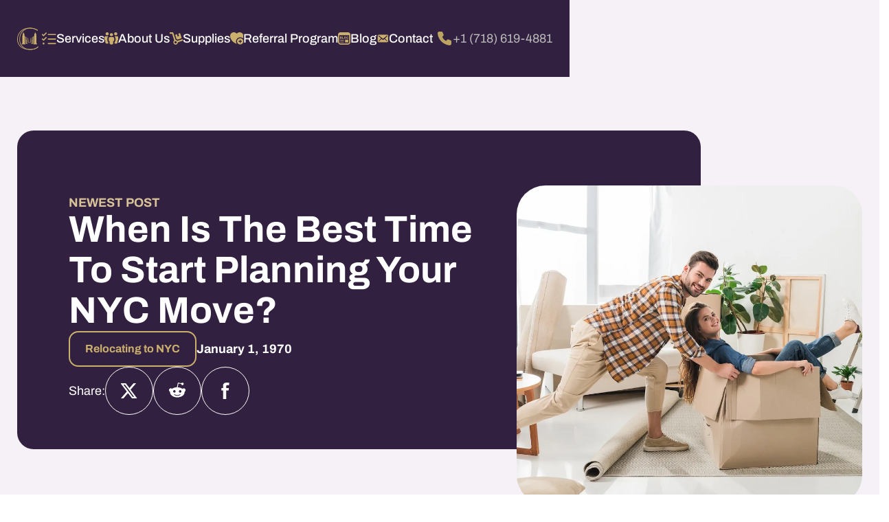

--- FILE ---
content_type: text/html
request_url: https://www.capitalcitymovers.us/blog/when-is-the-best-time-to-start-planning-your-nyc-move
body_size: 44457
content:
<!DOCTYPE html><!-- Last Published: Fri Jan 31 2025 20:32:59 GMT+0000 (Coordinated Universal Time) --><html data-wf-domain="www.capitalcitymovers.us" data-wf-page="62a702e341c0d95e69a4a489" data-wf-site="6290fc1c67415b56ddd94469" data-wf-collection="62a702e341c0d96608a4a46e" data-wf-item-slug="when-is-the-best-time-to-start-planning-your-nyc-move"><head><meta charset="utf-8"/><title>When is the best time to start planning your NYC move? • Capital City Movers</title><meta content="Do you want to move to NYC? Then, you should know when the best time to start planning your NYC move is so you can do it the same." name="description"/><meta content="When is the best time to start planning your NYC move? • Capital City Movers" property="og:title"/><meta content="Do you want to move to NYC? Then, you should know when the best time to start planning your NYC move is so you can do it the same." property="og:description"/><meta content="" property="og:image"/><meta content="When is the best time to start planning your NYC move? • Capital City Movers" property="twitter:title"/><meta content="Do you want to move to NYC? Then, you should know when the best time to start planning your NYC move is so you can do it the same." property="twitter:description"/><meta content="" property="twitter:image"/><meta property="og:type" content="website"/><meta content="summary_large_image" name="twitter:card"/><meta content="width=device-width, initial-scale=1" name="viewport"/><meta content="mGYVK2k2emlfqOdl_4ntutav5wDHOKazKx_-oZyib_Y" name="google-site-verification"/><link href="https://cdn.prod.website-files.com/6290fc1c67415b56ddd94469/css/capital-city-movers.webflow.21e979bcb.min.css" rel="stylesheet" type="text/css"/><style>@media (min-width:992px) {html.w-mod-js:not(.w-mod-ix) [data-w-id="0b53386f-27b1-7cdf-882c-ba21c5663541"] {color:rgb(103,34,159);}html.w-mod-js:not(.w-mod-ix) [data-w-id="0b53386f-27b1-7cdf-882c-ba21c5663543"] {color:rgb(103,34,159);border-color:rgb(103,34,159);}}</style><link href="https://fonts.googleapis.com" rel="preconnect"/><link href="https://fonts.gstatic.com" rel="preconnect" crossorigin="anonymous"/><script src="https://ajax.googleapis.com/ajax/libs/webfont/1.6.26/webfont.js" type="text/javascript"></script><script type="text/javascript">WebFont.load({  google: {    families: ["Montserrat:100,100italic,200,200italic,300,300italic,400,400italic,500,500italic,600,600italic,700,700italic,800,800italic,900,900italic","PT Sans:400,400italic,700,700italic"]  }});</script><script type="text/javascript">!function(o,c){var n=c.documentElement,t=" w-mod-";n.className+=t+"js",("ontouchstart"in o||o.DocumentTouch&&c instanceof DocumentTouch)&&(n.className+=t+"touch")}(window,document);</script><link href="https://cdn.prod.website-files.com/6290fc1c67415b56ddd94469/63320038d67b03aeb6eaced6_favicon-32x32.png" rel="shortcut icon" type="image/x-icon"/><link href="https://cdn.prod.website-files.com/6290fc1c67415b56ddd94469/6332008ac11c2a8951902375_apple%20img%20256x256.png" rel="apple-touch-icon"/><link href="https://www.capitalcitymovers.us/blog/when-is-the-best-time-to-start-planning-your-nyc-move" rel="canonical"/><script async="" src="https://www.googletagmanager.com/gtag/js?id=G-TMZ5870G3Q"></script><script type="text/javascript">window.dataLayer = window.dataLayer || [];function gtag(){dataLayer.push(arguments);}gtag('js', new Date());gtag('config', 'G-TMZ5870G3Q', {'anonymize_ip': false});</script><script src="https://www.google.com/recaptcha/api.js" type="text/javascript"></script><!-- Hotjar Tracking Code for https://www.capitalcitymovers.us/ 
<script>
    (function(h,o,t,j,a,r){
        h.hj=h.hj||function(){(h.hj.q=h.hj.q||[]).push(arguments)};
        h._hjSettings={hjid:5060812,hjsv:6};
        a=o.getElementsByTagName('head')[0];
        r=o.createElement('script');r.async=1;
        r.src=t+h._hjSettings.hjid+j+h._hjSettings.hjsv;
        a.appendChild(r);
    })(window,document,'https://static.hotjar.com/c/hotjar-','.js?sv=');
</script>
-->
<!-- Google Tag Manager -->
<script>(function(w,d,s,l,i){w[l]=w[l]||[];w[l].push({'gtm.start':
new Date().getTime(),event:'gtm.js'});var f=d.getElementsByTagName(s)[0],
j=d.createElement(s),dl=l!='dataLayer'?'&l='+l:'';j.async=true;j.src=
'https://www.googletagmanager.com/gtm.js?id='+i+dl;f.parentNode.insertBefore(j,f);
})(window,document,'script','dataLayer','GTM-MSVWGW5');</script>
<!-- End Google Tag Manager -->

<!-- Google tag (gtag.js) -->
<script async src="https://www.googletagmanager.com/gtag/js?id=G-TMZ5870G3Q"></script>
<script>
  window.dataLayer = window.dataLayer || [];
  function gtag(){dataLayer.push(arguments);}
  gtag('js', new Date());

  gtag('config', 'G-TMZ5870G3Q');
</script>

<!-- Date Picker CSS Styles -->
<link rel="stylesheet" href="https://fengyuanchen.github.io/datepicker/css/datepicker.css">


<style>
  figcaption {
  
  color: #67229f;
  
}
</style>

<!-- Project Global CSS Styles -->
<style>
/* Fixing Font Weight for Browsers */  
body{
  -webkit-font-smoothing: antialiased;
  -moz-osx-font-smoothing: grayscale;
}
  
</style>

<!-- Date Picker CSS Styles -->
<style>
    /* You can apply your own color! 
    --main-light-color is the light grey, 
    --main-dark-color is the text
    --main-active-color is the highlight
    you can just add like red, or blue or any helx you like! */
    :root {
        --main-light-color: #f3f5fb;
        --main-dark-color: #321f59;
        --main-active-color: #642eff;
    }

    .datepicker-dropdown {
        z-index: 1002 !important;
        border-radius: 8px !important;
        border: 0 !important;
        -webkit-box-shadow: 0px 48px 88px rgba(23, 9, 54, 0.08);
        box-shadow: 0px 48px 88px rgba(23, 9, 54, 0.08);
        box-sizing: border-box;
    }

    .datepicker-panel>ul[data-view="week"]>li {
        background-color: var(--main-light-color);
        color: var(--main-dark-color);
        font-weight: bold;
        text-transform: uppercase;
        margin: 0;
        height: initial;
        padding-top: 3px;
        margin-bottom: 4px;
    }

    .datepicker-panel>ul[data-view="week"]>li:hover {
        background-color: var(--main-light-color);
        color: var(--main-dark-color);
        border-radius: 0px;
    }

    .datepicker-panel>ul[data-view="week"] li:first-child {
        border-radius: 20px 0 0 20px;
    }

    .datepicker-panel>ul[data-view="week"] li:last-child {
        border-radius: 0 20px 20px 0;
    }

    .datepicker-top-left::before,
    .datepicker-top-left::after {
        display: none;
    }

    .datepicker-panel>ul>li.picked,
    .datepicker-panel>ul>li.highlighted,
    .datepicker-panel>ul>li.picked:hover {
        color: var(--main-active-color);
        background: var(--main-light-color);
        border-radius: 8px;
        font-style: normal;
        font-weight: 500;
        font-size: 14px;
    }

    li[data-view="month current"],
    li[data-view="year current"] {
        text-align: left;
        color: var(--main-dark-color);
        font-style: normal;
        font-weight: 500;
        font-size: 14px;
        /* line-height: 24px; */
        padding-left: 15px;
        border-radius: 10px;
    }

    .datepicker-panel>ul>li:hover {
        background: var(--main-light-color);
        border-radius: 10px;
    }

    li[data-view="month current"],
    li[data-view="year current"],
    li[data-view="years current"] {
        margin-bottom: 4px !important;
    }

    @media screen and (min-width: 768px) {
        .datepicker-dropdown {
            width: 364px;
            padding: 12px;
        }

        .datepicker-panel>ul>li {
            width: 48px;
            height: 48px;
            padding-top: 10px;
        }

        li[data-view="month next"],
        li[data-view="year next"],
        li[data-view="years next"] {
            position: absolute;
            right: 18px
        }

        li[data-view="month prev"],
        li[data-view="year prev"],
        li[data-view="years prev"] {
            position: absolute;
            right: 66px
        }

        ul[data-view="months"] li,
        ul[data-view="years"] li {
            padding-top: 0px;
            width: 57px !important;
        }
    }

    @media screen and (max-width: 768px) {
        .datepicker-panel {
            transform: scale(0.97);
        }
    }
</style>
<script type="application/ld+json">
{
  "@context": "https://schema.org",
  "@graph": [
    {
      "@type": "Article",
      "@id": "https://www.capitalcitymovers.us/blog/when-is-the-best-time-to-start-planning-your-nyc-move/#article",
      "isPartOf": {
        "@id": "https://www.capitalcitymovers.us/blog/when-is-the-best-time-to-start-planning-your-nyc-move/"
      },
      "headline": "When is the best time to start planning your NYC move?",
      "datePublished": "Sep 25, 2022",
      "dateModified": "Feb 13, 2024",
      "mainEntityOfPage": {
        "@id": "https://www.capitalcitymovers.us/blog/when-is-the-best-time-to-start-planning-your-nyc-move/"
      },
      "wordCount": "1900",
      "publisher": {
        "@id": "https://www.capitalcitymovers.us/#organization"
      },
      "image": {
        "@id": "https://www.capitalcitymovers.us/blog/when-is-the-best-time-to-start-planning-your-nyc-move/#primaryimage"
      },
      "thumbnailUrl": "",
      "inLanguage": "en-US"
    },
    {
      "@type": "WebPage",
      "@id": "https://www.capitalcitymovers.us/blog/when-is-the-best-time-to-start-planning-your-nyc-move/",
      "url": "https://www.capitalcitymovers.us/blog/when-is-the-best-time-to-start-planning-your-nyc-move/",
      "name": "When is the best time to start planning your NYC move? | Capital City Movers NYC",
      "isPartOf": {
        "@id": "https://www.capitalcitymovers.us/#website"
      },
      "primaryImageOfPage": {
        "@id": "https://www.capitalcitymovers.us/blog/when-is-the-best-time-to-start-planning-your-nyc-move/#primaryimage"
      },
      "image": {
        "@id": "https://www.capitalcitymovers.us/blog/when-is-the-best-time-to-start-planning-your-nyc-move/#primaryimage"
      },
      "thumbnailUrl": "",
      "datePublished": "Jul 18, 2024",
      "dateModified": "Feb 13, 2024",
      "description": "Do you want to move to NYC? Then, you should know when the best time to start planning your NYC move is so you can do it the same.",
      "breadcrumb": {
        "@id": "https://www.capitalcitymovers.us/blog/when-is-the-best-time-to-start-planning-your-nyc-move/#breadcrumb"
      },
      "inLanguage": "en-US",
      "potentialAction": [
        {
          "@type": "ReadAction",
          "target": [
            "https://www.capitalcitymovers.us/blog/when-is-the-best-time-to-start-planning-your-nyc-move/"
          ]
        }
      ]
    },
    {
      "@type": "ImageObject",
      "inLanguage": "en-US",
      "@id": "https://www.capitalcitymovers.us/blog/when-is-the-best-time-to-start-planning-your-nyc-move/#primaryimage",
      "url": "",
      "contentUrl": "URL-of-Primary-Image"
    },
    {
      "@type": "BreadcrumbList",
      "@id": "https://www.capitalcitymovers.us/blog/when-is-the-best-time-to-start-planning-your-nyc-move/#breadcrumb",
      "itemListElement": [
        {
          "@type": "ListItem",
          "position": 1,
          "name": "Home",
          "item": "https://www.capitalcitymovers.us/"
        },
        {
          "@type": "ListItem",
          "position": 2,
          "name": "Blog",
          "item": "https://www.capitalcitymovers.us/blog/"
        },
        {
          "@type": "ListItem",
          "position": 3,
          "name": "Title of the Blog Post",
          "item": "https://www.capitalcitymovers.us/blog/when-is-the-best-time-to-start-planning-your-nyc-move/"
        }
      ]
    },
    {
      "@type": "WebSite",
      "@id": "https://www.capitalcitymovers.us/#website",
      "url": "https://www.capitalcitymovers.us/",
      "name": "Capital City Movers NYC",
      "description": "Capital City Movers is a New York City-based moving & storage company offering a wide range of professional services • #1 Moving & Storage company",
      "publisher": {
        "@id": "https://www.capitalcitymovers.us/#organization"
      },
      "potentialAction": [
        {
          "@type": "SearchAction",
          "target": {
            "@type": "EntryPoint",
            "urlTemplate": "https://www.capitalcitymovers.us/?s={search_term_string}"
          },
          "query-input": "required name=search_term_string"
        }
      ],
      "inLanguage": "en-US"
    },
    {
      "@type": "Organization",
      "@id": "https://www.capitalcitymovers.us/#organization",
      "name": "Capital City Movers NYC",
      "url": "https://www.capitalcitymovers.us/",
      "logo": {
        "@type": "ImageObject",
        "inLanguage": "en-US",
        "@id": "https://www.capitalcitymovers.us/#/schema/logo/image/",
        "url": "https://cdn.prod.website-files.com/6290fc1c67415b56ddd94469/652693db73f87473b793c1e9_Footer%20Bootom%20Img.svg",
        "contentUrl": "https://cdn.prod.website-files.com/6290fc1c67415b56ddd94469/652693db73f87473b793c1e9_Footer%20Bootom%20Img.svg",
        "width": 330,
        "height": 42,
        "caption": "Capital City Movers NYC"
      },
      "image": {
        "@id": "https://www.capitalcitymovers.us/#/schema/logo/image/"
      },
      "sameAs": [
        "https://www.facebook.com/capitalcitymovers",
        "https://twitter.com/capitalcitymove",
        "https://www.instagram.com/capitalcitymovers/",
        "https://www.linkedin.com/company/capital-city-movers-nyc/"
      ]
    }
  ]
}

</script>

<style>
  .swiper-button-disabled {
    filter: saturate(0);
    opacity: .3;
    pointer-events: none;
  }
</style></head><body><div class="give-us-a-call-content"><div class="info-pop-up-text-wrap"><img src="https://cdn.prod.website-files.com/6290fc1c67415b56ddd94469/6536642d6f7105a7c8898a50_Contact%20Card%20Phone.svg" loading="lazy" alt="Phone Image" class="phone-image margin-xxs"/><h2 class="heading-l margin-xxs text-color-dark">Give Us A Call</h2><div class="pop-up-info-content margin-s"><div class="heading-s text-color-dark opacity-70">MON - SUN</div><a href="tel:+1(718)619-4881" class="pop-up-phone-numb">+1 (718) 619-4881</a><div class="text-xl text-color-dark opacity-70 bold">07 AM - 7 PM</div></div><div class="text-xl text-color-dark opacity-70 bold margin-s">WEEKENDS 09AM - 05PM</div><a data-w-id="a995f19a-e7e6-18da-f4a4-0b1993200d2a" href="#" class="close-pop-up-btn close-modal w-inline-block"><div class="close-pop-up-img w-embed"><svg width="25" height="24" viewBox="0 0 25 24" fill="none" xmlns="http://www.w3.org/2000/svg">
<g clip-path="url(#clip0_623_255)">
<path d="M12.5 21C17.4706 21 21.5 16.9706 21.5 12C21.5 7.02944 17.4706 3 12.5 3C7.52944 3 3.5 7.02944 3.5 12C3.5 16.9706 7.52944 21 12.5 21Z" stroke="currentColor" stroke-width="1.5" stroke-linecap="round"/>
<path d="M14.6215 9.87866L10.3789 14.1213" stroke="currentColor" stroke-width="1.5" stroke-linecap="round"/>
<path d="M10.3789 9.87866L14.6215 14.1213" stroke="currentColor" stroke-width="1.5" stroke-linecap="round"/>
</g>
<defs>
<clipPath id="clip0_623_255">
<rect width="24" height="24" fill="currentColor" transform="translate(0.5)"/>
</clipPath>
</defs>
</svg></div><div class="close-pop-up-text">Close Pop Up</div></a></div><div data-w-id="a995f19a-e7e6-18da-f4a4-0b1993200d2e" class="give-us-a-call-close-outside"></div></div><div class="get-a-call-from-us-wrap"><div class="info-pop-up-text-wrap"><img src="https://cdn.prod.website-files.com/6290fc1c67415b56ddd94469/65366492284b0413bf370070_Contact%20Ongoing%20Call.svg" loading="lazy" alt="Get A free Quote Ongoing Call Image" class="phone-image margin-xxs"/><h2 class="heading-l margin-s text-color-dark-blue text-center">Get A Call From Us</h2><div class="form-block-call-us w-form"><form id="wf-form-Get-A-Call-From-Us" name="wf-form-Get-A-Call-From-Us" data-name="Get A Call From Us" method="post" class="form-call-us" data-wf-page-id="62a702e341c0d95e69a4a489" data-wf-element-id="2a544243-cf09-6caf-8af3-f59585c67757"><div class="call-us-info-wrap"><div class="contact-info-input-wrap"><div class="contact-input-wrap"><div class="contact-info-text">Full Name</div><input class="contact-input pen w-input" maxlength="256" name="Name" data-name="Name" placeholder=" Type Full Name" type="text" id="Name" required=""/></div><div class="move-data-wrap"><div class="move-date-text">Date</div><input class="ms-input date-picker w-input" autocomplete="off" maxlength="256" name="Date" data-name="Date" placeholder="Choose Date" data-toggle="datepicker" type="text" id="Date" required=""/></div><div class="contact-input-wrap"><div class="contact-info-text">Phone Number</div><input class="contact-input phone w-input" maxlength="256" name="Phone" data-name="Phone" placeholder=" Enter Number" type="tel" id="Phone" required=""/></div></div><div class="move-data-wrap"><div class="time-text">Time</div><input class="contact-input pen bg-white w-input" maxlength="256" name="Time" data-name="Time" placeholder="Choose A Suitible Time For You" type="text" id="Time" required=""/></div></div><input type="submit" data-wait="Please wait..." class="call-from-us-btn pop-up w-button" value="Submit"/><a data-w-id="2a544243-cf09-6caf-8af3-f59585c67771" href="#" class="close-pop-up-btn close-modal w-inline-block"><div class="close-pop-up-img w-embed"><svg width="25" height="24" viewBox="0 0 25 24" fill="none" xmlns="http://www.w3.org/2000/svg">
<g clip-path="url(#clip0_623_255)">
<path d="M12.5 21C17.4706 21 21.5 16.9706 21.5 12C21.5 7.02944 17.4706 3 12.5 3C7.52944 3 3.5 7.02944 3.5 12C3.5 16.9706 7.52944 21 12.5 21Z" stroke="currentColor" stroke-width="1.5" stroke-linecap="round"/>
<path d="M14.6215 9.87866L10.3789 14.1213" stroke="currentColor" stroke-width="1.5" stroke-linecap="round"/>
<path d="M10.3789 9.87866L14.6215 14.1213" stroke="currentColor" stroke-width="1.5" stroke-linecap="round"/>
</g>
<defs>
<clipPath id="clip0_623_255">
<rect width="24" height="24" fill="currentColor" transform="translate(0.5)"/>
</clipPath>
</defs>
</svg></div><div class="close-pop-up-text">Close Pop Up</div></a><div class="recapcha-wrap"><div data-sitekey="6LdADKUiAAAAADGhFwrMZjCKlepNbniHpzygeun8" class="w-form-formrecaptcha g-recaptcha g-recaptcha-error g-recaptcha-disabled"></div></div></form><div class="w-form-done"><div>Thank you! Your submission has been received!</div></div><div class="w-form-fail"><div>Oops! Something went wrong while submitting the form.</div></div></div></div><div data-w-id="2a544243-cf09-6caf-8af3-f59585c67775" class="get-a-call-close-outside"></div></div><div data-w-id="b0f56aa8-9889-cc14-c0aa-7122eb147f19" data-animation="default" data-collapse="medium" data-duration="400" data-easing="ease" data-easing2="ease" role="banner" class="navigation w-nav"><div class="container-main nav-grid w-container"><a id="w-node-_962f3a73-a91e-1adf-5030-d95d704a272d-eb147f19" href="/" class="small-nav-logo-wrap w-inline-block"><img src="https://cdn.prod.website-files.com/6290fc1c67415b56ddd94469/6648837eb825e33a357d9251_Small%20CCM%20logo.svg" loading="lazy" alt="" class="srandard-image"/></a><nav role="navigation" id="w-node-b0f56aa8-9889-cc14-c0aa-7122eb147f1b-eb147f19" class="navigation-menu w-nav-menu"><div class="container-main nav-dropdown-flex"><div data-hover="true" data-delay="700" class="navigaiton-dropdown services w-dropdown"><div class="nav-link-wrap no-padding services w-dropdown-toggle"><img src="https://cdn.prod.website-files.com/6290fc1c67415b56ddd94469/6527e1d694fddffefa457814_Service.svg" loading="lazy" alt="Check list image
" class="nav-icon"/><a href="#" class="navigation-link">Services</a></div><nav class="nav-link-dropdown services w-dropdown-list"><div class="sub-menu-dropdown"><a href="/local-movers" class="nav-link-card row-1 w-inline-block"><img src="https://cdn.prod.website-files.com/6290fc1c67415b56ddd94469/65280d6b1e9a45d4b0fa8eff_Local%20moving.svg" loading="lazy" alt="Menu Dropdown House Image
" class="nav-icon"/><div class="text-regular">Local Moving</div><div class="nav-link-text line-clamp-2">Browse a plethora of services we can provide you with!</div><div class="read-more-wrap"><div>Read More Here</div><div class="arrow-r w-embed"><svg width="16" height="16" viewBox="0 0 16 16" fill="none" xmlns="http://www.w3.org/2000/svg">
<path d="M8.35938 2.35938L14 7.99995L8.35938 13.6405" stroke="currentColor" stroke-width="2" stroke-linecap="round" stroke-linejoin="round"/>
<path d="M13.9999 8L2 8" stroke="currentColor" stroke-width="2" stroke-linecap="round" stroke-linejoin="round"/>
</svg></div></div></a><a data-w-id="b0f56aa8-9889-cc14-c0aa-7122eb147f2f" href="/long-distance-movers" class="nav-link-card row-2 w-inline-block"><img src="https://cdn.prod.website-files.com/6290fc1c67415b56ddd94469/65280d6b5df5c93d905d1b02_Long%20Distance.svg" loading="lazy" alt="Menu Dropdown Bronze Location Pointer Image" class="nav-icon"/><div class="text-regular">Long Distance</div><div class="nav-link-text line-clamp-2">We proudly state, we are the best choice for your upcoming move!</div><div class="read-more-wrap"><div>Read More Here</div><div class="arrow-r w-embed"><svg width="16" height="16" viewBox="0 0 16 16" fill="none" xmlns="http://www.w3.org/2000/svg">
<path d="M8.35938 2.35938L14 7.99995L8.35938 13.6405" stroke="currentColor" stroke-width="2" stroke-linecap="round" stroke-linejoin="round"/>
<path d="M13.9999 8L2 8" stroke="currentColor" stroke-width="2" stroke-linecap="round" stroke-linejoin="round"/>
</svg></div></div></a><a href="/commercial-movers" class="nav-link-card row-3 w-inline-block"><img src="https://cdn.prod.website-files.com/6290fc1c67415b56ddd94469/65280d6bff46af539afd17e8_Commercial.svg" loading="lazy" alt="Menu Dropdown Bronze Building Image" class="nav-icon"/><div class="text-regular">Commercial Moving</div><div class="nav-link-text line-clamp-2">Heard about us before? Join the club and enjoy the benefits.</div><div class="read-more-wrap"><div>Read More Here</div><div class="arrow-r w-embed"><svg width="16" height="16" viewBox="0 0 16 16" fill="none" xmlns="http://www.w3.org/2000/svg">
<path d="M8.35938 2.35938L14 7.99995L8.35938 13.6405" stroke="currentColor" stroke-width="2" stroke-linecap="round" stroke-linejoin="round"/>
<path d="M13.9999 8L2 8" stroke="currentColor" stroke-width="2" stroke-linecap="round" stroke-linejoin="round"/>
</svg></div></div></a><a href="/international-freight-solutions" class="nav-link-card row-4 w-inline-block"><img src="https://cdn.prod.website-files.com/6290fc1c67415b56ddd94469/65280d6baa756db266f23c67_International.svg" loading="lazy" alt="Menu Dropdown Bronze Crane Image" class="nav-icon"/><div class="text-regular line-clamp-2">International Freight Solution</div><div class="nav-link-text line-clamp-2">We post weekly content, make sure to check it out!</div><div class="read-more-wrap"><div>Read More Here</div><div class="arrow-r w-embed"><svg width="16" height="16" viewBox="0 0 16 16" fill="none" xmlns="http://www.w3.org/2000/svg">
<path d="M8.35938 2.35938L14 7.99995L8.35938 13.6405" stroke="currentColor" stroke-width="2" stroke-linecap="round" stroke-linejoin="round"/>
<path d="M13.9999 8L2 8" stroke="currentColor" stroke-width="2" stroke-linecap="round" stroke-linejoin="round"/>
</svg></div></div></a><a href="/short-and-long-term-storage" class="nav-link-card row-1 w-inline-block"><img src="https://cdn.prod.website-files.com/6290fc1c67415b56ddd94469/65280d6b5b223905ad82cc43_Storage.svg" loading="lazy" alt="Menu Dropdown Storage Image
" class="nav-icon"/><div class="text-regular">Storage</div><div class="nav-link-text line-clamp-2">Let’s get in touch and solve your moving needs.</div><div class="read-more-wrap"><div>Read More Here</div><div class="arrow-r w-embed"><svg width="16" height="16" viewBox="0 0 16 16" fill="none" xmlns="http://www.w3.org/2000/svg">
<path d="M8.35938 2.35938L14 7.99995L8.35938 13.6405" stroke="currentColor" stroke-width="2" stroke-linecap="round" stroke-linejoin="round"/>
<path d="M13.9999 8L2 8" stroke="currentColor" stroke-width="2" stroke-linecap="round" stroke-linejoin="round"/>
</svg></div></div></a><a href="/white-glove-service" class="nav-link-card row-2 w-inline-block"><img src="https://cdn.prod.website-files.com/6290fc1c67415b56ddd94469/65280d6b8613658724dcf715_White.svg" loading="lazy" alt="Menu Dropdown Bronze Shirt with a tie Image" class="nav-icon"/><div class="text-regular">White Glove Service</div><div class="nav-link-text line-clamp-2">Browse a plethora of services we can provide you with!</div><div class="read-more-wrap"><div>Read More Here</div><div class="arrow-r w-embed"><svg width="16" height="16" viewBox="0 0 16 16" fill="none" xmlns="http://www.w3.org/2000/svg">
<path d="M8.35938 2.35938L14 7.99995L8.35938 13.6405" stroke="currentColor" stroke-width="2" stroke-linecap="round" stroke-linejoin="round"/>
<path d="M13.9999 8L2 8" stroke="currentColor" stroke-width="2" stroke-linecap="round" stroke-linejoin="round"/>
</svg></div></div></a><a href="/handyman-services" class="nav-link-card row-3 w-inline-block"><img src="https://cdn.prod.website-files.com/6290fc1c67415b56ddd94469/65281d6112d4b57a29042c1d_Hnady.svg" loading="lazy" alt="Menu Dropdown Bronze Handyman Image" class="nav-icon"/><div class="text-regular">Handyman Services</div><div class="nav-link-text line-clamp-2">Browse a plethora of services we can provide you with!</div><div class="read-more-wrap"><div>Read More Here</div><div class="arrow-r w-embed"><svg width="16" height="16" viewBox="0 0 16 16" fill="none" xmlns="http://www.w3.org/2000/svg">
<path d="M8.35938 2.35938L14 7.99995L8.35938 13.6405" stroke="currentColor" stroke-width="2" stroke-linecap="round" stroke-linejoin="round"/>
<path d="M13.9999 8L2 8" stroke="currentColor" stroke-width="2" stroke-linecap="round" stroke-linejoin="round"/>
</svg></div></div></a><a href="/packing-unpacking" class="nav-link-card row-4 w-inline-block"><img src="https://cdn.prod.website-files.com/6290fc1c67415b56ddd94469/6527e1d63cf515a0a708e409_SUpplies.svg" loading="lazy" alt="Menu Bronze Cart Image" class="nav-icon"/><div class="text-regular">Packing &amp; Unpacking</div><div class="nav-link-text line-clamp-2">Browse a plethora of services we can provide you with!</div><div class="read-more-wrap"><div>Read More Here</div><div class="arrow-r w-embed"><svg width="16" height="16" viewBox="0 0 16 16" fill="none" xmlns="http://www.w3.org/2000/svg">
<path d="M8.35938 2.35938L14 7.99995L8.35938 13.6405" stroke="currentColor" stroke-width="2" stroke-linecap="round" stroke-linejoin="round"/>
<path d="M13.9999 8L2 8" stroke="currentColor" stroke-width="2" stroke-linecap="round" stroke-linejoin="round"/>
</svg></div></div></a></div></nav></div><a href="/about-us" class="navigaiton-dropdown w-inline-block"><div class="nav-link-wrap"><img src="https://cdn.prod.website-files.com/6290fc1c67415b56ddd94469/6527e1d6e7d18b27b3a2048b_about.svg" loading="lazy" alt="Menu Bronze Multiple people Image " class="nav-icon"/><div class="navigation-link">About Us</div></div></a><div data-hover="true" data-delay="700" class="navigaiton-dropdown supplies w-dropdown"><div class="nav-link-wrap w-dropdown-toggle"><img src="https://cdn.prod.website-files.com/6290fc1c67415b56ddd94469/6527e1d63cf515a0a708e409_SUpplies.svg" loading="lazy" alt="Menu Bronze Cart Image" class="nav-icon"/><div class="navigation-link">Supplies</div></div><nav class="nav-link-dropdown supplies w-dropdown-list"><div class="sub-menu-dropdown supplies"><a href="/standard-packing-supplies" class="nav-link-card row-1 w-inline-block"><img src="https://cdn.prod.website-files.com/6290fc1c67415b56ddd94469/6528220e0e5a4b91ca94986f_Standard.svg" loading="lazy" alt="Menu Dropdown Bronze Toilet Paper Image" class="nav-icon"/><div class="text-regular">Standard Packing Supplies</div><div class="nav-link-text line-clamp-2">Browse a plethora of services we can provide you with!</div><div class="read-more-wrap"><div>Read More Here</div><div class="arrow-r w-embed"><svg width="16" height="16" viewBox="0 0 16 16" fill="none" xmlns="http://www.w3.org/2000/svg">
<path d="M8.35938 2.35938L14 7.99995L8.35938 13.6405" stroke="currentColor" stroke-width="2" stroke-linecap="round" stroke-linejoin="round"/>
<path d="M13.9999 8L2 8" stroke="currentColor" stroke-width="2" stroke-linecap="round" stroke-linejoin="round"/>
</svg></div></div></a><a data-w-id="b0f56aa8-9889-cc14-c0aa-7122eb147f8b" href="https://capitalcitybins.us/" target="_blank" class="nav-link-card row-2 w-inline-block"><div class="nav-icon-wrap"><img src="https://cdn.prod.website-files.com/6290fc1c67415b56ddd94469/6528220e9851eff92e5b361f_Bins.svg" loading="lazy" alt="Menu Dropdown Tree Boxes with a eco sign Image" class="nav-icon"/></div><div class="text-regular">BINS Rental Service</div><div class="nav-link-text line-clamp-2">We proudly state, we are the best choice for your upcoming move!</div><div class="read-more-wrap"><div>Read More Here</div><div class="arrow-r w-embed"><svg width="16" height="16" viewBox="0 0 16 16" fill="none" xmlns="http://www.w3.org/2000/svg">
<path d="M8.35938 2.35938L14 7.99995L8.35938 13.6405" stroke="currentColor" stroke-width="2" stroke-linecap="round" stroke-linejoin="round"/>
<path d="M13.9999 8L2 8" stroke="currentColor" stroke-width="2" stroke-linecap="round" stroke-linejoin="round"/>
</svg></div></div></a><div id="w-node-b0f56aa8-9889-cc14-c0aa-7122eb147f96-eb147f19" class="nav-vertical-line"></div><div class="nav-bins"><div class="heading-l text-color-white">We make moving<br/><span class="nav-bronze-underline">fast and easy!</span></div><a href="https://capitalcitybins.us/" target="_blank" class="button-variant text-color-white w-inline-block"><div class="text-xl">Rent Our Bins</div><div class="arrow-r w-embed"><svg width="16" height="16" viewBox="0 0 16 16" fill="none" xmlns="http://www.w3.org/2000/svg">
<path d="M8.35938 2.35938L14 7.99995L8.35938 13.6405" stroke="currentColor" stroke-width="2" stroke-linecap="round" stroke-linejoin="round"/>
<path d="M13.9999 8L2 8" stroke="currentColor" stroke-width="2" stroke-linecap="round" stroke-linejoin="round"/>
</svg></div></a></div><div id="w-node-b0f56aa8-9889-cc14-c0aa-7122eb147fa1-eb147f19" class="nav-supplies-image"><img src="https://cdn.prod.website-files.com/6290fc1c67415b56ddd94469/652e47bf81ddb1387105299b_Nav%202%20Boxes-min.webp" loading="lazy" sizes="100vw" srcset="https://cdn.prod.website-files.com/6290fc1c67415b56ddd94469/652e47bf81ddb1387105299b_Nav%202%20Boxes-min-p-500.webp 500w, https://cdn.prod.website-files.com/6290fc1c67415b56ddd94469/652e47bf81ddb1387105299b_Nav%202%20Boxes-min.webp 720w" alt="menu Two Green Boxes Image" class="nav-supplies-img"/></div></div></nav></div><a href="/referral-program" class="navigaiton-dropdown w-inline-block"><div class="nav-link-wrap"><img src="https://cdn.prod.website-files.com/6290fc1c67415b56ddd94469/6527e1d6ba6833cf24be8c54_refferal.svg" loading="lazy" alt="Menu Bronze Hart with a plus Image" class="nav-icon"/><div class="navigation-link">Referral Program</div></div></a><a href="/blog" class="navigaiton-dropdown w-inline-block"><div class="nav-link-wrap"><img src="https://cdn.prod.website-files.com/6290fc1c67415b56ddd94469/6527e1d67c3e29ca95a313a3_Blog.svg" loading="lazy" alt="Menu Bronze Blog Image" class="nav-icon"/><div class="navigation-link">Blog</div></div></a><a href="/contact" class="navigaiton-dropdown w-inline-block"><div class="nav-link-wrap"><img src="https://cdn.prod.website-files.com/6290fc1c67415b56ddd94469/6527e1d6ac2c2f78950debf8_Contact.svg" loading="lazy" alt="Menu Bronze Letter Image" class="nav-icon"/><div class="navigation-link">Contact</div></div></a><div id="w-node-b0f56aa8-9889-cc14-c0aa-7122eb147fb2-eb147f19" class="nav-bins tablet-mobile"><div class="heading-l text-color-white">We make moving<br/><span class="nav-bronze-underline">fast and easy!</span></div><a href="#" class="btn-main w-inline-block"><div class="text-xl">Rent Our Bins</div><div class="arrow-r w-embed"><svg width="16" height="16" viewBox="0 0 16 16" fill="none" xmlns="http://www.w3.org/2000/svg">
<path d="M8.35938 2.35938L14 7.99995L8.35938 13.6405" stroke="currentColor" stroke-width="2" stroke-linecap="round" stroke-linejoin="round"/>
<path d="M13.9999 8L2 8" stroke="currentColor" stroke-width="2" stroke-linecap="round" stroke-linejoin="round"/>
</svg></div></a></div></div></nav><a id="w-node-b0f56aa8-9889-cc14-c0aa-7122eb147fc7-eb147f19" href="/" class="brand-wrap desktop-display-none w-nav-brand"><img src="https://cdn.prod.website-files.com/6290fc1c67415b56ddd94469/664883b2d1ed989ce040072d_CCM%20Text.svg" loading="lazy" alt="" class="navigation-logo"/></a><div id="w-node-b0f56aa8-9889-cc14-c0aa-7122eb147fbc-eb147f19" class="menu-btn-wrap w-nav-button"><div data-w-id="b0f56aa8-9889-cc14-c0aa-7122eb147fbd" class="menu-button-wrap"><a href="#" aria-label="Hamburger Menu" class="hamburger-wrapper w-inline-block"><div data-w-id="b0f56aa8-9889-cc14-c0aa-7122eb147fbf" class="burger-line"></div><div data-w-id="b0f56aa8-9889-cc14-c0aa-7122eb147fc0" class="burger-line"></div><div data-w-id="b0f56aa8-9889-cc14-c0aa-7122eb147fc1" class="burger-line"></div></a><div class="nav-menu-text-wrap"><div id="w-node-b0f56aa8-9889-cc14-c0aa-7122eb147fc3-eb147f19" class="nav-menu-text">Navigation</div><div id="w-node-b0f56aa8-9889-cc14-c0aa-7122eb147fc5-eb147f19" class="nav-menu-text-close">Close</div></div></div></div><a id="w-node-b0f56aa8-9889-cc14-c0aa-7122eb147fc9-eb147f19" href="tel:+1(718)619-4881" class="nav-phone-wrap display-none w-inline-block"><div class="phone-icon w-embed"><svg width="24" height="24" viewBox="0 0 24 24" fill="none" xmlns="http://www.w3.org/2000/svg">
<path d="M2.00491 4.54007C1.90402 3.11077 3.11433 1.99841 4.54424 1.99841H7.60508C8.33908 1.99841 9.00109 2.44067 9.2834 3.11961L10.5633 6.19787C10.8751 6.94773 10.6538 7.81385 10.0208 8.32133L9.22296 8.96095C8.8669 9.24639 8.74585 9.7386 8.95696 10.1431C10.0419 12.2225 11.6454 13.9872 13.5954 15.265C14.007 15.5348 14.5507 15.4275 14.8578 15.0428L15.6892 14.0014C16.1956 13.3671 17.0599 13.1453 17.8082 13.4578L20.8801 14.7404C21.5577 15.0233 21.999 15.6867 21.999 16.4222V17.485H21.9579V19.4482C21.9579 20.8811 20.8479 22.0939 19.4216 21.9924C10.3011 21.3436 2.65149 13.7001 2.00491 4.54007Z" fill="currentColor"/>
</svg></div><div class="nav-phone">+1 (718) 619-4881</div></a><div id="w-node-b0f56aa8-9889-cc14-c0aa-7122eb147fcd-eb147f19" class="tablet-and-mobile-bg"></div></div></div><div class="main-wrapper"><div class="display-none w-embed"><style>
.line-clamp {
  display: -webkit-box;
  -webkit-line-clamp: 3;
  -webkit-box-orient: vertical; 
   overflow: hidden;
  }
  
  .line-clamp-2 {
  display: -webkit-box;
  -webkit-line-clamp: 2;
  -webkit-box-orient: vertical; 
   overflow: hidden;
  }
</style></div><section class="section blog-post"><div class="container-main newest-blog"><div class="collection-list-wrapper newest-blog"><div class="collection-list newest-blog"><div class="collection-item newest-blog"><div class="newest-blog-content"><div class="newest-blog-grid"><div id="w-node-_0b53386f-27b1-7cdf-882c-ba21c56634d2-69a4a489" class="newest-blog-text-flex blog-post"><div class="newest-blog-text-wrap blog-post"><div class="newest-blog-headline-wrap blog-post"><div class="newest-text">NEWEST POST</div><h1 class="heading-xl text-color-white">When is the best time to start planning your NYC move?</h1><div class="newest-blog-tip-pub-wrap"><div class="newest-blog-tips">Relocating to NYC</div><div class="newest-blog-realise-date">January 1, 1970</div><div class="newest-blog-realise-date w-condition-invisible">September 25, 2022</div></div></div><div class="newest-blog-bottom-content blog-post"><div class="newest-blog-social-wrap"><div class="text-xl text-color-white weight-regular">Share:</div><div class="social-icons-wrap"><a fs-socialshare-element="twitter" aria-label="Twitter" href="#" target="_blank" class="newest-blog-social-icon w-inline-block"><div class="hero-nd-apps-img w-embed"><svg width="24" height="24" viewBox="0 0 24 24" fill="none" xmlns="http://www.w3.org/2000/svg">
<g clip-path="url(#clip0_1413_2294)">
<path fill-rule="evenodd" clip-rule="evenodd" d="M9.71654 4.49281C11.1544 6.42138 12.3514 7.98567 12.3726 7.97852C12.4009 7.97138 13.7821 6.39995 15.4466 4.47852L18.4709 0.999951H20.3125C22.069 0.999951 22.154 1.00709 22.0549 1.12138C21.7999 1.42852 14.3841 9.98567 14.2354 10.1428L14.0725 10.3214L15.2837 11.9285C18.2018 15.8 23.4643 22.8285 23.5139 22.9071C23.5564 22.9785 22.8056 23 19.8521 23H16.1336L13.2509 19.1928C11.6714 17.1071 10.354 15.3857 10.3257 15.3714C10.2973 15.3642 8.7816 17.0785 6.96131 19.1785L3.64654 23H1.805H-0.0365381L0.0909531 22.8357C0.161782 22.7428 2.08832 20.5214 4.36899 17.8928C6.65675 15.2571 8.5337 13.0857 8.54787 13.0642C8.56204 13.0428 7.96708 12.2214 7.22338 11.2428L6.83587 10.733L6.83479 10.7315C5.91193 9.51739 4.20925 7.27728 2.72577 5.32138C0.990474 3.04281 -0.447343 1.13567 -0.482757 1.08567C-0.525254 1.02138 0.246776 0.999951 3.28532 0.999951H7.10297L9.71654 4.49281ZM17.0685 20.6286C16.8773 20.4214 3.79529 3.15715 3.79529 3.10715C3.79529 3.08572 4.29109 3.07857 4.89313 3.08572L5.99097 3.10715L12.5993 11.9286L19.2146 20.75L18.216 20.7714C17.2598 20.7857 17.2173 20.7857 17.0685 20.6286Z" fill="currentColor"/>
</g>
<defs>
<clipPath id="clip0_1413_2294">
<rect width="24" height="24" fill="currentColor"/>
</clipPath>
</defs>
</svg></div></a><a fs-socialshare-element="reddit" aria-label="Instagram" href="#" target="_blank" class="newest-blog-social-icon w-inline-block"><div class="hero-nd-apps-img w-embed"><svg width="25" height="24" viewBox="0 0 21 20" fill="none" xmlns="http://www.w3.org/2000/svg">
<path d="M20.2556 9.13458C20.2587 9.34291 20.2328 9.55085 20.1781 9.75196C20.1234 9.95306 20.0405 10.1458 19.9318 10.3237C19.8234 10.5016 19.6904 10.6636 19.5368 10.8046C19.3832 10.9457 19.2106 11.0643 19.0239 11.157C19.0281 11.2125 19.0315 11.2684 19.0334 11.3243C19.038 11.4358 19.038 11.5474 19.0334 11.6588C19.0315 11.7147 19.0281 11.7706 19.0239 11.8261C19.0239 15.2323 15.0551 17.9999 10.1586 17.9999C5.26221 17.9999 1.29336 15.2323 1.29336 11.8261C1.28918 11.7706 1.28576 11.7147 1.28386 11.6588C1.27928 11.5474 1.27928 11.4358 1.28386 11.3243C1.28576 11.2684 1.28918 11.2125 1.29336 11.157C1.00092 11.0226 0.741189 10.8262 0.532127 10.5815C0.323065 10.3368 0.169669 10.0496 0.0825551 9.73979C-0.00441363 9.42982 -0.0229392 9.10464 0.0282624 8.7868C0.079464 8.46896 0.199168 8.16605 0.379079 7.89907C0.558831 7.63213 0.79451 7.4075 1.06976 7.24076C1.34502 7.07402 1.65325 6.96916 1.97308 6.93347C2.29295 6.89761 2.6168 6.93174 2.92217 7.03349C3.22754 7.13524 3.50713 7.30217 3.74158 7.52271C4.17679 7.22772 4.63278 6.9646 5.10597 6.7354C5.57926 6.50655 6.06852 6.31191 6.56995 6.15376C7.07138 5.99561 7.58384 5.87434 8.10275 5.79033C8.62167 5.70631 9.14629 5.66032 9.67204 5.65233L10.7973 0.375737C10.8099 0.314532 10.8346 0.256747 10.8699 0.205046C10.9049 0.153724 10.9501 0.109626 11.0022 0.0757922C11.0547 0.0419581 11.1132 0.0187684 11.1748 0.00736363C11.236 -0.00366095 11.2991 -0.00252062 11.3599 0.0107849L15.0855 0.755895C15.4615 0.110006 16.2507 -0.166749 16.9475 0.102403C17.6443 0.371555 18.0427 1.10716 17.8869 1.83782C17.7314 2.56849 17.0676 3.0779 16.3218 3.03951C15.5755 3.00111 14.9676 2.42631 14.8878 1.68348L11.6337 0.999196L10.6452 5.74357C11.1645 5.75459 11.6827 5.80325 12.1952 5.88879C13.2214 6.05985 14.2175 6.37816 15.1528 6.83386C15.6199 7.0612 16.07 7.3219 16.4997 7.61395C16.8086 7.31735 17.1968 7.11653 17.6173 7.03573C18.0379 6.95464 18.473 6.99702 18.87 7.15776C19.267 7.31841 19.6091 7.59052 19.855 7.94126C20.1009 8.29203 20.24 8.70648 20.2556 9.13458V9.13458ZM5.16489 11.2372C5.24168 11.4216 5.35345 11.5893 5.49487 11.7303C5.6359 11.8717 5.80355 11.9835 5.98793 12.0603C6.17248 12.1366 6.37024 12.1759 6.56995 12.1758C7.18505 12.1758 7.73932 11.8052 7.97502 11.2372C8.21034 10.6689 8.07994 10.015 7.64504 9.58013C7.21014 9.14523 6.55627 9.01483 5.98793 9.25015C5.41998 9.48585 5.04932 10.0401 5.04932 10.6552C5.04932 10.8548 5.08848 11.0525 5.16489 11.2372V11.2372ZM13.8743 14.8875C13.9522 14.8115 13.9967 14.7077 13.9982 14.599C13.9998 14.4899 13.9576 14.3849 13.8815 14.307C13.8055 14.2291 13.7017 14.1846 13.593 14.1831C13.4839 14.1816 13.379 14.2238 13.2911 14.2895C13.0625 14.4535 12.8204 14.5979 12.5673 14.721C12.3143 14.8442 12.0513 14.9458 11.7812 15.0248C11.5112 15.1034 11.2349 15.1593 10.9555 15.1916C10.6757 15.224 10.394 15.2323 10.113 15.2171C9.83247 15.2297 9.55115 15.2183 9.2725 15.1833C8.99378 15.1486 8.71854 15.0901 8.44984 15.0084C8.18068 14.9271 7.91952 14.8229 7.66823 14.6974C7.41695 14.572 7.17669 14.4252 6.95011 14.2591C6.87142 14.1945 6.77144 14.1614 6.66956 14.1664C6.56767 14.1713 6.47149 14.2143 6.39926 14.2861C6.32741 14.3583 6.28446 14.4545 6.27951 14.5564C6.27457 14.6583 6.30764 14.7583 6.37227 14.837C6.63952 15.0384 6.9235 15.2164 7.22116 15.3692C7.51883 15.522 7.82942 15.6486 8.14875 15.7482C8.46808 15.8478 8.7954 15.9196 9.12728 15.9634C9.45916 16.0067 9.79407 16.0215 10.1282 16.0078C10.4624 16.0215 10.7973 16.0067 11.1292 15.9634C11.7939 15.8759 12.4387 15.6749 13.0353 15.3692C13.333 15.2164 13.6169 15.0384 13.8842 14.837L13.8743 14.8875ZM13.5953 12.2975C13.8013 12.2998 14.0058 12.2599 14.1963 12.1808C14.3868 12.1013 14.559 11.9842 14.7027 11.8364C14.8464 11.6885 14.9581 11.5129 15.0319 11.3201C15.1057 11.1276 15.1395 10.922 15.1311 10.716C15.1311 10.1009 14.7605 9.54667 14.1925 9.31097C13.6242 9.07566 12.9703 9.20605 12.5354 9.64095C12.1005 10.0759 11.9701 10.7297 12.2054 11.2981C12.4411 11.866 12.9954 12.2367 13.6105 12.2367L13.5953 12.2975Z" fill="currentColor"/>
</svg></div></a><a fs-socialshare-element="facebook" aria-label="Facebook" href="#" target="_blank" class="newest-blog-social-icon w-inline-block"><div class="hero-nd-apps-img w-embed"><svg width="24" height="24" viewBox="0 0 24 24" fill="none" xmlns="http://www.w3.org/2000/svg">
<path d="M13.2706 5.72691C13.2706 5.97254 13.2706 6.77312 13.2706 7.91049H17.1811L16.7571 11.3964H13.2706C13.2706 16.7724 13.2706 23.9765 13.2706 23.9765H8.64284C8.64284 23.9765 8.64284 16.8678 8.64284 11.3964H6.23145V7.91049H8.64284C8.64284 6.52805 8.64284 5.54504 8.64284 5.27134C8.64284 3.96727 8.54459 3.34852 9.0987 2.33799C9.65309 1.32751 11.2168 -0.00814899 13.9215 0.0240073C16.6268 0.0573354 17.7671 0.317585 17.7671 0.317585L17.1811 4.03276C17.1811 4.03276 15.4536 3.57662 14.6057 3.73918C13.7589 3.90179 13.2706 4.42341 13.2706 5.72691Z" fill="currentColor"/>
</svg></div></a></div></div></div></div><div class="bg-main-purple absolute"></div></div><div id="w-node-_0b53386f-27b1-7cdf-882c-ba21c56634ea-69a4a489" class="newest-blog-image"><img alt="" loading="lazy" src="https://cdn.prod.website-files.com/6290fc1c67415b56ddd94469/65f2c20dc8acd3bf560feb27_pexels-ketut-subiyanto-4246191.jpg" class="newest-blog-img w-dyn-bind-empty"/><img alt="" loading="lazy" sizes="100vw" srcset="https://cdn.prod.website-files.com/6290fc1c67415b56ddd94469/65f2c52758c91adf5a41ef3d_side-view-of-smiling-couple-having-fun-with-cardbo-2023-11-27-05-05-25-utc-p-500.webp 500w, https://cdn.prod.website-files.com/6290fc1c67415b56ddd94469/65f2c52758c91adf5a41ef3d_side-view-of-smiling-couple-having-fun-with-cardbo-2023-11-27-05-05-25-utc-p-800.webp 800w, https://cdn.prod.website-files.com/6290fc1c67415b56ddd94469/65f2c52758c91adf5a41ef3d_side-view-of-smiling-couple-having-fun-with-cardbo-2023-11-27-05-05-25-utc-p-1080.webp 1080w, https://cdn.prod.website-files.com/6290fc1c67415b56ddd94469/65f2c52758c91adf5a41ef3d_side-view-of-smiling-couple-having-fun-with-cardbo-2023-11-27-05-05-25-utc.webp 1280w" src="https://cdn.prod.website-files.com/6290fc1c67415b56ddd94469/65f2c52758c91adf5a41ef3d_side-view-of-smiling-couple-having-fun-with-cardbo-2023-11-27-05-05-25-utc.webp" class="newest-blog-img"/></div></div></div></div></div></div></div></section><section class="section fetured-blog"><div class="container-main featured-blog"><div class="featured-blog-content"><div id="w-node-_0b53386f-27b1-7cdf-882c-ba21c56634ef-69a4a489" class="featured-blog-text-left"><div class="blog-post-rich-text w-richtext"><p>Planning a move is never easy. You have a lot of things to take into consideration and you will need time to plan everything. For this reason, it&#x27;s not easy to know when the best time to start planning your NYC move is. How much time you will need to prepare a move will depend on a couple of things and it&#x27;s different for every individual. It&#x27;s best to start <strong>preparing for your move at least a month or two before your desired moving date</strong>. This might sound like too much time at first, but you will soon see that it&#x27;s not. You will need time to find and hire <a href="https://www.capitalcitymovers.us/">moving and storage NYC</a> service, get packing supplies, prepare your belongings and documents. As you can see, there are a lot of things to do and you will need also a lot of time.  </p><h2>What is considered the best time to start planning your NYC move?  </h2><p>The best time for relocation to NYC would be <em>the fall and winter months starting from November to April</em>. If you want to save money during relocation, you should definitely avoid the summer months. It’s a little bit harder to <a href="https://www.capitalcitymovers.us/how-to-prepare-for-moving-to-nyc-in-cold-weather/">prepare for a move to NYC in cold weather</a> rather than in summer. However, you will have much more advantages of moving during winter than in summer. First, it&#x27;s cheaper as moving services can be up to 30% higher in the summer. It is due to the higher demand for moving services during summer. People tend to utilize warmer weather, school break, and work holidays for relocation. For this reason, it&#x27;s harder to find available and reliable moving companies and even harder to get desired moving date. If you didn’t schedule your moving date in advance, you will likely end up with free instead of the desired moving date.   </p><figure class="w-richtext-align-center w-richtext-figure-type-image"><div><img src="https://cdn.prod.website-files.com/629a2dcfe4091f304b0d8828/6330964d91252d792f0232b2_nathan-dumlao-tG4waP7YiAg-unsplash-1-1.jpeg" alt="January as the best time to start planning your NYC move"/></div></figure><p> The winter months are the best for moving</p><h2>The best time to start planning your NYC move is also the best time for searching for your NYC apartment  </h2><p>Finding a good apartment in NYC might be even harder than planning a move to NYC. The competition is high and prices are even higher. However, you might have an easier time finding a good NYC home during winter. The reasons are the same as for planning and finding <a href="https://www.capitalcitymovers.us/interstate-movers-nyc/">cross country moving companies NYC</a> during the winter months. Not many people find it appealing to run through the city during cold weather to find an available apartment. However, you can use this lack of demand and <strong>find a suitable apartment in a great location for a reasonable price</strong>. Additionally, many landlords offer a few extra benefits just to rent out an apartment. According to well-versed experts in finance, the best month for signing a lease would be February. The rents are lower in February and you also have room for a bargain.  </p><h2>The best time to start planning your NYC move might overlap with tourist season  </h2><p>New York City is very popular for tourists. Almost everyone wants to visit NYC once in their life. So, it shouldn’t come as a surprise that NYC is always brimming with tourists. While tourism can slow down a little bit during colder weather, <em>NYC is a very popular destination for spending the Christmas holidays and celebrating New Year</em>. For this reason, it might not be the best idea to schedule your <a href="https://www.capitalcitymovers.us/services/long-distance/">long distance movers NYC</a> during holidays. The traffic will be absolutely impossible and you don’t want your movers to get stuck in a traffic jam. Also, movers will have a harder time finding an available parking lot near your home. Therefore, you should plan your move sometime in November or February. It rarely snows during November and the weather is still pleasant.  </p><figure class="w-richtext-align-center w-richtext-figure-type-image"><div><img src="https://cdn.prod.website-files.com/629a2dcfe4091f304b0d8828/6330964e91252d97330232b4_josh-wilburne-i2RuoyeNtZk-unsplash-1-1.jpeg" alt="people passing by"/></div></figure><p> Moving during winter holidays might be challenging</p><h2>How to prepare your belongings for the move?  </h2><p>Finding good movers for your relocation is not the end of your moving preparation. Every good moving preparation should start with an inventory. Rarely anyone knows how much and what exactly they have. For this reason, it’s a smart step to do an inventory of your belongings and decide what to keep and what to throw away. Additionally, <strong>decluttering is another essential step in moving preparation</strong>. Decluttering doesn’t have to be hard or boring. There are <a href="https://www.becomingminimalist.com/creative-ways-to-declutter/">creative ways to declutter your home</a>. You can also use these ways to declutter more often and keep your household free from useless items. Also, there are a couple of ways to dispose of your decluttered items. You can donate, which would be the best solution for items in good condition. You can sell some, give them to family or friends, and throw them away.  </p><h2>Where to find packing supplies?  </h2><p>Well, you can&#x27;t prepare a move without packing supplies. Good packing supplies are easily found at moving companies. The only downside of these packing supplies is that they can be pricier than you expected. However, if you want quality packing supplies for your move then you can&#x27;t expect them to be cheap. You can <em>find cheap supplies online or at local stores</em>. However, these supplies are usually already used and not in good shape. Your items can easily get damaged during the loading process or transportation. However, if you don’t have money to spend, you can reuse old packing supplies or borrow them from your family or friends. Packing is another essential step of every move. You can do it alone, but that will take a lot of time and will. The better option would be to let professional movers do the packing.  </p><figure class="w-richtext-align-center w-richtext-figure-type-image"><div><img src="https://cdn.prod.website-files.com/629a2dcfe4091f304b0d8828/6330964d91252dc7830232b3_mak-8wy9mGgmGoU-unsplash-1-1.jpeg" alt="boxes against the wall"/></div></figure><p> You should find quality packing supplies</p><h2>Moving to NYC can be easy  </h2><p>Preparing for a move is not hard if you know what to do and have reliable movers with you. The best time to start planning your NYC move would be <strong>at least a month or two in advance</strong>. Additionally, the best time to move to NYC would be during fall or winter.  Just remember that every move needs the following.</p><ul role="list"> 	<li>Professional movers </li> 	<li>Quality packing supplies </li> 	<li>Inventory of your belongings </li> 	<li>Decluttering </li></ul><p>https://unsplash.com/photos/8wy9mGgmGoUhttps://unsplash.com/photos/i2RuoyeNtZkhttps://unsplash.com/photos/tG4waP7YiAghttps://unsplash.com/photos/A2CChTZvzTE</p></div><div class="prev-featured-blog-wrap"><h2 class="heading-xl text-color-purple margin-2l">Previously Featured</h2><div id="featured-blog" class="component-swiper featured-blog w-dyn-list"><div role="list" class="swiper-wrapper featured-blog w-dyn-items"><div role="listitem" class="swiper-slide featured-blog w-dyn-item"><div class="fetured-blog-wrap"><div class="fetured-blog-image-wrap"><img alt="" loading="lazy" style="background-image:url(&quot;https://cdn.prod.website-files.com/629a2dcfe4091f304b0d8828/65270f7c91bb48abbe1dcf4e_moving-house-company-courier-s-2021-08-30-04-03-04-utc%20Large.jpeg&quot;)" src="https://cdn.prod.website-files.com/629a2dcfe4091f304b0d8828/65270f7c91bb48abbe1dcf4e_moving-house-company-courier-s-2021-08-30-04-03-04-utc%20Large.jpeg" sizes="(max-width: 479px) 100vw, (max-width: 767px) 93vw, (max-width: 991px) 95vw, 242px" srcset="https://cdn.prod.website-files.com/629a2dcfe4091f304b0d8828/65270f7c91bb48abbe1dcf4e_moving-house-company-courier-s-2021-08-30-04-03-04-utc%20Large-p-500.jpeg 500w, https://cdn.prod.website-files.com/629a2dcfe4091f304b0d8828/65270f7c91bb48abbe1dcf4e_moving-house-company-courier-s-2021-08-30-04-03-04-utc%20Large-p-800.jpeg 800w, https://cdn.prod.website-files.com/629a2dcfe4091f304b0d8828/65270f7c91bb48abbe1dcf4e_moving-house-company-courier-s-2021-08-30-04-03-04-utc%20Large-p-1080.jpeg 1080w, https://cdn.prod.website-files.com/629a2dcfe4091f304b0d8828/65270f7c91bb48abbe1dcf4e_moving-house-company-courier-s-2021-08-30-04-03-04-utc%20Large.jpeg 1280w" class="featured-blog-img"/><img src="https://cdn.prod.website-files.com/plugins/Basic/assets/placeholder.60f9b1840c.svg" loading="lazy" alt="" class="featured-blog-img w-condition-invisible"/></div><div id="w-node-_0b53386f-27b1-7cdf-882c-ba21c5663523-69a4a489" class="featured-blog-text-wrap"><div class="featured-blog-hedline-wrap"><div class="featured-blog-tip-date-wrap"><div class="featured-blog-tips">Packing Solutions NYC</div><div class="featured-blog-date">June 24, 2025</div></div><h2 class="heading-2l line-clamp">PODS vs Full-Service Movers in NYC</h2></div><div class="featured-blog-social-wrap"><a data-w-id="0b53386f-27b1-7cdf-882c-ba21c566352a" href="/blog/pods-vs-full-service-movers-in-nyc" class="reaad-the-article-btn w-inline-block"><div style="background-color:rgb(103,34,159)" class="read-the-article-arrow w-embed"><svg width="14" height="14" viewBox="0 0 14 14" fill="none" xmlns="http://www.w3.org/2000/svg">
<path d="M13 7.35938L6.99999 13L0.999971 7.35937" stroke="currentColor" stroke-width="2" stroke-linecap="round" stroke-linejoin="round"/>
<path d="M6.99988 12.9999L6.99988 1" stroke="currentColor" stroke-width="2" stroke-linecap="round" stroke-linejoin="round"/>
</svg></div><div style="-webkit-transform:translate3d(0, 0, 0) scale3d(1, 1, 1) rotateX(0) rotateY(0) rotateZ(0) skew(0, 0);-moz-transform:translate3d(0, 0, 0) scale3d(1, 1, 1) rotateX(0) rotateY(0) rotateZ(0) skew(0, 0);-ms-transform:translate3d(0, 0, 0) scale3d(1, 1, 1) rotateX(0) rotateY(0) rotateZ(0) skew(0, 0);transform:translate3d(0, 0, 0) scale3d(1, 1, 1) rotateX(0) rotateY(0) rotateZ(0) skew(0, 0)" class="readt-article-text">Read The Article</div></a><div class="featured-blog-social-content"><div class="text-xl text-color-light-blue weight-regular">Share :</div><a aria-label="x" fs-socialshare-element="twitter" href="#" class="feature-blog-social-link w-inline-block"><div class="featured-blog-social-icon w-embed"><svg width="24" height="22" viewBox="0 0 24 22" fill="none" xmlns="http://www.w3.org/2000/svg">
<path fill-rule="evenodd" clip-rule="evenodd" d="M10.2009 3.49286C11.6388 5.42143 12.8358 6.98571 12.857 6.97857C12.8853 6.97143 14.2665 5.4 15.931 3.47857L18.9553 0H20.7969C22.5534 0 22.6384 0.00714286 22.5392 0.121429C22.2843 0.428571 14.8685 8.98571 14.7198 9.14286L14.5569 9.32143L15.7681 10.9286C18.6862 14.8 23.9487 21.8286 23.9983 21.9071C24.0408 21.9786 23.29 22 20.3365 22H16.618L13.7353 18.1929C12.1558 16.1071 10.8384 14.3857 10.8101 14.3714C10.7817 14.3643 9.266 16.0786 7.44571 18.1786L4.13094 22H2.2894H0.447857L0.575348 21.8357C0.646177 21.7429 2.57271 19.5214 4.85339 16.8929C7.14115 14.2571 9.0181 12.0857 9.03226 12.0643C9.04643 12.0429 8.45147 11.2214 7.70777 10.2429L7.32027 9.73302L7.31919 9.7316C6.39632 8.51744 4.69365 6.27733 3.21017 4.32143C1.47487 2.04286 0.0370522 0.135714 0.00163801 0.0857143C-0.0408591 0.0214286 0.731171 0 3.76971 0H7.58736L10.2009 3.49286ZM17.5529 19.6286C17.3617 19.4215 4.27968 2.15719 4.27968 2.10719C4.27968 2.08577 4.77548 2.07862 5.37752 2.08577L6.47537 2.10719L13.0837 10.9286L19.699 19.7501L18.7004 19.7715C17.7442 19.7858 17.7017 19.7858 17.5529 19.6286Z" fill="currentColor"/>
</svg></div></a><a aria-label="reddit" fs-socialshare-element="reddit" href="#" class="feature-blog-social-link w-inline-block"><div class="featured-blog-social-icon w-embed"><svg width="25" height="24" viewBox="0 0 21 20" fill="none" xmlns="http://www.w3.org/2000/svg">
<path d="M20.2556 9.13458C20.2587 9.34291 20.2328 9.55085 20.1781 9.75196C20.1234 9.95306 20.0405 10.1458 19.9318 10.3237C19.8234 10.5016 19.6904 10.6636 19.5368 10.8046C19.3832 10.9457 19.2106 11.0643 19.0239 11.157C19.0281 11.2125 19.0315 11.2684 19.0334 11.3243C19.038 11.4358 19.038 11.5474 19.0334 11.6588C19.0315 11.7147 19.0281 11.7706 19.0239 11.8261C19.0239 15.2323 15.0551 17.9999 10.1586 17.9999C5.26221 17.9999 1.29336 15.2323 1.29336 11.8261C1.28918 11.7706 1.28576 11.7147 1.28386 11.6588C1.27928 11.5474 1.27928 11.4358 1.28386 11.3243C1.28576 11.2684 1.28918 11.2125 1.29336 11.157C1.00092 11.0226 0.741189 10.8262 0.532127 10.5815C0.323065 10.3368 0.169669 10.0496 0.0825551 9.73979C-0.00441363 9.42982 -0.0229392 9.10464 0.0282624 8.7868C0.079464 8.46896 0.199168 8.16605 0.379079 7.89907C0.558831 7.63213 0.79451 7.4075 1.06976 7.24076C1.34502 7.07402 1.65325 6.96916 1.97308 6.93347C2.29295 6.89761 2.6168 6.93174 2.92217 7.03349C3.22754 7.13524 3.50713 7.30217 3.74158 7.52271C4.17679 7.22772 4.63278 6.9646 5.10597 6.7354C5.57926 6.50655 6.06852 6.31191 6.56995 6.15376C7.07138 5.99561 7.58384 5.87434 8.10275 5.79033C8.62167 5.70631 9.14629 5.66032 9.67204 5.65233L10.7973 0.375737C10.8099 0.314532 10.8346 0.256747 10.8699 0.205046C10.9049 0.153724 10.9501 0.109626 11.0022 0.0757922C11.0547 0.0419581 11.1132 0.0187684 11.1748 0.00736363C11.236 -0.00366095 11.2991 -0.00252062 11.3599 0.0107849L15.0855 0.755895C15.4615 0.110006 16.2507 -0.166749 16.9475 0.102403C17.6443 0.371555 18.0427 1.10716 17.8869 1.83782C17.7314 2.56849 17.0676 3.0779 16.3218 3.03951C15.5755 3.00111 14.9676 2.42631 14.8878 1.68348L11.6337 0.999196L10.6452 5.74357C11.1645 5.75459 11.6827 5.80325 12.1952 5.88879C13.2214 6.05985 14.2175 6.37816 15.1528 6.83386C15.6199 7.0612 16.07 7.3219 16.4997 7.61395C16.8086 7.31735 17.1968 7.11653 17.6173 7.03573C18.0379 6.95464 18.473 6.99702 18.87 7.15776C19.267 7.31841 19.6091 7.59052 19.855 7.94126C20.1009 8.29203 20.24 8.70648 20.2556 9.13458V9.13458ZM5.16489 11.2372C5.24168 11.4216 5.35345 11.5893 5.49487 11.7303C5.6359 11.8717 5.80355 11.9835 5.98793 12.0603C6.17248 12.1366 6.37024 12.1759 6.56995 12.1758C7.18505 12.1758 7.73932 11.8052 7.97502 11.2372C8.21034 10.6689 8.07994 10.015 7.64504 9.58013C7.21014 9.14523 6.55627 9.01483 5.98793 9.25015C5.41998 9.48585 5.04932 10.0401 5.04932 10.6552C5.04932 10.8548 5.08848 11.0525 5.16489 11.2372V11.2372ZM13.8743 14.8875C13.9522 14.8115 13.9967 14.7077 13.9982 14.599C13.9998 14.4899 13.9576 14.3849 13.8815 14.307C13.8055 14.2291 13.7017 14.1846 13.593 14.1831C13.4839 14.1816 13.379 14.2238 13.2911 14.2895C13.0625 14.4535 12.8204 14.5979 12.5673 14.721C12.3143 14.8442 12.0513 14.9458 11.7812 15.0248C11.5112 15.1034 11.2349 15.1593 10.9555 15.1916C10.6757 15.224 10.394 15.2323 10.113 15.2171C9.83247 15.2297 9.55115 15.2183 9.2725 15.1833C8.99378 15.1486 8.71854 15.0901 8.44984 15.0084C8.18068 14.9271 7.91952 14.8229 7.66823 14.6974C7.41695 14.572 7.17669 14.4252 6.95011 14.2591C6.87142 14.1945 6.77144 14.1614 6.66956 14.1664C6.56767 14.1713 6.47149 14.2143 6.39926 14.2861C6.32741 14.3583 6.28446 14.4545 6.27951 14.5564C6.27457 14.6583 6.30764 14.7583 6.37227 14.837C6.63952 15.0384 6.9235 15.2164 7.22116 15.3692C7.51883 15.522 7.82942 15.6486 8.14875 15.7482C8.46808 15.8478 8.7954 15.9196 9.12728 15.9634C9.45916 16.0067 9.79407 16.0215 10.1282 16.0078C10.4624 16.0215 10.7973 16.0067 11.1292 15.9634C11.7939 15.8759 12.4387 15.6749 13.0353 15.3692C13.333 15.2164 13.6169 15.0384 13.8842 14.837L13.8743 14.8875ZM13.5953 12.2975C13.8013 12.2998 14.0058 12.2599 14.1963 12.1808C14.3868 12.1013 14.559 11.9842 14.7027 11.8364C14.8464 11.6885 14.9581 11.5129 15.0319 11.3201C15.1057 11.1276 15.1395 10.922 15.1311 10.716C15.1311 10.1009 14.7605 9.54667 14.1925 9.31097C13.6242 9.07566 12.9703 9.20605 12.5354 9.64095C12.1005 10.0759 11.9701 10.7297 12.2054 11.2981C12.4411 11.866 12.9954 12.2367 13.6105 12.2367L13.5953 12.2975Z" fill="currentColor"/>
</svg></div></a><a aria-label="facebook" fs-socialshare-element="facebook" href="#" class="feature-blog-social-link w-inline-block"><div class="featured-blog-social-icon w-embed"><svg width="24" height="24" viewBox="0 0 24 24" fill="none" xmlns="http://www.w3.org/2000/svg">
<path d="M13.2706 5.72691C13.2706 5.97254 13.2706 6.77312 13.2706 7.91049H17.1811L16.7571 11.3964H13.2706C13.2706 16.7724 13.2706 23.9765 13.2706 23.9765H8.64284C8.64284 23.9765 8.64284 16.8678 8.64284 11.3964H6.23145V7.91049H8.64284C8.64284 6.52805 8.64284 5.54504 8.64284 5.27134C8.64284 3.96727 8.54459 3.34852 9.0987 2.33799C9.65309 1.32751 11.2168 -0.00814899 13.9215 0.0240073C16.6268 0.0573354 17.7671 0.317585 17.7671 0.317585L17.1811 4.03276C17.1811 4.03276 15.4536 3.57662 14.6057 3.73918C13.7589 3.90179 13.2706 4.42341 13.2706 5.72691Z" fill="currentColor"/>
</svg></div></a></div></div></div></div></div><div role="listitem" class="swiper-slide featured-blog w-dyn-item"><div class="fetured-blog-wrap"><div class="fetured-blog-image-wrap"><img alt="" loading="lazy" style="background-image:url(&quot;https://cdn.prod.website-files.com/629a2dcfe4091f304b0d8828/6507702d2d359f2880d4a148_female-realtor-shaking-hands-with-couple-intereste-2021-08-26-16-15-36-utc%20Large.jpeg&quot;)" src="https://cdn.prod.website-files.com/629a2dcfe4091f304b0d8828/6507702d2d359f2880d4a148_female-realtor-shaking-hands-with-couple-intereste-2021-08-26-16-15-36-utc%20Large.jpeg" sizes="(max-width: 479px) 100vw, (max-width: 767px) 93vw, (max-width: 991px) 95vw, 242px" srcset="https://cdn.prod.website-files.com/629a2dcfe4091f304b0d8828/6507702d2d359f2880d4a148_female-realtor-shaking-hands-with-couple-intereste-2021-08-26-16-15-36-utc%20Large-p-500.jpeg 500w, https://cdn.prod.website-files.com/629a2dcfe4091f304b0d8828/6507702d2d359f2880d4a148_female-realtor-shaking-hands-with-couple-intereste-2021-08-26-16-15-36-utc%20Large-p-800.jpeg 800w, https://cdn.prod.website-files.com/629a2dcfe4091f304b0d8828/6507702d2d359f2880d4a148_female-realtor-shaking-hands-with-couple-intereste-2021-08-26-16-15-36-utc%20Large-p-1080.jpeg 1080w, https://cdn.prod.website-files.com/629a2dcfe4091f304b0d8828/6507702d2d359f2880d4a148_female-realtor-shaking-hands-with-couple-intereste-2021-08-26-16-15-36-utc%20Large.jpeg 1280w" class="featured-blog-img"/><img src="https://cdn.prod.website-files.com/plugins/Basic/assets/placeholder.60f9b1840c.svg" loading="lazy" alt="" class="featured-blog-img w-condition-invisible"/></div><div id="w-node-_0b53386f-27b1-7cdf-882c-ba21c5663523-69a4a489" class="featured-blog-text-wrap"><div class="featured-blog-hedline-wrap"><div class="featured-blog-tip-date-wrap"><div class="featured-blog-tips">Relocating to NYC</div><div class="featured-blog-date">June 17, 2025</div></div><h2 class="heading-2l line-clamp">First-Time Renters Moving Guide NYC</h2></div><div class="featured-blog-social-wrap"><a data-w-id="0b53386f-27b1-7cdf-882c-ba21c566352a" href="/blog/first-time-renters-moving-guide-nyc" class="reaad-the-article-btn w-inline-block"><div style="background-color:rgb(103,34,159)" class="read-the-article-arrow w-embed"><svg width="14" height="14" viewBox="0 0 14 14" fill="none" xmlns="http://www.w3.org/2000/svg">
<path d="M13 7.35938L6.99999 13L0.999971 7.35937" stroke="currentColor" stroke-width="2" stroke-linecap="round" stroke-linejoin="round"/>
<path d="M6.99988 12.9999L6.99988 1" stroke="currentColor" stroke-width="2" stroke-linecap="round" stroke-linejoin="round"/>
</svg></div><div style="-webkit-transform:translate3d(0, 0, 0) scale3d(1, 1, 1) rotateX(0) rotateY(0) rotateZ(0) skew(0, 0);-moz-transform:translate3d(0, 0, 0) scale3d(1, 1, 1) rotateX(0) rotateY(0) rotateZ(0) skew(0, 0);-ms-transform:translate3d(0, 0, 0) scale3d(1, 1, 1) rotateX(0) rotateY(0) rotateZ(0) skew(0, 0);transform:translate3d(0, 0, 0) scale3d(1, 1, 1) rotateX(0) rotateY(0) rotateZ(0) skew(0, 0)" class="readt-article-text">Read The Article</div></a><div class="featured-blog-social-content"><div class="text-xl text-color-light-blue weight-regular">Share :</div><a aria-label="x" fs-socialshare-element="twitter" href="#" class="feature-blog-social-link w-inline-block"><div class="featured-blog-social-icon w-embed"><svg width="24" height="22" viewBox="0 0 24 22" fill="none" xmlns="http://www.w3.org/2000/svg">
<path fill-rule="evenodd" clip-rule="evenodd" d="M10.2009 3.49286C11.6388 5.42143 12.8358 6.98571 12.857 6.97857C12.8853 6.97143 14.2665 5.4 15.931 3.47857L18.9553 0H20.7969C22.5534 0 22.6384 0.00714286 22.5392 0.121429C22.2843 0.428571 14.8685 8.98571 14.7198 9.14286L14.5569 9.32143L15.7681 10.9286C18.6862 14.8 23.9487 21.8286 23.9983 21.9071C24.0408 21.9786 23.29 22 20.3365 22H16.618L13.7353 18.1929C12.1558 16.1071 10.8384 14.3857 10.8101 14.3714C10.7817 14.3643 9.266 16.0786 7.44571 18.1786L4.13094 22H2.2894H0.447857L0.575348 21.8357C0.646177 21.7429 2.57271 19.5214 4.85339 16.8929C7.14115 14.2571 9.0181 12.0857 9.03226 12.0643C9.04643 12.0429 8.45147 11.2214 7.70777 10.2429L7.32027 9.73302L7.31919 9.7316C6.39632 8.51744 4.69365 6.27733 3.21017 4.32143C1.47487 2.04286 0.0370522 0.135714 0.00163801 0.0857143C-0.0408591 0.0214286 0.731171 0 3.76971 0H7.58736L10.2009 3.49286ZM17.5529 19.6286C17.3617 19.4215 4.27968 2.15719 4.27968 2.10719C4.27968 2.08577 4.77548 2.07862 5.37752 2.08577L6.47537 2.10719L13.0837 10.9286L19.699 19.7501L18.7004 19.7715C17.7442 19.7858 17.7017 19.7858 17.5529 19.6286Z" fill="currentColor"/>
</svg></div></a><a aria-label="reddit" fs-socialshare-element="reddit" href="#" class="feature-blog-social-link w-inline-block"><div class="featured-blog-social-icon w-embed"><svg width="25" height="24" viewBox="0 0 21 20" fill="none" xmlns="http://www.w3.org/2000/svg">
<path d="M20.2556 9.13458C20.2587 9.34291 20.2328 9.55085 20.1781 9.75196C20.1234 9.95306 20.0405 10.1458 19.9318 10.3237C19.8234 10.5016 19.6904 10.6636 19.5368 10.8046C19.3832 10.9457 19.2106 11.0643 19.0239 11.157C19.0281 11.2125 19.0315 11.2684 19.0334 11.3243C19.038 11.4358 19.038 11.5474 19.0334 11.6588C19.0315 11.7147 19.0281 11.7706 19.0239 11.8261C19.0239 15.2323 15.0551 17.9999 10.1586 17.9999C5.26221 17.9999 1.29336 15.2323 1.29336 11.8261C1.28918 11.7706 1.28576 11.7147 1.28386 11.6588C1.27928 11.5474 1.27928 11.4358 1.28386 11.3243C1.28576 11.2684 1.28918 11.2125 1.29336 11.157C1.00092 11.0226 0.741189 10.8262 0.532127 10.5815C0.323065 10.3368 0.169669 10.0496 0.0825551 9.73979C-0.00441363 9.42982 -0.0229392 9.10464 0.0282624 8.7868C0.079464 8.46896 0.199168 8.16605 0.379079 7.89907C0.558831 7.63213 0.79451 7.4075 1.06976 7.24076C1.34502 7.07402 1.65325 6.96916 1.97308 6.93347C2.29295 6.89761 2.6168 6.93174 2.92217 7.03349C3.22754 7.13524 3.50713 7.30217 3.74158 7.52271C4.17679 7.22772 4.63278 6.9646 5.10597 6.7354C5.57926 6.50655 6.06852 6.31191 6.56995 6.15376C7.07138 5.99561 7.58384 5.87434 8.10275 5.79033C8.62167 5.70631 9.14629 5.66032 9.67204 5.65233L10.7973 0.375737C10.8099 0.314532 10.8346 0.256747 10.8699 0.205046C10.9049 0.153724 10.9501 0.109626 11.0022 0.0757922C11.0547 0.0419581 11.1132 0.0187684 11.1748 0.00736363C11.236 -0.00366095 11.2991 -0.00252062 11.3599 0.0107849L15.0855 0.755895C15.4615 0.110006 16.2507 -0.166749 16.9475 0.102403C17.6443 0.371555 18.0427 1.10716 17.8869 1.83782C17.7314 2.56849 17.0676 3.0779 16.3218 3.03951C15.5755 3.00111 14.9676 2.42631 14.8878 1.68348L11.6337 0.999196L10.6452 5.74357C11.1645 5.75459 11.6827 5.80325 12.1952 5.88879C13.2214 6.05985 14.2175 6.37816 15.1528 6.83386C15.6199 7.0612 16.07 7.3219 16.4997 7.61395C16.8086 7.31735 17.1968 7.11653 17.6173 7.03573C18.0379 6.95464 18.473 6.99702 18.87 7.15776C19.267 7.31841 19.6091 7.59052 19.855 7.94126C20.1009 8.29203 20.24 8.70648 20.2556 9.13458V9.13458ZM5.16489 11.2372C5.24168 11.4216 5.35345 11.5893 5.49487 11.7303C5.6359 11.8717 5.80355 11.9835 5.98793 12.0603C6.17248 12.1366 6.37024 12.1759 6.56995 12.1758C7.18505 12.1758 7.73932 11.8052 7.97502 11.2372C8.21034 10.6689 8.07994 10.015 7.64504 9.58013C7.21014 9.14523 6.55627 9.01483 5.98793 9.25015C5.41998 9.48585 5.04932 10.0401 5.04932 10.6552C5.04932 10.8548 5.08848 11.0525 5.16489 11.2372V11.2372ZM13.8743 14.8875C13.9522 14.8115 13.9967 14.7077 13.9982 14.599C13.9998 14.4899 13.9576 14.3849 13.8815 14.307C13.8055 14.2291 13.7017 14.1846 13.593 14.1831C13.4839 14.1816 13.379 14.2238 13.2911 14.2895C13.0625 14.4535 12.8204 14.5979 12.5673 14.721C12.3143 14.8442 12.0513 14.9458 11.7812 15.0248C11.5112 15.1034 11.2349 15.1593 10.9555 15.1916C10.6757 15.224 10.394 15.2323 10.113 15.2171C9.83247 15.2297 9.55115 15.2183 9.2725 15.1833C8.99378 15.1486 8.71854 15.0901 8.44984 15.0084C8.18068 14.9271 7.91952 14.8229 7.66823 14.6974C7.41695 14.572 7.17669 14.4252 6.95011 14.2591C6.87142 14.1945 6.77144 14.1614 6.66956 14.1664C6.56767 14.1713 6.47149 14.2143 6.39926 14.2861C6.32741 14.3583 6.28446 14.4545 6.27951 14.5564C6.27457 14.6583 6.30764 14.7583 6.37227 14.837C6.63952 15.0384 6.9235 15.2164 7.22116 15.3692C7.51883 15.522 7.82942 15.6486 8.14875 15.7482C8.46808 15.8478 8.7954 15.9196 9.12728 15.9634C9.45916 16.0067 9.79407 16.0215 10.1282 16.0078C10.4624 16.0215 10.7973 16.0067 11.1292 15.9634C11.7939 15.8759 12.4387 15.6749 13.0353 15.3692C13.333 15.2164 13.6169 15.0384 13.8842 14.837L13.8743 14.8875ZM13.5953 12.2975C13.8013 12.2998 14.0058 12.2599 14.1963 12.1808C14.3868 12.1013 14.559 11.9842 14.7027 11.8364C14.8464 11.6885 14.9581 11.5129 15.0319 11.3201C15.1057 11.1276 15.1395 10.922 15.1311 10.716C15.1311 10.1009 14.7605 9.54667 14.1925 9.31097C13.6242 9.07566 12.9703 9.20605 12.5354 9.64095C12.1005 10.0759 11.9701 10.7297 12.2054 11.2981C12.4411 11.866 12.9954 12.2367 13.6105 12.2367L13.5953 12.2975Z" fill="currentColor"/>
</svg></div></a><a aria-label="facebook" fs-socialshare-element="facebook" href="#" class="feature-blog-social-link w-inline-block"><div class="featured-blog-social-icon w-embed"><svg width="24" height="24" viewBox="0 0 24 24" fill="none" xmlns="http://www.w3.org/2000/svg">
<path d="M13.2706 5.72691C13.2706 5.97254 13.2706 6.77312 13.2706 7.91049H17.1811L16.7571 11.3964H13.2706C13.2706 16.7724 13.2706 23.9765 13.2706 23.9765H8.64284C8.64284 23.9765 8.64284 16.8678 8.64284 11.3964H6.23145V7.91049H8.64284C8.64284 6.52805 8.64284 5.54504 8.64284 5.27134C8.64284 3.96727 8.54459 3.34852 9.0987 2.33799C9.65309 1.32751 11.2168 -0.00814899 13.9215 0.0240073C16.6268 0.0573354 17.7671 0.317585 17.7671 0.317585L17.1811 4.03276C17.1811 4.03276 15.4536 3.57662 14.6057 3.73918C13.7589 3.90179 13.2706 4.42341 13.2706 5.72691Z" fill="currentColor"/>
</svg></div></a></div></div></div></div></div><div role="listitem" class="swiper-slide featured-blog w-dyn-item"><div class="fetured-blog-wrap"><div class="fetured-blog-image-wrap"><img alt="" loading="lazy" style="background-image:url(&quot;https://cdn.prod.website-files.com/629a2dcfe4091f304b0d8828/671e431eed396c125c527a1b_cone-warning-about-a-parking-ban-of-automobile-and-2023-11-27-04-50-07-utc%20Large.jpeg&quot;)" src="https://cdn.prod.website-files.com/629a2dcfe4091f304b0d8828/671e431eed396c125c527a1b_cone-warning-about-a-parking-ban-of-automobile-and-2023-11-27-04-50-07-utc%20Large.jpeg" sizes="(max-width: 479px) 100vw, (max-width: 767px) 93vw, (max-width: 991px) 95vw, 242px" srcset="https://cdn.prod.website-files.com/629a2dcfe4091f304b0d8828/671e431eed396c125c527a1b_cone-warning-about-a-parking-ban-of-automobile-and-2023-11-27-04-50-07-utc%20Large-p-500.jpeg 500w, https://cdn.prod.website-files.com/629a2dcfe4091f304b0d8828/671e431eed396c125c527a1b_cone-warning-about-a-parking-ban-of-automobile-and-2023-11-27-04-50-07-utc%20Large-p-800.jpeg 800w, https://cdn.prod.website-files.com/629a2dcfe4091f304b0d8828/671e431eed396c125c527a1b_cone-warning-about-a-parking-ban-of-automobile-and-2023-11-27-04-50-07-utc%20Large-p-1080.jpeg 1080w, https://cdn.prod.website-files.com/629a2dcfe4091f304b0d8828/671e431eed396c125c527a1b_cone-warning-about-a-parking-ban-of-automobile-and-2023-11-27-04-50-07-utc%20Large.jpeg 1280w" class="featured-blog-img"/><img src="https://cdn.prod.website-files.com/plugins/Basic/assets/placeholder.60f9b1840c.svg" loading="lazy" alt="" class="featured-blog-img w-condition-invisible"/></div><div id="w-node-_0b53386f-27b1-7cdf-882c-ba21c5663523-69a4a489" class="featured-blog-text-wrap"><div class="featured-blog-hedline-wrap"><div class="featured-blog-tip-date-wrap"><div class="featured-blog-tips">NYC Special Moving Assistance</div><div class="featured-blog-date">June 10, 2025</div></div><h2 class="heading-2l line-clamp">Do I Need a Parking Permit for Moving in NYC?</h2></div><div class="featured-blog-social-wrap"><a data-w-id="0b53386f-27b1-7cdf-882c-ba21c566352a" href="/blog/do-i-need-a-parking-permit-for-moving-in-nyc" class="reaad-the-article-btn w-inline-block"><div style="background-color:rgb(103,34,159)" class="read-the-article-arrow w-embed"><svg width="14" height="14" viewBox="0 0 14 14" fill="none" xmlns="http://www.w3.org/2000/svg">
<path d="M13 7.35938L6.99999 13L0.999971 7.35937" stroke="currentColor" stroke-width="2" stroke-linecap="round" stroke-linejoin="round"/>
<path d="M6.99988 12.9999L6.99988 1" stroke="currentColor" stroke-width="2" stroke-linecap="round" stroke-linejoin="round"/>
</svg></div><div style="-webkit-transform:translate3d(0, 0, 0) scale3d(1, 1, 1) rotateX(0) rotateY(0) rotateZ(0) skew(0, 0);-moz-transform:translate3d(0, 0, 0) scale3d(1, 1, 1) rotateX(0) rotateY(0) rotateZ(0) skew(0, 0);-ms-transform:translate3d(0, 0, 0) scale3d(1, 1, 1) rotateX(0) rotateY(0) rotateZ(0) skew(0, 0);transform:translate3d(0, 0, 0) scale3d(1, 1, 1) rotateX(0) rotateY(0) rotateZ(0) skew(0, 0)" class="readt-article-text">Read The Article</div></a><div class="featured-blog-social-content"><div class="text-xl text-color-light-blue weight-regular">Share :</div><a aria-label="x" fs-socialshare-element="twitter" href="#" class="feature-blog-social-link w-inline-block"><div class="featured-blog-social-icon w-embed"><svg width="24" height="22" viewBox="0 0 24 22" fill="none" xmlns="http://www.w3.org/2000/svg">
<path fill-rule="evenodd" clip-rule="evenodd" d="M10.2009 3.49286C11.6388 5.42143 12.8358 6.98571 12.857 6.97857C12.8853 6.97143 14.2665 5.4 15.931 3.47857L18.9553 0H20.7969C22.5534 0 22.6384 0.00714286 22.5392 0.121429C22.2843 0.428571 14.8685 8.98571 14.7198 9.14286L14.5569 9.32143L15.7681 10.9286C18.6862 14.8 23.9487 21.8286 23.9983 21.9071C24.0408 21.9786 23.29 22 20.3365 22H16.618L13.7353 18.1929C12.1558 16.1071 10.8384 14.3857 10.8101 14.3714C10.7817 14.3643 9.266 16.0786 7.44571 18.1786L4.13094 22H2.2894H0.447857L0.575348 21.8357C0.646177 21.7429 2.57271 19.5214 4.85339 16.8929C7.14115 14.2571 9.0181 12.0857 9.03226 12.0643C9.04643 12.0429 8.45147 11.2214 7.70777 10.2429L7.32027 9.73302L7.31919 9.7316C6.39632 8.51744 4.69365 6.27733 3.21017 4.32143C1.47487 2.04286 0.0370522 0.135714 0.00163801 0.0857143C-0.0408591 0.0214286 0.731171 0 3.76971 0H7.58736L10.2009 3.49286ZM17.5529 19.6286C17.3617 19.4215 4.27968 2.15719 4.27968 2.10719C4.27968 2.08577 4.77548 2.07862 5.37752 2.08577L6.47537 2.10719L13.0837 10.9286L19.699 19.7501L18.7004 19.7715C17.7442 19.7858 17.7017 19.7858 17.5529 19.6286Z" fill="currentColor"/>
</svg></div></a><a aria-label="reddit" fs-socialshare-element="reddit" href="#" class="feature-blog-social-link w-inline-block"><div class="featured-blog-social-icon w-embed"><svg width="25" height="24" viewBox="0 0 21 20" fill="none" xmlns="http://www.w3.org/2000/svg">
<path d="M20.2556 9.13458C20.2587 9.34291 20.2328 9.55085 20.1781 9.75196C20.1234 9.95306 20.0405 10.1458 19.9318 10.3237C19.8234 10.5016 19.6904 10.6636 19.5368 10.8046C19.3832 10.9457 19.2106 11.0643 19.0239 11.157C19.0281 11.2125 19.0315 11.2684 19.0334 11.3243C19.038 11.4358 19.038 11.5474 19.0334 11.6588C19.0315 11.7147 19.0281 11.7706 19.0239 11.8261C19.0239 15.2323 15.0551 17.9999 10.1586 17.9999C5.26221 17.9999 1.29336 15.2323 1.29336 11.8261C1.28918 11.7706 1.28576 11.7147 1.28386 11.6588C1.27928 11.5474 1.27928 11.4358 1.28386 11.3243C1.28576 11.2684 1.28918 11.2125 1.29336 11.157C1.00092 11.0226 0.741189 10.8262 0.532127 10.5815C0.323065 10.3368 0.169669 10.0496 0.0825551 9.73979C-0.00441363 9.42982 -0.0229392 9.10464 0.0282624 8.7868C0.079464 8.46896 0.199168 8.16605 0.379079 7.89907C0.558831 7.63213 0.79451 7.4075 1.06976 7.24076C1.34502 7.07402 1.65325 6.96916 1.97308 6.93347C2.29295 6.89761 2.6168 6.93174 2.92217 7.03349C3.22754 7.13524 3.50713 7.30217 3.74158 7.52271C4.17679 7.22772 4.63278 6.9646 5.10597 6.7354C5.57926 6.50655 6.06852 6.31191 6.56995 6.15376C7.07138 5.99561 7.58384 5.87434 8.10275 5.79033C8.62167 5.70631 9.14629 5.66032 9.67204 5.65233L10.7973 0.375737C10.8099 0.314532 10.8346 0.256747 10.8699 0.205046C10.9049 0.153724 10.9501 0.109626 11.0022 0.0757922C11.0547 0.0419581 11.1132 0.0187684 11.1748 0.00736363C11.236 -0.00366095 11.2991 -0.00252062 11.3599 0.0107849L15.0855 0.755895C15.4615 0.110006 16.2507 -0.166749 16.9475 0.102403C17.6443 0.371555 18.0427 1.10716 17.8869 1.83782C17.7314 2.56849 17.0676 3.0779 16.3218 3.03951C15.5755 3.00111 14.9676 2.42631 14.8878 1.68348L11.6337 0.999196L10.6452 5.74357C11.1645 5.75459 11.6827 5.80325 12.1952 5.88879C13.2214 6.05985 14.2175 6.37816 15.1528 6.83386C15.6199 7.0612 16.07 7.3219 16.4997 7.61395C16.8086 7.31735 17.1968 7.11653 17.6173 7.03573C18.0379 6.95464 18.473 6.99702 18.87 7.15776C19.267 7.31841 19.6091 7.59052 19.855 7.94126C20.1009 8.29203 20.24 8.70648 20.2556 9.13458V9.13458ZM5.16489 11.2372C5.24168 11.4216 5.35345 11.5893 5.49487 11.7303C5.6359 11.8717 5.80355 11.9835 5.98793 12.0603C6.17248 12.1366 6.37024 12.1759 6.56995 12.1758C7.18505 12.1758 7.73932 11.8052 7.97502 11.2372C8.21034 10.6689 8.07994 10.015 7.64504 9.58013C7.21014 9.14523 6.55627 9.01483 5.98793 9.25015C5.41998 9.48585 5.04932 10.0401 5.04932 10.6552C5.04932 10.8548 5.08848 11.0525 5.16489 11.2372V11.2372ZM13.8743 14.8875C13.9522 14.8115 13.9967 14.7077 13.9982 14.599C13.9998 14.4899 13.9576 14.3849 13.8815 14.307C13.8055 14.2291 13.7017 14.1846 13.593 14.1831C13.4839 14.1816 13.379 14.2238 13.2911 14.2895C13.0625 14.4535 12.8204 14.5979 12.5673 14.721C12.3143 14.8442 12.0513 14.9458 11.7812 15.0248C11.5112 15.1034 11.2349 15.1593 10.9555 15.1916C10.6757 15.224 10.394 15.2323 10.113 15.2171C9.83247 15.2297 9.55115 15.2183 9.2725 15.1833C8.99378 15.1486 8.71854 15.0901 8.44984 15.0084C8.18068 14.9271 7.91952 14.8229 7.66823 14.6974C7.41695 14.572 7.17669 14.4252 6.95011 14.2591C6.87142 14.1945 6.77144 14.1614 6.66956 14.1664C6.56767 14.1713 6.47149 14.2143 6.39926 14.2861C6.32741 14.3583 6.28446 14.4545 6.27951 14.5564C6.27457 14.6583 6.30764 14.7583 6.37227 14.837C6.63952 15.0384 6.9235 15.2164 7.22116 15.3692C7.51883 15.522 7.82942 15.6486 8.14875 15.7482C8.46808 15.8478 8.7954 15.9196 9.12728 15.9634C9.45916 16.0067 9.79407 16.0215 10.1282 16.0078C10.4624 16.0215 10.7973 16.0067 11.1292 15.9634C11.7939 15.8759 12.4387 15.6749 13.0353 15.3692C13.333 15.2164 13.6169 15.0384 13.8842 14.837L13.8743 14.8875ZM13.5953 12.2975C13.8013 12.2998 14.0058 12.2599 14.1963 12.1808C14.3868 12.1013 14.559 11.9842 14.7027 11.8364C14.8464 11.6885 14.9581 11.5129 15.0319 11.3201C15.1057 11.1276 15.1395 10.922 15.1311 10.716C15.1311 10.1009 14.7605 9.54667 14.1925 9.31097C13.6242 9.07566 12.9703 9.20605 12.5354 9.64095C12.1005 10.0759 11.9701 10.7297 12.2054 11.2981C12.4411 11.866 12.9954 12.2367 13.6105 12.2367L13.5953 12.2975Z" fill="currentColor"/>
</svg></div></a><a aria-label="facebook" fs-socialshare-element="facebook" href="#" class="feature-blog-social-link w-inline-block"><div class="featured-blog-social-icon w-embed"><svg width="24" height="24" viewBox="0 0 24 24" fill="none" xmlns="http://www.w3.org/2000/svg">
<path d="M13.2706 5.72691C13.2706 5.97254 13.2706 6.77312 13.2706 7.91049H17.1811L16.7571 11.3964H13.2706C13.2706 16.7724 13.2706 23.9765 13.2706 23.9765H8.64284C8.64284 23.9765 8.64284 16.8678 8.64284 11.3964H6.23145V7.91049H8.64284C8.64284 6.52805 8.64284 5.54504 8.64284 5.27134C8.64284 3.96727 8.54459 3.34852 9.0987 2.33799C9.65309 1.32751 11.2168 -0.00814899 13.9215 0.0240073C16.6268 0.0573354 17.7671 0.317585 17.7671 0.317585L17.1811 4.03276C17.1811 4.03276 15.4536 3.57662 14.6057 3.73918C13.7589 3.90179 13.2706 4.42341 13.2706 5.72691Z" fill="currentColor"/>
</svg></div></a></div></div></div></div></div><div role="listitem" class="swiper-slide featured-blog w-dyn-item"><div class="fetured-blog-wrap"><div class="fetured-blog-image-wrap"><img alt="" loading="lazy" style="background-image:url(&quot;https://cdn.prod.website-files.com/629a2dcfe4091f304b0d8828/63d83b543b5cb9f43185f3dc_couple-searching-the-web-for-apartment-redecoratio-2022-01-19-00-21-49-utc%20Large.jpeg&quot;)" src="https://cdn.prod.website-files.com/629a2dcfe4091f304b0d8828/63d83b543b5cb9f43185f3dc_couple-searching-the-web-for-apartment-redecoratio-2022-01-19-00-21-49-utc%20Large.jpeg" sizes="(max-width: 479px) 100vw, (max-width: 767px) 93vw, (max-width: 991px) 95vw, 242px" srcset="https://cdn.prod.website-files.com/629a2dcfe4091f304b0d8828/63d83b543b5cb9f43185f3dc_couple-searching-the-web-for-apartment-redecoratio-2022-01-19-00-21-49-utc%20Large-p-500.jpeg 500w, https://cdn.prod.website-files.com/629a2dcfe4091f304b0d8828/63d83b543b5cb9f43185f3dc_couple-searching-the-web-for-apartment-redecoratio-2022-01-19-00-21-49-utc%20Large-p-800.jpeg 800w, https://cdn.prod.website-files.com/629a2dcfe4091f304b0d8828/63d83b543b5cb9f43185f3dc_couple-searching-the-web-for-apartment-redecoratio-2022-01-19-00-21-49-utc%20Large-p-1080.jpeg 1080w, https://cdn.prod.website-files.com/629a2dcfe4091f304b0d8828/63d83b543b5cb9f43185f3dc_couple-searching-the-web-for-apartment-redecoratio-2022-01-19-00-21-49-utc%20Large.jpeg 1280w" class="featured-blog-img"/><img src="https://cdn.prod.website-files.com/plugins/Basic/assets/placeholder.60f9b1840c.svg" loading="lazy" alt="" class="featured-blog-img w-condition-invisible"/></div><div id="w-node-_0b53386f-27b1-7cdf-882c-ba21c5663523-69a4a489" class="featured-blog-text-wrap"><div class="featured-blog-hedline-wrap"><div class="featured-blog-tip-date-wrap"><div class="featured-blog-tips">Moving tips NYC</div><div class="featured-blog-date">June 3, 2025</div></div><h2 class="heading-2l line-clamp">Top 10 Packing Mistakes NYC Renters Make</h2></div><div class="featured-blog-social-wrap"><a data-w-id="0b53386f-27b1-7cdf-882c-ba21c566352a" href="/blog/top-10-packing-mistakes-nyc-renters-make" class="reaad-the-article-btn w-inline-block"><div style="background-color:rgb(103,34,159)" class="read-the-article-arrow w-embed"><svg width="14" height="14" viewBox="0 0 14 14" fill="none" xmlns="http://www.w3.org/2000/svg">
<path d="M13 7.35938L6.99999 13L0.999971 7.35937" stroke="currentColor" stroke-width="2" stroke-linecap="round" stroke-linejoin="round"/>
<path d="M6.99988 12.9999L6.99988 1" stroke="currentColor" stroke-width="2" stroke-linecap="round" stroke-linejoin="round"/>
</svg></div><div style="-webkit-transform:translate3d(0, 0, 0) scale3d(1, 1, 1) rotateX(0) rotateY(0) rotateZ(0) skew(0, 0);-moz-transform:translate3d(0, 0, 0) scale3d(1, 1, 1) rotateX(0) rotateY(0) rotateZ(0) skew(0, 0);-ms-transform:translate3d(0, 0, 0) scale3d(1, 1, 1) rotateX(0) rotateY(0) rotateZ(0) skew(0, 0);transform:translate3d(0, 0, 0) scale3d(1, 1, 1) rotateX(0) rotateY(0) rotateZ(0) skew(0, 0)" class="readt-article-text">Read The Article</div></a><div class="featured-blog-social-content"><div class="text-xl text-color-light-blue weight-regular">Share :</div><a aria-label="x" fs-socialshare-element="twitter" href="#" class="feature-blog-social-link w-inline-block"><div class="featured-blog-social-icon w-embed"><svg width="24" height="22" viewBox="0 0 24 22" fill="none" xmlns="http://www.w3.org/2000/svg">
<path fill-rule="evenodd" clip-rule="evenodd" d="M10.2009 3.49286C11.6388 5.42143 12.8358 6.98571 12.857 6.97857C12.8853 6.97143 14.2665 5.4 15.931 3.47857L18.9553 0H20.7969C22.5534 0 22.6384 0.00714286 22.5392 0.121429C22.2843 0.428571 14.8685 8.98571 14.7198 9.14286L14.5569 9.32143L15.7681 10.9286C18.6862 14.8 23.9487 21.8286 23.9983 21.9071C24.0408 21.9786 23.29 22 20.3365 22H16.618L13.7353 18.1929C12.1558 16.1071 10.8384 14.3857 10.8101 14.3714C10.7817 14.3643 9.266 16.0786 7.44571 18.1786L4.13094 22H2.2894H0.447857L0.575348 21.8357C0.646177 21.7429 2.57271 19.5214 4.85339 16.8929C7.14115 14.2571 9.0181 12.0857 9.03226 12.0643C9.04643 12.0429 8.45147 11.2214 7.70777 10.2429L7.32027 9.73302L7.31919 9.7316C6.39632 8.51744 4.69365 6.27733 3.21017 4.32143C1.47487 2.04286 0.0370522 0.135714 0.00163801 0.0857143C-0.0408591 0.0214286 0.731171 0 3.76971 0H7.58736L10.2009 3.49286ZM17.5529 19.6286C17.3617 19.4215 4.27968 2.15719 4.27968 2.10719C4.27968 2.08577 4.77548 2.07862 5.37752 2.08577L6.47537 2.10719L13.0837 10.9286L19.699 19.7501L18.7004 19.7715C17.7442 19.7858 17.7017 19.7858 17.5529 19.6286Z" fill="currentColor"/>
</svg></div></a><a aria-label="reddit" fs-socialshare-element="reddit" href="#" class="feature-blog-social-link w-inline-block"><div class="featured-blog-social-icon w-embed"><svg width="25" height="24" viewBox="0 0 21 20" fill="none" xmlns="http://www.w3.org/2000/svg">
<path d="M20.2556 9.13458C20.2587 9.34291 20.2328 9.55085 20.1781 9.75196C20.1234 9.95306 20.0405 10.1458 19.9318 10.3237C19.8234 10.5016 19.6904 10.6636 19.5368 10.8046C19.3832 10.9457 19.2106 11.0643 19.0239 11.157C19.0281 11.2125 19.0315 11.2684 19.0334 11.3243C19.038 11.4358 19.038 11.5474 19.0334 11.6588C19.0315 11.7147 19.0281 11.7706 19.0239 11.8261C19.0239 15.2323 15.0551 17.9999 10.1586 17.9999C5.26221 17.9999 1.29336 15.2323 1.29336 11.8261C1.28918 11.7706 1.28576 11.7147 1.28386 11.6588C1.27928 11.5474 1.27928 11.4358 1.28386 11.3243C1.28576 11.2684 1.28918 11.2125 1.29336 11.157C1.00092 11.0226 0.741189 10.8262 0.532127 10.5815C0.323065 10.3368 0.169669 10.0496 0.0825551 9.73979C-0.00441363 9.42982 -0.0229392 9.10464 0.0282624 8.7868C0.079464 8.46896 0.199168 8.16605 0.379079 7.89907C0.558831 7.63213 0.79451 7.4075 1.06976 7.24076C1.34502 7.07402 1.65325 6.96916 1.97308 6.93347C2.29295 6.89761 2.6168 6.93174 2.92217 7.03349C3.22754 7.13524 3.50713 7.30217 3.74158 7.52271C4.17679 7.22772 4.63278 6.9646 5.10597 6.7354C5.57926 6.50655 6.06852 6.31191 6.56995 6.15376C7.07138 5.99561 7.58384 5.87434 8.10275 5.79033C8.62167 5.70631 9.14629 5.66032 9.67204 5.65233L10.7973 0.375737C10.8099 0.314532 10.8346 0.256747 10.8699 0.205046C10.9049 0.153724 10.9501 0.109626 11.0022 0.0757922C11.0547 0.0419581 11.1132 0.0187684 11.1748 0.00736363C11.236 -0.00366095 11.2991 -0.00252062 11.3599 0.0107849L15.0855 0.755895C15.4615 0.110006 16.2507 -0.166749 16.9475 0.102403C17.6443 0.371555 18.0427 1.10716 17.8869 1.83782C17.7314 2.56849 17.0676 3.0779 16.3218 3.03951C15.5755 3.00111 14.9676 2.42631 14.8878 1.68348L11.6337 0.999196L10.6452 5.74357C11.1645 5.75459 11.6827 5.80325 12.1952 5.88879C13.2214 6.05985 14.2175 6.37816 15.1528 6.83386C15.6199 7.0612 16.07 7.3219 16.4997 7.61395C16.8086 7.31735 17.1968 7.11653 17.6173 7.03573C18.0379 6.95464 18.473 6.99702 18.87 7.15776C19.267 7.31841 19.6091 7.59052 19.855 7.94126C20.1009 8.29203 20.24 8.70648 20.2556 9.13458V9.13458ZM5.16489 11.2372C5.24168 11.4216 5.35345 11.5893 5.49487 11.7303C5.6359 11.8717 5.80355 11.9835 5.98793 12.0603C6.17248 12.1366 6.37024 12.1759 6.56995 12.1758C7.18505 12.1758 7.73932 11.8052 7.97502 11.2372C8.21034 10.6689 8.07994 10.015 7.64504 9.58013C7.21014 9.14523 6.55627 9.01483 5.98793 9.25015C5.41998 9.48585 5.04932 10.0401 5.04932 10.6552C5.04932 10.8548 5.08848 11.0525 5.16489 11.2372V11.2372ZM13.8743 14.8875C13.9522 14.8115 13.9967 14.7077 13.9982 14.599C13.9998 14.4899 13.9576 14.3849 13.8815 14.307C13.8055 14.2291 13.7017 14.1846 13.593 14.1831C13.4839 14.1816 13.379 14.2238 13.2911 14.2895C13.0625 14.4535 12.8204 14.5979 12.5673 14.721C12.3143 14.8442 12.0513 14.9458 11.7812 15.0248C11.5112 15.1034 11.2349 15.1593 10.9555 15.1916C10.6757 15.224 10.394 15.2323 10.113 15.2171C9.83247 15.2297 9.55115 15.2183 9.2725 15.1833C8.99378 15.1486 8.71854 15.0901 8.44984 15.0084C8.18068 14.9271 7.91952 14.8229 7.66823 14.6974C7.41695 14.572 7.17669 14.4252 6.95011 14.2591C6.87142 14.1945 6.77144 14.1614 6.66956 14.1664C6.56767 14.1713 6.47149 14.2143 6.39926 14.2861C6.32741 14.3583 6.28446 14.4545 6.27951 14.5564C6.27457 14.6583 6.30764 14.7583 6.37227 14.837C6.63952 15.0384 6.9235 15.2164 7.22116 15.3692C7.51883 15.522 7.82942 15.6486 8.14875 15.7482C8.46808 15.8478 8.7954 15.9196 9.12728 15.9634C9.45916 16.0067 9.79407 16.0215 10.1282 16.0078C10.4624 16.0215 10.7973 16.0067 11.1292 15.9634C11.7939 15.8759 12.4387 15.6749 13.0353 15.3692C13.333 15.2164 13.6169 15.0384 13.8842 14.837L13.8743 14.8875ZM13.5953 12.2975C13.8013 12.2998 14.0058 12.2599 14.1963 12.1808C14.3868 12.1013 14.559 11.9842 14.7027 11.8364C14.8464 11.6885 14.9581 11.5129 15.0319 11.3201C15.1057 11.1276 15.1395 10.922 15.1311 10.716C15.1311 10.1009 14.7605 9.54667 14.1925 9.31097C13.6242 9.07566 12.9703 9.20605 12.5354 9.64095C12.1005 10.0759 11.9701 10.7297 12.2054 11.2981C12.4411 11.866 12.9954 12.2367 13.6105 12.2367L13.5953 12.2975Z" fill="currentColor"/>
</svg></div></a><a aria-label="facebook" fs-socialshare-element="facebook" href="#" class="feature-blog-social-link w-inline-block"><div class="featured-blog-social-icon w-embed"><svg width="24" height="24" viewBox="0 0 24 24" fill="none" xmlns="http://www.w3.org/2000/svg">
<path d="M13.2706 5.72691C13.2706 5.97254 13.2706 6.77312 13.2706 7.91049H17.1811L16.7571 11.3964H13.2706C13.2706 16.7724 13.2706 23.9765 13.2706 23.9765H8.64284C8.64284 23.9765 8.64284 16.8678 8.64284 11.3964H6.23145V7.91049H8.64284C8.64284 6.52805 8.64284 5.54504 8.64284 5.27134C8.64284 3.96727 8.54459 3.34852 9.0987 2.33799C9.65309 1.32751 11.2168 -0.00814899 13.9215 0.0240073C16.6268 0.0573354 17.7671 0.317585 17.7671 0.317585L17.1811 4.03276C17.1811 4.03276 15.4536 3.57662 14.6057 3.73918C13.7589 3.90179 13.2706 4.42341 13.2706 5.72691Z" fill="currentColor"/>
</svg></div></a></div></div></div></div></div><div role="listitem" class="swiper-slide featured-blog w-dyn-item"><div class="fetured-blog-wrap"><div class="fetured-blog-image-wrap"><img alt="" loading="lazy" style="background-image:url(&quot;https://cdn.prod.website-files.com/629a2dcfe4091f304b0d8828/655bd3349be20d154d0ddd51_happy-adult-couple-moving-out-or-in-to-new-home-2022-05-20-15-47-32-utc%20Large.jpeg&quot;)" src="https://cdn.prod.website-files.com/629a2dcfe4091f304b0d8828/655bd3349be20d154d0ddd51_happy-adult-couple-moving-out-or-in-to-new-home-2022-05-20-15-47-32-utc%20Large.jpeg" sizes="(max-width: 479px) 100vw, (max-width: 767px) 93vw, (max-width: 991px) 95vw, 242px" srcset="https://cdn.prod.website-files.com/629a2dcfe4091f304b0d8828/655bd3349be20d154d0ddd51_happy-adult-couple-moving-out-or-in-to-new-home-2022-05-20-15-47-32-utc%20Large-p-500.jpeg 500w, https://cdn.prod.website-files.com/629a2dcfe4091f304b0d8828/655bd3349be20d154d0ddd51_happy-adult-couple-moving-out-or-in-to-new-home-2022-05-20-15-47-32-utc%20Large-p-800.jpeg 800w, https://cdn.prod.website-files.com/629a2dcfe4091f304b0d8828/655bd3349be20d154d0ddd51_happy-adult-couple-moving-out-or-in-to-new-home-2022-05-20-15-47-32-utc%20Large-p-1080.jpeg 1080w, https://cdn.prod.website-files.com/629a2dcfe4091f304b0d8828/655bd3349be20d154d0ddd51_happy-adult-couple-moving-out-or-in-to-new-home-2022-05-20-15-47-32-utc%20Large.jpeg 1280w" class="featured-blog-img"/><img src="https://cdn.prod.website-files.com/plugins/Basic/assets/placeholder.60f9b1840c.svg" loading="lazy" alt="" class="featured-blog-img w-condition-invisible"/></div><div id="w-node-_0b53386f-27b1-7cdf-882c-ba21c5663523-69a4a489" class="featured-blog-text-wrap"><div class="featured-blog-hedline-wrap"><div class="featured-blog-tip-date-wrap"><div class="featured-blog-tips">Moving tips NYC</div><div class="featured-blog-date">May 27, 2025</div></div><h2 class="heading-2l line-clamp">How to Find no-fee Apartments in New York City</h2></div><div class="featured-blog-social-wrap"><a data-w-id="0b53386f-27b1-7cdf-882c-ba21c566352a" href="/blog/how-to-find-no-fee-apartments-in-new-york-city" class="reaad-the-article-btn w-inline-block"><div style="background-color:rgb(103,34,159)" class="read-the-article-arrow w-embed"><svg width="14" height="14" viewBox="0 0 14 14" fill="none" xmlns="http://www.w3.org/2000/svg">
<path d="M13 7.35938L6.99999 13L0.999971 7.35937" stroke="currentColor" stroke-width="2" stroke-linecap="round" stroke-linejoin="round"/>
<path d="M6.99988 12.9999L6.99988 1" stroke="currentColor" stroke-width="2" stroke-linecap="round" stroke-linejoin="round"/>
</svg></div><div style="-webkit-transform:translate3d(0, 0, 0) scale3d(1, 1, 1) rotateX(0) rotateY(0) rotateZ(0) skew(0, 0);-moz-transform:translate3d(0, 0, 0) scale3d(1, 1, 1) rotateX(0) rotateY(0) rotateZ(0) skew(0, 0);-ms-transform:translate3d(0, 0, 0) scale3d(1, 1, 1) rotateX(0) rotateY(0) rotateZ(0) skew(0, 0);transform:translate3d(0, 0, 0) scale3d(1, 1, 1) rotateX(0) rotateY(0) rotateZ(0) skew(0, 0)" class="readt-article-text">Read The Article</div></a><div class="featured-blog-social-content"><div class="text-xl text-color-light-blue weight-regular">Share :</div><a aria-label="x" fs-socialshare-element="twitter" href="#" class="feature-blog-social-link w-inline-block"><div class="featured-blog-social-icon w-embed"><svg width="24" height="22" viewBox="0 0 24 22" fill="none" xmlns="http://www.w3.org/2000/svg">
<path fill-rule="evenodd" clip-rule="evenodd" d="M10.2009 3.49286C11.6388 5.42143 12.8358 6.98571 12.857 6.97857C12.8853 6.97143 14.2665 5.4 15.931 3.47857L18.9553 0H20.7969C22.5534 0 22.6384 0.00714286 22.5392 0.121429C22.2843 0.428571 14.8685 8.98571 14.7198 9.14286L14.5569 9.32143L15.7681 10.9286C18.6862 14.8 23.9487 21.8286 23.9983 21.9071C24.0408 21.9786 23.29 22 20.3365 22H16.618L13.7353 18.1929C12.1558 16.1071 10.8384 14.3857 10.8101 14.3714C10.7817 14.3643 9.266 16.0786 7.44571 18.1786L4.13094 22H2.2894H0.447857L0.575348 21.8357C0.646177 21.7429 2.57271 19.5214 4.85339 16.8929C7.14115 14.2571 9.0181 12.0857 9.03226 12.0643C9.04643 12.0429 8.45147 11.2214 7.70777 10.2429L7.32027 9.73302L7.31919 9.7316C6.39632 8.51744 4.69365 6.27733 3.21017 4.32143C1.47487 2.04286 0.0370522 0.135714 0.00163801 0.0857143C-0.0408591 0.0214286 0.731171 0 3.76971 0H7.58736L10.2009 3.49286ZM17.5529 19.6286C17.3617 19.4215 4.27968 2.15719 4.27968 2.10719C4.27968 2.08577 4.77548 2.07862 5.37752 2.08577L6.47537 2.10719L13.0837 10.9286L19.699 19.7501L18.7004 19.7715C17.7442 19.7858 17.7017 19.7858 17.5529 19.6286Z" fill="currentColor"/>
</svg></div></a><a aria-label="reddit" fs-socialshare-element="reddit" href="#" class="feature-blog-social-link w-inline-block"><div class="featured-blog-social-icon w-embed"><svg width="25" height="24" viewBox="0 0 21 20" fill="none" xmlns="http://www.w3.org/2000/svg">
<path d="M20.2556 9.13458C20.2587 9.34291 20.2328 9.55085 20.1781 9.75196C20.1234 9.95306 20.0405 10.1458 19.9318 10.3237C19.8234 10.5016 19.6904 10.6636 19.5368 10.8046C19.3832 10.9457 19.2106 11.0643 19.0239 11.157C19.0281 11.2125 19.0315 11.2684 19.0334 11.3243C19.038 11.4358 19.038 11.5474 19.0334 11.6588C19.0315 11.7147 19.0281 11.7706 19.0239 11.8261C19.0239 15.2323 15.0551 17.9999 10.1586 17.9999C5.26221 17.9999 1.29336 15.2323 1.29336 11.8261C1.28918 11.7706 1.28576 11.7147 1.28386 11.6588C1.27928 11.5474 1.27928 11.4358 1.28386 11.3243C1.28576 11.2684 1.28918 11.2125 1.29336 11.157C1.00092 11.0226 0.741189 10.8262 0.532127 10.5815C0.323065 10.3368 0.169669 10.0496 0.0825551 9.73979C-0.00441363 9.42982 -0.0229392 9.10464 0.0282624 8.7868C0.079464 8.46896 0.199168 8.16605 0.379079 7.89907C0.558831 7.63213 0.79451 7.4075 1.06976 7.24076C1.34502 7.07402 1.65325 6.96916 1.97308 6.93347C2.29295 6.89761 2.6168 6.93174 2.92217 7.03349C3.22754 7.13524 3.50713 7.30217 3.74158 7.52271C4.17679 7.22772 4.63278 6.9646 5.10597 6.7354C5.57926 6.50655 6.06852 6.31191 6.56995 6.15376C7.07138 5.99561 7.58384 5.87434 8.10275 5.79033C8.62167 5.70631 9.14629 5.66032 9.67204 5.65233L10.7973 0.375737C10.8099 0.314532 10.8346 0.256747 10.8699 0.205046C10.9049 0.153724 10.9501 0.109626 11.0022 0.0757922C11.0547 0.0419581 11.1132 0.0187684 11.1748 0.00736363C11.236 -0.00366095 11.2991 -0.00252062 11.3599 0.0107849L15.0855 0.755895C15.4615 0.110006 16.2507 -0.166749 16.9475 0.102403C17.6443 0.371555 18.0427 1.10716 17.8869 1.83782C17.7314 2.56849 17.0676 3.0779 16.3218 3.03951C15.5755 3.00111 14.9676 2.42631 14.8878 1.68348L11.6337 0.999196L10.6452 5.74357C11.1645 5.75459 11.6827 5.80325 12.1952 5.88879C13.2214 6.05985 14.2175 6.37816 15.1528 6.83386C15.6199 7.0612 16.07 7.3219 16.4997 7.61395C16.8086 7.31735 17.1968 7.11653 17.6173 7.03573C18.0379 6.95464 18.473 6.99702 18.87 7.15776C19.267 7.31841 19.6091 7.59052 19.855 7.94126C20.1009 8.29203 20.24 8.70648 20.2556 9.13458V9.13458ZM5.16489 11.2372C5.24168 11.4216 5.35345 11.5893 5.49487 11.7303C5.6359 11.8717 5.80355 11.9835 5.98793 12.0603C6.17248 12.1366 6.37024 12.1759 6.56995 12.1758C7.18505 12.1758 7.73932 11.8052 7.97502 11.2372C8.21034 10.6689 8.07994 10.015 7.64504 9.58013C7.21014 9.14523 6.55627 9.01483 5.98793 9.25015C5.41998 9.48585 5.04932 10.0401 5.04932 10.6552C5.04932 10.8548 5.08848 11.0525 5.16489 11.2372V11.2372ZM13.8743 14.8875C13.9522 14.8115 13.9967 14.7077 13.9982 14.599C13.9998 14.4899 13.9576 14.3849 13.8815 14.307C13.8055 14.2291 13.7017 14.1846 13.593 14.1831C13.4839 14.1816 13.379 14.2238 13.2911 14.2895C13.0625 14.4535 12.8204 14.5979 12.5673 14.721C12.3143 14.8442 12.0513 14.9458 11.7812 15.0248C11.5112 15.1034 11.2349 15.1593 10.9555 15.1916C10.6757 15.224 10.394 15.2323 10.113 15.2171C9.83247 15.2297 9.55115 15.2183 9.2725 15.1833C8.99378 15.1486 8.71854 15.0901 8.44984 15.0084C8.18068 14.9271 7.91952 14.8229 7.66823 14.6974C7.41695 14.572 7.17669 14.4252 6.95011 14.2591C6.87142 14.1945 6.77144 14.1614 6.66956 14.1664C6.56767 14.1713 6.47149 14.2143 6.39926 14.2861C6.32741 14.3583 6.28446 14.4545 6.27951 14.5564C6.27457 14.6583 6.30764 14.7583 6.37227 14.837C6.63952 15.0384 6.9235 15.2164 7.22116 15.3692C7.51883 15.522 7.82942 15.6486 8.14875 15.7482C8.46808 15.8478 8.7954 15.9196 9.12728 15.9634C9.45916 16.0067 9.79407 16.0215 10.1282 16.0078C10.4624 16.0215 10.7973 16.0067 11.1292 15.9634C11.7939 15.8759 12.4387 15.6749 13.0353 15.3692C13.333 15.2164 13.6169 15.0384 13.8842 14.837L13.8743 14.8875ZM13.5953 12.2975C13.8013 12.2998 14.0058 12.2599 14.1963 12.1808C14.3868 12.1013 14.559 11.9842 14.7027 11.8364C14.8464 11.6885 14.9581 11.5129 15.0319 11.3201C15.1057 11.1276 15.1395 10.922 15.1311 10.716C15.1311 10.1009 14.7605 9.54667 14.1925 9.31097C13.6242 9.07566 12.9703 9.20605 12.5354 9.64095C12.1005 10.0759 11.9701 10.7297 12.2054 11.2981C12.4411 11.866 12.9954 12.2367 13.6105 12.2367L13.5953 12.2975Z" fill="currentColor"/>
</svg></div></a><a aria-label="facebook" fs-socialshare-element="facebook" href="#" class="feature-blog-social-link w-inline-block"><div class="featured-blog-social-icon w-embed"><svg width="24" height="24" viewBox="0 0 24 24" fill="none" xmlns="http://www.w3.org/2000/svg">
<path d="M13.2706 5.72691C13.2706 5.97254 13.2706 6.77312 13.2706 7.91049H17.1811L16.7571 11.3964H13.2706C13.2706 16.7724 13.2706 23.9765 13.2706 23.9765H8.64284C8.64284 23.9765 8.64284 16.8678 8.64284 11.3964H6.23145V7.91049H8.64284C8.64284 6.52805 8.64284 5.54504 8.64284 5.27134C8.64284 3.96727 8.54459 3.34852 9.0987 2.33799C9.65309 1.32751 11.2168 -0.00814899 13.9215 0.0240073C16.6268 0.0573354 17.7671 0.317585 17.7671 0.317585L17.1811 4.03276C17.1811 4.03276 15.4536 3.57662 14.6057 3.73918C13.7589 3.90179 13.2706 4.42341 13.2706 5.72691Z" fill="currentColor"/>
</svg></div></a></div></div></div></div></div><div role="listitem" class="swiper-slide featured-blog w-dyn-item"><div class="fetured-blog-wrap"><div class="fetured-blog-image-wrap"><img alt="" loading="lazy" style="background-image:url(&quot;https://cdn.prod.website-files.com/629a2dcfe4091f304b0d8828/653ed55e3712ca6842e23233_movers-delivering-goods-during-a-relocation-2021-09-15-16-54-48-utc%20Large.jpeg&quot;)" src="https://cdn.prod.website-files.com/629a2dcfe4091f304b0d8828/653ed55e3712ca6842e23233_movers-delivering-goods-during-a-relocation-2021-09-15-16-54-48-utc%20Large.jpeg" sizes="(max-width: 479px) 100vw, (max-width: 767px) 93vw, (max-width: 991px) 95vw, 242px" srcset="https://cdn.prod.website-files.com/629a2dcfe4091f304b0d8828/653ed55e3712ca6842e23233_movers-delivering-goods-during-a-relocation-2021-09-15-16-54-48-utc%20Large-p-500.jpeg 500w, https://cdn.prod.website-files.com/629a2dcfe4091f304b0d8828/653ed55e3712ca6842e23233_movers-delivering-goods-during-a-relocation-2021-09-15-16-54-48-utc%20Large-p-800.jpeg 800w, https://cdn.prod.website-files.com/629a2dcfe4091f304b0d8828/653ed55e3712ca6842e23233_movers-delivering-goods-during-a-relocation-2021-09-15-16-54-48-utc%20Large-p-1080.jpeg 1080w, https://cdn.prod.website-files.com/629a2dcfe4091f304b0d8828/653ed55e3712ca6842e23233_movers-delivering-goods-during-a-relocation-2021-09-15-16-54-48-utc%20Large.jpeg 1280w" class="featured-blog-img"/><img src="https://cdn.prod.website-files.com/plugins/Basic/assets/placeholder.60f9b1840c.svg" loading="lazy" alt="" class="featured-blog-img w-condition-invisible"/></div><div id="w-node-_0b53386f-27b1-7cdf-882c-ba21c5663523-69a4a489" class="featured-blog-text-wrap"><div class="featured-blog-hedline-wrap"><div class="featured-blog-tip-date-wrap"><div class="featured-blog-tips">Moving tips NYC</div><div class="featured-blog-date">May 14, 2025</div></div><h2 class="heading-2l line-clamp">How to Avoid Rental Scams When Apartment Hunting in NYC</h2></div><div class="featured-blog-social-wrap"><a data-w-id="0b53386f-27b1-7cdf-882c-ba21c566352a" href="/blog/how-to-avoid-rental-scams-when-apartment-hunting-in-nyc" class="reaad-the-article-btn w-inline-block"><div style="background-color:rgb(103,34,159)" class="read-the-article-arrow w-embed"><svg width="14" height="14" viewBox="0 0 14 14" fill="none" xmlns="http://www.w3.org/2000/svg">
<path d="M13 7.35938L6.99999 13L0.999971 7.35937" stroke="currentColor" stroke-width="2" stroke-linecap="round" stroke-linejoin="round"/>
<path d="M6.99988 12.9999L6.99988 1" stroke="currentColor" stroke-width="2" stroke-linecap="round" stroke-linejoin="round"/>
</svg></div><div style="-webkit-transform:translate3d(0, 0, 0) scale3d(1, 1, 1) rotateX(0) rotateY(0) rotateZ(0) skew(0, 0);-moz-transform:translate3d(0, 0, 0) scale3d(1, 1, 1) rotateX(0) rotateY(0) rotateZ(0) skew(0, 0);-ms-transform:translate3d(0, 0, 0) scale3d(1, 1, 1) rotateX(0) rotateY(0) rotateZ(0) skew(0, 0);transform:translate3d(0, 0, 0) scale3d(1, 1, 1) rotateX(0) rotateY(0) rotateZ(0) skew(0, 0)" class="readt-article-text">Read The Article</div></a><div class="featured-blog-social-content"><div class="text-xl text-color-light-blue weight-regular">Share :</div><a aria-label="x" fs-socialshare-element="twitter" href="#" class="feature-blog-social-link w-inline-block"><div class="featured-blog-social-icon w-embed"><svg width="24" height="22" viewBox="0 0 24 22" fill="none" xmlns="http://www.w3.org/2000/svg">
<path fill-rule="evenodd" clip-rule="evenodd" d="M10.2009 3.49286C11.6388 5.42143 12.8358 6.98571 12.857 6.97857C12.8853 6.97143 14.2665 5.4 15.931 3.47857L18.9553 0H20.7969C22.5534 0 22.6384 0.00714286 22.5392 0.121429C22.2843 0.428571 14.8685 8.98571 14.7198 9.14286L14.5569 9.32143L15.7681 10.9286C18.6862 14.8 23.9487 21.8286 23.9983 21.9071C24.0408 21.9786 23.29 22 20.3365 22H16.618L13.7353 18.1929C12.1558 16.1071 10.8384 14.3857 10.8101 14.3714C10.7817 14.3643 9.266 16.0786 7.44571 18.1786L4.13094 22H2.2894H0.447857L0.575348 21.8357C0.646177 21.7429 2.57271 19.5214 4.85339 16.8929C7.14115 14.2571 9.0181 12.0857 9.03226 12.0643C9.04643 12.0429 8.45147 11.2214 7.70777 10.2429L7.32027 9.73302L7.31919 9.7316C6.39632 8.51744 4.69365 6.27733 3.21017 4.32143C1.47487 2.04286 0.0370522 0.135714 0.00163801 0.0857143C-0.0408591 0.0214286 0.731171 0 3.76971 0H7.58736L10.2009 3.49286ZM17.5529 19.6286C17.3617 19.4215 4.27968 2.15719 4.27968 2.10719C4.27968 2.08577 4.77548 2.07862 5.37752 2.08577L6.47537 2.10719L13.0837 10.9286L19.699 19.7501L18.7004 19.7715C17.7442 19.7858 17.7017 19.7858 17.5529 19.6286Z" fill="currentColor"/>
</svg></div></a><a aria-label="reddit" fs-socialshare-element="reddit" href="#" class="feature-blog-social-link w-inline-block"><div class="featured-blog-social-icon w-embed"><svg width="25" height="24" viewBox="0 0 21 20" fill="none" xmlns="http://www.w3.org/2000/svg">
<path d="M20.2556 9.13458C20.2587 9.34291 20.2328 9.55085 20.1781 9.75196C20.1234 9.95306 20.0405 10.1458 19.9318 10.3237C19.8234 10.5016 19.6904 10.6636 19.5368 10.8046C19.3832 10.9457 19.2106 11.0643 19.0239 11.157C19.0281 11.2125 19.0315 11.2684 19.0334 11.3243C19.038 11.4358 19.038 11.5474 19.0334 11.6588C19.0315 11.7147 19.0281 11.7706 19.0239 11.8261C19.0239 15.2323 15.0551 17.9999 10.1586 17.9999C5.26221 17.9999 1.29336 15.2323 1.29336 11.8261C1.28918 11.7706 1.28576 11.7147 1.28386 11.6588C1.27928 11.5474 1.27928 11.4358 1.28386 11.3243C1.28576 11.2684 1.28918 11.2125 1.29336 11.157C1.00092 11.0226 0.741189 10.8262 0.532127 10.5815C0.323065 10.3368 0.169669 10.0496 0.0825551 9.73979C-0.00441363 9.42982 -0.0229392 9.10464 0.0282624 8.7868C0.079464 8.46896 0.199168 8.16605 0.379079 7.89907C0.558831 7.63213 0.79451 7.4075 1.06976 7.24076C1.34502 7.07402 1.65325 6.96916 1.97308 6.93347C2.29295 6.89761 2.6168 6.93174 2.92217 7.03349C3.22754 7.13524 3.50713 7.30217 3.74158 7.52271C4.17679 7.22772 4.63278 6.9646 5.10597 6.7354C5.57926 6.50655 6.06852 6.31191 6.56995 6.15376C7.07138 5.99561 7.58384 5.87434 8.10275 5.79033C8.62167 5.70631 9.14629 5.66032 9.67204 5.65233L10.7973 0.375737C10.8099 0.314532 10.8346 0.256747 10.8699 0.205046C10.9049 0.153724 10.9501 0.109626 11.0022 0.0757922C11.0547 0.0419581 11.1132 0.0187684 11.1748 0.00736363C11.236 -0.00366095 11.2991 -0.00252062 11.3599 0.0107849L15.0855 0.755895C15.4615 0.110006 16.2507 -0.166749 16.9475 0.102403C17.6443 0.371555 18.0427 1.10716 17.8869 1.83782C17.7314 2.56849 17.0676 3.0779 16.3218 3.03951C15.5755 3.00111 14.9676 2.42631 14.8878 1.68348L11.6337 0.999196L10.6452 5.74357C11.1645 5.75459 11.6827 5.80325 12.1952 5.88879C13.2214 6.05985 14.2175 6.37816 15.1528 6.83386C15.6199 7.0612 16.07 7.3219 16.4997 7.61395C16.8086 7.31735 17.1968 7.11653 17.6173 7.03573C18.0379 6.95464 18.473 6.99702 18.87 7.15776C19.267 7.31841 19.6091 7.59052 19.855 7.94126C20.1009 8.29203 20.24 8.70648 20.2556 9.13458V9.13458ZM5.16489 11.2372C5.24168 11.4216 5.35345 11.5893 5.49487 11.7303C5.6359 11.8717 5.80355 11.9835 5.98793 12.0603C6.17248 12.1366 6.37024 12.1759 6.56995 12.1758C7.18505 12.1758 7.73932 11.8052 7.97502 11.2372C8.21034 10.6689 8.07994 10.015 7.64504 9.58013C7.21014 9.14523 6.55627 9.01483 5.98793 9.25015C5.41998 9.48585 5.04932 10.0401 5.04932 10.6552C5.04932 10.8548 5.08848 11.0525 5.16489 11.2372V11.2372ZM13.8743 14.8875C13.9522 14.8115 13.9967 14.7077 13.9982 14.599C13.9998 14.4899 13.9576 14.3849 13.8815 14.307C13.8055 14.2291 13.7017 14.1846 13.593 14.1831C13.4839 14.1816 13.379 14.2238 13.2911 14.2895C13.0625 14.4535 12.8204 14.5979 12.5673 14.721C12.3143 14.8442 12.0513 14.9458 11.7812 15.0248C11.5112 15.1034 11.2349 15.1593 10.9555 15.1916C10.6757 15.224 10.394 15.2323 10.113 15.2171C9.83247 15.2297 9.55115 15.2183 9.2725 15.1833C8.99378 15.1486 8.71854 15.0901 8.44984 15.0084C8.18068 14.9271 7.91952 14.8229 7.66823 14.6974C7.41695 14.572 7.17669 14.4252 6.95011 14.2591C6.87142 14.1945 6.77144 14.1614 6.66956 14.1664C6.56767 14.1713 6.47149 14.2143 6.39926 14.2861C6.32741 14.3583 6.28446 14.4545 6.27951 14.5564C6.27457 14.6583 6.30764 14.7583 6.37227 14.837C6.63952 15.0384 6.9235 15.2164 7.22116 15.3692C7.51883 15.522 7.82942 15.6486 8.14875 15.7482C8.46808 15.8478 8.7954 15.9196 9.12728 15.9634C9.45916 16.0067 9.79407 16.0215 10.1282 16.0078C10.4624 16.0215 10.7973 16.0067 11.1292 15.9634C11.7939 15.8759 12.4387 15.6749 13.0353 15.3692C13.333 15.2164 13.6169 15.0384 13.8842 14.837L13.8743 14.8875ZM13.5953 12.2975C13.8013 12.2998 14.0058 12.2599 14.1963 12.1808C14.3868 12.1013 14.559 11.9842 14.7027 11.8364C14.8464 11.6885 14.9581 11.5129 15.0319 11.3201C15.1057 11.1276 15.1395 10.922 15.1311 10.716C15.1311 10.1009 14.7605 9.54667 14.1925 9.31097C13.6242 9.07566 12.9703 9.20605 12.5354 9.64095C12.1005 10.0759 11.9701 10.7297 12.2054 11.2981C12.4411 11.866 12.9954 12.2367 13.6105 12.2367L13.5953 12.2975Z" fill="currentColor"/>
</svg></div></a><a aria-label="facebook" fs-socialshare-element="facebook" href="#" class="feature-blog-social-link w-inline-block"><div class="featured-blog-social-icon w-embed"><svg width="24" height="24" viewBox="0 0 24 24" fill="none" xmlns="http://www.w3.org/2000/svg">
<path d="M13.2706 5.72691C13.2706 5.97254 13.2706 6.77312 13.2706 7.91049H17.1811L16.7571 11.3964H13.2706C13.2706 16.7724 13.2706 23.9765 13.2706 23.9765H8.64284C8.64284 23.9765 8.64284 16.8678 8.64284 11.3964H6.23145V7.91049H8.64284C8.64284 6.52805 8.64284 5.54504 8.64284 5.27134C8.64284 3.96727 8.54459 3.34852 9.0987 2.33799C9.65309 1.32751 11.2168 -0.00814899 13.9215 0.0240073C16.6268 0.0573354 17.7671 0.317585 17.7671 0.317585L17.1811 4.03276C17.1811 4.03276 15.4536 3.57662 14.6057 3.73918C13.7589 3.90179 13.2706 4.42341 13.2706 5.72691Z" fill="currentColor"/>
</svg></div></a></div></div></div></div></div><div role="listitem" class="swiper-slide featured-blog w-dyn-item"><div class="fetured-blog-wrap"><div class="fetured-blog-image-wrap"><img alt="" loading="lazy" style="background-image:url(&quot;https://cdn.prod.website-files.com/629a2dcfe4091f304b0d8828/683b69595fa44fc71d24cca5_happy-asian-woman-going-through-list-of-her-belong-2023-11-27-04-49-18-utc%20Large.jpeg&quot;)" src="https://cdn.prod.website-files.com/629a2dcfe4091f304b0d8828/683b69595fa44fc71d24cca5_happy-asian-woman-going-through-list-of-her-belong-2023-11-27-04-49-18-utc%20Large.jpeg" class="featured-blog-img"/><img src="https://cdn.prod.website-files.com/plugins/Basic/assets/placeholder.60f9b1840c.svg" loading="lazy" alt="" class="featured-blog-img w-condition-invisible"/></div><div id="w-node-_0b53386f-27b1-7cdf-882c-ba21c5663523-69a4a489" class="featured-blog-text-wrap"><div class="featured-blog-hedline-wrap"><div class="featured-blog-tip-date-wrap"><div class="featured-blog-tips">New York CIty housing</div><div class="featured-blog-date">May 6, 2025</div></div><h2 class="heading-2l line-clamp">NYC Apartment Renter’s Checklist</h2></div><div class="featured-blog-social-wrap"><a data-w-id="0b53386f-27b1-7cdf-882c-ba21c566352a" href="/blog/nyc-apartment-renters-checklist" class="reaad-the-article-btn w-inline-block"><div style="background-color:rgb(103,34,159)" class="read-the-article-arrow w-embed"><svg width="14" height="14" viewBox="0 0 14 14" fill="none" xmlns="http://www.w3.org/2000/svg">
<path d="M13 7.35938L6.99999 13L0.999971 7.35937" stroke="currentColor" stroke-width="2" stroke-linecap="round" stroke-linejoin="round"/>
<path d="M6.99988 12.9999L6.99988 1" stroke="currentColor" stroke-width="2" stroke-linecap="round" stroke-linejoin="round"/>
</svg></div><div style="-webkit-transform:translate3d(0, 0, 0) scale3d(1, 1, 1) rotateX(0) rotateY(0) rotateZ(0) skew(0, 0);-moz-transform:translate3d(0, 0, 0) scale3d(1, 1, 1) rotateX(0) rotateY(0) rotateZ(0) skew(0, 0);-ms-transform:translate3d(0, 0, 0) scale3d(1, 1, 1) rotateX(0) rotateY(0) rotateZ(0) skew(0, 0);transform:translate3d(0, 0, 0) scale3d(1, 1, 1) rotateX(0) rotateY(0) rotateZ(0) skew(0, 0)" class="readt-article-text">Read The Article</div></a><div class="featured-blog-social-content"><div class="text-xl text-color-light-blue weight-regular">Share :</div><a aria-label="x" fs-socialshare-element="twitter" href="#" class="feature-blog-social-link w-inline-block"><div class="featured-blog-social-icon w-embed"><svg width="24" height="22" viewBox="0 0 24 22" fill="none" xmlns="http://www.w3.org/2000/svg">
<path fill-rule="evenodd" clip-rule="evenodd" d="M10.2009 3.49286C11.6388 5.42143 12.8358 6.98571 12.857 6.97857C12.8853 6.97143 14.2665 5.4 15.931 3.47857L18.9553 0H20.7969C22.5534 0 22.6384 0.00714286 22.5392 0.121429C22.2843 0.428571 14.8685 8.98571 14.7198 9.14286L14.5569 9.32143L15.7681 10.9286C18.6862 14.8 23.9487 21.8286 23.9983 21.9071C24.0408 21.9786 23.29 22 20.3365 22H16.618L13.7353 18.1929C12.1558 16.1071 10.8384 14.3857 10.8101 14.3714C10.7817 14.3643 9.266 16.0786 7.44571 18.1786L4.13094 22H2.2894H0.447857L0.575348 21.8357C0.646177 21.7429 2.57271 19.5214 4.85339 16.8929C7.14115 14.2571 9.0181 12.0857 9.03226 12.0643C9.04643 12.0429 8.45147 11.2214 7.70777 10.2429L7.32027 9.73302L7.31919 9.7316C6.39632 8.51744 4.69365 6.27733 3.21017 4.32143C1.47487 2.04286 0.0370522 0.135714 0.00163801 0.0857143C-0.0408591 0.0214286 0.731171 0 3.76971 0H7.58736L10.2009 3.49286ZM17.5529 19.6286C17.3617 19.4215 4.27968 2.15719 4.27968 2.10719C4.27968 2.08577 4.77548 2.07862 5.37752 2.08577L6.47537 2.10719L13.0837 10.9286L19.699 19.7501L18.7004 19.7715C17.7442 19.7858 17.7017 19.7858 17.5529 19.6286Z" fill="currentColor"/>
</svg></div></a><a aria-label="reddit" fs-socialshare-element="reddit" href="#" class="feature-blog-social-link w-inline-block"><div class="featured-blog-social-icon w-embed"><svg width="25" height="24" viewBox="0 0 21 20" fill="none" xmlns="http://www.w3.org/2000/svg">
<path d="M20.2556 9.13458C20.2587 9.34291 20.2328 9.55085 20.1781 9.75196C20.1234 9.95306 20.0405 10.1458 19.9318 10.3237C19.8234 10.5016 19.6904 10.6636 19.5368 10.8046C19.3832 10.9457 19.2106 11.0643 19.0239 11.157C19.0281 11.2125 19.0315 11.2684 19.0334 11.3243C19.038 11.4358 19.038 11.5474 19.0334 11.6588C19.0315 11.7147 19.0281 11.7706 19.0239 11.8261C19.0239 15.2323 15.0551 17.9999 10.1586 17.9999C5.26221 17.9999 1.29336 15.2323 1.29336 11.8261C1.28918 11.7706 1.28576 11.7147 1.28386 11.6588C1.27928 11.5474 1.27928 11.4358 1.28386 11.3243C1.28576 11.2684 1.28918 11.2125 1.29336 11.157C1.00092 11.0226 0.741189 10.8262 0.532127 10.5815C0.323065 10.3368 0.169669 10.0496 0.0825551 9.73979C-0.00441363 9.42982 -0.0229392 9.10464 0.0282624 8.7868C0.079464 8.46896 0.199168 8.16605 0.379079 7.89907C0.558831 7.63213 0.79451 7.4075 1.06976 7.24076C1.34502 7.07402 1.65325 6.96916 1.97308 6.93347C2.29295 6.89761 2.6168 6.93174 2.92217 7.03349C3.22754 7.13524 3.50713 7.30217 3.74158 7.52271C4.17679 7.22772 4.63278 6.9646 5.10597 6.7354C5.57926 6.50655 6.06852 6.31191 6.56995 6.15376C7.07138 5.99561 7.58384 5.87434 8.10275 5.79033C8.62167 5.70631 9.14629 5.66032 9.67204 5.65233L10.7973 0.375737C10.8099 0.314532 10.8346 0.256747 10.8699 0.205046C10.9049 0.153724 10.9501 0.109626 11.0022 0.0757922C11.0547 0.0419581 11.1132 0.0187684 11.1748 0.00736363C11.236 -0.00366095 11.2991 -0.00252062 11.3599 0.0107849L15.0855 0.755895C15.4615 0.110006 16.2507 -0.166749 16.9475 0.102403C17.6443 0.371555 18.0427 1.10716 17.8869 1.83782C17.7314 2.56849 17.0676 3.0779 16.3218 3.03951C15.5755 3.00111 14.9676 2.42631 14.8878 1.68348L11.6337 0.999196L10.6452 5.74357C11.1645 5.75459 11.6827 5.80325 12.1952 5.88879C13.2214 6.05985 14.2175 6.37816 15.1528 6.83386C15.6199 7.0612 16.07 7.3219 16.4997 7.61395C16.8086 7.31735 17.1968 7.11653 17.6173 7.03573C18.0379 6.95464 18.473 6.99702 18.87 7.15776C19.267 7.31841 19.6091 7.59052 19.855 7.94126C20.1009 8.29203 20.24 8.70648 20.2556 9.13458V9.13458ZM5.16489 11.2372C5.24168 11.4216 5.35345 11.5893 5.49487 11.7303C5.6359 11.8717 5.80355 11.9835 5.98793 12.0603C6.17248 12.1366 6.37024 12.1759 6.56995 12.1758C7.18505 12.1758 7.73932 11.8052 7.97502 11.2372C8.21034 10.6689 8.07994 10.015 7.64504 9.58013C7.21014 9.14523 6.55627 9.01483 5.98793 9.25015C5.41998 9.48585 5.04932 10.0401 5.04932 10.6552C5.04932 10.8548 5.08848 11.0525 5.16489 11.2372V11.2372ZM13.8743 14.8875C13.9522 14.8115 13.9967 14.7077 13.9982 14.599C13.9998 14.4899 13.9576 14.3849 13.8815 14.307C13.8055 14.2291 13.7017 14.1846 13.593 14.1831C13.4839 14.1816 13.379 14.2238 13.2911 14.2895C13.0625 14.4535 12.8204 14.5979 12.5673 14.721C12.3143 14.8442 12.0513 14.9458 11.7812 15.0248C11.5112 15.1034 11.2349 15.1593 10.9555 15.1916C10.6757 15.224 10.394 15.2323 10.113 15.2171C9.83247 15.2297 9.55115 15.2183 9.2725 15.1833C8.99378 15.1486 8.71854 15.0901 8.44984 15.0084C8.18068 14.9271 7.91952 14.8229 7.66823 14.6974C7.41695 14.572 7.17669 14.4252 6.95011 14.2591C6.87142 14.1945 6.77144 14.1614 6.66956 14.1664C6.56767 14.1713 6.47149 14.2143 6.39926 14.2861C6.32741 14.3583 6.28446 14.4545 6.27951 14.5564C6.27457 14.6583 6.30764 14.7583 6.37227 14.837C6.63952 15.0384 6.9235 15.2164 7.22116 15.3692C7.51883 15.522 7.82942 15.6486 8.14875 15.7482C8.46808 15.8478 8.7954 15.9196 9.12728 15.9634C9.45916 16.0067 9.79407 16.0215 10.1282 16.0078C10.4624 16.0215 10.7973 16.0067 11.1292 15.9634C11.7939 15.8759 12.4387 15.6749 13.0353 15.3692C13.333 15.2164 13.6169 15.0384 13.8842 14.837L13.8743 14.8875ZM13.5953 12.2975C13.8013 12.2998 14.0058 12.2599 14.1963 12.1808C14.3868 12.1013 14.559 11.9842 14.7027 11.8364C14.8464 11.6885 14.9581 11.5129 15.0319 11.3201C15.1057 11.1276 15.1395 10.922 15.1311 10.716C15.1311 10.1009 14.7605 9.54667 14.1925 9.31097C13.6242 9.07566 12.9703 9.20605 12.5354 9.64095C12.1005 10.0759 11.9701 10.7297 12.2054 11.2981C12.4411 11.866 12.9954 12.2367 13.6105 12.2367L13.5953 12.2975Z" fill="currentColor"/>
</svg></div></a><a aria-label="facebook" fs-socialshare-element="facebook" href="#" class="feature-blog-social-link w-inline-block"><div class="featured-blog-social-icon w-embed"><svg width="24" height="24" viewBox="0 0 24 24" fill="none" xmlns="http://www.w3.org/2000/svg">
<path d="M13.2706 5.72691C13.2706 5.97254 13.2706 6.77312 13.2706 7.91049H17.1811L16.7571 11.3964H13.2706C13.2706 16.7724 13.2706 23.9765 13.2706 23.9765H8.64284C8.64284 23.9765 8.64284 16.8678 8.64284 11.3964H6.23145V7.91049H8.64284C8.64284 6.52805 8.64284 5.54504 8.64284 5.27134C8.64284 3.96727 8.54459 3.34852 9.0987 2.33799C9.65309 1.32751 11.2168 -0.00814899 13.9215 0.0240073C16.6268 0.0573354 17.7671 0.317585 17.7671 0.317585L17.1811 4.03276C17.1811 4.03276 15.4536 3.57662 14.6057 3.73918C13.7589 3.90179 13.2706 4.42341 13.2706 5.72691Z" fill="currentColor"/>
</svg></div></a></div></div></div></div></div><div role="listitem" class="swiper-slide featured-blog w-dyn-item"><div class="fetured-blog-wrap"><div class="fetured-blog-image-wrap"><img alt="" loading="lazy" style="background-image:url(&quot;https://cdn.prod.website-files.com/629a2dcfe4091f304b0d8828/652c5b738bfc4089520ac839_boxes-waiting-to-be-moved-into-a-new-home-new-home-2023-08-18-06-49-57-utc%20Large.jpeg&quot;)" src="https://cdn.prod.website-files.com/629a2dcfe4091f304b0d8828/652c5b738bfc4089520ac839_boxes-waiting-to-be-moved-into-a-new-home-new-home-2023-08-18-06-49-57-utc%20Large.jpeg" sizes="(max-width: 479px) 100vw, (max-width: 767px) 93vw, (max-width: 991px) 95vw, 242px" srcset="https://cdn.prod.website-files.com/629a2dcfe4091f304b0d8828/652c5b738bfc4089520ac839_boxes-waiting-to-be-moved-into-a-new-home-new-home-2023-08-18-06-49-57-utc%20Large-p-500.jpeg 500w, https://cdn.prod.website-files.com/629a2dcfe4091f304b0d8828/652c5b738bfc4089520ac839_boxes-waiting-to-be-moved-into-a-new-home-new-home-2023-08-18-06-49-57-utc%20Large-p-800.jpeg 800w, https://cdn.prod.website-files.com/629a2dcfe4091f304b0d8828/652c5b738bfc4089520ac839_boxes-waiting-to-be-moved-into-a-new-home-new-home-2023-08-18-06-49-57-utc%20Large-p-1080.jpeg 1080w, https://cdn.prod.website-files.com/629a2dcfe4091f304b0d8828/652c5b738bfc4089520ac839_boxes-waiting-to-be-moved-into-a-new-home-new-home-2023-08-18-06-49-57-utc%20Large.jpeg 1280w" class="featured-blog-img"/><img src="https://cdn.prod.website-files.com/plugins/Basic/assets/placeholder.60f9b1840c.svg" loading="lazy" alt="" class="featured-blog-img w-condition-invisible"/></div><div id="w-node-_0b53386f-27b1-7cdf-882c-ba21c5663523-69a4a489" class="featured-blog-text-wrap"><div class="featured-blog-hedline-wrap"><div class="featured-blog-tip-date-wrap"><div class="featured-blog-tips">Moving tips NYC</div><div class="featured-blog-date">May 1, 2025</div></div><h2 class="heading-2l line-clamp">How to Furnish a Tiny NYC Apartment on a Budget</h2></div><div class="featured-blog-social-wrap"><a data-w-id="0b53386f-27b1-7cdf-882c-ba21c566352a" href="/blog/how-to-furnish-a-tiny-nyc-apartment-on-a-budget" class="reaad-the-article-btn w-inline-block"><div style="background-color:rgb(103,34,159)" class="read-the-article-arrow w-embed"><svg width="14" height="14" viewBox="0 0 14 14" fill="none" xmlns="http://www.w3.org/2000/svg">
<path d="M13 7.35938L6.99999 13L0.999971 7.35937" stroke="currentColor" stroke-width="2" stroke-linecap="round" stroke-linejoin="round"/>
<path d="M6.99988 12.9999L6.99988 1" stroke="currentColor" stroke-width="2" stroke-linecap="round" stroke-linejoin="round"/>
</svg></div><div style="-webkit-transform:translate3d(0, 0, 0) scale3d(1, 1, 1) rotateX(0) rotateY(0) rotateZ(0) skew(0, 0);-moz-transform:translate3d(0, 0, 0) scale3d(1, 1, 1) rotateX(0) rotateY(0) rotateZ(0) skew(0, 0);-ms-transform:translate3d(0, 0, 0) scale3d(1, 1, 1) rotateX(0) rotateY(0) rotateZ(0) skew(0, 0);transform:translate3d(0, 0, 0) scale3d(1, 1, 1) rotateX(0) rotateY(0) rotateZ(0) skew(0, 0)" class="readt-article-text">Read The Article</div></a><div class="featured-blog-social-content"><div class="text-xl text-color-light-blue weight-regular">Share :</div><a aria-label="x" fs-socialshare-element="twitter" href="#" class="feature-blog-social-link w-inline-block"><div class="featured-blog-social-icon w-embed"><svg width="24" height="22" viewBox="0 0 24 22" fill="none" xmlns="http://www.w3.org/2000/svg">
<path fill-rule="evenodd" clip-rule="evenodd" d="M10.2009 3.49286C11.6388 5.42143 12.8358 6.98571 12.857 6.97857C12.8853 6.97143 14.2665 5.4 15.931 3.47857L18.9553 0H20.7969C22.5534 0 22.6384 0.00714286 22.5392 0.121429C22.2843 0.428571 14.8685 8.98571 14.7198 9.14286L14.5569 9.32143L15.7681 10.9286C18.6862 14.8 23.9487 21.8286 23.9983 21.9071C24.0408 21.9786 23.29 22 20.3365 22H16.618L13.7353 18.1929C12.1558 16.1071 10.8384 14.3857 10.8101 14.3714C10.7817 14.3643 9.266 16.0786 7.44571 18.1786L4.13094 22H2.2894H0.447857L0.575348 21.8357C0.646177 21.7429 2.57271 19.5214 4.85339 16.8929C7.14115 14.2571 9.0181 12.0857 9.03226 12.0643C9.04643 12.0429 8.45147 11.2214 7.70777 10.2429L7.32027 9.73302L7.31919 9.7316C6.39632 8.51744 4.69365 6.27733 3.21017 4.32143C1.47487 2.04286 0.0370522 0.135714 0.00163801 0.0857143C-0.0408591 0.0214286 0.731171 0 3.76971 0H7.58736L10.2009 3.49286ZM17.5529 19.6286C17.3617 19.4215 4.27968 2.15719 4.27968 2.10719C4.27968 2.08577 4.77548 2.07862 5.37752 2.08577L6.47537 2.10719L13.0837 10.9286L19.699 19.7501L18.7004 19.7715C17.7442 19.7858 17.7017 19.7858 17.5529 19.6286Z" fill="currentColor"/>
</svg></div></a><a aria-label="reddit" fs-socialshare-element="reddit" href="#" class="feature-blog-social-link w-inline-block"><div class="featured-blog-social-icon w-embed"><svg width="25" height="24" viewBox="0 0 21 20" fill="none" xmlns="http://www.w3.org/2000/svg">
<path d="M20.2556 9.13458C20.2587 9.34291 20.2328 9.55085 20.1781 9.75196C20.1234 9.95306 20.0405 10.1458 19.9318 10.3237C19.8234 10.5016 19.6904 10.6636 19.5368 10.8046C19.3832 10.9457 19.2106 11.0643 19.0239 11.157C19.0281 11.2125 19.0315 11.2684 19.0334 11.3243C19.038 11.4358 19.038 11.5474 19.0334 11.6588C19.0315 11.7147 19.0281 11.7706 19.0239 11.8261C19.0239 15.2323 15.0551 17.9999 10.1586 17.9999C5.26221 17.9999 1.29336 15.2323 1.29336 11.8261C1.28918 11.7706 1.28576 11.7147 1.28386 11.6588C1.27928 11.5474 1.27928 11.4358 1.28386 11.3243C1.28576 11.2684 1.28918 11.2125 1.29336 11.157C1.00092 11.0226 0.741189 10.8262 0.532127 10.5815C0.323065 10.3368 0.169669 10.0496 0.0825551 9.73979C-0.00441363 9.42982 -0.0229392 9.10464 0.0282624 8.7868C0.079464 8.46896 0.199168 8.16605 0.379079 7.89907C0.558831 7.63213 0.79451 7.4075 1.06976 7.24076C1.34502 7.07402 1.65325 6.96916 1.97308 6.93347C2.29295 6.89761 2.6168 6.93174 2.92217 7.03349C3.22754 7.13524 3.50713 7.30217 3.74158 7.52271C4.17679 7.22772 4.63278 6.9646 5.10597 6.7354C5.57926 6.50655 6.06852 6.31191 6.56995 6.15376C7.07138 5.99561 7.58384 5.87434 8.10275 5.79033C8.62167 5.70631 9.14629 5.66032 9.67204 5.65233L10.7973 0.375737C10.8099 0.314532 10.8346 0.256747 10.8699 0.205046C10.9049 0.153724 10.9501 0.109626 11.0022 0.0757922C11.0547 0.0419581 11.1132 0.0187684 11.1748 0.00736363C11.236 -0.00366095 11.2991 -0.00252062 11.3599 0.0107849L15.0855 0.755895C15.4615 0.110006 16.2507 -0.166749 16.9475 0.102403C17.6443 0.371555 18.0427 1.10716 17.8869 1.83782C17.7314 2.56849 17.0676 3.0779 16.3218 3.03951C15.5755 3.00111 14.9676 2.42631 14.8878 1.68348L11.6337 0.999196L10.6452 5.74357C11.1645 5.75459 11.6827 5.80325 12.1952 5.88879C13.2214 6.05985 14.2175 6.37816 15.1528 6.83386C15.6199 7.0612 16.07 7.3219 16.4997 7.61395C16.8086 7.31735 17.1968 7.11653 17.6173 7.03573C18.0379 6.95464 18.473 6.99702 18.87 7.15776C19.267 7.31841 19.6091 7.59052 19.855 7.94126C20.1009 8.29203 20.24 8.70648 20.2556 9.13458V9.13458ZM5.16489 11.2372C5.24168 11.4216 5.35345 11.5893 5.49487 11.7303C5.6359 11.8717 5.80355 11.9835 5.98793 12.0603C6.17248 12.1366 6.37024 12.1759 6.56995 12.1758C7.18505 12.1758 7.73932 11.8052 7.97502 11.2372C8.21034 10.6689 8.07994 10.015 7.64504 9.58013C7.21014 9.14523 6.55627 9.01483 5.98793 9.25015C5.41998 9.48585 5.04932 10.0401 5.04932 10.6552C5.04932 10.8548 5.08848 11.0525 5.16489 11.2372V11.2372ZM13.8743 14.8875C13.9522 14.8115 13.9967 14.7077 13.9982 14.599C13.9998 14.4899 13.9576 14.3849 13.8815 14.307C13.8055 14.2291 13.7017 14.1846 13.593 14.1831C13.4839 14.1816 13.379 14.2238 13.2911 14.2895C13.0625 14.4535 12.8204 14.5979 12.5673 14.721C12.3143 14.8442 12.0513 14.9458 11.7812 15.0248C11.5112 15.1034 11.2349 15.1593 10.9555 15.1916C10.6757 15.224 10.394 15.2323 10.113 15.2171C9.83247 15.2297 9.55115 15.2183 9.2725 15.1833C8.99378 15.1486 8.71854 15.0901 8.44984 15.0084C8.18068 14.9271 7.91952 14.8229 7.66823 14.6974C7.41695 14.572 7.17669 14.4252 6.95011 14.2591C6.87142 14.1945 6.77144 14.1614 6.66956 14.1664C6.56767 14.1713 6.47149 14.2143 6.39926 14.2861C6.32741 14.3583 6.28446 14.4545 6.27951 14.5564C6.27457 14.6583 6.30764 14.7583 6.37227 14.837C6.63952 15.0384 6.9235 15.2164 7.22116 15.3692C7.51883 15.522 7.82942 15.6486 8.14875 15.7482C8.46808 15.8478 8.7954 15.9196 9.12728 15.9634C9.45916 16.0067 9.79407 16.0215 10.1282 16.0078C10.4624 16.0215 10.7973 16.0067 11.1292 15.9634C11.7939 15.8759 12.4387 15.6749 13.0353 15.3692C13.333 15.2164 13.6169 15.0384 13.8842 14.837L13.8743 14.8875ZM13.5953 12.2975C13.8013 12.2998 14.0058 12.2599 14.1963 12.1808C14.3868 12.1013 14.559 11.9842 14.7027 11.8364C14.8464 11.6885 14.9581 11.5129 15.0319 11.3201C15.1057 11.1276 15.1395 10.922 15.1311 10.716C15.1311 10.1009 14.7605 9.54667 14.1925 9.31097C13.6242 9.07566 12.9703 9.20605 12.5354 9.64095C12.1005 10.0759 11.9701 10.7297 12.2054 11.2981C12.4411 11.866 12.9954 12.2367 13.6105 12.2367L13.5953 12.2975Z" fill="currentColor"/>
</svg></div></a><a aria-label="facebook" fs-socialshare-element="facebook" href="#" class="feature-blog-social-link w-inline-block"><div class="featured-blog-social-icon w-embed"><svg width="24" height="24" viewBox="0 0 24 24" fill="none" xmlns="http://www.w3.org/2000/svg">
<path d="M13.2706 5.72691C13.2706 5.97254 13.2706 6.77312 13.2706 7.91049H17.1811L16.7571 11.3964H13.2706C13.2706 16.7724 13.2706 23.9765 13.2706 23.9765H8.64284C8.64284 23.9765 8.64284 16.8678 8.64284 11.3964H6.23145V7.91049H8.64284C8.64284 6.52805 8.64284 5.54504 8.64284 5.27134C8.64284 3.96727 8.54459 3.34852 9.0987 2.33799C9.65309 1.32751 11.2168 -0.00814899 13.9215 0.0240073C16.6268 0.0573354 17.7671 0.317585 17.7671 0.317585L17.1811 4.03276C17.1811 4.03276 15.4536 3.57662 14.6057 3.73918C13.7589 3.90179 13.2706 4.42341 13.2706 5.72691Z" fill="currentColor"/>
</svg></div></a></div></div></div></div></div><div role="listitem" class="swiper-slide featured-blog w-dyn-item"><div class="fetured-blog-wrap"><div class="fetured-blog-image-wrap"><img alt="" loading="lazy" style="background-image:url(&quot;https://cdn.prod.website-files.com/629a2dcfe4091f304b0d8828/6774105468ce526943955bf9_two-man-movers-worker-in-blue-uniform-showing-thum-2023-11-27-04-59-49-utc%20Large.jpeg&quot;)" src="https://cdn.prod.website-files.com/629a2dcfe4091f304b0d8828/6774105468ce526943955bf9_two-man-movers-worker-in-blue-uniform-showing-thum-2023-11-27-04-59-49-utc%20Large.jpeg" sizes="(max-width: 479px) 100vw, (max-width: 767px) 93vw, (max-width: 991px) 95vw, 242px" srcset="https://cdn.prod.website-files.com/629a2dcfe4091f304b0d8828/6774105468ce526943955bf9_two-man-movers-worker-in-blue-uniform-showing-thum-2023-11-27-04-59-49-utc%20Large-p-500.jpeg 500w, https://cdn.prod.website-files.com/629a2dcfe4091f304b0d8828/6774105468ce526943955bf9_two-man-movers-worker-in-blue-uniform-showing-thum-2023-11-27-04-59-49-utc%20Large-p-800.jpeg 800w, https://cdn.prod.website-files.com/629a2dcfe4091f304b0d8828/6774105468ce526943955bf9_two-man-movers-worker-in-blue-uniform-showing-thum-2023-11-27-04-59-49-utc%20Large-p-1080.jpeg 1080w, https://cdn.prod.website-files.com/629a2dcfe4091f304b0d8828/6774105468ce526943955bf9_two-man-movers-worker-in-blue-uniform-showing-thum-2023-11-27-04-59-49-utc%20Large.jpeg 1280w" class="featured-blog-img"/><img src="https://cdn.prod.website-files.com/plugins/Basic/assets/placeholder.60f9b1840c.svg" loading="lazy" alt="" class="featured-blog-img w-condition-invisible"/></div><div id="w-node-_0b53386f-27b1-7cdf-882c-ba21c5663523-69a4a489" class="featured-blog-text-wrap"><div class="featured-blog-hedline-wrap"><div class="featured-blog-tip-date-wrap"><div class="featured-blog-tips">Tips for moving</div><div class="featured-blog-date">April 29, 2025</div></div><h2 class="heading-2l line-clamp">Inside the Mind of a Professional Mover</h2></div><div class="featured-blog-social-wrap"><a data-w-id="0b53386f-27b1-7cdf-882c-ba21c566352a" href="/blog/inside-the-mind-of-a-professional-mover" class="reaad-the-article-btn w-inline-block"><div style="background-color:rgb(103,34,159)" class="read-the-article-arrow w-embed"><svg width="14" height="14" viewBox="0 0 14 14" fill="none" xmlns="http://www.w3.org/2000/svg">
<path d="M13 7.35938L6.99999 13L0.999971 7.35937" stroke="currentColor" stroke-width="2" stroke-linecap="round" stroke-linejoin="round"/>
<path d="M6.99988 12.9999L6.99988 1" stroke="currentColor" stroke-width="2" stroke-linecap="round" stroke-linejoin="round"/>
</svg></div><div style="-webkit-transform:translate3d(0, 0, 0) scale3d(1, 1, 1) rotateX(0) rotateY(0) rotateZ(0) skew(0, 0);-moz-transform:translate3d(0, 0, 0) scale3d(1, 1, 1) rotateX(0) rotateY(0) rotateZ(0) skew(0, 0);-ms-transform:translate3d(0, 0, 0) scale3d(1, 1, 1) rotateX(0) rotateY(0) rotateZ(0) skew(0, 0);transform:translate3d(0, 0, 0) scale3d(1, 1, 1) rotateX(0) rotateY(0) rotateZ(0) skew(0, 0)" class="readt-article-text">Read The Article</div></a><div class="featured-blog-social-content"><div class="text-xl text-color-light-blue weight-regular">Share :</div><a aria-label="x" fs-socialshare-element="twitter" href="#" class="feature-blog-social-link w-inline-block"><div class="featured-blog-social-icon w-embed"><svg width="24" height="22" viewBox="0 0 24 22" fill="none" xmlns="http://www.w3.org/2000/svg">
<path fill-rule="evenodd" clip-rule="evenodd" d="M10.2009 3.49286C11.6388 5.42143 12.8358 6.98571 12.857 6.97857C12.8853 6.97143 14.2665 5.4 15.931 3.47857L18.9553 0H20.7969C22.5534 0 22.6384 0.00714286 22.5392 0.121429C22.2843 0.428571 14.8685 8.98571 14.7198 9.14286L14.5569 9.32143L15.7681 10.9286C18.6862 14.8 23.9487 21.8286 23.9983 21.9071C24.0408 21.9786 23.29 22 20.3365 22H16.618L13.7353 18.1929C12.1558 16.1071 10.8384 14.3857 10.8101 14.3714C10.7817 14.3643 9.266 16.0786 7.44571 18.1786L4.13094 22H2.2894H0.447857L0.575348 21.8357C0.646177 21.7429 2.57271 19.5214 4.85339 16.8929C7.14115 14.2571 9.0181 12.0857 9.03226 12.0643C9.04643 12.0429 8.45147 11.2214 7.70777 10.2429L7.32027 9.73302L7.31919 9.7316C6.39632 8.51744 4.69365 6.27733 3.21017 4.32143C1.47487 2.04286 0.0370522 0.135714 0.00163801 0.0857143C-0.0408591 0.0214286 0.731171 0 3.76971 0H7.58736L10.2009 3.49286ZM17.5529 19.6286C17.3617 19.4215 4.27968 2.15719 4.27968 2.10719C4.27968 2.08577 4.77548 2.07862 5.37752 2.08577L6.47537 2.10719L13.0837 10.9286L19.699 19.7501L18.7004 19.7715C17.7442 19.7858 17.7017 19.7858 17.5529 19.6286Z" fill="currentColor"/>
</svg></div></a><a aria-label="reddit" fs-socialshare-element="reddit" href="#" class="feature-blog-social-link w-inline-block"><div class="featured-blog-social-icon w-embed"><svg width="25" height="24" viewBox="0 0 21 20" fill="none" xmlns="http://www.w3.org/2000/svg">
<path d="M20.2556 9.13458C20.2587 9.34291 20.2328 9.55085 20.1781 9.75196C20.1234 9.95306 20.0405 10.1458 19.9318 10.3237C19.8234 10.5016 19.6904 10.6636 19.5368 10.8046C19.3832 10.9457 19.2106 11.0643 19.0239 11.157C19.0281 11.2125 19.0315 11.2684 19.0334 11.3243C19.038 11.4358 19.038 11.5474 19.0334 11.6588C19.0315 11.7147 19.0281 11.7706 19.0239 11.8261C19.0239 15.2323 15.0551 17.9999 10.1586 17.9999C5.26221 17.9999 1.29336 15.2323 1.29336 11.8261C1.28918 11.7706 1.28576 11.7147 1.28386 11.6588C1.27928 11.5474 1.27928 11.4358 1.28386 11.3243C1.28576 11.2684 1.28918 11.2125 1.29336 11.157C1.00092 11.0226 0.741189 10.8262 0.532127 10.5815C0.323065 10.3368 0.169669 10.0496 0.0825551 9.73979C-0.00441363 9.42982 -0.0229392 9.10464 0.0282624 8.7868C0.079464 8.46896 0.199168 8.16605 0.379079 7.89907C0.558831 7.63213 0.79451 7.4075 1.06976 7.24076C1.34502 7.07402 1.65325 6.96916 1.97308 6.93347C2.29295 6.89761 2.6168 6.93174 2.92217 7.03349C3.22754 7.13524 3.50713 7.30217 3.74158 7.52271C4.17679 7.22772 4.63278 6.9646 5.10597 6.7354C5.57926 6.50655 6.06852 6.31191 6.56995 6.15376C7.07138 5.99561 7.58384 5.87434 8.10275 5.79033C8.62167 5.70631 9.14629 5.66032 9.67204 5.65233L10.7973 0.375737C10.8099 0.314532 10.8346 0.256747 10.8699 0.205046C10.9049 0.153724 10.9501 0.109626 11.0022 0.0757922C11.0547 0.0419581 11.1132 0.0187684 11.1748 0.00736363C11.236 -0.00366095 11.2991 -0.00252062 11.3599 0.0107849L15.0855 0.755895C15.4615 0.110006 16.2507 -0.166749 16.9475 0.102403C17.6443 0.371555 18.0427 1.10716 17.8869 1.83782C17.7314 2.56849 17.0676 3.0779 16.3218 3.03951C15.5755 3.00111 14.9676 2.42631 14.8878 1.68348L11.6337 0.999196L10.6452 5.74357C11.1645 5.75459 11.6827 5.80325 12.1952 5.88879C13.2214 6.05985 14.2175 6.37816 15.1528 6.83386C15.6199 7.0612 16.07 7.3219 16.4997 7.61395C16.8086 7.31735 17.1968 7.11653 17.6173 7.03573C18.0379 6.95464 18.473 6.99702 18.87 7.15776C19.267 7.31841 19.6091 7.59052 19.855 7.94126C20.1009 8.29203 20.24 8.70648 20.2556 9.13458V9.13458ZM5.16489 11.2372C5.24168 11.4216 5.35345 11.5893 5.49487 11.7303C5.6359 11.8717 5.80355 11.9835 5.98793 12.0603C6.17248 12.1366 6.37024 12.1759 6.56995 12.1758C7.18505 12.1758 7.73932 11.8052 7.97502 11.2372C8.21034 10.6689 8.07994 10.015 7.64504 9.58013C7.21014 9.14523 6.55627 9.01483 5.98793 9.25015C5.41998 9.48585 5.04932 10.0401 5.04932 10.6552C5.04932 10.8548 5.08848 11.0525 5.16489 11.2372V11.2372ZM13.8743 14.8875C13.9522 14.8115 13.9967 14.7077 13.9982 14.599C13.9998 14.4899 13.9576 14.3849 13.8815 14.307C13.8055 14.2291 13.7017 14.1846 13.593 14.1831C13.4839 14.1816 13.379 14.2238 13.2911 14.2895C13.0625 14.4535 12.8204 14.5979 12.5673 14.721C12.3143 14.8442 12.0513 14.9458 11.7812 15.0248C11.5112 15.1034 11.2349 15.1593 10.9555 15.1916C10.6757 15.224 10.394 15.2323 10.113 15.2171C9.83247 15.2297 9.55115 15.2183 9.2725 15.1833C8.99378 15.1486 8.71854 15.0901 8.44984 15.0084C8.18068 14.9271 7.91952 14.8229 7.66823 14.6974C7.41695 14.572 7.17669 14.4252 6.95011 14.2591C6.87142 14.1945 6.77144 14.1614 6.66956 14.1664C6.56767 14.1713 6.47149 14.2143 6.39926 14.2861C6.32741 14.3583 6.28446 14.4545 6.27951 14.5564C6.27457 14.6583 6.30764 14.7583 6.37227 14.837C6.63952 15.0384 6.9235 15.2164 7.22116 15.3692C7.51883 15.522 7.82942 15.6486 8.14875 15.7482C8.46808 15.8478 8.7954 15.9196 9.12728 15.9634C9.45916 16.0067 9.79407 16.0215 10.1282 16.0078C10.4624 16.0215 10.7973 16.0067 11.1292 15.9634C11.7939 15.8759 12.4387 15.6749 13.0353 15.3692C13.333 15.2164 13.6169 15.0384 13.8842 14.837L13.8743 14.8875ZM13.5953 12.2975C13.8013 12.2998 14.0058 12.2599 14.1963 12.1808C14.3868 12.1013 14.559 11.9842 14.7027 11.8364C14.8464 11.6885 14.9581 11.5129 15.0319 11.3201C15.1057 11.1276 15.1395 10.922 15.1311 10.716C15.1311 10.1009 14.7605 9.54667 14.1925 9.31097C13.6242 9.07566 12.9703 9.20605 12.5354 9.64095C12.1005 10.0759 11.9701 10.7297 12.2054 11.2981C12.4411 11.866 12.9954 12.2367 13.6105 12.2367L13.5953 12.2975Z" fill="currentColor"/>
</svg></div></a><a aria-label="facebook" fs-socialshare-element="facebook" href="#" class="feature-blog-social-link w-inline-block"><div class="featured-blog-social-icon w-embed"><svg width="24" height="24" viewBox="0 0 24 24" fill="none" xmlns="http://www.w3.org/2000/svg">
<path d="M13.2706 5.72691C13.2706 5.97254 13.2706 6.77312 13.2706 7.91049H17.1811L16.7571 11.3964H13.2706C13.2706 16.7724 13.2706 23.9765 13.2706 23.9765H8.64284C8.64284 23.9765 8.64284 16.8678 8.64284 11.3964H6.23145V7.91049H8.64284C8.64284 6.52805 8.64284 5.54504 8.64284 5.27134C8.64284 3.96727 8.54459 3.34852 9.0987 2.33799C9.65309 1.32751 11.2168 -0.00814899 13.9215 0.0240073C16.6268 0.0573354 17.7671 0.317585 17.7671 0.317585L17.1811 4.03276C17.1811 4.03276 15.4536 3.57662 14.6057 3.73918C13.7589 3.90179 13.2706 4.42341 13.2706 5.72691Z" fill="currentColor"/>
</svg></div></a></div></div></div></div></div><div role="listitem" class="swiper-slide featured-blog w-dyn-item"><div class="fetured-blog-wrap"><div class="fetured-blog-image-wrap"><img alt="" loading="lazy" style="background-image:url(&quot;https://cdn.prod.website-files.com/629a2dcfe4091f304b0d8828/633c9a35188df9cd2aa8e6d0_bedroom-with-big-mirrored-wardrobe-2021-10-21-02-44-45-utc%20Large.jpeg&quot;)" src="https://cdn.prod.website-files.com/629a2dcfe4091f304b0d8828/633c9a35188df9cd2aa8e6d0_bedroom-with-big-mirrored-wardrobe-2021-10-21-02-44-45-utc%20Large.jpeg" sizes="(max-width: 479px) 100vw, (max-width: 767px) 93vw, (max-width: 991px) 95vw, 242px" srcset="https://cdn.prod.website-files.com/629a2dcfe4091f304b0d8828/633c9a35188df9cd2aa8e6d0_bedroom-with-big-mirrored-wardrobe-2021-10-21-02-44-45-utc%20Large-p-500.jpeg 500w, https://cdn.prod.website-files.com/629a2dcfe4091f304b0d8828/633c9a35188df9cd2aa8e6d0_bedroom-with-big-mirrored-wardrobe-2021-10-21-02-44-45-utc%20Large-p-800.jpeg 800w, https://cdn.prod.website-files.com/629a2dcfe4091f304b0d8828/633c9a35188df9cd2aa8e6d0_bedroom-with-big-mirrored-wardrobe-2021-10-21-02-44-45-utc%20Large-p-1080.jpeg 1080w, https://cdn.prod.website-files.com/629a2dcfe4091f304b0d8828/633c9a35188df9cd2aa8e6d0_bedroom-with-big-mirrored-wardrobe-2021-10-21-02-44-45-utc%20Large.jpeg 1280w" class="featured-blog-img"/><img src="https://cdn.prod.website-files.com/plugins/Basic/assets/placeholder.60f9b1840c.svg" loading="lazy" alt="" class="featured-blog-img w-condition-invisible"/></div><div id="w-node-_0b53386f-27b1-7cdf-882c-ba21c5663523-69a4a489" class="featured-blog-text-wrap"><div class="featured-blog-hedline-wrap"><div class="featured-blog-tip-date-wrap"><div class="featured-blog-tips">Relocating to NYC</div><div class="featured-blog-date">April 25, 2025</div></div><h2 class="heading-2l line-clamp">Relocating Rare and Ridiculous Things</h2></div><div class="featured-blog-social-wrap"><a data-w-id="0b53386f-27b1-7cdf-882c-ba21c566352a" href="/blog/relocating-rare-and-ridiculous-things" class="reaad-the-article-btn w-inline-block"><div style="background-color:rgb(103,34,159)" class="read-the-article-arrow w-embed"><svg width="14" height="14" viewBox="0 0 14 14" fill="none" xmlns="http://www.w3.org/2000/svg">
<path d="M13 7.35938L6.99999 13L0.999971 7.35937" stroke="currentColor" stroke-width="2" stroke-linecap="round" stroke-linejoin="round"/>
<path d="M6.99988 12.9999L6.99988 1" stroke="currentColor" stroke-width="2" stroke-linecap="round" stroke-linejoin="round"/>
</svg></div><div style="-webkit-transform:translate3d(0, 0, 0) scale3d(1, 1, 1) rotateX(0) rotateY(0) rotateZ(0) skew(0, 0);-moz-transform:translate3d(0, 0, 0) scale3d(1, 1, 1) rotateX(0) rotateY(0) rotateZ(0) skew(0, 0);-ms-transform:translate3d(0, 0, 0) scale3d(1, 1, 1) rotateX(0) rotateY(0) rotateZ(0) skew(0, 0);transform:translate3d(0, 0, 0) scale3d(1, 1, 1) rotateX(0) rotateY(0) rotateZ(0) skew(0, 0)" class="readt-article-text">Read The Article</div></a><div class="featured-blog-social-content"><div class="text-xl text-color-light-blue weight-regular">Share :</div><a aria-label="x" fs-socialshare-element="twitter" href="#" class="feature-blog-social-link w-inline-block"><div class="featured-blog-social-icon w-embed"><svg width="24" height="22" viewBox="0 0 24 22" fill="none" xmlns="http://www.w3.org/2000/svg">
<path fill-rule="evenodd" clip-rule="evenodd" d="M10.2009 3.49286C11.6388 5.42143 12.8358 6.98571 12.857 6.97857C12.8853 6.97143 14.2665 5.4 15.931 3.47857L18.9553 0H20.7969C22.5534 0 22.6384 0.00714286 22.5392 0.121429C22.2843 0.428571 14.8685 8.98571 14.7198 9.14286L14.5569 9.32143L15.7681 10.9286C18.6862 14.8 23.9487 21.8286 23.9983 21.9071C24.0408 21.9786 23.29 22 20.3365 22H16.618L13.7353 18.1929C12.1558 16.1071 10.8384 14.3857 10.8101 14.3714C10.7817 14.3643 9.266 16.0786 7.44571 18.1786L4.13094 22H2.2894H0.447857L0.575348 21.8357C0.646177 21.7429 2.57271 19.5214 4.85339 16.8929C7.14115 14.2571 9.0181 12.0857 9.03226 12.0643C9.04643 12.0429 8.45147 11.2214 7.70777 10.2429L7.32027 9.73302L7.31919 9.7316C6.39632 8.51744 4.69365 6.27733 3.21017 4.32143C1.47487 2.04286 0.0370522 0.135714 0.00163801 0.0857143C-0.0408591 0.0214286 0.731171 0 3.76971 0H7.58736L10.2009 3.49286ZM17.5529 19.6286C17.3617 19.4215 4.27968 2.15719 4.27968 2.10719C4.27968 2.08577 4.77548 2.07862 5.37752 2.08577L6.47537 2.10719L13.0837 10.9286L19.699 19.7501L18.7004 19.7715C17.7442 19.7858 17.7017 19.7858 17.5529 19.6286Z" fill="currentColor"/>
</svg></div></a><a aria-label="reddit" fs-socialshare-element="reddit" href="#" class="feature-blog-social-link w-inline-block"><div class="featured-blog-social-icon w-embed"><svg width="25" height="24" viewBox="0 0 21 20" fill="none" xmlns="http://www.w3.org/2000/svg">
<path d="M20.2556 9.13458C20.2587 9.34291 20.2328 9.55085 20.1781 9.75196C20.1234 9.95306 20.0405 10.1458 19.9318 10.3237C19.8234 10.5016 19.6904 10.6636 19.5368 10.8046C19.3832 10.9457 19.2106 11.0643 19.0239 11.157C19.0281 11.2125 19.0315 11.2684 19.0334 11.3243C19.038 11.4358 19.038 11.5474 19.0334 11.6588C19.0315 11.7147 19.0281 11.7706 19.0239 11.8261C19.0239 15.2323 15.0551 17.9999 10.1586 17.9999C5.26221 17.9999 1.29336 15.2323 1.29336 11.8261C1.28918 11.7706 1.28576 11.7147 1.28386 11.6588C1.27928 11.5474 1.27928 11.4358 1.28386 11.3243C1.28576 11.2684 1.28918 11.2125 1.29336 11.157C1.00092 11.0226 0.741189 10.8262 0.532127 10.5815C0.323065 10.3368 0.169669 10.0496 0.0825551 9.73979C-0.00441363 9.42982 -0.0229392 9.10464 0.0282624 8.7868C0.079464 8.46896 0.199168 8.16605 0.379079 7.89907C0.558831 7.63213 0.79451 7.4075 1.06976 7.24076C1.34502 7.07402 1.65325 6.96916 1.97308 6.93347C2.29295 6.89761 2.6168 6.93174 2.92217 7.03349C3.22754 7.13524 3.50713 7.30217 3.74158 7.52271C4.17679 7.22772 4.63278 6.9646 5.10597 6.7354C5.57926 6.50655 6.06852 6.31191 6.56995 6.15376C7.07138 5.99561 7.58384 5.87434 8.10275 5.79033C8.62167 5.70631 9.14629 5.66032 9.67204 5.65233L10.7973 0.375737C10.8099 0.314532 10.8346 0.256747 10.8699 0.205046C10.9049 0.153724 10.9501 0.109626 11.0022 0.0757922C11.0547 0.0419581 11.1132 0.0187684 11.1748 0.00736363C11.236 -0.00366095 11.2991 -0.00252062 11.3599 0.0107849L15.0855 0.755895C15.4615 0.110006 16.2507 -0.166749 16.9475 0.102403C17.6443 0.371555 18.0427 1.10716 17.8869 1.83782C17.7314 2.56849 17.0676 3.0779 16.3218 3.03951C15.5755 3.00111 14.9676 2.42631 14.8878 1.68348L11.6337 0.999196L10.6452 5.74357C11.1645 5.75459 11.6827 5.80325 12.1952 5.88879C13.2214 6.05985 14.2175 6.37816 15.1528 6.83386C15.6199 7.0612 16.07 7.3219 16.4997 7.61395C16.8086 7.31735 17.1968 7.11653 17.6173 7.03573C18.0379 6.95464 18.473 6.99702 18.87 7.15776C19.267 7.31841 19.6091 7.59052 19.855 7.94126C20.1009 8.29203 20.24 8.70648 20.2556 9.13458V9.13458ZM5.16489 11.2372C5.24168 11.4216 5.35345 11.5893 5.49487 11.7303C5.6359 11.8717 5.80355 11.9835 5.98793 12.0603C6.17248 12.1366 6.37024 12.1759 6.56995 12.1758C7.18505 12.1758 7.73932 11.8052 7.97502 11.2372C8.21034 10.6689 8.07994 10.015 7.64504 9.58013C7.21014 9.14523 6.55627 9.01483 5.98793 9.25015C5.41998 9.48585 5.04932 10.0401 5.04932 10.6552C5.04932 10.8548 5.08848 11.0525 5.16489 11.2372V11.2372ZM13.8743 14.8875C13.9522 14.8115 13.9967 14.7077 13.9982 14.599C13.9998 14.4899 13.9576 14.3849 13.8815 14.307C13.8055 14.2291 13.7017 14.1846 13.593 14.1831C13.4839 14.1816 13.379 14.2238 13.2911 14.2895C13.0625 14.4535 12.8204 14.5979 12.5673 14.721C12.3143 14.8442 12.0513 14.9458 11.7812 15.0248C11.5112 15.1034 11.2349 15.1593 10.9555 15.1916C10.6757 15.224 10.394 15.2323 10.113 15.2171C9.83247 15.2297 9.55115 15.2183 9.2725 15.1833C8.99378 15.1486 8.71854 15.0901 8.44984 15.0084C8.18068 14.9271 7.91952 14.8229 7.66823 14.6974C7.41695 14.572 7.17669 14.4252 6.95011 14.2591C6.87142 14.1945 6.77144 14.1614 6.66956 14.1664C6.56767 14.1713 6.47149 14.2143 6.39926 14.2861C6.32741 14.3583 6.28446 14.4545 6.27951 14.5564C6.27457 14.6583 6.30764 14.7583 6.37227 14.837C6.63952 15.0384 6.9235 15.2164 7.22116 15.3692C7.51883 15.522 7.82942 15.6486 8.14875 15.7482C8.46808 15.8478 8.7954 15.9196 9.12728 15.9634C9.45916 16.0067 9.79407 16.0215 10.1282 16.0078C10.4624 16.0215 10.7973 16.0067 11.1292 15.9634C11.7939 15.8759 12.4387 15.6749 13.0353 15.3692C13.333 15.2164 13.6169 15.0384 13.8842 14.837L13.8743 14.8875ZM13.5953 12.2975C13.8013 12.2998 14.0058 12.2599 14.1963 12.1808C14.3868 12.1013 14.559 11.9842 14.7027 11.8364C14.8464 11.6885 14.9581 11.5129 15.0319 11.3201C15.1057 11.1276 15.1395 10.922 15.1311 10.716C15.1311 10.1009 14.7605 9.54667 14.1925 9.31097C13.6242 9.07566 12.9703 9.20605 12.5354 9.64095C12.1005 10.0759 11.9701 10.7297 12.2054 11.2981C12.4411 11.866 12.9954 12.2367 13.6105 12.2367L13.5953 12.2975Z" fill="currentColor"/>
</svg></div></a><a aria-label="facebook" fs-socialshare-element="facebook" href="#" class="feature-blog-social-link w-inline-block"><div class="featured-blog-social-icon w-embed"><svg width="24" height="24" viewBox="0 0 24 24" fill="none" xmlns="http://www.w3.org/2000/svg">
<path d="M13.2706 5.72691C13.2706 5.97254 13.2706 6.77312 13.2706 7.91049H17.1811L16.7571 11.3964H13.2706C13.2706 16.7724 13.2706 23.9765 13.2706 23.9765H8.64284C8.64284 23.9765 8.64284 16.8678 8.64284 11.3964H6.23145V7.91049H8.64284C8.64284 6.52805 8.64284 5.54504 8.64284 5.27134C8.64284 3.96727 8.54459 3.34852 9.0987 2.33799C9.65309 1.32751 11.2168 -0.00814899 13.9215 0.0240073C16.6268 0.0573354 17.7671 0.317585 17.7671 0.317585L17.1811 4.03276C17.1811 4.03276 15.4536 3.57662 14.6057 3.73918C13.7589 3.90179 13.2706 4.42341 13.2706 5.72691Z" fill="currentColor"/>
</svg></div></a></div></div></div></div></div><div role="listitem" class="swiper-slide featured-blog w-dyn-item"><div class="fetured-blog-wrap"><div class="fetured-blog-image-wrap"><img alt="" loading="lazy" style="background-image:url(&quot;https://cdn.prod.website-files.com/629a2dcfe4091f304b0d8828/65512b04635bb9d2520876b3_delivery-man-unloading-moving-boxes-from-car-into-2023-08-18-06-50-13-utc%20Large.jpeg&quot;)" src="https://cdn.prod.website-files.com/629a2dcfe4091f304b0d8828/65512b04635bb9d2520876b3_delivery-man-unloading-moving-boxes-from-car-into-2023-08-18-06-50-13-utc%20Large.jpeg" sizes="(max-width: 479px) 100vw, (max-width: 767px) 93vw, (max-width: 991px) 95vw, 242px" srcset="https://cdn.prod.website-files.com/629a2dcfe4091f304b0d8828/65512b04635bb9d2520876b3_delivery-man-unloading-moving-boxes-from-car-into-2023-08-18-06-50-13-utc%20Large-p-500.jpeg 500w, https://cdn.prod.website-files.com/629a2dcfe4091f304b0d8828/65512b04635bb9d2520876b3_delivery-man-unloading-moving-boxes-from-car-into-2023-08-18-06-50-13-utc%20Large-p-800.jpeg 800w, https://cdn.prod.website-files.com/629a2dcfe4091f304b0d8828/65512b04635bb9d2520876b3_delivery-man-unloading-moving-boxes-from-car-into-2023-08-18-06-50-13-utc%20Large-p-1080.jpeg 1080w, https://cdn.prod.website-files.com/629a2dcfe4091f304b0d8828/65512b04635bb9d2520876b3_delivery-man-unloading-moving-boxes-from-car-into-2023-08-18-06-50-13-utc%20Large.jpeg 1280w" class="featured-blog-img"/><img src="https://cdn.prod.website-files.com/plugins/Basic/assets/placeholder.60f9b1840c.svg" loading="lazy" alt="" class="featured-blog-img w-condition-invisible"/></div><div id="w-node-_0b53386f-27b1-7cdf-882c-ba21c5663523-69a4a489" class="featured-blog-text-wrap"><div class="featured-blog-hedline-wrap"><div class="featured-blog-tip-date-wrap"><div class="featured-blog-tips">Tips for moving</div><div class="featured-blog-date">April 21, 2025</div></div><h2 class="heading-2l line-clamp">The Silent Heroes of Moving Day</h2></div><div class="featured-blog-social-wrap"><a data-w-id="0b53386f-27b1-7cdf-882c-ba21c566352a" href="/blog/the-silent-heroes-of-moving-day" class="reaad-the-article-btn w-inline-block"><div style="background-color:rgb(103,34,159)" class="read-the-article-arrow w-embed"><svg width="14" height="14" viewBox="0 0 14 14" fill="none" xmlns="http://www.w3.org/2000/svg">
<path d="M13 7.35938L6.99999 13L0.999971 7.35937" stroke="currentColor" stroke-width="2" stroke-linecap="round" stroke-linejoin="round"/>
<path d="M6.99988 12.9999L6.99988 1" stroke="currentColor" stroke-width="2" stroke-linecap="round" stroke-linejoin="round"/>
</svg></div><div style="-webkit-transform:translate3d(0, 0, 0) scale3d(1, 1, 1) rotateX(0) rotateY(0) rotateZ(0) skew(0, 0);-moz-transform:translate3d(0, 0, 0) scale3d(1, 1, 1) rotateX(0) rotateY(0) rotateZ(0) skew(0, 0);-ms-transform:translate3d(0, 0, 0) scale3d(1, 1, 1) rotateX(0) rotateY(0) rotateZ(0) skew(0, 0);transform:translate3d(0, 0, 0) scale3d(1, 1, 1) rotateX(0) rotateY(0) rotateZ(0) skew(0, 0)" class="readt-article-text">Read The Article</div></a><div class="featured-blog-social-content"><div class="text-xl text-color-light-blue weight-regular">Share :</div><a aria-label="x" fs-socialshare-element="twitter" href="#" class="feature-blog-social-link w-inline-block"><div class="featured-blog-social-icon w-embed"><svg width="24" height="22" viewBox="0 0 24 22" fill="none" xmlns="http://www.w3.org/2000/svg">
<path fill-rule="evenodd" clip-rule="evenodd" d="M10.2009 3.49286C11.6388 5.42143 12.8358 6.98571 12.857 6.97857C12.8853 6.97143 14.2665 5.4 15.931 3.47857L18.9553 0H20.7969C22.5534 0 22.6384 0.00714286 22.5392 0.121429C22.2843 0.428571 14.8685 8.98571 14.7198 9.14286L14.5569 9.32143L15.7681 10.9286C18.6862 14.8 23.9487 21.8286 23.9983 21.9071C24.0408 21.9786 23.29 22 20.3365 22H16.618L13.7353 18.1929C12.1558 16.1071 10.8384 14.3857 10.8101 14.3714C10.7817 14.3643 9.266 16.0786 7.44571 18.1786L4.13094 22H2.2894H0.447857L0.575348 21.8357C0.646177 21.7429 2.57271 19.5214 4.85339 16.8929C7.14115 14.2571 9.0181 12.0857 9.03226 12.0643C9.04643 12.0429 8.45147 11.2214 7.70777 10.2429L7.32027 9.73302L7.31919 9.7316C6.39632 8.51744 4.69365 6.27733 3.21017 4.32143C1.47487 2.04286 0.0370522 0.135714 0.00163801 0.0857143C-0.0408591 0.0214286 0.731171 0 3.76971 0H7.58736L10.2009 3.49286ZM17.5529 19.6286C17.3617 19.4215 4.27968 2.15719 4.27968 2.10719C4.27968 2.08577 4.77548 2.07862 5.37752 2.08577L6.47537 2.10719L13.0837 10.9286L19.699 19.7501L18.7004 19.7715C17.7442 19.7858 17.7017 19.7858 17.5529 19.6286Z" fill="currentColor"/>
</svg></div></a><a aria-label="reddit" fs-socialshare-element="reddit" href="#" class="feature-blog-social-link w-inline-block"><div class="featured-blog-social-icon w-embed"><svg width="25" height="24" viewBox="0 0 21 20" fill="none" xmlns="http://www.w3.org/2000/svg">
<path d="M20.2556 9.13458C20.2587 9.34291 20.2328 9.55085 20.1781 9.75196C20.1234 9.95306 20.0405 10.1458 19.9318 10.3237C19.8234 10.5016 19.6904 10.6636 19.5368 10.8046C19.3832 10.9457 19.2106 11.0643 19.0239 11.157C19.0281 11.2125 19.0315 11.2684 19.0334 11.3243C19.038 11.4358 19.038 11.5474 19.0334 11.6588C19.0315 11.7147 19.0281 11.7706 19.0239 11.8261C19.0239 15.2323 15.0551 17.9999 10.1586 17.9999C5.26221 17.9999 1.29336 15.2323 1.29336 11.8261C1.28918 11.7706 1.28576 11.7147 1.28386 11.6588C1.27928 11.5474 1.27928 11.4358 1.28386 11.3243C1.28576 11.2684 1.28918 11.2125 1.29336 11.157C1.00092 11.0226 0.741189 10.8262 0.532127 10.5815C0.323065 10.3368 0.169669 10.0496 0.0825551 9.73979C-0.00441363 9.42982 -0.0229392 9.10464 0.0282624 8.7868C0.079464 8.46896 0.199168 8.16605 0.379079 7.89907C0.558831 7.63213 0.79451 7.4075 1.06976 7.24076C1.34502 7.07402 1.65325 6.96916 1.97308 6.93347C2.29295 6.89761 2.6168 6.93174 2.92217 7.03349C3.22754 7.13524 3.50713 7.30217 3.74158 7.52271C4.17679 7.22772 4.63278 6.9646 5.10597 6.7354C5.57926 6.50655 6.06852 6.31191 6.56995 6.15376C7.07138 5.99561 7.58384 5.87434 8.10275 5.79033C8.62167 5.70631 9.14629 5.66032 9.67204 5.65233L10.7973 0.375737C10.8099 0.314532 10.8346 0.256747 10.8699 0.205046C10.9049 0.153724 10.9501 0.109626 11.0022 0.0757922C11.0547 0.0419581 11.1132 0.0187684 11.1748 0.00736363C11.236 -0.00366095 11.2991 -0.00252062 11.3599 0.0107849L15.0855 0.755895C15.4615 0.110006 16.2507 -0.166749 16.9475 0.102403C17.6443 0.371555 18.0427 1.10716 17.8869 1.83782C17.7314 2.56849 17.0676 3.0779 16.3218 3.03951C15.5755 3.00111 14.9676 2.42631 14.8878 1.68348L11.6337 0.999196L10.6452 5.74357C11.1645 5.75459 11.6827 5.80325 12.1952 5.88879C13.2214 6.05985 14.2175 6.37816 15.1528 6.83386C15.6199 7.0612 16.07 7.3219 16.4997 7.61395C16.8086 7.31735 17.1968 7.11653 17.6173 7.03573C18.0379 6.95464 18.473 6.99702 18.87 7.15776C19.267 7.31841 19.6091 7.59052 19.855 7.94126C20.1009 8.29203 20.24 8.70648 20.2556 9.13458V9.13458ZM5.16489 11.2372C5.24168 11.4216 5.35345 11.5893 5.49487 11.7303C5.6359 11.8717 5.80355 11.9835 5.98793 12.0603C6.17248 12.1366 6.37024 12.1759 6.56995 12.1758C7.18505 12.1758 7.73932 11.8052 7.97502 11.2372C8.21034 10.6689 8.07994 10.015 7.64504 9.58013C7.21014 9.14523 6.55627 9.01483 5.98793 9.25015C5.41998 9.48585 5.04932 10.0401 5.04932 10.6552C5.04932 10.8548 5.08848 11.0525 5.16489 11.2372V11.2372ZM13.8743 14.8875C13.9522 14.8115 13.9967 14.7077 13.9982 14.599C13.9998 14.4899 13.9576 14.3849 13.8815 14.307C13.8055 14.2291 13.7017 14.1846 13.593 14.1831C13.4839 14.1816 13.379 14.2238 13.2911 14.2895C13.0625 14.4535 12.8204 14.5979 12.5673 14.721C12.3143 14.8442 12.0513 14.9458 11.7812 15.0248C11.5112 15.1034 11.2349 15.1593 10.9555 15.1916C10.6757 15.224 10.394 15.2323 10.113 15.2171C9.83247 15.2297 9.55115 15.2183 9.2725 15.1833C8.99378 15.1486 8.71854 15.0901 8.44984 15.0084C8.18068 14.9271 7.91952 14.8229 7.66823 14.6974C7.41695 14.572 7.17669 14.4252 6.95011 14.2591C6.87142 14.1945 6.77144 14.1614 6.66956 14.1664C6.56767 14.1713 6.47149 14.2143 6.39926 14.2861C6.32741 14.3583 6.28446 14.4545 6.27951 14.5564C6.27457 14.6583 6.30764 14.7583 6.37227 14.837C6.63952 15.0384 6.9235 15.2164 7.22116 15.3692C7.51883 15.522 7.82942 15.6486 8.14875 15.7482C8.46808 15.8478 8.7954 15.9196 9.12728 15.9634C9.45916 16.0067 9.79407 16.0215 10.1282 16.0078C10.4624 16.0215 10.7973 16.0067 11.1292 15.9634C11.7939 15.8759 12.4387 15.6749 13.0353 15.3692C13.333 15.2164 13.6169 15.0384 13.8842 14.837L13.8743 14.8875ZM13.5953 12.2975C13.8013 12.2998 14.0058 12.2599 14.1963 12.1808C14.3868 12.1013 14.559 11.9842 14.7027 11.8364C14.8464 11.6885 14.9581 11.5129 15.0319 11.3201C15.1057 11.1276 15.1395 10.922 15.1311 10.716C15.1311 10.1009 14.7605 9.54667 14.1925 9.31097C13.6242 9.07566 12.9703 9.20605 12.5354 9.64095C12.1005 10.0759 11.9701 10.7297 12.2054 11.2981C12.4411 11.866 12.9954 12.2367 13.6105 12.2367L13.5953 12.2975Z" fill="currentColor"/>
</svg></div></a><a aria-label="facebook" fs-socialshare-element="facebook" href="#" class="feature-blog-social-link w-inline-block"><div class="featured-blog-social-icon w-embed"><svg width="24" height="24" viewBox="0 0 24 24" fill="none" xmlns="http://www.w3.org/2000/svg">
<path d="M13.2706 5.72691C13.2706 5.97254 13.2706 6.77312 13.2706 7.91049H17.1811L16.7571 11.3964H13.2706C13.2706 16.7724 13.2706 23.9765 13.2706 23.9765H8.64284C8.64284 23.9765 8.64284 16.8678 8.64284 11.3964H6.23145V7.91049H8.64284C8.64284 6.52805 8.64284 5.54504 8.64284 5.27134C8.64284 3.96727 8.54459 3.34852 9.0987 2.33799C9.65309 1.32751 11.2168 -0.00814899 13.9215 0.0240073C16.6268 0.0573354 17.7671 0.317585 17.7671 0.317585L17.1811 4.03276C17.1811 4.03276 15.4536 3.57662 14.6057 3.73918C13.7589 3.90179 13.2706 4.42341 13.2706 5.72691Z" fill="currentColor"/>
</svg></div></a></div></div></div></div></div><div role="listitem" class="swiper-slide featured-blog w-dyn-item"><div class="fetured-blog-wrap"><div class="fetured-blog-image-wrap"><img alt="" loading="lazy" style="background-image:url(&quot;https://cdn.prod.website-files.com/629a2dcfe4091f304b0d8828/652c5b738bfc4089520ac839_boxes-waiting-to-be-moved-into-a-new-home-new-home-2023-08-18-06-49-57-utc%20Large.jpeg&quot;)" src="https://cdn.prod.website-files.com/629a2dcfe4091f304b0d8828/652c5b738bfc4089520ac839_boxes-waiting-to-be-moved-into-a-new-home-new-home-2023-08-18-06-49-57-utc%20Large.jpeg" sizes="(max-width: 479px) 100vw, (max-width: 767px) 93vw, (max-width: 991px) 95vw, 242px" srcset="https://cdn.prod.website-files.com/629a2dcfe4091f304b0d8828/652c5b738bfc4089520ac839_boxes-waiting-to-be-moved-into-a-new-home-new-home-2023-08-18-06-49-57-utc%20Large-p-500.jpeg 500w, https://cdn.prod.website-files.com/629a2dcfe4091f304b0d8828/652c5b738bfc4089520ac839_boxes-waiting-to-be-moved-into-a-new-home-new-home-2023-08-18-06-49-57-utc%20Large-p-800.jpeg 800w, https://cdn.prod.website-files.com/629a2dcfe4091f304b0d8828/652c5b738bfc4089520ac839_boxes-waiting-to-be-moved-into-a-new-home-new-home-2023-08-18-06-49-57-utc%20Large-p-1080.jpeg 1080w, https://cdn.prod.website-files.com/629a2dcfe4091f304b0d8828/652c5b738bfc4089520ac839_boxes-waiting-to-be-moved-into-a-new-home-new-home-2023-08-18-06-49-57-utc%20Large.jpeg 1280w" class="featured-blog-img"/><img src="https://cdn.prod.website-files.com/plugins/Basic/assets/placeholder.60f9b1840c.svg" loading="lazy" alt="" class="featured-blog-img w-condition-invisible"/></div><div id="w-node-_0b53386f-27b1-7cdf-882c-ba21c5663523-69a4a489" class="featured-blog-text-wrap"><div class="featured-blog-hedline-wrap"><div class="featured-blog-tip-date-wrap"><div class="featured-blog-tips">Packing Solutions NYC</div><div class="featured-blog-date">April 20, 2025</div></div><h2 class="heading-2l line-clamp">What Your Moving Boxes Say About You</h2></div><div class="featured-blog-social-wrap"><a data-w-id="0b53386f-27b1-7cdf-882c-ba21c566352a" href="/blog/what-your-moving-boxes-say-about-you" class="reaad-the-article-btn w-inline-block"><div style="background-color:rgb(103,34,159)" class="read-the-article-arrow w-embed"><svg width="14" height="14" viewBox="0 0 14 14" fill="none" xmlns="http://www.w3.org/2000/svg">
<path d="M13 7.35938L6.99999 13L0.999971 7.35937" stroke="currentColor" stroke-width="2" stroke-linecap="round" stroke-linejoin="round"/>
<path d="M6.99988 12.9999L6.99988 1" stroke="currentColor" stroke-width="2" stroke-linecap="round" stroke-linejoin="round"/>
</svg></div><div style="-webkit-transform:translate3d(0, 0, 0) scale3d(1, 1, 1) rotateX(0) rotateY(0) rotateZ(0) skew(0, 0);-moz-transform:translate3d(0, 0, 0) scale3d(1, 1, 1) rotateX(0) rotateY(0) rotateZ(0) skew(0, 0);-ms-transform:translate3d(0, 0, 0) scale3d(1, 1, 1) rotateX(0) rotateY(0) rotateZ(0) skew(0, 0);transform:translate3d(0, 0, 0) scale3d(1, 1, 1) rotateX(0) rotateY(0) rotateZ(0) skew(0, 0)" class="readt-article-text">Read The Article</div></a><div class="featured-blog-social-content"><div class="text-xl text-color-light-blue weight-regular">Share :</div><a aria-label="x" fs-socialshare-element="twitter" href="#" class="feature-blog-social-link w-inline-block"><div class="featured-blog-social-icon w-embed"><svg width="24" height="22" viewBox="0 0 24 22" fill="none" xmlns="http://www.w3.org/2000/svg">
<path fill-rule="evenodd" clip-rule="evenodd" d="M10.2009 3.49286C11.6388 5.42143 12.8358 6.98571 12.857 6.97857C12.8853 6.97143 14.2665 5.4 15.931 3.47857L18.9553 0H20.7969C22.5534 0 22.6384 0.00714286 22.5392 0.121429C22.2843 0.428571 14.8685 8.98571 14.7198 9.14286L14.5569 9.32143L15.7681 10.9286C18.6862 14.8 23.9487 21.8286 23.9983 21.9071C24.0408 21.9786 23.29 22 20.3365 22H16.618L13.7353 18.1929C12.1558 16.1071 10.8384 14.3857 10.8101 14.3714C10.7817 14.3643 9.266 16.0786 7.44571 18.1786L4.13094 22H2.2894H0.447857L0.575348 21.8357C0.646177 21.7429 2.57271 19.5214 4.85339 16.8929C7.14115 14.2571 9.0181 12.0857 9.03226 12.0643C9.04643 12.0429 8.45147 11.2214 7.70777 10.2429L7.32027 9.73302L7.31919 9.7316C6.39632 8.51744 4.69365 6.27733 3.21017 4.32143C1.47487 2.04286 0.0370522 0.135714 0.00163801 0.0857143C-0.0408591 0.0214286 0.731171 0 3.76971 0H7.58736L10.2009 3.49286ZM17.5529 19.6286C17.3617 19.4215 4.27968 2.15719 4.27968 2.10719C4.27968 2.08577 4.77548 2.07862 5.37752 2.08577L6.47537 2.10719L13.0837 10.9286L19.699 19.7501L18.7004 19.7715C17.7442 19.7858 17.7017 19.7858 17.5529 19.6286Z" fill="currentColor"/>
</svg></div></a><a aria-label="reddit" fs-socialshare-element="reddit" href="#" class="feature-blog-social-link w-inline-block"><div class="featured-blog-social-icon w-embed"><svg width="25" height="24" viewBox="0 0 21 20" fill="none" xmlns="http://www.w3.org/2000/svg">
<path d="M20.2556 9.13458C20.2587 9.34291 20.2328 9.55085 20.1781 9.75196C20.1234 9.95306 20.0405 10.1458 19.9318 10.3237C19.8234 10.5016 19.6904 10.6636 19.5368 10.8046C19.3832 10.9457 19.2106 11.0643 19.0239 11.157C19.0281 11.2125 19.0315 11.2684 19.0334 11.3243C19.038 11.4358 19.038 11.5474 19.0334 11.6588C19.0315 11.7147 19.0281 11.7706 19.0239 11.8261C19.0239 15.2323 15.0551 17.9999 10.1586 17.9999C5.26221 17.9999 1.29336 15.2323 1.29336 11.8261C1.28918 11.7706 1.28576 11.7147 1.28386 11.6588C1.27928 11.5474 1.27928 11.4358 1.28386 11.3243C1.28576 11.2684 1.28918 11.2125 1.29336 11.157C1.00092 11.0226 0.741189 10.8262 0.532127 10.5815C0.323065 10.3368 0.169669 10.0496 0.0825551 9.73979C-0.00441363 9.42982 -0.0229392 9.10464 0.0282624 8.7868C0.079464 8.46896 0.199168 8.16605 0.379079 7.89907C0.558831 7.63213 0.79451 7.4075 1.06976 7.24076C1.34502 7.07402 1.65325 6.96916 1.97308 6.93347C2.29295 6.89761 2.6168 6.93174 2.92217 7.03349C3.22754 7.13524 3.50713 7.30217 3.74158 7.52271C4.17679 7.22772 4.63278 6.9646 5.10597 6.7354C5.57926 6.50655 6.06852 6.31191 6.56995 6.15376C7.07138 5.99561 7.58384 5.87434 8.10275 5.79033C8.62167 5.70631 9.14629 5.66032 9.67204 5.65233L10.7973 0.375737C10.8099 0.314532 10.8346 0.256747 10.8699 0.205046C10.9049 0.153724 10.9501 0.109626 11.0022 0.0757922C11.0547 0.0419581 11.1132 0.0187684 11.1748 0.00736363C11.236 -0.00366095 11.2991 -0.00252062 11.3599 0.0107849L15.0855 0.755895C15.4615 0.110006 16.2507 -0.166749 16.9475 0.102403C17.6443 0.371555 18.0427 1.10716 17.8869 1.83782C17.7314 2.56849 17.0676 3.0779 16.3218 3.03951C15.5755 3.00111 14.9676 2.42631 14.8878 1.68348L11.6337 0.999196L10.6452 5.74357C11.1645 5.75459 11.6827 5.80325 12.1952 5.88879C13.2214 6.05985 14.2175 6.37816 15.1528 6.83386C15.6199 7.0612 16.07 7.3219 16.4997 7.61395C16.8086 7.31735 17.1968 7.11653 17.6173 7.03573C18.0379 6.95464 18.473 6.99702 18.87 7.15776C19.267 7.31841 19.6091 7.59052 19.855 7.94126C20.1009 8.29203 20.24 8.70648 20.2556 9.13458V9.13458ZM5.16489 11.2372C5.24168 11.4216 5.35345 11.5893 5.49487 11.7303C5.6359 11.8717 5.80355 11.9835 5.98793 12.0603C6.17248 12.1366 6.37024 12.1759 6.56995 12.1758C7.18505 12.1758 7.73932 11.8052 7.97502 11.2372C8.21034 10.6689 8.07994 10.015 7.64504 9.58013C7.21014 9.14523 6.55627 9.01483 5.98793 9.25015C5.41998 9.48585 5.04932 10.0401 5.04932 10.6552C5.04932 10.8548 5.08848 11.0525 5.16489 11.2372V11.2372ZM13.8743 14.8875C13.9522 14.8115 13.9967 14.7077 13.9982 14.599C13.9998 14.4899 13.9576 14.3849 13.8815 14.307C13.8055 14.2291 13.7017 14.1846 13.593 14.1831C13.4839 14.1816 13.379 14.2238 13.2911 14.2895C13.0625 14.4535 12.8204 14.5979 12.5673 14.721C12.3143 14.8442 12.0513 14.9458 11.7812 15.0248C11.5112 15.1034 11.2349 15.1593 10.9555 15.1916C10.6757 15.224 10.394 15.2323 10.113 15.2171C9.83247 15.2297 9.55115 15.2183 9.2725 15.1833C8.99378 15.1486 8.71854 15.0901 8.44984 15.0084C8.18068 14.9271 7.91952 14.8229 7.66823 14.6974C7.41695 14.572 7.17669 14.4252 6.95011 14.2591C6.87142 14.1945 6.77144 14.1614 6.66956 14.1664C6.56767 14.1713 6.47149 14.2143 6.39926 14.2861C6.32741 14.3583 6.28446 14.4545 6.27951 14.5564C6.27457 14.6583 6.30764 14.7583 6.37227 14.837C6.63952 15.0384 6.9235 15.2164 7.22116 15.3692C7.51883 15.522 7.82942 15.6486 8.14875 15.7482C8.46808 15.8478 8.7954 15.9196 9.12728 15.9634C9.45916 16.0067 9.79407 16.0215 10.1282 16.0078C10.4624 16.0215 10.7973 16.0067 11.1292 15.9634C11.7939 15.8759 12.4387 15.6749 13.0353 15.3692C13.333 15.2164 13.6169 15.0384 13.8842 14.837L13.8743 14.8875ZM13.5953 12.2975C13.8013 12.2998 14.0058 12.2599 14.1963 12.1808C14.3868 12.1013 14.559 11.9842 14.7027 11.8364C14.8464 11.6885 14.9581 11.5129 15.0319 11.3201C15.1057 11.1276 15.1395 10.922 15.1311 10.716C15.1311 10.1009 14.7605 9.54667 14.1925 9.31097C13.6242 9.07566 12.9703 9.20605 12.5354 9.64095C12.1005 10.0759 11.9701 10.7297 12.2054 11.2981C12.4411 11.866 12.9954 12.2367 13.6105 12.2367L13.5953 12.2975Z" fill="currentColor"/>
</svg></div></a><a aria-label="facebook" fs-socialshare-element="facebook" href="#" class="feature-blog-social-link w-inline-block"><div class="featured-blog-social-icon w-embed"><svg width="24" height="24" viewBox="0 0 24 24" fill="none" xmlns="http://www.w3.org/2000/svg">
<path d="M13.2706 5.72691C13.2706 5.97254 13.2706 6.77312 13.2706 7.91049H17.1811L16.7571 11.3964H13.2706C13.2706 16.7724 13.2706 23.9765 13.2706 23.9765H8.64284C8.64284 23.9765 8.64284 16.8678 8.64284 11.3964H6.23145V7.91049H8.64284C8.64284 6.52805 8.64284 5.54504 8.64284 5.27134C8.64284 3.96727 8.54459 3.34852 9.0987 2.33799C9.65309 1.32751 11.2168 -0.00814899 13.9215 0.0240073C16.6268 0.0573354 17.7671 0.317585 17.7671 0.317585L17.1811 4.03276C17.1811 4.03276 15.4536 3.57662 14.6057 3.73918C13.7589 3.90179 13.2706 4.42341 13.2706 5.72691Z" fill="currentColor"/>
</svg></div></a></div></div></div></div></div><div role="listitem" class="swiper-slide featured-blog w-dyn-item"><div class="fetured-blog-wrap"><div class="fetured-blog-image-wrap"><img alt="" loading="lazy" style="background-image:url(&quot;https://cdn.prod.website-files.com/629a2dcfe4091f304b0d8828/662ebf3991681896a72f0824_jersey-city-waterfront-seen-from-manhattan-2023-11-27-05-09-43-utc%20Large.jpeg&quot;)" src="https://cdn.prod.website-files.com/629a2dcfe4091f304b0d8828/662ebf3991681896a72f0824_jersey-city-waterfront-seen-from-manhattan-2023-11-27-05-09-43-utc%20Large.jpeg" sizes="(max-width: 479px) 100vw, (max-width: 767px) 93vw, (max-width: 991px) 95vw, 242px" srcset="https://cdn.prod.website-files.com/629a2dcfe4091f304b0d8828/662ebf3991681896a72f0824_jersey-city-waterfront-seen-from-manhattan-2023-11-27-05-09-43-utc%20Large-p-500.jpeg 500w, https://cdn.prod.website-files.com/629a2dcfe4091f304b0d8828/662ebf3991681896a72f0824_jersey-city-waterfront-seen-from-manhattan-2023-11-27-05-09-43-utc%20Large-p-800.jpeg 800w, https://cdn.prod.website-files.com/629a2dcfe4091f304b0d8828/662ebf3991681896a72f0824_jersey-city-waterfront-seen-from-manhattan-2023-11-27-05-09-43-utc%20Large-p-1080.jpeg 1080w, https://cdn.prod.website-files.com/629a2dcfe4091f304b0d8828/662ebf3991681896a72f0824_jersey-city-waterfront-seen-from-manhattan-2023-11-27-05-09-43-utc%20Large.jpeg 1280w" class="featured-blog-img"/><img src="https://cdn.prod.website-files.com/plugins/Basic/assets/placeholder.60f9b1840c.svg" loading="lazy" alt="" class="featured-blog-img w-condition-invisible"/></div><div id="w-node-_0b53386f-27b1-7cdf-882c-ba21c5663523-69a4a489" class="featured-blog-text-wrap"><div class="featured-blog-hedline-wrap"><div class="featured-blog-tip-date-wrap"><div class="featured-blog-tips">Moving out of NYC</div><div class="featured-blog-date">April 18, 2025</div></div><h2 class="heading-2l line-clamp">Why You Should Move to New Jersey</h2></div><div class="featured-blog-social-wrap"><a data-w-id="0b53386f-27b1-7cdf-882c-ba21c566352a" href="/blog/why-you-should-move-to-new-jersey" class="reaad-the-article-btn w-inline-block"><div style="background-color:rgb(103,34,159)" class="read-the-article-arrow w-embed"><svg width="14" height="14" viewBox="0 0 14 14" fill="none" xmlns="http://www.w3.org/2000/svg">
<path d="M13 7.35938L6.99999 13L0.999971 7.35937" stroke="currentColor" stroke-width="2" stroke-linecap="round" stroke-linejoin="round"/>
<path d="M6.99988 12.9999L6.99988 1" stroke="currentColor" stroke-width="2" stroke-linecap="round" stroke-linejoin="round"/>
</svg></div><div style="-webkit-transform:translate3d(0, 0, 0) scale3d(1, 1, 1) rotateX(0) rotateY(0) rotateZ(0) skew(0, 0);-moz-transform:translate3d(0, 0, 0) scale3d(1, 1, 1) rotateX(0) rotateY(0) rotateZ(0) skew(0, 0);-ms-transform:translate3d(0, 0, 0) scale3d(1, 1, 1) rotateX(0) rotateY(0) rotateZ(0) skew(0, 0);transform:translate3d(0, 0, 0) scale3d(1, 1, 1) rotateX(0) rotateY(0) rotateZ(0) skew(0, 0)" class="readt-article-text">Read The Article</div></a><div class="featured-blog-social-content"><div class="text-xl text-color-light-blue weight-regular">Share :</div><a aria-label="x" fs-socialshare-element="twitter" href="#" class="feature-blog-social-link w-inline-block"><div class="featured-blog-social-icon w-embed"><svg width="24" height="22" viewBox="0 0 24 22" fill="none" xmlns="http://www.w3.org/2000/svg">
<path fill-rule="evenodd" clip-rule="evenodd" d="M10.2009 3.49286C11.6388 5.42143 12.8358 6.98571 12.857 6.97857C12.8853 6.97143 14.2665 5.4 15.931 3.47857L18.9553 0H20.7969C22.5534 0 22.6384 0.00714286 22.5392 0.121429C22.2843 0.428571 14.8685 8.98571 14.7198 9.14286L14.5569 9.32143L15.7681 10.9286C18.6862 14.8 23.9487 21.8286 23.9983 21.9071C24.0408 21.9786 23.29 22 20.3365 22H16.618L13.7353 18.1929C12.1558 16.1071 10.8384 14.3857 10.8101 14.3714C10.7817 14.3643 9.266 16.0786 7.44571 18.1786L4.13094 22H2.2894H0.447857L0.575348 21.8357C0.646177 21.7429 2.57271 19.5214 4.85339 16.8929C7.14115 14.2571 9.0181 12.0857 9.03226 12.0643C9.04643 12.0429 8.45147 11.2214 7.70777 10.2429L7.32027 9.73302L7.31919 9.7316C6.39632 8.51744 4.69365 6.27733 3.21017 4.32143C1.47487 2.04286 0.0370522 0.135714 0.00163801 0.0857143C-0.0408591 0.0214286 0.731171 0 3.76971 0H7.58736L10.2009 3.49286ZM17.5529 19.6286C17.3617 19.4215 4.27968 2.15719 4.27968 2.10719C4.27968 2.08577 4.77548 2.07862 5.37752 2.08577L6.47537 2.10719L13.0837 10.9286L19.699 19.7501L18.7004 19.7715C17.7442 19.7858 17.7017 19.7858 17.5529 19.6286Z" fill="currentColor"/>
</svg></div></a><a aria-label="reddit" fs-socialshare-element="reddit" href="#" class="feature-blog-social-link w-inline-block"><div class="featured-blog-social-icon w-embed"><svg width="25" height="24" viewBox="0 0 21 20" fill="none" xmlns="http://www.w3.org/2000/svg">
<path d="M20.2556 9.13458C20.2587 9.34291 20.2328 9.55085 20.1781 9.75196C20.1234 9.95306 20.0405 10.1458 19.9318 10.3237C19.8234 10.5016 19.6904 10.6636 19.5368 10.8046C19.3832 10.9457 19.2106 11.0643 19.0239 11.157C19.0281 11.2125 19.0315 11.2684 19.0334 11.3243C19.038 11.4358 19.038 11.5474 19.0334 11.6588C19.0315 11.7147 19.0281 11.7706 19.0239 11.8261C19.0239 15.2323 15.0551 17.9999 10.1586 17.9999C5.26221 17.9999 1.29336 15.2323 1.29336 11.8261C1.28918 11.7706 1.28576 11.7147 1.28386 11.6588C1.27928 11.5474 1.27928 11.4358 1.28386 11.3243C1.28576 11.2684 1.28918 11.2125 1.29336 11.157C1.00092 11.0226 0.741189 10.8262 0.532127 10.5815C0.323065 10.3368 0.169669 10.0496 0.0825551 9.73979C-0.00441363 9.42982 -0.0229392 9.10464 0.0282624 8.7868C0.079464 8.46896 0.199168 8.16605 0.379079 7.89907C0.558831 7.63213 0.79451 7.4075 1.06976 7.24076C1.34502 7.07402 1.65325 6.96916 1.97308 6.93347C2.29295 6.89761 2.6168 6.93174 2.92217 7.03349C3.22754 7.13524 3.50713 7.30217 3.74158 7.52271C4.17679 7.22772 4.63278 6.9646 5.10597 6.7354C5.57926 6.50655 6.06852 6.31191 6.56995 6.15376C7.07138 5.99561 7.58384 5.87434 8.10275 5.79033C8.62167 5.70631 9.14629 5.66032 9.67204 5.65233L10.7973 0.375737C10.8099 0.314532 10.8346 0.256747 10.8699 0.205046C10.9049 0.153724 10.9501 0.109626 11.0022 0.0757922C11.0547 0.0419581 11.1132 0.0187684 11.1748 0.00736363C11.236 -0.00366095 11.2991 -0.00252062 11.3599 0.0107849L15.0855 0.755895C15.4615 0.110006 16.2507 -0.166749 16.9475 0.102403C17.6443 0.371555 18.0427 1.10716 17.8869 1.83782C17.7314 2.56849 17.0676 3.0779 16.3218 3.03951C15.5755 3.00111 14.9676 2.42631 14.8878 1.68348L11.6337 0.999196L10.6452 5.74357C11.1645 5.75459 11.6827 5.80325 12.1952 5.88879C13.2214 6.05985 14.2175 6.37816 15.1528 6.83386C15.6199 7.0612 16.07 7.3219 16.4997 7.61395C16.8086 7.31735 17.1968 7.11653 17.6173 7.03573C18.0379 6.95464 18.473 6.99702 18.87 7.15776C19.267 7.31841 19.6091 7.59052 19.855 7.94126C20.1009 8.29203 20.24 8.70648 20.2556 9.13458V9.13458ZM5.16489 11.2372C5.24168 11.4216 5.35345 11.5893 5.49487 11.7303C5.6359 11.8717 5.80355 11.9835 5.98793 12.0603C6.17248 12.1366 6.37024 12.1759 6.56995 12.1758C7.18505 12.1758 7.73932 11.8052 7.97502 11.2372C8.21034 10.6689 8.07994 10.015 7.64504 9.58013C7.21014 9.14523 6.55627 9.01483 5.98793 9.25015C5.41998 9.48585 5.04932 10.0401 5.04932 10.6552C5.04932 10.8548 5.08848 11.0525 5.16489 11.2372V11.2372ZM13.8743 14.8875C13.9522 14.8115 13.9967 14.7077 13.9982 14.599C13.9998 14.4899 13.9576 14.3849 13.8815 14.307C13.8055 14.2291 13.7017 14.1846 13.593 14.1831C13.4839 14.1816 13.379 14.2238 13.2911 14.2895C13.0625 14.4535 12.8204 14.5979 12.5673 14.721C12.3143 14.8442 12.0513 14.9458 11.7812 15.0248C11.5112 15.1034 11.2349 15.1593 10.9555 15.1916C10.6757 15.224 10.394 15.2323 10.113 15.2171C9.83247 15.2297 9.55115 15.2183 9.2725 15.1833C8.99378 15.1486 8.71854 15.0901 8.44984 15.0084C8.18068 14.9271 7.91952 14.8229 7.66823 14.6974C7.41695 14.572 7.17669 14.4252 6.95011 14.2591C6.87142 14.1945 6.77144 14.1614 6.66956 14.1664C6.56767 14.1713 6.47149 14.2143 6.39926 14.2861C6.32741 14.3583 6.28446 14.4545 6.27951 14.5564C6.27457 14.6583 6.30764 14.7583 6.37227 14.837C6.63952 15.0384 6.9235 15.2164 7.22116 15.3692C7.51883 15.522 7.82942 15.6486 8.14875 15.7482C8.46808 15.8478 8.7954 15.9196 9.12728 15.9634C9.45916 16.0067 9.79407 16.0215 10.1282 16.0078C10.4624 16.0215 10.7973 16.0067 11.1292 15.9634C11.7939 15.8759 12.4387 15.6749 13.0353 15.3692C13.333 15.2164 13.6169 15.0384 13.8842 14.837L13.8743 14.8875ZM13.5953 12.2975C13.8013 12.2998 14.0058 12.2599 14.1963 12.1808C14.3868 12.1013 14.559 11.9842 14.7027 11.8364C14.8464 11.6885 14.9581 11.5129 15.0319 11.3201C15.1057 11.1276 15.1395 10.922 15.1311 10.716C15.1311 10.1009 14.7605 9.54667 14.1925 9.31097C13.6242 9.07566 12.9703 9.20605 12.5354 9.64095C12.1005 10.0759 11.9701 10.7297 12.2054 11.2981C12.4411 11.866 12.9954 12.2367 13.6105 12.2367L13.5953 12.2975Z" fill="currentColor"/>
</svg></div></a><a aria-label="facebook" fs-socialshare-element="facebook" href="#" class="feature-blog-social-link w-inline-block"><div class="featured-blog-social-icon w-embed"><svg width="24" height="24" viewBox="0 0 24 24" fill="none" xmlns="http://www.w3.org/2000/svg">
<path d="M13.2706 5.72691C13.2706 5.97254 13.2706 6.77312 13.2706 7.91049H17.1811L16.7571 11.3964H13.2706C13.2706 16.7724 13.2706 23.9765 13.2706 23.9765H8.64284C8.64284 23.9765 8.64284 16.8678 8.64284 11.3964H6.23145V7.91049H8.64284C8.64284 6.52805 8.64284 5.54504 8.64284 5.27134C8.64284 3.96727 8.54459 3.34852 9.0987 2.33799C9.65309 1.32751 11.2168 -0.00814899 13.9215 0.0240073C16.6268 0.0573354 17.7671 0.317585 17.7671 0.317585L17.1811 4.03276C17.1811 4.03276 15.4536 3.57662 14.6057 3.73918C13.7589 3.90179 13.2706 4.42341 13.2706 5.72691Z" fill="currentColor"/>
</svg></div></a></div></div></div></div></div><div role="listitem" class="swiper-slide featured-blog w-dyn-item"><div class="fetured-blog-wrap"><div class="fetured-blog-image-wrap"><img alt="" loading="lazy" style="background-image:url(&quot;https://cdn.prod.website-files.com/629a2dcfe4091f304b0d8828/66f988453836b38d9d15851a_african-american-couple-with-united-states-flag-si-2023-11-27-05-19-48-utc%20Large.jpeg&quot;)" src="https://cdn.prod.website-files.com/629a2dcfe4091f304b0d8828/66f988453836b38d9d15851a_african-american-couple-with-united-states-flag-si-2023-11-27-05-19-48-utc%20Large.jpeg" sizes="(max-width: 479px) 100vw, (max-width: 767px) 93vw, (max-width: 991px) 95vw, 242px" srcset="https://cdn.prod.website-files.com/629a2dcfe4091f304b0d8828/66f988453836b38d9d15851a_african-american-couple-with-united-states-flag-si-2023-11-27-05-19-48-utc%20Large-p-500.jpeg 500w, https://cdn.prod.website-files.com/629a2dcfe4091f304b0d8828/66f988453836b38d9d15851a_african-american-couple-with-united-states-flag-si-2023-11-27-05-19-48-utc%20Large-p-800.jpeg 800w, https://cdn.prod.website-files.com/629a2dcfe4091f304b0d8828/66f988453836b38d9d15851a_african-american-couple-with-united-states-flag-si-2023-11-27-05-19-48-utc%20Large-p-1080.jpeg 1080w, https://cdn.prod.website-files.com/629a2dcfe4091f304b0d8828/66f988453836b38d9d15851a_african-american-couple-with-united-states-flag-si-2023-11-27-05-19-48-utc%20Large.jpeg 1280w" class="featured-blog-img"/><img src="https://cdn.prod.website-files.com/plugins/Basic/assets/placeholder.60f9b1840c.svg" loading="lazy" alt="" class="featured-blog-img w-condition-invisible"/></div><div id="w-node-_0b53386f-27b1-7cdf-882c-ba21c5663523-69a4a489" class="featured-blog-text-wrap"><div class="featured-blog-hedline-wrap"><div class="featured-blog-tip-date-wrap"><div class="featured-blog-tips">Relocating to NYC</div><div class="featured-blog-date">April 16, 2025</div></div><h2 class="heading-2l line-clamp">Why Relocation Is More Emotional Than You Think</h2></div><div class="featured-blog-social-wrap"><a data-w-id="0b53386f-27b1-7cdf-882c-ba21c566352a" href="/blog/why-relocation-is-more-emotional-than-you-think" class="reaad-the-article-btn w-inline-block"><div style="background-color:rgb(103,34,159)" class="read-the-article-arrow w-embed"><svg width="14" height="14" viewBox="0 0 14 14" fill="none" xmlns="http://www.w3.org/2000/svg">
<path d="M13 7.35938L6.99999 13L0.999971 7.35937" stroke="currentColor" stroke-width="2" stroke-linecap="round" stroke-linejoin="round"/>
<path d="M6.99988 12.9999L6.99988 1" stroke="currentColor" stroke-width="2" stroke-linecap="round" stroke-linejoin="round"/>
</svg></div><div style="-webkit-transform:translate3d(0, 0, 0) scale3d(1, 1, 1) rotateX(0) rotateY(0) rotateZ(0) skew(0, 0);-moz-transform:translate3d(0, 0, 0) scale3d(1, 1, 1) rotateX(0) rotateY(0) rotateZ(0) skew(0, 0);-ms-transform:translate3d(0, 0, 0) scale3d(1, 1, 1) rotateX(0) rotateY(0) rotateZ(0) skew(0, 0);transform:translate3d(0, 0, 0) scale3d(1, 1, 1) rotateX(0) rotateY(0) rotateZ(0) skew(0, 0)" class="readt-article-text">Read The Article</div></a><div class="featured-blog-social-content"><div class="text-xl text-color-light-blue weight-regular">Share :</div><a aria-label="x" fs-socialshare-element="twitter" href="#" class="feature-blog-social-link w-inline-block"><div class="featured-blog-social-icon w-embed"><svg width="24" height="22" viewBox="0 0 24 22" fill="none" xmlns="http://www.w3.org/2000/svg">
<path fill-rule="evenodd" clip-rule="evenodd" d="M10.2009 3.49286C11.6388 5.42143 12.8358 6.98571 12.857 6.97857C12.8853 6.97143 14.2665 5.4 15.931 3.47857L18.9553 0H20.7969C22.5534 0 22.6384 0.00714286 22.5392 0.121429C22.2843 0.428571 14.8685 8.98571 14.7198 9.14286L14.5569 9.32143L15.7681 10.9286C18.6862 14.8 23.9487 21.8286 23.9983 21.9071C24.0408 21.9786 23.29 22 20.3365 22H16.618L13.7353 18.1929C12.1558 16.1071 10.8384 14.3857 10.8101 14.3714C10.7817 14.3643 9.266 16.0786 7.44571 18.1786L4.13094 22H2.2894H0.447857L0.575348 21.8357C0.646177 21.7429 2.57271 19.5214 4.85339 16.8929C7.14115 14.2571 9.0181 12.0857 9.03226 12.0643C9.04643 12.0429 8.45147 11.2214 7.70777 10.2429L7.32027 9.73302L7.31919 9.7316C6.39632 8.51744 4.69365 6.27733 3.21017 4.32143C1.47487 2.04286 0.0370522 0.135714 0.00163801 0.0857143C-0.0408591 0.0214286 0.731171 0 3.76971 0H7.58736L10.2009 3.49286ZM17.5529 19.6286C17.3617 19.4215 4.27968 2.15719 4.27968 2.10719C4.27968 2.08577 4.77548 2.07862 5.37752 2.08577L6.47537 2.10719L13.0837 10.9286L19.699 19.7501L18.7004 19.7715C17.7442 19.7858 17.7017 19.7858 17.5529 19.6286Z" fill="currentColor"/>
</svg></div></a><a aria-label="reddit" fs-socialshare-element="reddit" href="#" class="feature-blog-social-link w-inline-block"><div class="featured-blog-social-icon w-embed"><svg width="25" height="24" viewBox="0 0 21 20" fill="none" xmlns="http://www.w3.org/2000/svg">
<path d="M20.2556 9.13458C20.2587 9.34291 20.2328 9.55085 20.1781 9.75196C20.1234 9.95306 20.0405 10.1458 19.9318 10.3237C19.8234 10.5016 19.6904 10.6636 19.5368 10.8046C19.3832 10.9457 19.2106 11.0643 19.0239 11.157C19.0281 11.2125 19.0315 11.2684 19.0334 11.3243C19.038 11.4358 19.038 11.5474 19.0334 11.6588C19.0315 11.7147 19.0281 11.7706 19.0239 11.8261C19.0239 15.2323 15.0551 17.9999 10.1586 17.9999C5.26221 17.9999 1.29336 15.2323 1.29336 11.8261C1.28918 11.7706 1.28576 11.7147 1.28386 11.6588C1.27928 11.5474 1.27928 11.4358 1.28386 11.3243C1.28576 11.2684 1.28918 11.2125 1.29336 11.157C1.00092 11.0226 0.741189 10.8262 0.532127 10.5815C0.323065 10.3368 0.169669 10.0496 0.0825551 9.73979C-0.00441363 9.42982 -0.0229392 9.10464 0.0282624 8.7868C0.079464 8.46896 0.199168 8.16605 0.379079 7.89907C0.558831 7.63213 0.79451 7.4075 1.06976 7.24076C1.34502 7.07402 1.65325 6.96916 1.97308 6.93347C2.29295 6.89761 2.6168 6.93174 2.92217 7.03349C3.22754 7.13524 3.50713 7.30217 3.74158 7.52271C4.17679 7.22772 4.63278 6.9646 5.10597 6.7354C5.57926 6.50655 6.06852 6.31191 6.56995 6.15376C7.07138 5.99561 7.58384 5.87434 8.10275 5.79033C8.62167 5.70631 9.14629 5.66032 9.67204 5.65233L10.7973 0.375737C10.8099 0.314532 10.8346 0.256747 10.8699 0.205046C10.9049 0.153724 10.9501 0.109626 11.0022 0.0757922C11.0547 0.0419581 11.1132 0.0187684 11.1748 0.00736363C11.236 -0.00366095 11.2991 -0.00252062 11.3599 0.0107849L15.0855 0.755895C15.4615 0.110006 16.2507 -0.166749 16.9475 0.102403C17.6443 0.371555 18.0427 1.10716 17.8869 1.83782C17.7314 2.56849 17.0676 3.0779 16.3218 3.03951C15.5755 3.00111 14.9676 2.42631 14.8878 1.68348L11.6337 0.999196L10.6452 5.74357C11.1645 5.75459 11.6827 5.80325 12.1952 5.88879C13.2214 6.05985 14.2175 6.37816 15.1528 6.83386C15.6199 7.0612 16.07 7.3219 16.4997 7.61395C16.8086 7.31735 17.1968 7.11653 17.6173 7.03573C18.0379 6.95464 18.473 6.99702 18.87 7.15776C19.267 7.31841 19.6091 7.59052 19.855 7.94126C20.1009 8.29203 20.24 8.70648 20.2556 9.13458V9.13458ZM5.16489 11.2372C5.24168 11.4216 5.35345 11.5893 5.49487 11.7303C5.6359 11.8717 5.80355 11.9835 5.98793 12.0603C6.17248 12.1366 6.37024 12.1759 6.56995 12.1758C7.18505 12.1758 7.73932 11.8052 7.97502 11.2372C8.21034 10.6689 8.07994 10.015 7.64504 9.58013C7.21014 9.14523 6.55627 9.01483 5.98793 9.25015C5.41998 9.48585 5.04932 10.0401 5.04932 10.6552C5.04932 10.8548 5.08848 11.0525 5.16489 11.2372V11.2372ZM13.8743 14.8875C13.9522 14.8115 13.9967 14.7077 13.9982 14.599C13.9998 14.4899 13.9576 14.3849 13.8815 14.307C13.8055 14.2291 13.7017 14.1846 13.593 14.1831C13.4839 14.1816 13.379 14.2238 13.2911 14.2895C13.0625 14.4535 12.8204 14.5979 12.5673 14.721C12.3143 14.8442 12.0513 14.9458 11.7812 15.0248C11.5112 15.1034 11.2349 15.1593 10.9555 15.1916C10.6757 15.224 10.394 15.2323 10.113 15.2171C9.83247 15.2297 9.55115 15.2183 9.2725 15.1833C8.99378 15.1486 8.71854 15.0901 8.44984 15.0084C8.18068 14.9271 7.91952 14.8229 7.66823 14.6974C7.41695 14.572 7.17669 14.4252 6.95011 14.2591C6.87142 14.1945 6.77144 14.1614 6.66956 14.1664C6.56767 14.1713 6.47149 14.2143 6.39926 14.2861C6.32741 14.3583 6.28446 14.4545 6.27951 14.5564C6.27457 14.6583 6.30764 14.7583 6.37227 14.837C6.63952 15.0384 6.9235 15.2164 7.22116 15.3692C7.51883 15.522 7.82942 15.6486 8.14875 15.7482C8.46808 15.8478 8.7954 15.9196 9.12728 15.9634C9.45916 16.0067 9.79407 16.0215 10.1282 16.0078C10.4624 16.0215 10.7973 16.0067 11.1292 15.9634C11.7939 15.8759 12.4387 15.6749 13.0353 15.3692C13.333 15.2164 13.6169 15.0384 13.8842 14.837L13.8743 14.8875ZM13.5953 12.2975C13.8013 12.2998 14.0058 12.2599 14.1963 12.1808C14.3868 12.1013 14.559 11.9842 14.7027 11.8364C14.8464 11.6885 14.9581 11.5129 15.0319 11.3201C15.1057 11.1276 15.1395 10.922 15.1311 10.716C15.1311 10.1009 14.7605 9.54667 14.1925 9.31097C13.6242 9.07566 12.9703 9.20605 12.5354 9.64095C12.1005 10.0759 11.9701 10.7297 12.2054 11.2981C12.4411 11.866 12.9954 12.2367 13.6105 12.2367L13.5953 12.2975Z" fill="currentColor"/>
</svg></div></a><a aria-label="facebook" fs-socialshare-element="facebook" href="#" class="feature-blog-social-link w-inline-block"><div class="featured-blog-social-icon w-embed"><svg width="24" height="24" viewBox="0 0 24 24" fill="none" xmlns="http://www.w3.org/2000/svg">
<path d="M13.2706 5.72691C13.2706 5.97254 13.2706 6.77312 13.2706 7.91049H17.1811L16.7571 11.3964H13.2706C13.2706 16.7724 13.2706 23.9765 13.2706 23.9765H8.64284C8.64284 23.9765 8.64284 16.8678 8.64284 11.3964H6.23145V7.91049H8.64284C8.64284 6.52805 8.64284 5.54504 8.64284 5.27134C8.64284 3.96727 8.54459 3.34852 9.0987 2.33799C9.65309 1.32751 11.2168 -0.00814899 13.9215 0.0240073C16.6268 0.0573354 17.7671 0.317585 17.7671 0.317585L17.1811 4.03276C17.1811 4.03276 15.4536 3.57662 14.6057 3.73918C13.7589 3.90179 13.2706 4.42341 13.2706 5.72691Z" fill="currentColor"/>
</svg></div></a></div></div></div></div></div><div role="listitem" class="swiper-slide featured-blog w-dyn-item"><div class="fetured-blog-wrap"><div class="fetured-blog-image-wrap"><img alt="" loading="lazy" style="background-image:url(&quot;https://cdn.prod.website-files.com/629a2dcfe4091f304b0d8828/63cf01a210a1f6589473a474_large-house-illuminated-in-the-evening-2022-03-07-23-53-32-utc%20Large.jpeg&quot;)" src="https://cdn.prod.website-files.com/629a2dcfe4091f304b0d8828/63cf01a210a1f6589473a474_large-house-illuminated-in-the-evening-2022-03-07-23-53-32-utc%20Large.jpeg" sizes="(max-width: 479px) 100vw, (max-width: 767px) 93vw, (max-width: 991px) 95vw, 242px" srcset="https://cdn.prod.website-files.com/629a2dcfe4091f304b0d8828/63cf01a210a1f6589473a474_large-house-illuminated-in-the-evening-2022-03-07-23-53-32-utc%20Large-p-500.jpeg 500w, https://cdn.prod.website-files.com/629a2dcfe4091f304b0d8828/63cf01a210a1f6589473a474_large-house-illuminated-in-the-evening-2022-03-07-23-53-32-utc%20Large-p-800.jpeg 800w, https://cdn.prod.website-files.com/629a2dcfe4091f304b0d8828/63cf01a210a1f6589473a474_large-house-illuminated-in-the-evening-2022-03-07-23-53-32-utc%20Large-p-1080.jpeg 1080w, https://cdn.prod.website-files.com/629a2dcfe4091f304b0d8828/63cf01a210a1f6589473a474_large-house-illuminated-in-the-evening-2022-03-07-23-53-32-utc%20Large.jpeg 1280w" class="featured-blog-img"/><img src="https://cdn.prod.website-files.com/plugins/Basic/assets/placeholder.60f9b1840c.svg" loading="lazy" alt="" class="featured-blog-img w-condition-invisible"/></div><div id="w-node-_0b53386f-27b1-7cdf-882c-ba21c5663523-69a4a489" class="featured-blog-text-wrap"><div class="featured-blog-hedline-wrap"><div class="featured-blog-tip-date-wrap"><div class="featured-blog-tips">NYC Special Moving Assistance</div><div class="featured-blog-date">April 14, 2025</div></div><h2 class="heading-2l line-clamp">How to Prepare For a Nighttime Move In New York City</h2></div><div class="featured-blog-social-wrap"><a data-w-id="0b53386f-27b1-7cdf-882c-ba21c566352a" href="/blog/how-to-prepare-for-a-nighttime-move-in-new-york-city" class="reaad-the-article-btn w-inline-block"><div style="background-color:rgb(103,34,159)" class="read-the-article-arrow w-embed"><svg width="14" height="14" viewBox="0 0 14 14" fill="none" xmlns="http://www.w3.org/2000/svg">
<path d="M13 7.35938L6.99999 13L0.999971 7.35937" stroke="currentColor" stroke-width="2" stroke-linecap="round" stroke-linejoin="round"/>
<path d="M6.99988 12.9999L6.99988 1" stroke="currentColor" stroke-width="2" stroke-linecap="round" stroke-linejoin="round"/>
</svg></div><div style="-webkit-transform:translate3d(0, 0, 0) scale3d(1, 1, 1) rotateX(0) rotateY(0) rotateZ(0) skew(0, 0);-moz-transform:translate3d(0, 0, 0) scale3d(1, 1, 1) rotateX(0) rotateY(0) rotateZ(0) skew(0, 0);-ms-transform:translate3d(0, 0, 0) scale3d(1, 1, 1) rotateX(0) rotateY(0) rotateZ(0) skew(0, 0);transform:translate3d(0, 0, 0) scale3d(1, 1, 1) rotateX(0) rotateY(0) rotateZ(0) skew(0, 0)" class="readt-article-text">Read The Article</div></a><div class="featured-blog-social-content"><div class="text-xl text-color-light-blue weight-regular">Share :</div><a aria-label="x" fs-socialshare-element="twitter" href="#" class="feature-blog-social-link w-inline-block"><div class="featured-blog-social-icon w-embed"><svg width="24" height="22" viewBox="0 0 24 22" fill="none" xmlns="http://www.w3.org/2000/svg">
<path fill-rule="evenodd" clip-rule="evenodd" d="M10.2009 3.49286C11.6388 5.42143 12.8358 6.98571 12.857 6.97857C12.8853 6.97143 14.2665 5.4 15.931 3.47857L18.9553 0H20.7969C22.5534 0 22.6384 0.00714286 22.5392 0.121429C22.2843 0.428571 14.8685 8.98571 14.7198 9.14286L14.5569 9.32143L15.7681 10.9286C18.6862 14.8 23.9487 21.8286 23.9983 21.9071C24.0408 21.9786 23.29 22 20.3365 22H16.618L13.7353 18.1929C12.1558 16.1071 10.8384 14.3857 10.8101 14.3714C10.7817 14.3643 9.266 16.0786 7.44571 18.1786L4.13094 22H2.2894H0.447857L0.575348 21.8357C0.646177 21.7429 2.57271 19.5214 4.85339 16.8929C7.14115 14.2571 9.0181 12.0857 9.03226 12.0643C9.04643 12.0429 8.45147 11.2214 7.70777 10.2429L7.32027 9.73302L7.31919 9.7316C6.39632 8.51744 4.69365 6.27733 3.21017 4.32143C1.47487 2.04286 0.0370522 0.135714 0.00163801 0.0857143C-0.0408591 0.0214286 0.731171 0 3.76971 0H7.58736L10.2009 3.49286ZM17.5529 19.6286C17.3617 19.4215 4.27968 2.15719 4.27968 2.10719C4.27968 2.08577 4.77548 2.07862 5.37752 2.08577L6.47537 2.10719L13.0837 10.9286L19.699 19.7501L18.7004 19.7715C17.7442 19.7858 17.7017 19.7858 17.5529 19.6286Z" fill="currentColor"/>
</svg></div></a><a aria-label="reddit" fs-socialshare-element="reddit" href="#" class="feature-blog-social-link w-inline-block"><div class="featured-blog-social-icon w-embed"><svg width="25" height="24" viewBox="0 0 21 20" fill="none" xmlns="http://www.w3.org/2000/svg">
<path d="M20.2556 9.13458C20.2587 9.34291 20.2328 9.55085 20.1781 9.75196C20.1234 9.95306 20.0405 10.1458 19.9318 10.3237C19.8234 10.5016 19.6904 10.6636 19.5368 10.8046C19.3832 10.9457 19.2106 11.0643 19.0239 11.157C19.0281 11.2125 19.0315 11.2684 19.0334 11.3243C19.038 11.4358 19.038 11.5474 19.0334 11.6588C19.0315 11.7147 19.0281 11.7706 19.0239 11.8261C19.0239 15.2323 15.0551 17.9999 10.1586 17.9999C5.26221 17.9999 1.29336 15.2323 1.29336 11.8261C1.28918 11.7706 1.28576 11.7147 1.28386 11.6588C1.27928 11.5474 1.27928 11.4358 1.28386 11.3243C1.28576 11.2684 1.28918 11.2125 1.29336 11.157C1.00092 11.0226 0.741189 10.8262 0.532127 10.5815C0.323065 10.3368 0.169669 10.0496 0.0825551 9.73979C-0.00441363 9.42982 -0.0229392 9.10464 0.0282624 8.7868C0.079464 8.46896 0.199168 8.16605 0.379079 7.89907C0.558831 7.63213 0.79451 7.4075 1.06976 7.24076C1.34502 7.07402 1.65325 6.96916 1.97308 6.93347C2.29295 6.89761 2.6168 6.93174 2.92217 7.03349C3.22754 7.13524 3.50713 7.30217 3.74158 7.52271C4.17679 7.22772 4.63278 6.9646 5.10597 6.7354C5.57926 6.50655 6.06852 6.31191 6.56995 6.15376C7.07138 5.99561 7.58384 5.87434 8.10275 5.79033C8.62167 5.70631 9.14629 5.66032 9.67204 5.65233L10.7973 0.375737C10.8099 0.314532 10.8346 0.256747 10.8699 0.205046C10.9049 0.153724 10.9501 0.109626 11.0022 0.0757922C11.0547 0.0419581 11.1132 0.0187684 11.1748 0.00736363C11.236 -0.00366095 11.2991 -0.00252062 11.3599 0.0107849L15.0855 0.755895C15.4615 0.110006 16.2507 -0.166749 16.9475 0.102403C17.6443 0.371555 18.0427 1.10716 17.8869 1.83782C17.7314 2.56849 17.0676 3.0779 16.3218 3.03951C15.5755 3.00111 14.9676 2.42631 14.8878 1.68348L11.6337 0.999196L10.6452 5.74357C11.1645 5.75459 11.6827 5.80325 12.1952 5.88879C13.2214 6.05985 14.2175 6.37816 15.1528 6.83386C15.6199 7.0612 16.07 7.3219 16.4997 7.61395C16.8086 7.31735 17.1968 7.11653 17.6173 7.03573C18.0379 6.95464 18.473 6.99702 18.87 7.15776C19.267 7.31841 19.6091 7.59052 19.855 7.94126C20.1009 8.29203 20.24 8.70648 20.2556 9.13458V9.13458ZM5.16489 11.2372C5.24168 11.4216 5.35345 11.5893 5.49487 11.7303C5.6359 11.8717 5.80355 11.9835 5.98793 12.0603C6.17248 12.1366 6.37024 12.1759 6.56995 12.1758C7.18505 12.1758 7.73932 11.8052 7.97502 11.2372C8.21034 10.6689 8.07994 10.015 7.64504 9.58013C7.21014 9.14523 6.55627 9.01483 5.98793 9.25015C5.41998 9.48585 5.04932 10.0401 5.04932 10.6552C5.04932 10.8548 5.08848 11.0525 5.16489 11.2372V11.2372ZM13.8743 14.8875C13.9522 14.8115 13.9967 14.7077 13.9982 14.599C13.9998 14.4899 13.9576 14.3849 13.8815 14.307C13.8055 14.2291 13.7017 14.1846 13.593 14.1831C13.4839 14.1816 13.379 14.2238 13.2911 14.2895C13.0625 14.4535 12.8204 14.5979 12.5673 14.721C12.3143 14.8442 12.0513 14.9458 11.7812 15.0248C11.5112 15.1034 11.2349 15.1593 10.9555 15.1916C10.6757 15.224 10.394 15.2323 10.113 15.2171C9.83247 15.2297 9.55115 15.2183 9.2725 15.1833C8.99378 15.1486 8.71854 15.0901 8.44984 15.0084C8.18068 14.9271 7.91952 14.8229 7.66823 14.6974C7.41695 14.572 7.17669 14.4252 6.95011 14.2591C6.87142 14.1945 6.77144 14.1614 6.66956 14.1664C6.56767 14.1713 6.47149 14.2143 6.39926 14.2861C6.32741 14.3583 6.28446 14.4545 6.27951 14.5564C6.27457 14.6583 6.30764 14.7583 6.37227 14.837C6.63952 15.0384 6.9235 15.2164 7.22116 15.3692C7.51883 15.522 7.82942 15.6486 8.14875 15.7482C8.46808 15.8478 8.7954 15.9196 9.12728 15.9634C9.45916 16.0067 9.79407 16.0215 10.1282 16.0078C10.4624 16.0215 10.7973 16.0067 11.1292 15.9634C11.7939 15.8759 12.4387 15.6749 13.0353 15.3692C13.333 15.2164 13.6169 15.0384 13.8842 14.837L13.8743 14.8875ZM13.5953 12.2975C13.8013 12.2998 14.0058 12.2599 14.1963 12.1808C14.3868 12.1013 14.559 11.9842 14.7027 11.8364C14.8464 11.6885 14.9581 11.5129 15.0319 11.3201C15.1057 11.1276 15.1395 10.922 15.1311 10.716C15.1311 10.1009 14.7605 9.54667 14.1925 9.31097C13.6242 9.07566 12.9703 9.20605 12.5354 9.64095C12.1005 10.0759 11.9701 10.7297 12.2054 11.2981C12.4411 11.866 12.9954 12.2367 13.6105 12.2367L13.5953 12.2975Z" fill="currentColor"/>
</svg></div></a><a aria-label="facebook" fs-socialshare-element="facebook" href="#" class="feature-blog-social-link w-inline-block"><div class="featured-blog-social-icon w-embed"><svg width="24" height="24" viewBox="0 0 24 24" fill="none" xmlns="http://www.w3.org/2000/svg">
<path d="M13.2706 5.72691C13.2706 5.97254 13.2706 6.77312 13.2706 7.91049H17.1811L16.7571 11.3964H13.2706C13.2706 16.7724 13.2706 23.9765 13.2706 23.9765H8.64284C8.64284 23.9765 8.64284 16.8678 8.64284 11.3964H6.23145V7.91049H8.64284C8.64284 6.52805 8.64284 5.54504 8.64284 5.27134C8.64284 3.96727 8.54459 3.34852 9.0987 2.33799C9.65309 1.32751 11.2168 -0.00814899 13.9215 0.0240073C16.6268 0.0573354 17.7671 0.317585 17.7671 0.317585L17.1811 4.03276C17.1811 4.03276 15.4536 3.57662 14.6057 3.73918C13.7589 3.90179 13.2706 4.42341 13.2706 5.72691Z" fill="currentColor"/>
</svg></div></a></div></div></div></div></div><div role="listitem" class="swiper-slide featured-blog w-dyn-item"><div class="fetured-blog-wrap"><div class="fetured-blog-image-wrap"><img alt="" loading="lazy" style="background-image:url(&quot;https://cdn.prod.website-files.com/629a2dcfe4091f304b0d8828/6398718c102373488509c7c3_client-signs-document-regarding-real-estate-activi-2022-09-29-15-40-25-utc%20Large.jpeg&quot;)" src="https://cdn.prod.website-files.com/629a2dcfe4091f304b0d8828/6398718c102373488509c7c3_client-signs-document-regarding-real-estate-activi-2022-09-29-15-40-25-utc%20Large.jpeg" sizes="(max-width: 479px) 100vw, (max-width: 767px) 93vw, (max-width: 991px) 95vw, 242px" srcset="https://cdn.prod.website-files.com/629a2dcfe4091f304b0d8828/6398718c102373488509c7c3_client-signs-document-regarding-real-estate-activi-2022-09-29-15-40-25-utc%20Large-p-500.jpeg 500w, https://cdn.prod.website-files.com/629a2dcfe4091f304b0d8828/6398718c102373488509c7c3_client-signs-document-regarding-real-estate-activi-2022-09-29-15-40-25-utc%20Large-p-800.jpeg 800w, https://cdn.prod.website-files.com/629a2dcfe4091f304b0d8828/6398718c102373488509c7c3_client-signs-document-regarding-real-estate-activi-2022-09-29-15-40-25-utc%20Large-p-1080.jpeg 1080w, https://cdn.prod.website-files.com/629a2dcfe4091f304b0d8828/6398718c102373488509c7c3_client-signs-document-regarding-real-estate-activi-2022-09-29-15-40-25-utc%20Large.jpeg 1280w" class="featured-blog-img"/><img src="https://cdn.prod.website-files.com/plugins/Basic/assets/placeholder.60f9b1840c.svg" loading="lazy" alt="" class="featured-blog-img w-condition-invisible"/></div><div id="w-node-_0b53386f-27b1-7cdf-882c-ba21c5663523-69a4a489" class="featured-blog-text-wrap"><div class="featured-blog-hedline-wrap"><div class="featured-blog-tip-date-wrap"><div class="featured-blog-tips">Tips for moving</div><div class="featured-blog-date">April 10, 2025</div></div><h2 class="heading-2l line-clamp">How Important is a Viewing Before Signing a Lease?</h2></div><div class="featured-blog-social-wrap"><a data-w-id="0b53386f-27b1-7cdf-882c-ba21c566352a" href="/blog/how-important-is-a-viewing-before-signing-a-lease" class="reaad-the-article-btn w-inline-block"><div style="background-color:rgb(103,34,159)" class="read-the-article-arrow w-embed"><svg width="14" height="14" viewBox="0 0 14 14" fill="none" xmlns="http://www.w3.org/2000/svg">
<path d="M13 7.35938L6.99999 13L0.999971 7.35937" stroke="currentColor" stroke-width="2" stroke-linecap="round" stroke-linejoin="round"/>
<path d="M6.99988 12.9999L6.99988 1" stroke="currentColor" stroke-width="2" stroke-linecap="round" stroke-linejoin="round"/>
</svg></div><div style="-webkit-transform:translate3d(0, 0, 0) scale3d(1, 1, 1) rotateX(0) rotateY(0) rotateZ(0) skew(0, 0);-moz-transform:translate3d(0, 0, 0) scale3d(1, 1, 1) rotateX(0) rotateY(0) rotateZ(0) skew(0, 0);-ms-transform:translate3d(0, 0, 0) scale3d(1, 1, 1) rotateX(0) rotateY(0) rotateZ(0) skew(0, 0);transform:translate3d(0, 0, 0) scale3d(1, 1, 1) rotateX(0) rotateY(0) rotateZ(0) skew(0, 0)" class="readt-article-text">Read The Article</div></a><div class="featured-blog-social-content"><div class="text-xl text-color-light-blue weight-regular">Share :</div><a aria-label="x" fs-socialshare-element="twitter" href="#" class="feature-blog-social-link w-inline-block"><div class="featured-blog-social-icon w-embed"><svg width="24" height="22" viewBox="0 0 24 22" fill="none" xmlns="http://www.w3.org/2000/svg">
<path fill-rule="evenodd" clip-rule="evenodd" d="M10.2009 3.49286C11.6388 5.42143 12.8358 6.98571 12.857 6.97857C12.8853 6.97143 14.2665 5.4 15.931 3.47857L18.9553 0H20.7969C22.5534 0 22.6384 0.00714286 22.5392 0.121429C22.2843 0.428571 14.8685 8.98571 14.7198 9.14286L14.5569 9.32143L15.7681 10.9286C18.6862 14.8 23.9487 21.8286 23.9983 21.9071C24.0408 21.9786 23.29 22 20.3365 22H16.618L13.7353 18.1929C12.1558 16.1071 10.8384 14.3857 10.8101 14.3714C10.7817 14.3643 9.266 16.0786 7.44571 18.1786L4.13094 22H2.2894H0.447857L0.575348 21.8357C0.646177 21.7429 2.57271 19.5214 4.85339 16.8929C7.14115 14.2571 9.0181 12.0857 9.03226 12.0643C9.04643 12.0429 8.45147 11.2214 7.70777 10.2429L7.32027 9.73302L7.31919 9.7316C6.39632 8.51744 4.69365 6.27733 3.21017 4.32143C1.47487 2.04286 0.0370522 0.135714 0.00163801 0.0857143C-0.0408591 0.0214286 0.731171 0 3.76971 0H7.58736L10.2009 3.49286ZM17.5529 19.6286C17.3617 19.4215 4.27968 2.15719 4.27968 2.10719C4.27968 2.08577 4.77548 2.07862 5.37752 2.08577L6.47537 2.10719L13.0837 10.9286L19.699 19.7501L18.7004 19.7715C17.7442 19.7858 17.7017 19.7858 17.5529 19.6286Z" fill="currentColor"/>
</svg></div></a><a aria-label="reddit" fs-socialshare-element="reddit" href="#" class="feature-blog-social-link w-inline-block"><div class="featured-blog-social-icon w-embed"><svg width="25" height="24" viewBox="0 0 21 20" fill="none" xmlns="http://www.w3.org/2000/svg">
<path d="M20.2556 9.13458C20.2587 9.34291 20.2328 9.55085 20.1781 9.75196C20.1234 9.95306 20.0405 10.1458 19.9318 10.3237C19.8234 10.5016 19.6904 10.6636 19.5368 10.8046C19.3832 10.9457 19.2106 11.0643 19.0239 11.157C19.0281 11.2125 19.0315 11.2684 19.0334 11.3243C19.038 11.4358 19.038 11.5474 19.0334 11.6588C19.0315 11.7147 19.0281 11.7706 19.0239 11.8261C19.0239 15.2323 15.0551 17.9999 10.1586 17.9999C5.26221 17.9999 1.29336 15.2323 1.29336 11.8261C1.28918 11.7706 1.28576 11.7147 1.28386 11.6588C1.27928 11.5474 1.27928 11.4358 1.28386 11.3243C1.28576 11.2684 1.28918 11.2125 1.29336 11.157C1.00092 11.0226 0.741189 10.8262 0.532127 10.5815C0.323065 10.3368 0.169669 10.0496 0.0825551 9.73979C-0.00441363 9.42982 -0.0229392 9.10464 0.0282624 8.7868C0.079464 8.46896 0.199168 8.16605 0.379079 7.89907C0.558831 7.63213 0.79451 7.4075 1.06976 7.24076C1.34502 7.07402 1.65325 6.96916 1.97308 6.93347C2.29295 6.89761 2.6168 6.93174 2.92217 7.03349C3.22754 7.13524 3.50713 7.30217 3.74158 7.52271C4.17679 7.22772 4.63278 6.9646 5.10597 6.7354C5.57926 6.50655 6.06852 6.31191 6.56995 6.15376C7.07138 5.99561 7.58384 5.87434 8.10275 5.79033C8.62167 5.70631 9.14629 5.66032 9.67204 5.65233L10.7973 0.375737C10.8099 0.314532 10.8346 0.256747 10.8699 0.205046C10.9049 0.153724 10.9501 0.109626 11.0022 0.0757922C11.0547 0.0419581 11.1132 0.0187684 11.1748 0.00736363C11.236 -0.00366095 11.2991 -0.00252062 11.3599 0.0107849L15.0855 0.755895C15.4615 0.110006 16.2507 -0.166749 16.9475 0.102403C17.6443 0.371555 18.0427 1.10716 17.8869 1.83782C17.7314 2.56849 17.0676 3.0779 16.3218 3.03951C15.5755 3.00111 14.9676 2.42631 14.8878 1.68348L11.6337 0.999196L10.6452 5.74357C11.1645 5.75459 11.6827 5.80325 12.1952 5.88879C13.2214 6.05985 14.2175 6.37816 15.1528 6.83386C15.6199 7.0612 16.07 7.3219 16.4997 7.61395C16.8086 7.31735 17.1968 7.11653 17.6173 7.03573C18.0379 6.95464 18.473 6.99702 18.87 7.15776C19.267 7.31841 19.6091 7.59052 19.855 7.94126C20.1009 8.29203 20.24 8.70648 20.2556 9.13458V9.13458ZM5.16489 11.2372C5.24168 11.4216 5.35345 11.5893 5.49487 11.7303C5.6359 11.8717 5.80355 11.9835 5.98793 12.0603C6.17248 12.1366 6.37024 12.1759 6.56995 12.1758C7.18505 12.1758 7.73932 11.8052 7.97502 11.2372C8.21034 10.6689 8.07994 10.015 7.64504 9.58013C7.21014 9.14523 6.55627 9.01483 5.98793 9.25015C5.41998 9.48585 5.04932 10.0401 5.04932 10.6552C5.04932 10.8548 5.08848 11.0525 5.16489 11.2372V11.2372ZM13.8743 14.8875C13.9522 14.8115 13.9967 14.7077 13.9982 14.599C13.9998 14.4899 13.9576 14.3849 13.8815 14.307C13.8055 14.2291 13.7017 14.1846 13.593 14.1831C13.4839 14.1816 13.379 14.2238 13.2911 14.2895C13.0625 14.4535 12.8204 14.5979 12.5673 14.721C12.3143 14.8442 12.0513 14.9458 11.7812 15.0248C11.5112 15.1034 11.2349 15.1593 10.9555 15.1916C10.6757 15.224 10.394 15.2323 10.113 15.2171C9.83247 15.2297 9.55115 15.2183 9.2725 15.1833C8.99378 15.1486 8.71854 15.0901 8.44984 15.0084C8.18068 14.9271 7.91952 14.8229 7.66823 14.6974C7.41695 14.572 7.17669 14.4252 6.95011 14.2591C6.87142 14.1945 6.77144 14.1614 6.66956 14.1664C6.56767 14.1713 6.47149 14.2143 6.39926 14.2861C6.32741 14.3583 6.28446 14.4545 6.27951 14.5564C6.27457 14.6583 6.30764 14.7583 6.37227 14.837C6.63952 15.0384 6.9235 15.2164 7.22116 15.3692C7.51883 15.522 7.82942 15.6486 8.14875 15.7482C8.46808 15.8478 8.7954 15.9196 9.12728 15.9634C9.45916 16.0067 9.79407 16.0215 10.1282 16.0078C10.4624 16.0215 10.7973 16.0067 11.1292 15.9634C11.7939 15.8759 12.4387 15.6749 13.0353 15.3692C13.333 15.2164 13.6169 15.0384 13.8842 14.837L13.8743 14.8875ZM13.5953 12.2975C13.8013 12.2998 14.0058 12.2599 14.1963 12.1808C14.3868 12.1013 14.559 11.9842 14.7027 11.8364C14.8464 11.6885 14.9581 11.5129 15.0319 11.3201C15.1057 11.1276 15.1395 10.922 15.1311 10.716C15.1311 10.1009 14.7605 9.54667 14.1925 9.31097C13.6242 9.07566 12.9703 9.20605 12.5354 9.64095C12.1005 10.0759 11.9701 10.7297 12.2054 11.2981C12.4411 11.866 12.9954 12.2367 13.6105 12.2367L13.5953 12.2975Z" fill="currentColor"/>
</svg></div></a><a aria-label="facebook" fs-socialshare-element="facebook" href="#" class="feature-blog-social-link w-inline-block"><div class="featured-blog-social-icon w-embed"><svg width="24" height="24" viewBox="0 0 24 24" fill="none" xmlns="http://www.w3.org/2000/svg">
<path d="M13.2706 5.72691C13.2706 5.97254 13.2706 6.77312 13.2706 7.91049H17.1811L16.7571 11.3964H13.2706C13.2706 16.7724 13.2706 23.9765 13.2706 23.9765H8.64284C8.64284 23.9765 8.64284 16.8678 8.64284 11.3964H6.23145V7.91049H8.64284C8.64284 6.52805 8.64284 5.54504 8.64284 5.27134C8.64284 3.96727 8.54459 3.34852 9.0987 2.33799C9.65309 1.32751 11.2168 -0.00814899 13.9215 0.0240073C16.6268 0.0573354 17.7671 0.317585 17.7671 0.317585L17.1811 4.03276C17.1811 4.03276 15.4536 3.57662 14.6057 3.73918C13.7589 3.90179 13.2706 4.42341 13.2706 5.72691Z" fill="currentColor"/>
</svg></div></a></div></div></div></div></div><div role="listitem" class="swiper-slide featured-blog w-dyn-item"><div class="fetured-blog-wrap"><div class="fetured-blog-image-wrap"><img alt="" loading="lazy" style="background-image:url(&quot;https://cdn.prod.website-files.com/629a2dcfe4091f304b0d8828/674b978ed3b3c7d687508c70_rabbit-looking-at-goldfish-in-bowl-in-front-of-whi-2023-11-27-05-05-31-utc%20Large.jpeg&quot;)" src="https://cdn.prod.website-files.com/629a2dcfe4091f304b0d8828/674b978ed3b3c7d687508c70_rabbit-looking-at-goldfish-in-bowl-in-front-of-whi-2023-11-27-05-05-31-utc%20Large.jpeg" sizes="(max-width: 479px) 100vw, (max-width: 767px) 93vw, (max-width: 991px) 95vw, 242px" srcset="https://cdn.prod.website-files.com/629a2dcfe4091f304b0d8828/674b978ed3b3c7d687508c70_rabbit-looking-at-goldfish-in-bowl-in-front-of-whi-2023-11-27-05-05-31-utc%20Large-p-500.jpeg 500w, https://cdn.prod.website-files.com/629a2dcfe4091f304b0d8828/674b978ed3b3c7d687508c70_rabbit-looking-at-goldfish-in-bowl-in-front-of-whi-2023-11-27-05-05-31-utc%20Large-p-800.jpeg 800w, https://cdn.prod.website-files.com/629a2dcfe4091f304b0d8828/674b978ed3b3c7d687508c70_rabbit-looking-at-goldfish-in-bowl-in-front-of-whi-2023-11-27-05-05-31-utc%20Large-p-1080.jpeg 1080w, https://cdn.prod.website-files.com/629a2dcfe4091f304b0d8828/674b978ed3b3c7d687508c70_rabbit-looking-at-goldfish-in-bowl-in-front-of-whi-2023-11-27-05-05-31-utc%20Large.jpeg 1280w" class="featured-blog-img"/><img src="https://cdn.prod.website-files.com/plugins/Basic/assets/placeholder.60f9b1840c.svg" loading="lazy" alt="" class="featured-blog-img w-condition-invisible"/></div><div id="w-node-_0b53386f-27b1-7cdf-882c-ba21c5663523-69a4a489" class="featured-blog-text-wrap"><div class="featured-blog-hedline-wrap"><div class="featured-blog-tip-date-wrap"><div class="featured-blog-tips">Moving With Pets</div><div class="featured-blog-date">April 8, 2025</div></div><h2 class="heading-2l line-clamp">Pet Policy Change After Moving In? Next Steps</h2></div><div class="featured-blog-social-wrap"><a data-w-id="0b53386f-27b1-7cdf-882c-ba21c566352a" href="/blog/pet-policy-change-after-moving-in-next-steps" class="reaad-the-article-btn w-inline-block"><div style="background-color:rgb(103,34,159)" class="read-the-article-arrow w-embed"><svg width="14" height="14" viewBox="0 0 14 14" fill="none" xmlns="http://www.w3.org/2000/svg">
<path d="M13 7.35938L6.99999 13L0.999971 7.35937" stroke="currentColor" stroke-width="2" stroke-linecap="round" stroke-linejoin="round"/>
<path d="M6.99988 12.9999L6.99988 1" stroke="currentColor" stroke-width="2" stroke-linecap="round" stroke-linejoin="round"/>
</svg></div><div style="-webkit-transform:translate3d(0, 0, 0) scale3d(1, 1, 1) rotateX(0) rotateY(0) rotateZ(0) skew(0, 0);-moz-transform:translate3d(0, 0, 0) scale3d(1, 1, 1) rotateX(0) rotateY(0) rotateZ(0) skew(0, 0);-ms-transform:translate3d(0, 0, 0) scale3d(1, 1, 1) rotateX(0) rotateY(0) rotateZ(0) skew(0, 0);transform:translate3d(0, 0, 0) scale3d(1, 1, 1) rotateX(0) rotateY(0) rotateZ(0) skew(0, 0)" class="readt-article-text">Read The Article</div></a><div class="featured-blog-social-content"><div class="text-xl text-color-light-blue weight-regular">Share :</div><a aria-label="x" fs-socialshare-element="twitter" href="#" class="feature-blog-social-link w-inline-block"><div class="featured-blog-social-icon w-embed"><svg width="24" height="22" viewBox="0 0 24 22" fill="none" xmlns="http://www.w3.org/2000/svg">
<path fill-rule="evenodd" clip-rule="evenodd" d="M10.2009 3.49286C11.6388 5.42143 12.8358 6.98571 12.857 6.97857C12.8853 6.97143 14.2665 5.4 15.931 3.47857L18.9553 0H20.7969C22.5534 0 22.6384 0.00714286 22.5392 0.121429C22.2843 0.428571 14.8685 8.98571 14.7198 9.14286L14.5569 9.32143L15.7681 10.9286C18.6862 14.8 23.9487 21.8286 23.9983 21.9071C24.0408 21.9786 23.29 22 20.3365 22H16.618L13.7353 18.1929C12.1558 16.1071 10.8384 14.3857 10.8101 14.3714C10.7817 14.3643 9.266 16.0786 7.44571 18.1786L4.13094 22H2.2894H0.447857L0.575348 21.8357C0.646177 21.7429 2.57271 19.5214 4.85339 16.8929C7.14115 14.2571 9.0181 12.0857 9.03226 12.0643C9.04643 12.0429 8.45147 11.2214 7.70777 10.2429L7.32027 9.73302L7.31919 9.7316C6.39632 8.51744 4.69365 6.27733 3.21017 4.32143C1.47487 2.04286 0.0370522 0.135714 0.00163801 0.0857143C-0.0408591 0.0214286 0.731171 0 3.76971 0H7.58736L10.2009 3.49286ZM17.5529 19.6286C17.3617 19.4215 4.27968 2.15719 4.27968 2.10719C4.27968 2.08577 4.77548 2.07862 5.37752 2.08577L6.47537 2.10719L13.0837 10.9286L19.699 19.7501L18.7004 19.7715C17.7442 19.7858 17.7017 19.7858 17.5529 19.6286Z" fill="currentColor"/>
</svg></div></a><a aria-label="reddit" fs-socialshare-element="reddit" href="#" class="feature-blog-social-link w-inline-block"><div class="featured-blog-social-icon w-embed"><svg width="25" height="24" viewBox="0 0 21 20" fill="none" xmlns="http://www.w3.org/2000/svg">
<path d="M20.2556 9.13458C20.2587 9.34291 20.2328 9.55085 20.1781 9.75196C20.1234 9.95306 20.0405 10.1458 19.9318 10.3237C19.8234 10.5016 19.6904 10.6636 19.5368 10.8046C19.3832 10.9457 19.2106 11.0643 19.0239 11.157C19.0281 11.2125 19.0315 11.2684 19.0334 11.3243C19.038 11.4358 19.038 11.5474 19.0334 11.6588C19.0315 11.7147 19.0281 11.7706 19.0239 11.8261C19.0239 15.2323 15.0551 17.9999 10.1586 17.9999C5.26221 17.9999 1.29336 15.2323 1.29336 11.8261C1.28918 11.7706 1.28576 11.7147 1.28386 11.6588C1.27928 11.5474 1.27928 11.4358 1.28386 11.3243C1.28576 11.2684 1.28918 11.2125 1.29336 11.157C1.00092 11.0226 0.741189 10.8262 0.532127 10.5815C0.323065 10.3368 0.169669 10.0496 0.0825551 9.73979C-0.00441363 9.42982 -0.0229392 9.10464 0.0282624 8.7868C0.079464 8.46896 0.199168 8.16605 0.379079 7.89907C0.558831 7.63213 0.79451 7.4075 1.06976 7.24076C1.34502 7.07402 1.65325 6.96916 1.97308 6.93347C2.29295 6.89761 2.6168 6.93174 2.92217 7.03349C3.22754 7.13524 3.50713 7.30217 3.74158 7.52271C4.17679 7.22772 4.63278 6.9646 5.10597 6.7354C5.57926 6.50655 6.06852 6.31191 6.56995 6.15376C7.07138 5.99561 7.58384 5.87434 8.10275 5.79033C8.62167 5.70631 9.14629 5.66032 9.67204 5.65233L10.7973 0.375737C10.8099 0.314532 10.8346 0.256747 10.8699 0.205046C10.9049 0.153724 10.9501 0.109626 11.0022 0.0757922C11.0547 0.0419581 11.1132 0.0187684 11.1748 0.00736363C11.236 -0.00366095 11.2991 -0.00252062 11.3599 0.0107849L15.0855 0.755895C15.4615 0.110006 16.2507 -0.166749 16.9475 0.102403C17.6443 0.371555 18.0427 1.10716 17.8869 1.83782C17.7314 2.56849 17.0676 3.0779 16.3218 3.03951C15.5755 3.00111 14.9676 2.42631 14.8878 1.68348L11.6337 0.999196L10.6452 5.74357C11.1645 5.75459 11.6827 5.80325 12.1952 5.88879C13.2214 6.05985 14.2175 6.37816 15.1528 6.83386C15.6199 7.0612 16.07 7.3219 16.4997 7.61395C16.8086 7.31735 17.1968 7.11653 17.6173 7.03573C18.0379 6.95464 18.473 6.99702 18.87 7.15776C19.267 7.31841 19.6091 7.59052 19.855 7.94126C20.1009 8.29203 20.24 8.70648 20.2556 9.13458V9.13458ZM5.16489 11.2372C5.24168 11.4216 5.35345 11.5893 5.49487 11.7303C5.6359 11.8717 5.80355 11.9835 5.98793 12.0603C6.17248 12.1366 6.37024 12.1759 6.56995 12.1758C7.18505 12.1758 7.73932 11.8052 7.97502 11.2372C8.21034 10.6689 8.07994 10.015 7.64504 9.58013C7.21014 9.14523 6.55627 9.01483 5.98793 9.25015C5.41998 9.48585 5.04932 10.0401 5.04932 10.6552C5.04932 10.8548 5.08848 11.0525 5.16489 11.2372V11.2372ZM13.8743 14.8875C13.9522 14.8115 13.9967 14.7077 13.9982 14.599C13.9998 14.4899 13.9576 14.3849 13.8815 14.307C13.8055 14.2291 13.7017 14.1846 13.593 14.1831C13.4839 14.1816 13.379 14.2238 13.2911 14.2895C13.0625 14.4535 12.8204 14.5979 12.5673 14.721C12.3143 14.8442 12.0513 14.9458 11.7812 15.0248C11.5112 15.1034 11.2349 15.1593 10.9555 15.1916C10.6757 15.224 10.394 15.2323 10.113 15.2171C9.83247 15.2297 9.55115 15.2183 9.2725 15.1833C8.99378 15.1486 8.71854 15.0901 8.44984 15.0084C8.18068 14.9271 7.91952 14.8229 7.66823 14.6974C7.41695 14.572 7.17669 14.4252 6.95011 14.2591C6.87142 14.1945 6.77144 14.1614 6.66956 14.1664C6.56767 14.1713 6.47149 14.2143 6.39926 14.2861C6.32741 14.3583 6.28446 14.4545 6.27951 14.5564C6.27457 14.6583 6.30764 14.7583 6.37227 14.837C6.63952 15.0384 6.9235 15.2164 7.22116 15.3692C7.51883 15.522 7.82942 15.6486 8.14875 15.7482C8.46808 15.8478 8.7954 15.9196 9.12728 15.9634C9.45916 16.0067 9.79407 16.0215 10.1282 16.0078C10.4624 16.0215 10.7973 16.0067 11.1292 15.9634C11.7939 15.8759 12.4387 15.6749 13.0353 15.3692C13.333 15.2164 13.6169 15.0384 13.8842 14.837L13.8743 14.8875ZM13.5953 12.2975C13.8013 12.2998 14.0058 12.2599 14.1963 12.1808C14.3868 12.1013 14.559 11.9842 14.7027 11.8364C14.8464 11.6885 14.9581 11.5129 15.0319 11.3201C15.1057 11.1276 15.1395 10.922 15.1311 10.716C15.1311 10.1009 14.7605 9.54667 14.1925 9.31097C13.6242 9.07566 12.9703 9.20605 12.5354 9.64095C12.1005 10.0759 11.9701 10.7297 12.2054 11.2981C12.4411 11.866 12.9954 12.2367 13.6105 12.2367L13.5953 12.2975Z" fill="currentColor"/>
</svg></div></a><a aria-label="facebook" fs-socialshare-element="facebook" href="#" class="feature-blog-social-link w-inline-block"><div class="featured-blog-social-icon w-embed"><svg width="24" height="24" viewBox="0 0 24 24" fill="none" xmlns="http://www.w3.org/2000/svg">
<path d="M13.2706 5.72691C13.2706 5.97254 13.2706 6.77312 13.2706 7.91049H17.1811L16.7571 11.3964H13.2706C13.2706 16.7724 13.2706 23.9765 13.2706 23.9765H8.64284C8.64284 23.9765 8.64284 16.8678 8.64284 11.3964H6.23145V7.91049H8.64284C8.64284 6.52805 8.64284 5.54504 8.64284 5.27134C8.64284 3.96727 8.54459 3.34852 9.0987 2.33799C9.65309 1.32751 11.2168 -0.00814899 13.9215 0.0240073C16.6268 0.0573354 17.7671 0.317585 17.7671 0.317585L17.1811 4.03276C17.1811 4.03276 15.4536 3.57662 14.6057 3.73918C13.7589 3.90179 13.2706 4.42341 13.2706 5.72691Z" fill="currentColor"/>
</svg></div></a></div></div></div></div></div><div role="listitem" class="swiper-slide featured-blog w-dyn-item"><div class="fetured-blog-wrap"><div class="fetured-blog-image-wrap"><img alt="" loading="lazy" style="background-image:url(&quot;https://cdn.prod.website-files.com/629a2dcfe4091f304b0d8828/63aca6788dfcd95e73cb2e20_moving-again-young-men-mechanics-moving-refrigera-2021-12-09-07-15-27-utc%20Large.jpeg&quot;)" src="https://cdn.prod.website-files.com/629a2dcfe4091f304b0d8828/63aca6788dfcd95e73cb2e20_moving-again-young-men-mechanics-moving-refrigera-2021-12-09-07-15-27-utc%20Large.jpeg" sizes="(max-width: 479px) 100vw, (max-width: 767px) 93vw, (max-width: 991px) 95vw, 242px" srcset="https://cdn.prod.website-files.com/629a2dcfe4091f304b0d8828/63aca6788dfcd95e73cb2e20_moving-again-young-men-mechanics-moving-refrigera-2021-12-09-07-15-27-utc%20Large-p-500.jpeg 500w, https://cdn.prod.website-files.com/629a2dcfe4091f304b0d8828/63aca6788dfcd95e73cb2e20_moving-again-young-men-mechanics-moving-refrigera-2021-12-09-07-15-27-utc%20Large-p-800.jpeg 800w, https://cdn.prod.website-files.com/629a2dcfe4091f304b0d8828/63aca6788dfcd95e73cb2e20_moving-again-young-men-mechanics-moving-refrigera-2021-12-09-07-15-27-utc%20Large-p-1080.jpeg 1080w, https://cdn.prod.website-files.com/629a2dcfe4091f304b0d8828/63aca6788dfcd95e73cb2e20_moving-again-young-men-mechanics-moving-refrigera-2021-12-09-07-15-27-utc%20Large.jpeg 1280w" class="featured-blog-img"/><img src="https://cdn.prod.website-files.com/plugins/Basic/assets/placeholder.60f9b1840c.svg" loading="lazy" alt="" class="featured-blog-img w-condition-invisible"/></div><div id="w-node-_0b53386f-27b1-7cdf-882c-ba21c5663523-69a4a489" class="featured-blog-text-wrap"><div class="featured-blog-hedline-wrap"><div class="featured-blog-tip-date-wrap"><div class="featured-blog-tips">Tips for moving</div><div class="featured-blog-date">April 7, 2025</div></div><h2 class="heading-2l line-clamp">Movers Damaged My Fridge</h2></div><div class="featured-blog-social-wrap"><a data-w-id="0b53386f-27b1-7cdf-882c-ba21c566352a" href="/blog/movers-damaged-my-fridge" class="reaad-the-article-btn w-inline-block"><div style="background-color:rgb(103,34,159)" class="read-the-article-arrow w-embed"><svg width="14" height="14" viewBox="0 0 14 14" fill="none" xmlns="http://www.w3.org/2000/svg">
<path d="M13 7.35938L6.99999 13L0.999971 7.35937" stroke="currentColor" stroke-width="2" stroke-linecap="round" stroke-linejoin="round"/>
<path d="M6.99988 12.9999L6.99988 1" stroke="currentColor" stroke-width="2" stroke-linecap="round" stroke-linejoin="round"/>
</svg></div><div style="-webkit-transform:translate3d(0, 0, 0) scale3d(1, 1, 1) rotateX(0) rotateY(0) rotateZ(0) skew(0, 0);-moz-transform:translate3d(0, 0, 0) scale3d(1, 1, 1) rotateX(0) rotateY(0) rotateZ(0) skew(0, 0);-ms-transform:translate3d(0, 0, 0) scale3d(1, 1, 1) rotateX(0) rotateY(0) rotateZ(0) skew(0, 0);transform:translate3d(0, 0, 0) scale3d(1, 1, 1) rotateX(0) rotateY(0) rotateZ(0) skew(0, 0)" class="readt-article-text">Read The Article</div></a><div class="featured-blog-social-content"><div class="text-xl text-color-light-blue weight-regular">Share :</div><a aria-label="x" fs-socialshare-element="twitter" href="#" class="feature-blog-social-link w-inline-block"><div class="featured-blog-social-icon w-embed"><svg width="24" height="22" viewBox="0 0 24 22" fill="none" xmlns="http://www.w3.org/2000/svg">
<path fill-rule="evenodd" clip-rule="evenodd" d="M10.2009 3.49286C11.6388 5.42143 12.8358 6.98571 12.857 6.97857C12.8853 6.97143 14.2665 5.4 15.931 3.47857L18.9553 0H20.7969C22.5534 0 22.6384 0.00714286 22.5392 0.121429C22.2843 0.428571 14.8685 8.98571 14.7198 9.14286L14.5569 9.32143L15.7681 10.9286C18.6862 14.8 23.9487 21.8286 23.9983 21.9071C24.0408 21.9786 23.29 22 20.3365 22H16.618L13.7353 18.1929C12.1558 16.1071 10.8384 14.3857 10.8101 14.3714C10.7817 14.3643 9.266 16.0786 7.44571 18.1786L4.13094 22H2.2894H0.447857L0.575348 21.8357C0.646177 21.7429 2.57271 19.5214 4.85339 16.8929C7.14115 14.2571 9.0181 12.0857 9.03226 12.0643C9.04643 12.0429 8.45147 11.2214 7.70777 10.2429L7.32027 9.73302L7.31919 9.7316C6.39632 8.51744 4.69365 6.27733 3.21017 4.32143C1.47487 2.04286 0.0370522 0.135714 0.00163801 0.0857143C-0.0408591 0.0214286 0.731171 0 3.76971 0H7.58736L10.2009 3.49286ZM17.5529 19.6286C17.3617 19.4215 4.27968 2.15719 4.27968 2.10719C4.27968 2.08577 4.77548 2.07862 5.37752 2.08577L6.47537 2.10719L13.0837 10.9286L19.699 19.7501L18.7004 19.7715C17.7442 19.7858 17.7017 19.7858 17.5529 19.6286Z" fill="currentColor"/>
</svg></div></a><a aria-label="reddit" fs-socialshare-element="reddit" href="#" class="feature-blog-social-link w-inline-block"><div class="featured-blog-social-icon w-embed"><svg width="25" height="24" viewBox="0 0 21 20" fill="none" xmlns="http://www.w3.org/2000/svg">
<path d="M20.2556 9.13458C20.2587 9.34291 20.2328 9.55085 20.1781 9.75196C20.1234 9.95306 20.0405 10.1458 19.9318 10.3237C19.8234 10.5016 19.6904 10.6636 19.5368 10.8046C19.3832 10.9457 19.2106 11.0643 19.0239 11.157C19.0281 11.2125 19.0315 11.2684 19.0334 11.3243C19.038 11.4358 19.038 11.5474 19.0334 11.6588C19.0315 11.7147 19.0281 11.7706 19.0239 11.8261C19.0239 15.2323 15.0551 17.9999 10.1586 17.9999C5.26221 17.9999 1.29336 15.2323 1.29336 11.8261C1.28918 11.7706 1.28576 11.7147 1.28386 11.6588C1.27928 11.5474 1.27928 11.4358 1.28386 11.3243C1.28576 11.2684 1.28918 11.2125 1.29336 11.157C1.00092 11.0226 0.741189 10.8262 0.532127 10.5815C0.323065 10.3368 0.169669 10.0496 0.0825551 9.73979C-0.00441363 9.42982 -0.0229392 9.10464 0.0282624 8.7868C0.079464 8.46896 0.199168 8.16605 0.379079 7.89907C0.558831 7.63213 0.79451 7.4075 1.06976 7.24076C1.34502 7.07402 1.65325 6.96916 1.97308 6.93347C2.29295 6.89761 2.6168 6.93174 2.92217 7.03349C3.22754 7.13524 3.50713 7.30217 3.74158 7.52271C4.17679 7.22772 4.63278 6.9646 5.10597 6.7354C5.57926 6.50655 6.06852 6.31191 6.56995 6.15376C7.07138 5.99561 7.58384 5.87434 8.10275 5.79033C8.62167 5.70631 9.14629 5.66032 9.67204 5.65233L10.7973 0.375737C10.8099 0.314532 10.8346 0.256747 10.8699 0.205046C10.9049 0.153724 10.9501 0.109626 11.0022 0.0757922C11.0547 0.0419581 11.1132 0.0187684 11.1748 0.00736363C11.236 -0.00366095 11.2991 -0.00252062 11.3599 0.0107849L15.0855 0.755895C15.4615 0.110006 16.2507 -0.166749 16.9475 0.102403C17.6443 0.371555 18.0427 1.10716 17.8869 1.83782C17.7314 2.56849 17.0676 3.0779 16.3218 3.03951C15.5755 3.00111 14.9676 2.42631 14.8878 1.68348L11.6337 0.999196L10.6452 5.74357C11.1645 5.75459 11.6827 5.80325 12.1952 5.88879C13.2214 6.05985 14.2175 6.37816 15.1528 6.83386C15.6199 7.0612 16.07 7.3219 16.4997 7.61395C16.8086 7.31735 17.1968 7.11653 17.6173 7.03573C18.0379 6.95464 18.473 6.99702 18.87 7.15776C19.267 7.31841 19.6091 7.59052 19.855 7.94126C20.1009 8.29203 20.24 8.70648 20.2556 9.13458V9.13458ZM5.16489 11.2372C5.24168 11.4216 5.35345 11.5893 5.49487 11.7303C5.6359 11.8717 5.80355 11.9835 5.98793 12.0603C6.17248 12.1366 6.37024 12.1759 6.56995 12.1758C7.18505 12.1758 7.73932 11.8052 7.97502 11.2372C8.21034 10.6689 8.07994 10.015 7.64504 9.58013C7.21014 9.14523 6.55627 9.01483 5.98793 9.25015C5.41998 9.48585 5.04932 10.0401 5.04932 10.6552C5.04932 10.8548 5.08848 11.0525 5.16489 11.2372V11.2372ZM13.8743 14.8875C13.9522 14.8115 13.9967 14.7077 13.9982 14.599C13.9998 14.4899 13.9576 14.3849 13.8815 14.307C13.8055 14.2291 13.7017 14.1846 13.593 14.1831C13.4839 14.1816 13.379 14.2238 13.2911 14.2895C13.0625 14.4535 12.8204 14.5979 12.5673 14.721C12.3143 14.8442 12.0513 14.9458 11.7812 15.0248C11.5112 15.1034 11.2349 15.1593 10.9555 15.1916C10.6757 15.224 10.394 15.2323 10.113 15.2171C9.83247 15.2297 9.55115 15.2183 9.2725 15.1833C8.99378 15.1486 8.71854 15.0901 8.44984 15.0084C8.18068 14.9271 7.91952 14.8229 7.66823 14.6974C7.41695 14.572 7.17669 14.4252 6.95011 14.2591C6.87142 14.1945 6.77144 14.1614 6.66956 14.1664C6.56767 14.1713 6.47149 14.2143 6.39926 14.2861C6.32741 14.3583 6.28446 14.4545 6.27951 14.5564C6.27457 14.6583 6.30764 14.7583 6.37227 14.837C6.63952 15.0384 6.9235 15.2164 7.22116 15.3692C7.51883 15.522 7.82942 15.6486 8.14875 15.7482C8.46808 15.8478 8.7954 15.9196 9.12728 15.9634C9.45916 16.0067 9.79407 16.0215 10.1282 16.0078C10.4624 16.0215 10.7973 16.0067 11.1292 15.9634C11.7939 15.8759 12.4387 15.6749 13.0353 15.3692C13.333 15.2164 13.6169 15.0384 13.8842 14.837L13.8743 14.8875ZM13.5953 12.2975C13.8013 12.2998 14.0058 12.2599 14.1963 12.1808C14.3868 12.1013 14.559 11.9842 14.7027 11.8364C14.8464 11.6885 14.9581 11.5129 15.0319 11.3201C15.1057 11.1276 15.1395 10.922 15.1311 10.716C15.1311 10.1009 14.7605 9.54667 14.1925 9.31097C13.6242 9.07566 12.9703 9.20605 12.5354 9.64095C12.1005 10.0759 11.9701 10.7297 12.2054 11.2981C12.4411 11.866 12.9954 12.2367 13.6105 12.2367L13.5953 12.2975Z" fill="currentColor"/>
</svg></div></a><a aria-label="facebook" fs-socialshare-element="facebook" href="#" class="feature-blog-social-link w-inline-block"><div class="featured-blog-social-icon w-embed"><svg width="24" height="24" viewBox="0 0 24 24" fill="none" xmlns="http://www.w3.org/2000/svg">
<path d="M13.2706 5.72691C13.2706 5.97254 13.2706 6.77312 13.2706 7.91049H17.1811L16.7571 11.3964H13.2706C13.2706 16.7724 13.2706 23.9765 13.2706 23.9765H8.64284C8.64284 23.9765 8.64284 16.8678 8.64284 11.3964H6.23145V7.91049H8.64284C8.64284 6.52805 8.64284 5.54504 8.64284 5.27134C8.64284 3.96727 8.54459 3.34852 9.0987 2.33799C9.65309 1.32751 11.2168 -0.00814899 13.9215 0.0240073C16.6268 0.0573354 17.7671 0.317585 17.7671 0.317585L17.1811 4.03276C17.1811 4.03276 15.4536 3.57662 14.6057 3.73918C13.7589 3.90179 13.2706 4.42341 13.2706 5.72691Z" fill="currentColor"/>
</svg></div></a></div></div></div></div></div><div role="listitem" class="swiper-slide featured-blog w-dyn-item"><div class="fetured-blog-wrap"><div class="fetured-blog-image-wrap"><img alt="" loading="lazy" style="background-image:url(&quot;https://cdn.prod.website-files.com/629a2dcfe4091f304b0d8828/639c5651f6d4f26dbe37ea99_staten-island-ferry-and-lower-manhattan-skyline-2022-03-30-00-27-12-utc%20Large.jpeg&quot;)" src="https://cdn.prod.website-files.com/629a2dcfe4091f304b0d8828/639c5651f6d4f26dbe37ea99_staten-island-ferry-and-lower-manhattan-skyline-2022-03-30-00-27-12-utc%20Large.jpeg" sizes="(max-width: 479px) 100vw, (max-width: 767px) 93vw, (max-width: 991px) 95vw, 242px" srcset="https://cdn.prod.website-files.com/629a2dcfe4091f304b0d8828/639c5651f6d4f26dbe37ea99_staten-island-ferry-and-lower-manhattan-skyline-2022-03-30-00-27-12-utc%20Large-p-500.jpeg 500w, https://cdn.prod.website-files.com/629a2dcfe4091f304b0d8828/639c5651f6d4f26dbe37ea99_staten-island-ferry-and-lower-manhattan-skyline-2022-03-30-00-27-12-utc%20Large-p-800.jpeg 800w, https://cdn.prod.website-files.com/629a2dcfe4091f304b0d8828/639c5651f6d4f26dbe37ea99_staten-island-ferry-and-lower-manhattan-skyline-2022-03-30-00-27-12-utc%20Large-p-1080.jpeg 1080w, https://cdn.prod.website-files.com/629a2dcfe4091f304b0d8828/639c5651f6d4f26dbe37ea99_staten-island-ferry-and-lower-manhattan-skyline-2022-03-30-00-27-12-utc%20Large.jpeg 1280w" class="featured-blog-img"/><img src="https://cdn.prod.website-files.com/plugins/Basic/assets/placeholder.60f9b1840c.svg" loading="lazy" alt="" class="featured-blog-img w-condition-invisible"/></div><div id="w-node-_0b53386f-27b1-7cdf-882c-ba21c5663523-69a4a489" class="featured-blog-text-wrap"><div class="featured-blog-hedline-wrap"><div class="featured-blog-tip-date-wrap"><div class="featured-blog-tips">Moving tips NYC</div><div class="featured-blog-date">April 3, 2025</div></div><h2 class="heading-2l line-clamp">Is New York Worth Moving to in 2025?</h2></div><div class="featured-blog-social-wrap"><a data-w-id="0b53386f-27b1-7cdf-882c-ba21c566352a" href="/blog/is-new-york-worth-moving-to-in-2025" class="reaad-the-article-btn w-inline-block"><div style="background-color:rgb(103,34,159)" class="read-the-article-arrow w-embed"><svg width="14" height="14" viewBox="0 0 14 14" fill="none" xmlns="http://www.w3.org/2000/svg">
<path d="M13 7.35938L6.99999 13L0.999971 7.35937" stroke="currentColor" stroke-width="2" stroke-linecap="round" stroke-linejoin="round"/>
<path d="M6.99988 12.9999L6.99988 1" stroke="currentColor" stroke-width="2" stroke-linecap="round" stroke-linejoin="round"/>
</svg></div><div style="-webkit-transform:translate3d(0, 0, 0) scale3d(1, 1, 1) rotateX(0) rotateY(0) rotateZ(0) skew(0, 0);-moz-transform:translate3d(0, 0, 0) scale3d(1, 1, 1) rotateX(0) rotateY(0) rotateZ(0) skew(0, 0);-ms-transform:translate3d(0, 0, 0) scale3d(1, 1, 1) rotateX(0) rotateY(0) rotateZ(0) skew(0, 0);transform:translate3d(0, 0, 0) scale3d(1, 1, 1) rotateX(0) rotateY(0) rotateZ(0) skew(0, 0)" class="readt-article-text">Read The Article</div></a><div class="featured-blog-social-content"><div class="text-xl text-color-light-blue weight-regular">Share :</div><a aria-label="x" fs-socialshare-element="twitter" href="#" class="feature-blog-social-link w-inline-block"><div class="featured-blog-social-icon w-embed"><svg width="24" height="22" viewBox="0 0 24 22" fill="none" xmlns="http://www.w3.org/2000/svg">
<path fill-rule="evenodd" clip-rule="evenodd" d="M10.2009 3.49286C11.6388 5.42143 12.8358 6.98571 12.857 6.97857C12.8853 6.97143 14.2665 5.4 15.931 3.47857L18.9553 0H20.7969C22.5534 0 22.6384 0.00714286 22.5392 0.121429C22.2843 0.428571 14.8685 8.98571 14.7198 9.14286L14.5569 9.32143L15.7681 10.9286C18.6862 14.8 23.9487 21.8286 23.9983 21.9071C24.0408 21.9786 23.29 22 20.3365 22H16.618L13.7353 18.1929C12.1558 16.1071 10.8384 14.3857 10.8101 14.3714C10.7817 14.3643 9.266 16.0786 7.44571 18.1786L4.13094 22H2.2894H0.447857L0.575348 21.8357C0.646177 21.7429 2.57271 19.5214 4.85339 16.8929C7.14115 14.2571 9.0181 12.0857 9.03226 12.0643C9.04643 12.0429 8.45147 11.2214 7.70777 10.2429L7.32027 9.73302L7.31919 9.7316C6.39632 8.51744 4.69365 6.27733 3.21017 4.32143C1.47487 2.04286 0.0370522 0.135714 0.00163801 0.0857143C-0.0408591 0.0214286 0.731171 0 3.76971 0H7.58736L10.2009 3.49286ZM17.5529 19.6286C17.3617 19.4215 4.27968 2.15719 4.27968 2.10719C4.27968 2.08577 4.77548 2.07862 5.37752 2.08577L6.47537 2.10719L13.0837 10.9286L19.699 19.7501L18.7004 19.7715C17.7442 19.7858 17.7017 19.7858 17.5529 19.6286Z" fill="currentColor"/>
</svg></div></a><a aria-label="reddit" fs-socialshare-element="reddit" href="#" class="feature-blog-social-link w-inline-block"><div class="featured-blog-social-icon w-embed"><svg width="25" height="24" viewBox="0 0 21 20" fill="none" xmlns="http://www.w3.org/2000/svg">
<path d="M20.2556 9.13458C20.2587 9.34291 20.2328 9.55085 20.1781 9.75196C20.1234 9.95306 20.0405 10.1458 19.9318 10.3237C19.8234 10.5016 19.6904 10.6636 19.5368 10.8046C19.3832 10.9457 19.2106 11.0643 19.0239 11.157C19.0281 11.2125 19.0315 11.2684 19.0334 11.3243C19.038 11.4358 19.038 11.5474 19.0334 11.6588C19.0315 11.7147 19.0281 11.7706 19.0239 11.8261C19.0239 15.2323 15.0551 17.9999 10.1586 17.9999C5.26221 17.9999 1.29336 15.2323 1.29336 11.8261C1.28918 11.7706 1.28576 11.7147 1.28386 11.6588C1.27928 11.5474 1.27928 11.4358 1.28386 11.3243C1.28576 11.2684 1.28918 11.2125 1.29336 11.157C1.00092 11.0226 0.741189 10.8262 0.532127 10.5815C0.323065 10.3368 0.169669 10.0496 0.0825551 9.73979C-0.00441363 9.42982 -0.0229392 9.10464 0.0282624 8.7868C0.079464 8.46896 0.199168 8.16605 0.379079 7.89907C0.558831 7.63213 0.79451 7.4075 1.06976 7.24076C1.34502 7.07402 1.65325 6.96916 1.97308 6.93347C2.29295 6.89761 2.6168 6.93174 2.92217 7.03349C3.22754 7.13524 3.50713 7.30217 3.74158 7.52271C4.17679 7.22772 4.63278 6.9646 5.10597 6.7354C5.57926 6.50655 6.06852 6.31191 6.56995 6.15376C7.07138 5.99561 7.58384 5.87434 8.10275 5.79033C8.62167 5.70631 9.14629 5.66032 9.67204 5.65233L10.7973 0.375737C10.8099 0.314532 10.8346 0.256747 10.8699 0.205046C10.9049 0.153724 10.9501 0.109626 11.0022 0.0757922C11.0547 0.0419581 11.1132 0.0187684 11.1748 0.00736363C11.236 -0.00366095 11.2991 -0.00252062 11.3599 0.0107849L15.0855 0.755895C15.4615 0.110006 16.2507 -0.166749 16.9475 0.102403C17.6443 0.371555 18.0427 1.10716 17.8869 1.83782C17.7314 2.56849 17.0676 3.0779 16.3218 3.03951C15.5755 3.00111 14.9676 2.42631 14.8878 1.68348L11.6337 0.999196L10.6452 5.74357C11.1645 5.75459 11.6827 5.80325 12.1952 5.88879C13.2214 6.05985 14.2175 6.37816 15.1528 6.83386C15.6199 7.0612 16.07 7.3219 16.4997 7.61395C16.8086 7.31735 17.1968 7.11653 17.6173 7.03573C18.0379 6.95464 18.473 6.99702 18.87 7.15776C19.267 7.31841 19.6091 7.59052 19.855 7.94126C20.1009 8.29203 20.24 8.70648 20.2556 9.13458V9.13458ZM5.16489 11.2372C5.24168 11.4216 5.35345 11.5893 5.49487 11.7303C5.6359 11.8717 5.80355 11.9835 5.98793 12.0603C6.17248 12.1366 6.37024 12.1759 6.56995 12.1758C7.18505 12.1758 7.73932 11.8052 7.97502 11.2372C8.21034 10.6689 8.07994 10.015 7.64504 9.58013C7.21014 9.14523 6.55627 9.01483 5.98793 9.25015C5.41998 9.48585 5.04932 10.0401 5.04932 10.6552C5.04932 10.8548 5.08848 11.0525 5.16489 11.2372V11.2372ZM13.8743 14.8875C13.9522 14.8115 13.9967 14.7077 13.9982 14.599C13.9998 14.4899 13.9576 14.3849 13.8815 14.307C13.8055 14.2291 13.7017 14.1846 13.593 14.1831C13.4839 14.1816 13.379 14.2238 13.2911 14.2895C13.0625 14.4535 12.8204 14.5979 12.5673 14.721C12.3143 14.8442 12.0513 14.9458 11.7812 15.0248C11.5112 15.1034 11.2349 15.1593 10.9555 15.1916C10.6757 15.224 10.394 15.2323 10.113 15.2171C9.83247 15.2297 9.55115 15.2183 9.2725 15.1833C8.99378 15.1486 8.71854 15.0901 8.44984 15.0084C8.18068 14.9271 7.91952 14.8229 7.66823 14.6974C7.41695 14.572 7.17669 14.4252 6.95011 14.2591C6.87142 14.1945 6.77144 14.1614 6.66956 14.1664C6.56767 14.1713 6.47149 14.2143 6.39926 14.2861C6.32741 14.3583 6.28446 14.4545 6.27951 14.5564C6.27457 14.6583 6.30764 14.7583 6.37227 14.837C6.63952 15.0384 6.9235 15.2164 7.22116 15.3692C7.51883 15.522 7.82942 15.6486 8.14875 15.7482C8.46808 15.8478 8.7954 15.9196 9.12728 15.9634C9.45916 16.0067 9.79407 16.0215 10.1282 16.0078C10.4624 16.0215 10.7973 16.0067 11.1292 15.9634C11.7939 15.8759 12.4387 15.6749 13.0353 15.3692C13.333 15.2164 13.6169 15.0384 13.8842 14.837L13.8743 14.8875ZM13.5953 12.2975C13.8013 12.2998 14.0058 12.2599 14.1963 12.1808C14.3868 12.1013 14.559 11.9842 14.7027 11.8364C14.8464 11.6885 14.9581 11.5129 15.0319 11.3201C15.1057 11.1276 15.1395 10.922 15.1311 10.716C15.1311 10.1009 14.7605 9.54667 14.1925 9.31097C13.6242 9.07566 12.9703 9.20605 12.5354 9.64095C12.1005 10.0759 11.9701 10.7297 12.2054 11.2981C12.4411 11.866 12.9954 12.2367 13.6105 12.2367L13.5953 12.2975Z" fill="currentColor"/>
</svg></div></a><a aria-label="facebook" fs-socialshare-element="facebook" href="#" class="feature-blog-social-link w-inline-block"><div class="featured-blog-social-icon w-embed"><svg width="24" height="24" viewBox="0 0 24 24" fill="none" xmlns="http://www.w3.org/2000/svg">
<path d="M13.2706 5.72691C13.2706 5.97254 13.2706 6.77312 13.2706 7.91049H17.1811L16.7571 11.3964H13.2706C13.2706 16.7724 13.2706 23.9765 13.2706 23.9765H8.64284C8.64284 23.9765 8.64284 16.8678 8.64284 11.3964H6.23145V7.91049H8.64284C8.64284 6.52805 8.64284 5.54504 8.64284 5.27134C8.64284 3.96727 8.54459 3.34852 9.0987 2.33799C9.65309 1.32751 11.2168 -0.00814899 13.9215 0.0240073C16.6268 0.0573354 17.7671 0.317585 17.7671 0.317585L17.1811 4.03276C17.1811 4.03276 15.4536 3.57662 14.6057 3.73918C13.7589 3.90179 13.2706 4.42341 13.2706 5.72691Z" fill="currentColor"/>
</svg></div></a></div></div></div></div></div><div role="listitem" class="swiper-slide featured-blog w-dyn-item"><div class="fetured-blog-wrap"><div class="fetured-blog-image-wrap"><img alt="" loading="lazy" style="background-image:url(&quot;https://cdn.prod.website-files.com/629a2dcfe4091f304b0d8828/65651aa63ad7e58ab8e679ef_iconic-view-of-new-york-city-with-brooklyn-bridge-2022-11-15-06-57-11-utc%20Large.jpeg&quot;)" src="https://cdn.prod.website-files.com/629a2dcfe4091f304b0d8828/65651aa63ad7e58ab8e679ef_iconic-view-of-new-york-city-with-brooklyn-bridge-2022-11-15-06-57-11-utc%20Large.jpeg" sizes="(max-width: 479px) 100vw, (max-width: 767px) 93vw, (max-width: 991px) 95vw, 242px" srcset="https://cdn.prod.website-files.com/629a2dcfe4091f304b0d8828/65651aa63ad7e58ab8e679ef_iconic-view-of-new-york-city-with-brooklyn-bridge-2022-11-15-06-57-11-utc%20Large-p-500.jpeg 500w, https://cdn.prod.website-files.com/629a2dcfe4091f304b0d8828/65651aa63ad7e58ab8e679ef_iconic-view-of-new-york-city-with-brooklyn-bridge-2022-11-15-06-57-11-utc%20Large-p-800.jpeg 800w, https://cdn.prod.website-files.com/629a2dcfe4091f304b0d8828/65651aa63ad7e58ab8e679ef_iconic-view-of-new-york-city-with-brooklyn-bridge-2022-11-15-06-57-11-utc%20Large-p-1080.jpeg 1080w, https://cdn.prod.website-files.com/629a2dcfe4091f304b0d8828/65651aa63ad7e58ab8e679ef_iconic-view-of-new-york-city-with-brooklyn-bridge-2022-11-15-06-57-11-utc%20Large.jpeg 1280w" class="featured-blog-img"/><img src="https://cdn.prod.website-files.com/plugins/Basic/assets/placeholder.60f9b1840c.svg" loading="lazy" alt="" class="featured-blog-img w-condition-invisible"/></div><div id="w-node-_0b53386f-27b1-7cdf-882c-ba21c5663523-69a4a489" class="featured-blog-text-wrap"><div class="featured-blog-hedline-wrap"><div class="featured-blog-tip-date-wrap"><div class="featured-blog-tips">Moving out of NYC</div><div class="featured-blog-date">April 2, 2025</div></div><h2 class="heading-2l line-clamp">Moving to Florida From New York City</h2></div><div class="featured-blog-social-wrap"><a data-w-id="0b53386f-27b1-7cdf-882c-ba21c566352a" href="/blog/moving-to-florida-from-new-york-city" class="reaad-the-article-btn w-inline-block"><div style="background-color:rgb(103,34,159)" class="read-the-article-arrow w-embed"><svg width="14" height="14" viewBox="0 0 14 14" fill="none" xmlns="http://www.w3.org/2000/svg">
<path d="M13 7.35938L6.99999 13L0.999971 7.35937" stroke="currentColor" stroke-width="2" stroke-linecap="round" stroke-linejoin="round"/>
<path d="M6.99988 12.9999L6.99988 1" stroke="currentColor" stroke-width="2" stroke-linecap="round" stroke-linejoin="round"/>
</svg></div><div style="-webkit-transform:translate3d(0, 0, 0) scale3d(1, 1, 1) rotateX(0) rotateY(0) rotateZ(0) skew(0, 0);-moz-transform:translate3d(0, 0, 0) scale3d(1, 1, 1) rotateX(0) rotateY(0) rotateZ(0) skew(0, 0);-ms-transform:translate3d(0, 0, 0) scale3d(1, 1, 1) rotateX(0) rotateY(0) rotateZ(0) skew(0, 0);transform:translate3d(0, 0, 0) scale3d(1, 1, 1) rotateX(0) rotateY(0) rotateZ(0) skew(0, 0)" class="readt-article-text">Read The Article</div></a><div class="featured-blog-social-content"><div class="text-xl text-color-light-blue weight-regular">Share :</div><a aria-label="x" fs-socialshare-element="twitter" href="#" class="feature-blog-social-link w-inline-block"><div class="featured-blog-social-icon w-embed"><svg width="24" height="22" viewBox="0 0 24 22" fill="none" xmlns="http://www.w3.org/2000/svg">
<path fill-rule="evenodd" clip-rule="evenodd" d="M10.2009 3.49286C11.6388 5.42143 12.8358 6.98571 12.857 6.97857C12.8853 6.97143 14.2665 5.4 15.931 3.47857L18.9553 0H20.7969C22.5534 0 22.6384 0.00714286 22.5392 0.121429C22.2843 0.428571 14.8685 8.98571 14.7198 9.14286L14.5569 9.32143L15.7681 10.9286C18.6862 14.8 23.9487 21.8286 23.9983 21.9071C24.0408 21.9786 23.29 22 20.3365 22H16.618L13.7353 18.1929C12.1558 16.1071 10.8384 14.3857 10.8101 14.3714C10.7817 14.3643 9.266 16.0786 7.44571 18.1786L4.13094 22H2.2894H0.447857L0.575348 21.8357C0.646177 21.7429 2.57271 19.5214 4.85339 16.8929C7.14115 14.2571 9.0181 12.0857 9.03226 12.0643C9.04643 12.0429 8.45147 11.2214 7.70777 10.2429L7.32027 9.73302L7.31919 9.7316C6.39632 8.51744 4.69365 6.27733 3.21017 4.32143C1.47487 2.04286 0.0370522 0.135714 0.00163801 0.0857143C-0.0408591 0.0214286 0.731171 0 3.76971 0H7.58736L10.2009 3.49286ZM17.5529 19.6286C17.3617 19.4215 4.27968 2.15719 4.27968 2.10719C4.27968 2.08577 4.77548 2.07862 5.37752 2.08577L6.47537 2.10719L13.0837 10.9286L19.699 19.7501L18.7004 19.7715C17.7442 19.7858 17.7017 19.7858 17.5529 19.6286Z" fill="currentColor"/>
</svg></div></a><a aria-label="reddit" fs-socialshare-element="reddit" href="#" class="feature-blog-social-link w-inline-block"><div class="featured-blog-social-icon w-embed"><svg width="25" height="24" viewBox="0 0 21 20" fill="none" xmlns="http://www.w3.org/2000/svg">
<path d="M20.2556 9.13458C20.2587 9.34291 20.2328 9.55085 20.1781 9.75196C20.1234 9.95306 20.0405 10.1458 19.9318 10.3237C19.8234 10.5016 19.6904 10.6636 19.5368 10.8046C19.3832 10.9457 19.2106 11.0643 19.0239 11.157C19.0281 11.2125 19.0315 11.2684 19.0334 11.3243C19.038 11.4358 19.038 11.5474 19.0334 11.6588C19.0315 11.7147 19.0281 11.7706 19.0239 11.8261C19.0239 15.2323 15.0551 17.9999 10.1586 17.9999C5.26221 17.9999 1.29336 15.2323 1.29336 11.8261C1.28918 11.7706 1.28576 11.7147 1.28386 11.6588C1.27928 11.5474 1.27928 11.4358 1.28386 11.3243C1.28576 11.2684 1.28918 11.2125 1.29336 11.157C1.00092 11.0226 0.741189 10.8262 0.532127 10.5815C0.323065 10.3368 0.169669 10.0496 0.0825551 9.73979C-0.00441363 9.42982 -0.0229392 9.10464 0.0282624 8.7868C0.079464 8.46896 0.199168 8.16605 0.379079 7.89907C0.558831 7.63213 0.79451 7.4075 1.06976 7.24076C1.34502 7.07402 1.65325 6.96916 1.97308 6.93347C2.29295 6.89761 2.6168 6.93174 2.92217 7.03349C3.22754 7.13524 3.50713 7.30217 3.74158 7.52271C4.17679 7.22772 4.63278 6.9646 5.10597 6.7354C5.57926 6.50655 6.06852 6.31191 6.56995 6.15376C7.07138 5.99561 7.58384 5.87434 8.10275 5.79033C8.62167 5.70631 9.14629 5.66032 9.67204 5.65233L10.7973 0.375737C10.8099 0.314532 10.8346 0.256747 10.8699 0.205046C10.9049 0.153724 10.9501 0.109626 11.0022 0.0757922C11.0547 0.0419581 11.1132 0.0187684 11.1748 0.00736363C11.236 -0.00366095 11.2991 -0.00252062 11.3599 0.0107849L15.0855 0.755895C15.4615 0.110006 16.2507 -0.166749 16.9475 0.102403C17.6443 0.371555 18.0427 1.10716 17.8869 1.83782C17.7314 2.56849 17.0676 3.0779 16.3218 3.03951C15.5755 3.00111 14.9676 2.42631 14.8878 1.68348L11.6337 0.999196L10.6452 5.74357C11.1645 5.75459 11.6827 5.80325 12.1952 5.88879C13.2214 6.05985 14.2175 6.37816 15.1528 6.83386C15.6199 7.0612 16.07 7.3219 16.4997 7.61395C16.8086 7.31735 17.1968 7.11653 17.6173 7.03573C18.0379 6.95464 18.473 6.99702 18.87 7.15776C19.267 7.31841 19.6091 7.59052 19.855 7.94126C20.1009 8.29203 20.24 8.70648 20.2556 9.13458V9.13458ZM5.16489 11.2372C5.24168 11.4216 5.35345 11.5893 5.49487 11.7303C5.6359 11.8717 5.80355 11.9835 5.98793 12.0603C6.17248 12.1366 6.37024 12.1759 6.56995 12.1758C7.18505 12.1758 7.73932 11.8052 7.97502 11.2372C8.21034 10.6689 8.07994 10.015 7.64504 9.58013C7.21014 9.14523 6.55627 9.01483 5.98793 9.25015C5.41998 9.48585 5.04932 10.0401 5.04932 10.6552C5.04932 10.8548 5.08848 11.0525 5.16489 11.2372V11.2372ZM13.8743 14.8875C13.9522 14.8115 13.9967 14.7077 13.9982 14.599C13.9998 14.4899 13.9576 14.3849 13.8815 14.307C13.8055 14.2291 13.7017 14.1846 13.593 14.1831C13.4839 14.1816 13.379 14.2238 13.2911 14.2895C13.0625 14.4535 12.8204 14.5979 12.5673 14.721C12.3143 14.8442 12.0513 14.9458 11.7812 15.0248C11.5112 15.1034 11.2349 15.1593 10.9555 15.1916C10.6757 15.224 10.394 15.2323 10.113 15.2171C9.83247 15.2297 9.55115 15.2183 9.2725 15.1833C8.99378 15.1486 8.71854 15.0901 8.44984 15.0084C8.18068 14.9271 7.91952 14.8229 7.66823 14.6974C7.41695 14.572 7.17669 14.4252 6.95011 14.2591C6.87142 14.1945 6.77144 14.1614 6.66956 14.1664C6.56767 14.1713 6.47149 14.2143 6.39926 14.2861C6.32741 14.3583 6.28446 14.4545 6.27951 14.5564C6.27457 14.6583 6.30764 14.7583 6.37227 14.837C6.63952 15.0384 6.9235 15.2164 7.22116 15.3692C7.51883 15.522 7.82942 15.6486 8.14875 15.7482C8.46808 15.8478 8.7954 15.9196 9.12728 15.9634C9.45916 16.0067 9.79407 16.0215 10.1282 16.0078C10.4624 16.0215 10.7973 16.0067 11.1292 15.9634C11.7939 15.8759 12.4387 15.6749 13.0353 15.3692C13.333 15.2164 13.6169 15.0384 13.8842 14.837L13.8743 14.8875ZM13.5953 12.2975C13.8013 12.2998 14.0058 12.2599 14.1963 12.1808C14.3868 12.1013 14.559 11.9842 14.7027 11.8364C14.8464 11.6885 14.9581 11.5129 15.0319 11.3201C15.1057 11.1276 15.1395 10.922 15.1311 10.716C15.1311 10.1009 14.7605 9.54667 14.1925 9.31097C13.6242 9.07566 12.9703 9.20605 12.5354 9.64095C12.1005 10.0759 11.9701 10.7297 12.2054 11.2981C12.4411 11.866 12.9954 12.2367 13.6105 12.2367L13.5953 12.2975Z" fill="currentColor"/>
</svg></div></a><a aria-label="facebook" fs-socialshare-element="facebook" href="#" class="feature-blog-social-link w-inline-block"><div class="featured-blog-social-icon w-embed"><svg width="24" height="24" viewBox="0 0 24 24" fill="none" xmlns="http://www.w3.org/2000/svg">
<path d="M13.2706 5.72691C13.2706 5.97254 13.2706 6.77312 13.2706 7.91049H17.1811L16.7571 11.3964H13.2706C13.2706 16.7724 13.2706 23.9765 13.2706 23.9765H8.64284C8.64284 23.9765 8.64284 16.8678 8.64284 11.3964H6.23145V7.91049H8.64284C8.64284 6.52805 8.64284 5.54504 8.64284 5.27134C8.64284 3.96727 8.54459 3.34852 9.0987 2.33799C9.65309 1.32751 11.2168 -0.00814899 13.9215 0.0240073C16.6268 0.0573354 17.7671 0.317585 17.7671 0.317585L17.1811 4.03276C17.1811 4.03276 15.4536 3.57662 14.6057 3.73918C13.7589 3.90179 13.2706 4.42341 13.2706 5.72691Z" fill="currentColor"/>
</svg></div></a></div></div></div></div></div></div></div><div class="featured-blog-btn-wrap"><a data-w-id="0b53386f-27b1-7cdf-882c-ba21c566353b" href="#" class="swiper-button swiper-btn3-prev w-inline-block"><div style="color:rgb(103,34,159);border-color:rgb(103,34,159)" class="arrow-blog-featured featured-blog w-embed"><svg width="14" height="14" viewBox="0 0 14 14" fill="none" xmlns="http://www.w3.org/2000/svg">
<path d="M6.64062 13L1.00005 7.35942L6.64062 1.71884" fill="white"/>
<path d="M6.64062 13L1.00005 7.35942L6.64062 1.71884" stroke="currentColor" stroke-width="2" stroke-linecap="round" stroke-linejoin="round"/>
<path d="M1.00006 7.35937L13 7.35938Z" fill="white"/>
<path d="M1.00006 7.35937L13 7.35938" stroke="currentColor" stroke-width="2" stroke-linecap="round" stroke-linejoin="round"/>
</svg></div><div style="color:rgb(103,34,159)" class="featured-btn-text">Previous</div></a><div id="blog-pagination" class="swiper-pagination-blog"></div><a data-w-id="0b53386f-27b1-7cdf-882c-ba21c5663540" href="#" class="swiper-button swiper-btn3-next w-inline-block"><div data-w-id="0b53386f-27b1-7cdf-882c-ba21c5663541" class="featured-btn-text">Next</div><div data-w-id="0b53386f-27b1-7cdf-882c-ba21c5663543" class="arrow-blog-featured featured-blog w-embed"><svg width="14" height="14" viewBox="0 0 14 14" fill="none" xmlns="http://www.w3.org/2000/svg">
<path d="M7.35938 1L13 6.64058L7.35938 12.2812" fill="white"/>
<path d="M7.35938 1L13 6.64058L7.35938 12.2812" stroke="currentColor" stroke-width="2" stroke-linecap="round" stroke-linejoin="round"/>
<path d="M12.9999 6.64063L1 6.64062L12.9999 6.64063Z" fill="white"/>
<path d="M12.9999 6.64063L1 6.64062" stroke="currentColor" stroke-width="2" stroke-linecap="round" stroke-linejoin="round"/>
</svg></div></a></div></div></div><div id="w-node-_0b53386f-27b1-7cdf-882c-ba21c5663544-69a4a489" class="featured-blog-text-right"><div id="w-node-_0b53386f-27b1-7cdf-882c-ba21c5663545-69a4a489" class="get-a-free-quote-movers bg-radient blog-post"><h2 class="heading-l text-color-white text-center">Get a <span class="text-color-bronze bronze-underline">FREE  </span>Quote Today!</h2><div class="get-a-quote-btn-movers"><a href="/contact" class="btn-main hero-nd-procees-form w-button">GET A QUOTE</a><a data-w-id="0b53386f-27b1-7cdf-882c-ba21c566354e" href="#" class="btn-main hero-nd-procees-form open-modal w-button">GET A CALL FROM US</a></div><a data-w-id="0b53386f-27b1-7cdf-882c-ba21c5663550" href="#" class="free-qoute-blog-wrap open-modal blog w-inline-block"><div class="blog-phone-free-quote w-embed"><svg xmlns="http://www.w3.org/2000/svg" width="24" height="24" fill="currentColor" class="bi bi-telephone-fill" viewBox="0 0 16 16">
  <path fill-rule="evenodd" d="M1.885.511a1.745 1.745 0 0 1 2.61.163L6.29 2.98c.329.423.445.974.315 1.494l-.547 2.19a.678.678 0 0 0 .178.643l2.457 2.457a.678.678 0 0 0 .644.178l2.189-.547a1.745 1.745 0 0 1 1.494.315l2.306 1.794c.829.645.905 1.87.163 2.611l-1.034 1.034c-.74.74-1.846 1.065-2.877.702a18.634 18.634 0 0 1-7.01-4.42 18.634 18.634 0 0 1-4.42-7.009c-.362-1.03-.037-2.137.703-2.877L1.885.511z"/>
</svg></div><div class="hero-nd-phone-text-info">Or Get a Call From Us</div><div class="blog-free-quote-tablet-mobile-phone-text text-center">Or Give Us A Call, and we will sort it out!</div><div class="hero-nd-phone-text-info-mobile">Or Call Us</div></a><div class="w-embed"><style>
.bg-radient{
background: radial-gradient(464.76% 141.42% at 0% 0%, rgba(202, 175, 109, 0.50) 0%, rgba(202, 175, 109, 0.20) 100%), rgba(50, 32, 64, 0.30);
}
</style></div></div><div id="w-node-_0b53386f-27b1-7cdf-882c-ba21c5663559-69a4a489" class="featured-blog-bg-right"></div><div class="movers-right-sticky-text"><div class="movers-email-text-wrap"><div class="movers-email-wrap"><img src="https://cdn.prod.website-files.com/6290fc1c67415b56ddd94469/655746e12663e9e6b988f3ab_Email%20Letter.svg" loading="lazy" alt="Email Letter Picture" class="email-letter-img"/><h3 class="heading-s text-color-purple-extra-light">Send Us An Email</h3><div class="text-xl text-color-light-blue text-center">Got questions? Send us an email and let&#x27;s start the conversation!</div></div><a href="mailto:info@capitalcitymovers.us?subject=Capital%20City%20Movers" class="btn-main movers w-button">info@capitalcitymovers.us</a></div><div class="movers-social-wrap"><h3 class="heading-s text-color-purple-extra-light all-caps">OUR SOCIALS</h3><div class="social-icons-wrap"><a aria-label="Yelp" href="https://www.yelp.com/biz/capital-city-movers-and-storage-new-york-4" target="_blank" class="movers-social-icon w-inline-block"><div class="hero-nd-apps-img w-embed"><svg width="24" height="24" viewBox="0 0 24 24" fill="currentColor" xmlns="http://www.w3.org/2000/svg">
<path d="M10.2419 0.963694C8.8994 1.01432 6.11877 1.85057 5.51315 2.47494C5.28252 2.69432 5.2244 3.02432 5.28252 3.24369C5.3969 3.46307 10.0675 10.5506 10.0675 10.5506C10.7594 11.6493 11.1194 11.5274 11.2938 11.4731C11.4663 11.4168 12.0419 11.2106 11.9275 9.89244C11.8694 8.40744 11.4081 1.87119 11.3519 1.54119C11.2356 1.26744 11.0631 1.04619 10.7163 0.989944C10.5944 0.963694 10.4331 0.956194 10.2419 0.963694ZM17.5863 7.67994C17.4513 7.68557 17.32 7.72682 17.2056 7.80932C16.8456 8.16369 16.9731 7.91244 14.9013 10.6574L13.9206 11.9193C13.69 12.1931 13.7444 12.6524 13.975 12.9824C14.2056 13.3124 14.5188 13.4868 14.9575 13.4024C15.13 13.3462 15.4769 13.2918 16.1088 13.1268C20.0838 12.2493 20.1194 12.2549 20.2938 12.1462C20.5225 11.9812 20.6388 11.7618 20.6388 11.4318V11.3774C20.5225 10.4999 18.8181 8.13932 18.0119 7.75494C17.8675 7.70057 17.7231 7.67244 17.5863 7.67994ZM4.50627 11.5049C4.27565 11.5049 3.9869 11.6156 3.81252 11.8893C3.4094 12.4406 3.28565 14.1937 3.40002 15.4031C3.45815 15.7874 3.51627 16.1006 3.63065 16.3199C3.80315 16.5956 4.03377 16.7606 4.32252 16.7606C4.49502 16.7606 4.36377 16.7099 7.82315 15.7218L9.38127 15.2268C9.7844 15.1162 10.0656 14.8406 10.0656 14.4018C10.0656 13.9631 9.8519 13.5993 9.44877 13.4343L8.35377 12.9956C4.60565 11.5106 4.67877 11.5049 4.50627 11.5049ZM14.9238 15.3712C14.6238 15.3487 14.3425 15.4237 14.1288 15.6524C13.9431 15.8549 13.8025 16.4306 14.0331 16.7606L14.6669 17.6924C16.7425 20.8799 16.7538 21.0431 16.9263 21.1537C17.1569 21.3731 17.4456 21.3749 17.7344 21.2643C18.6569 20.9343 20.4606 18.7499 20.575 17.8706C20.6331 17.5968 20.5188 17.3212 20.2863 17.0474C20.1719 16.9368 19.9319 16.8974 16.7013 15.8943L15.2238 15.4256C15.1244 15.3974 15.0231 15.3787 14.9238 15.3712ZM11.0688 16.3349C10.7594 16.3012 10.4613 16.3631 10.2888 16.6106L9.53877 17.4881C6.94377 20.3999 6.8294 20.5649 6.77127 20.7299C6.71315 20.8406 6.71315 20.9493 6.71315 21.0599C6.77127 21.2231 6.8294 21.3337 6.94377 21.4987C7.57752 22.1587 10.3788 23.1881 11.3013 23.0231C11.59 22.9687 11.8206 22.8018 11.935 22.5281C11.9931 22.3631 11.9913 22.2543 11.9913 18.7931V17.1993C11.9931 16.7174 11.7813 16.5581 11.3763 16.3931C11.2769 16.3649 11.1719 16.3443 11.0688 16.3349Z" fill="#currentColor"/>
</svg></div></a><a aria-label="Instagram" href="https://www.instagram.com/capitalcitymovers/" target="_blank" class="movers-social-icon w-inline-block"><div class="hero-nd-apps-img w-embed"><svg xmlns="http://www.w3.org/2000/svg" width="24" height="24" fill="currentColor" class="bi bi-instagram" viewBox="0 0 16 16">
  <path d="M8 0C5.829 0 5.556.01 4.703.048 3.85.088 3.269.222 2.76.42a3.917 3.917 0 0 0-1.417.923A3.927 3.927 0 0 0 .42 2.76C.222 3.268.087 3.85.048 4.7.01 5.555 0 5.827 0 8.001c0 2.172.01 2.444.048 3.297.04.852.174 1.433.372 1.942.205.526.478.972.923 1.417.444.445.89.719 1.416.923.51.198 1.09.333 1.942.372C5.555 15.99 5.827 16 8 16s2.444-.01 3.298-.048c.851-.04 1.434-.174 1.943-.372a3.916 3.916 0 0 0 1.416-.923c.445-.445.718-.891.923-1.417.197-.509.332-1.09.372-1.942C15.99 10.445 16 10.173 16 8s-.01-2.445-.048-3.299c-.04-.851-.175-1.433-.372-1.941a3.926 3.926 0 0 0-.923-1.417A3.911 3.911 0 0 0 13.24.42c-.51-.198-1.092-.333-1.943-.372C10.443.01 10.172 0 7.998 0h.003zm-.717 1.442h.718c2.136 0 2.389.007 3.232.046.78.035 1.204.166 1.486.275.373.145.64.319.92.599.28.28.453.546.598.92.11.281.24.705.275 1.485.039.843.047 1.096.047 3.231s-.008 2.389-.047 3.232c-.035.78-.166 1.203-.275 1.485a2.47 2.47 0 0 1-.599.919c-.28.28-.546.453-.92.598-.28.11-.704.24-1.485.276-.843.038-1.096.047-3.232.047s-2.39-.009-3.233-.047c-.78-.036-1.203-.166-1.485-.276a2.478 2.478 0 0 1-.92-.598 2.48 2.48 0 0 1-.6-.92c-.109-.281-.24-.705-.275-1.485-.038-.843-.046-1.096-.046-3.233 0-2.136.008-2.388.046-3.231.036-.78.166-1.204.276-1.486.145-.373.319-.64.599-.92.28-.28.546-.453.92-.598.282-.11.705-.24 1.485-.276.738-.034 1.024-.044 2.515-.045v.002zm4.988 1.328a.96.96 0 1 0 0 1.92.96.96 0 0 0 0-1.92zm-4.27 1.122a4.109 4.109 0 1 0 0 8.217 4.109 4.109 0 0 0 0-8.217zm0 1.441a2.667 2.667 0 1 1 0 5.334 2.667 2.667 0 0 1 0-5.334z"/>
</svg></div></a><a aria-label="Google" href="https://www.facebook.com/CapitalCityMoversNy/" target="_blank" class="movers-social-icon w-inline-block"><div class="hero-nd-apps-img w-embed"><svg width="24" height="24" viewBox="0 0 24 24" fill="none" xmlns="http://www.w3.org/2000/svg">
<path d="M13.2706 5.72691C13.2706 5.97254 13.2706 6.77312 13.2706 7.91049H17.1811L16.7571 11.3964H13.2706C13.2706 16.7724 13.2706 23.9765 13.2706 23.9765H8.64284C8.64284 23.9765 8.64284 16.8678 8.64284 11.3964H6.23145V7.91049H8.64284C8.64284 6.52805 8.64284 5.54504 8.64284 5.27134C8.64284 3.96727 8.54459 3.34852 9.0987 2.33799C9.65309 1.32751 11.2168 -0.00814899 13.9215 0.0240073C16.6268 0.0573354 17.7671 0.317585 17.7671 0.317585L17.1811 4.03276C17.1811 4.03276 15.4536 3.57662 14.6057 3.73918C13.7589 3.90179 13.2706 4.42341 13.2706 5.72691Z" fill="currentColor"/>
</svg></div></a></div></div></div></div></div></div><div class="w-embed"></div></section><section id="services" class="section services"><div class="services-nd-wrap"><h2 class="heading-xl text-color-purple">High-Quality Services</h2><div class="services-nd-grid"><a data-w-id="748d8399-ee7d-24ab-0c40-8a3c1b914fd3" href="/local-movers" class="services-nd-text-wrap w-inline-block"><div class="services-nd-img w-embed"><svg width="24" height="24" viewBox="0 0 24 24" fill="currentColor" xmlns="http://www.w3.org/2000/svg">
<path d="M23.8767 9.72206C23.8155 9.82949 23.7338 9.92382 23.6361 9.99964C23.5384 10.0755 23.4268 10.1313 23.3076 10.1639C23.1883 10.1966 23.0638 10.2054 22.9411 10.1899C22.8185 10.1744 22.7001 10.1349 22.5927 10.0736L11.9656 4.02381L1.40811 10.0736C1.19144 10.1975 0.934441 10.2302 0.693641 10.1646C0.452842 10.099 0.24797 9.94042 0.124095 9.72376C0.000220742 9.50709 -0.0325092 9.25009 0.0331055 9.00929C0.0987203 8.76849 0.257305 8.56361 0.473973 8.43974L2.49851 7.27971V3.06759C2.4994 2.85406 2.58474 2.64955 2.73589 2.49872C2.88704 2.34789 3.09173 2.26298 3.30526 2.26253H5.38075C5.59458 2.26298 5.79952 2.34812 5.95072 2.49932C6.10192 2.65052 6.18706 2.85546 6.18751 3.06929V5.16516L11.4968 2.12496C11.6389 2.04337 11.7998 2.0003 11.9637 2C12.1275 1.9997 12.2886 2.04219 12.431 2.12326L23.5234 8.43804C23.631 8.49908 23.7255 8.58074 23.8015 8.67833C23.8775 8.77593 23.9335 8.88754 23.9663 9.0068C23.9991 9.12606 24.0081 9.25062 23.9927 9.37335C23.9773 9.49608 23.9379 9.61458 23.8767 9.72206ZM21.5006 11.3135V21.8404C21.5001 22.0542 21.415 22.2592 21.2638 22.4104C21.1126 22.5616 20.9077 22.6467 20.6938 22.6471H3.30526C3.09144 22.6467 2.88649 22.5616 2.7353 22.4104C2.5841 22.2592 2.49896 22.0542 2.49851 21.8404V11.3101L11.9656 5.88869L21.5006 11.3135ZM9.98181 13.0289H6.18751V16.8708H9.98181V13.0289ZM17.8116 13.0289H14.0173V16.8708H17.8116V13.0289Z" fill="#currentColor"/>
</svg></div><h3 class="heading-s text-color-dark">Local Moving</h3><p class="services-nd-text">Moving you across town with care, like family.</p><div class="services-nd-read-more-wrap"><div class="read-more-text">Read More Here</div><div class="arrow-right services-nd w-embed"><svg width="16" height="16" viewBox="0 0 16 16" fill="none" xmlns="http://www.w3.org/2000/svg">
<path d="M8.35938 2.35938L14 7.99995L8.35938 13.6405" stroke="white" stroke-width="2" stroke-linecap="round" stroke-linejoin="round"/>
<path d="M13.9999 8L2 8" stroke="white" stroke-width="2" stroke-linecap="round" stroke-linejoin="round"/>
</svg></div></div></a><a href="/long-distance-movers" class="services-nd-text-wrap w-inline-block"><div class="services-nd-img w-embed"><svg width="24" height="24" viewBox="0 0 24 24" fill="currentColor" xmlns="http://www.w3.org/2000/svg">
<path d="M9.14844 7.48828C8.58844 7.48828 8.14844 7.93828 8.14844 8.48828C8.14844 9.03828 8.59844 9.48828 9.14844 9.48828C9.69844 9.48828 10.1484 9.03828 10.1484 8.48828C10.1484 7.93828 9.69844 7.48828 9.14844 7.48828Z" fill="currentColor"/>
<path d="M21.46 5.04C20.62 3.09 18.77 2 16.19 2H7.81C4.6 2 2 4.6 2 7.81V16.19C2 18.77 3.09 20.62 5.04 21.46C5.23 21.54 5.45 21.49 5.59 21.35L21.35 5.59C21.5 5.44 21.55 5.22 21.46 5.04ZM10.53 12.24C10.14 12.62 9.63 12.8 9.12 12.8C8.61 12.8 8.1 12.61 7.71 12.24C6.69 11.28 5.57 9.75 6 7.93C6.38 6.28 7.84 5.54 9.12 5.54C10.4 5.54 11.86 6.28 12.24 7.94C12.66 9.75 11.54 11.28 10.53 12.24Z" fill="#currentColor"/>
<path d="M19.4689 20.5295C19.6889 20.7495 19.6589 21.1095 19.3889 21.2595C18.5089 21.7495 17.4389 21.9995 16.1889 21.9995H7.80892C7.51892 21.9995 7.39892 21.6595 7.59892 21.4595L13.6389 15.4195C13.8389 15.2195 14.1489 15.2195 14.3489 15.4195L19.4689 20.5295Z" fill="#currentColor"/>
<path d="M22.0017 7.80892V16.1889C22.0017 17.4389 21.7517 18.5189 21.2617 19.3889C21.1117 19.6589 20.7517 19.6789 20.5317 19.4689L15.4117 14.3489C15.2117 14.1489 15.2117 13.8389 15.4117 13.6389L21.4517 7.59892C21.6617 7.39892 22.0017 7.51892 22.0017 7.80892Z" fill="#currentColor"/>
</svg></div><h3 class="heading-s text-color-dark">Long Distance</h3><p class="services-nd-text">We proudly state, we are the best choice for your upcoming move!</p><div class="services-nd-read-more-wrap"><div class="read-more-text">Read More Here</div><div class="arrow-right services-nd w-embed"><svg width="16" height="16" viewBox="0 0 16 16" fill="none" xmlns="http://www.w3.org/2000/svg">
<path d="M8.35938 2.35938L14 7.99995L8.35938 13.6405" stroke="white" stroke-width="2" stroke-linecap="round" stroke-linejoin="round"/>
<path d="M13.9999 8L2 8" stroke="white" stroke-width="2" stroke-linecap="round" stroke-linejoin="round"/>
</svg></div></div></a><a href="/commercial-movers" class="services-nd-text-wrap w-inline-block"><div class="services-nd-img w-embed"><svg width="24" height="24" viewBox="0 0 24 24" fill="currentColor" xmlns="http://www.w3.org/2000/svg">
<g clip-path="url(#clip0_502_1924)">
<path d="M0.462891 23.0809V23.7459C0.462891 23.8862 0.576656 24 0.717002 24H23.2821C23.4224 24 23.5362 23.8862 23.5362 23.7459V23.0809C23.5362 22.9406 23.4224 22.8268 23.2821 22.8268H21.9067V19.3895C21.9067 19.2491 21.793 19.1353 21.6526 19.1353H18.8066C18.6662 19.1353 18.5525 19.0216 18.5525 18.8812V18.5885C18.5525 18.4481 18.6662 18.3344 18.8066 18.3344H21.6526C21.793 18.3344 21.9067 18.2206 21.9067 18.0803V15.0487C21.9067 14.9083 21.793 14.7946 21.6526 14.7946H18.8066C18.6662 14.7946 18.5525 14.6808 18.5525 14.5405V14.2477C18.5525 14.1074 18.6662 13.9936 18.8066 13.9936H21.6526C21.793 13.9936 21.9067 13.8798 21.9067 13.7395V10.7079C21.9067 10.5676 21.793 10.4538 21.6526 10.4538H18.8066C18.6662 10.4538 18.5525 10.34 18.5525 10.1997V9.90695C18.5525 9.76663 18.6662 9.65284 18.8066 9.65284H21.6526C21.793 9.65284 21.9067 9.53907 21.9067 9.39873V8.56921C21.9067 8.4899 21.8697 8.41512 21.8066 8.36706L16.1115 4.02957C16.0484 3.98151 16.0114 3.90673 16.0114 3.8274V0.254111C16.0114 0.113766 15.8976 0 15.7573 0H15.0285C14.8881 0 14.7743 0.113766 14.7743 0.254111V3.01119V7.11183C14.7743 7.25218 14.8881 7.36594 15.0285 7.36594H17.7902C17.9305 7.36594 18.0443 7.47971 18.0443 7.62005V7.91281C18.0443 8.05316 17.9305 8.16693 17.7902 8.16693H15.0285C14.8881 8.16693 14.7744 8.28069 14.7744 8.42104V11.4526C14.7744 11.5929 14.8881 11.7067 15.0285 11.7067H17.7902C17.9305 11.7067 18.0443 11.8205 18.0443 11.9608V12.2536C18.0443 12.3939 17.9305 12.5077 17.7902 12.5077H15.0285C14.8881 12.5077 14.7744 12.6214 14.7744 12.7618V15.7934C14.7744 15.9337 14.8881 16.0475 15.0285 16.0475H17.7902C17.9305 16.0475 18.0443 16.1612 18.0443 16.3016V16.5943C18.0443 16.7347 17.9305 16.8485 17.7902 16.8485H15.0285C14.8881 16.8485 14.7744 16.9622 14.7744 17.1026V22.8268H14.1066V8.66628C14.1066 8.50611 13.9603 8.38589 13.8031 8.417L2.3814 10.6794C2.2624 10.703 2.17667 10.8074 2.17667 10.9287V22.8268H0.717002C0.576656 22.8268 0.462891 22.9406 0.462891 23.0809ZM9.80208 22.8268H6.48118V21.5832C6.48118 20.6754 7.21716 19.9394 8.12502 19.9394H8.15824C9.0661 19.9394 9.80205 20.6753 9.80205 21.5832V22.8268H9.80208ZM13.0378 21.3375C13.0378 21.4778 12.924 21.5916 12.7836 21.5916H10.683C10.5426 21.5916 10.4289 21.4778 10.4289 21.3375V20.1855C10.4289 20.0452 10.5426 19.9314 10.683 19.9314H12.7836C12.924 19.9314 13.0378 20.0452 13.0378 20.1855V21.3375ZM3.1274 12.1029C3.1274 11.9811 3.21387 11.8764 3.33353 11.8534L12.7356 10.0453C12.8923 10.0152 13.0378 10.1353 13.0378 10.2949V12.6977C13.0378 12.838 12.924 12.9518 12.7836 12.9518H3.38153C3.24119 12.9518 3.12742 12.838 3.12742 12.6977V12.1029H3.1274ZM3.1274 14.4002C3.1274 14.2599 3.24116 14.1461 3.38151 14.1461H12.7836C12.9239 14.1461 13.0377 14.2599 13.0377 14.4002V15.5522C13.0377 15.6926 12.9239 15.8063 12.7836 15.8063H3.38151C3.24116 15.8063 3.1274 15.6926 3.1274 15.5522V14.4002ZM3.1274 17.3056C3.1274 17.1653 3.24116 17.0515 3.38151 17.0515H12.7836C12.9239 17.0515 13.0377 17.1653 13.0377 17.3056V18.4575C13.0377 18.5979 12.9239 18.7116 12.7836 18.7116H3.38151C3.24116 18.7116 3.1274 18.5979 3.1274 18.4575V17.3056ZM3.1274 20.1855C3.1274 20.0452 3.24116 19.9314 3.38151 19.9314H5.60025C5.7406 19.9314 5.85436 20.0452 5.85436 20.1855V21.3375C5.85436 21.4778 5.7406 21.5916 5.60025 21.5916H3.38151C3.24116 21.5916 3.1274 21.4778 3.1274 21.3375V20.1855Z" fill="#currentColor"/>
</g>
<defs>
<clipPath id="clip0_502_1924">
<rect width="24" height="24" fill="currentColor"/>
</clipPath>
</defs>
</svg></div><h3 class="heading-s text-color-dark">Commercial Moving</h3><p class="services-nd-text">Heard about us before? Join the club and enjoy the benefits.</p><div class="services-nd-read-more-wrap"><div class="read-more-text">Read More Here</div><div class="arrow-right services-nd w-embed"><svg width="16" height="16" viewBox="0 0 16 16" fill="none" xmlns="http://www.w3.org/2000/svg">
<path d="M8.35938 2.35938L14 7.99995L8.35938 13.6405" stroke="white" stroke-width="2" stroke-linecap="round" stroke-linejoin="round"/>
<path d="M13.9999 8L2 8" stroke="white" stroke-width="2" stroke-linecap="round" stroke-linejoin="round"/>
</svg></div></div></a><a id="w-node-_748d8399-ee7d-24ab-0c40-8a3c1b914ff1-1b914fce" href="/international-freight-solutions" class="services-nd-text-wrap w-inline-block"><div class="services-nd-img w-embed"><svg width="24" height="24" viewBox="0 0 24 24" fill="currentColor" xmlns="http://www.w3.org/2000/svg">
<g clip-path="url(#clip0_502_1953)">
<path d="M22.1216 11.1605H21.7677L19.304 7.83562V4.64932H23.989L22.0553 0.950684H0V4.64932H3.87498V23.0495H8.44358V4.64932H17.8782V7.83562L15.4144 11.1605H15.0605H13.1821V18.2576H15.0605H16.4863H16.9389H18.3647H18.8173H20.2431H20.6957H22.1215H23.9999V11.1605H22.1216ZM20.6792 2.37649H21.1918L21.6347 3.22352H20.6792V2.37649ZM2.75049 3.22352H1.4258V2.37649H2.75049V3.22352ZM4.1763 2.37649H5.50099V3.22352H4.1763V2.37649ZM6.38018 4.64932L5.30079 6.2292V4.64932H6.38018ZM6.38018 9.24937L5.30079 10.8293V9.24937H6.38018ZM6.38018 13.8494L5.30079 15.4293V13.8494H6.38018ZM5.30079 18.4495H6.38018L5.30079 20.0294V18.4495ZM7.01778 21.6238H5.93838L7.01778 20.0439V21.6238ZM7.01778 17.0237H5.93838L7.01778 15.4438V17.0237ZM7.01778 12.4236H5.93838L7.01778 10.8437V12.4236ZM7.01778 7.82357H5.93838L7.01778 6.24369V7.82357ZM8.25149 3.22352H6.92679V2.37649H8.25149V3.22352ZM11.0019 3.22352H9.67724V2.37649H11.0019V3.22352ZM13.7524 3.22352H12.4277V2.37649H13.7524V3.22352ZM16.5029 3.22352H15.1782V2.37649H16.5029V3.22352ZM15.0605 16.8318H14.6079V12.5864H15.0605V16.8318ZM17.9287 2.37649H19.2534V3.22352H17.9287V2.37649ZM16.939 16.8318H16.4864V12.5864H16.939V16.8318ZM18.8174 16.8318H18.3648V12.5864H18.8174V16.8318ZM18.8174 11.1605H18.3648H17.189L18.5911 9.26836L19.9932 11.1605H18.8174ZM20.6958 16.8318H20.2432V12.5864H20.6958V16.8318ZM22.5743 16.8318H22.1217V12.5864H22.5743V16.8318Z" fill="#currentColor"/>
</g>
<defs>
<clipPath id="clip0_502_1953">
<rect width="24" height="24" fill="currentColor"/>
</clipPath>
</defs>
</svg></div><h3 class="heading-s text-color-dark">International Freight Solution</h3><p class="services-nd-text">We post weekly content, make sure to check it out!</p><div class="services-nd-read-more-wrap"><div class="read-more-text">Read More Here</div><div class="arrow-right services-nd w-embed"><svg width="16" height="16" viewBox="0 0 16 16" fill="none" xmlns="http://www.w3.org/2000/svg">
<path d="M8.35938 2.35938L14 7.99995L8.35938 13.6405" stroke="white" stroke-width="2" stroke-linecap="round" stroke-linejoin="round"/>
<path d="M13.9999 8L2 8" stroke="white" stroke-width="2" stroke-linecap="round" stroke-linejoin="round"/>
</svg></div></div></a><a href="/short-and-long-term-storage" class="services-nd-text-wrap w-inline-block"><div class="services-nd-img w-embed"><svg width="24" height="24" viewBox="0 0 24 24" fill="currentColor" xmlns="http://www.w3.org/2000/svg">
<path d="M2 5C2 4.05719 2 3.58579 2.29289 3.29289C2.58579 3 3.05719 3 4 3H20C20.9428 3 21.4142 3 21.7071 3.29289C22 3.58579 22 4.05719 22 5C22 5.94281 22 6.41421 21.7071 6.70711C21.4142 7 20.9428 7 20 7H4C3.05719 7 2.58579 7 2.29289 6.70711C2 6.41421 2 5.94281 2 5Z" fill="#currentColor"/>
<path fill-rule="evenodd" clip-rule="evenodd" d="M20.0689 8.49993C20.2101 8.49999 20.3551 8.50005 20.5 8.49805V12.9999C20.5 16.7711 20.5 18.6568 19.3284 19.8283C18.1569 20.9999 16.2712 20.9999 12.5 20.9999H11.5C7.72876 20.9999 5.84315 20.9999 4.67157 19.8283C3.5 18.6568 3.5 16.7711 3.5 12.9999V8.49805C3.64488 8.50005 3.78999 8.49999 3.93114 8.49993H20.0689ZM9 11.9999C9 11.5339 9 11.301 9.07612 11.1172C9.17761 10.8722 9.37229 10.6775 9.61732 10.576C9.80109 10.4999 10.0341 10.4999 10.5 10.4999H13.5C13.9659 10.4999 14.1989 10.4999 14.3827 10.576C14.6277 10.6775 14.8224 10.8722 14.9239 11.1172C15 11.301 15 11.5339 15 11.9999C15 12.4658 15 12.6988 14.9239 12.8826C14.8224 13.1276 14.6277 13.3223 14.3827 13.4238C14.1989 13.4999 13.9659 13.4999 13.5 13.4999H10.5C10.0341 13.4999 9.80109 13.4999 9.61732 13.4238C9.37229 13.3223 9.17761 13.1276 9.07612 12.8826C9 12.6988 9 12.4658 9 11.9999Z" fill="#currentColor"/>
</svg></div><h3 class="heading-s text-color-dark">Storage</h3><p class="services-nd-text">Let’s get in touch and solve your moving needs.</p><div class="services-nd-read-more-wrap"><div class="read-more-text">Read More Here</div><div class="arrow-right services-nd w-embed"><svg width="16" height="16" viewBox="0 0 16 16" fill="none" xmlns="http://www.w3.org/2000/svg">
<path d="M8.35938 2.35938L14 7.99995L8.35938 13.6405" stroke="white" stroke-width="2" stroke-linecap="round" stroke-linejoin="round"/>
<path d="M13.9999 8L2 8" stroke="white" stroke-width="2" stroke-linecap="round" stroke-linejoin="round"/>
</svg></div></div></a><a href="/white-glove-service" class="services-nd-text-wrap w-inline-block"><div class="services-nd-img w-embed"><svg width="24" height="24" viewBox="0 0 24 24" fill="currentColor" xmlns="http://www.w3.org/2000/svg">
<path d="M21 6H19V3C18.9976 2.73551 18.8915 2.48252 18.7045 2.29549C18.5175 2.10846 18.2645 2.00235 18 2H6C5.73654 2.00561 5.48544 2.11277 5.2991 2.2991C5.11277 2.48544 5.00561 2.73654 5 3V6H3C2.73478 6 2.48043 6.10536 2.29289 6.29289C2.10536 6.48043 2 6.73478 2 7V21C2 21.2652 2.10536 21.5196 2.29289 21.7071C2.48043 21.8946 2.73478 22 3 22H21C21.2652 22 21.5196 21.8946 21.7071 21.7071C21.8946 21.5196 22 21.2652 22 21V7C22 6.73478 21.8946 6.48043 21.7071 6.29289C21.5196 6.10536 21.2652 6 21 6ZM14.7 4L12 5.8L9.3 4H14.7ZM17 4.868V8.382L13.989 6.876L17 4.868ZM7 4.868L10.011 6.876L7 8.382V4.868ZM14 18L12 20L10 18L11 11L9.809 9.214L12 8.118L14.191 9.218L13 11L14 18ZM19 15H17C16.7348 15 16.4804 14.8946 16.2929 14.7071C16.1054 14.5196 16 14.2652 16 14C16 13.7348 16.1054 13.4804 16.2929 13.2929C16.4804 13.1054 16.7348 13 17 13H19C19.2652 13 19.5196 13.1054 19.7071 13.2929C19.8946 13.4804 20 13.7348 20 14C20 14.2652 19.8946 14.5196 19.7071 14.7071C19.5196 14.8946 19.2652 15 19 15Z" fill="#currentColor"/>
</svg></div><h3 class="heading-s text-color-dark">White Glove Service</h3><p class="services-nd-text">Browse a plethora of services we can provide you with!</p><div class="services-nd-read-more-wrap"><div class="read-more-text">Read More Here</div><div class="arrow-right services-nd w-embed"><svg width="16" height="16" viewBox="0 0 16 16" fill="none" xmlns="http://www.w3.org/2000/svg">
<path d="M8.35938 2.35938L14 7.99995L8.35938 13.6405" stroke="white" stroke-width="2" stroke-linecap="round" stroke-linejoin="round"/>
<path d="M13.9999 8L2 8" stroke="white" stroke-width="2" stroke-linecap="round" stroke-linejoin="round"/>
</svg></div></div></a><a href="/handyman-services" class="services-nd-text-wrap w-inline-block"><div class="services-nd-img w-embed"><svg width="24" height="24" viewBox="0 0 24 24" fill="currentColor" xmlns="http://www.w3.org/2000/svg">
<g clip-path="url(#clip0_502_1939)">
<path d="M12.834 13.8504V8.69269H17.0543V13.8504H12.834ZM14.9818 7.96931C16.846 7.96931 18.3758 6.54066 18.5379 4.71872H11.4257C11.588 6.54075 13.1177 7.96931 14.9818 7.96931ZM18.553 3.75862C18.553 1.78631 16.9541 0.1875 14.9819 0.1875C13.3485 0.1875 11.9722 1.28456 11.5472 2.78175H9.04247V3.88866H18.5497C18.5514 3.84544 18.553 3.80222 18.553 3.75862ZM19.4339 8.69269H17.9072V16.8061H19.1888V22.9822H10.7028L10.7033 16.8061H11.9812V8.69269H10.4314C8.03419 8.69269 6.09084 10.636 6.09084 13.0332V16.8061L3.41587 16.8022V13.0203C4.24181 12.6561 4.79334 11.8512 4.79334 10.8911C4.79334 9.9299 4.22719 9.06159 3.40069 8.69803V10.9203H1.54894V8.69794C0.747562 9.07172 0.1875 9.94847 0.1875 10.8911C0.1875 11.8332 0.769969 12.646 1.57106 13.0203V16.8022C0.813 16.8561 0.1875 17.4879 0.1875 18.2597C0.1875 19.0314 0.786094 19.6621 1.54425 19.716V21.9594H3.39084V19.7238L7.17375 19.7293C8.16787 19.7293 8.97919 18.9549 9.04256 17.9767V13.8504H9.87272V23.8123H20.0191V13.8504H20.8514L20.8591 22.3273C20.8591 23.1346 21.4982 23.8124 22.3054 23.8124H22.3378C23.145 23.8124 23.8125 23.1658 23.8125 22.3586V13.0333C23.8125 10.636 21.8311 8.69269 19.4339 8.69269Z" fill="#currentColor"/>
</g>
<defs>
<clipPath id="clip0_502_1939">
<rect width="24" height="24" fill="currentColor"/>
</clipPath>
</defs>
</svg></div><h3 class="heading-s text-color-dark">Handyman Services</h3><p class="services-nd-text">We proudly state, we are the best choice for your upcoming move!</p><div class="services-nd-read-more-wrap"><div class="read-more-text">Read More Here</div><div class="arrow-right services-nd w-embed"><svg width="16" height="16" viewBox="0 0 16 16" fill="none" xmlns="http://www.w3.org/2000/svg">
<path d="M8.35938 2.35938L14 7.99995L8.35938 13.6405" stroke="white" stroke-width="2" stroke-linecap="round" stroke-linejoin="round"/>
<path d="M13.9999 8L2 8" stroke="white" stroke-width="2" stroke-linecap="round" stroke-linejoin="round"/>
</svg></div></div></a><a id="w-node-_748d8399-ee7d-24ab-0c40-8a3c1b915019-1b914fce" href="/packing-unpacking" class="services-nd-text-wrap w-inline-block"><div class="services-nd-img w-embed"><svg width="24" height="24" viewBox="0 0 28 27" fill="currentColor" xmlns="http://www.w3.org/2000/svg">
<path d="M14.3009 14.4079C15.1758 14.6583 15.9876 15.079 16.707 15.6449L24.5574 12.9505C24.9657 12.8102 25.1845 12.3545 25.0484 11.9388L22.1124 2.86388C21.9763 2.44319 21.5339 2.21782 21.1305 2.35805L18.1604 3.37973L19.7694 8.35791L16.8188 9.36457L15.2098 4.38639L12.2155 5.41307C11.8072 5.5533 11.5885 6.00905 11.7246 6.42474L14.3009 14.4079ZM27.9601 16.8469L27.4642 15.3244C27.3281 14.9037 26.8858 14.6783 26.4823 14.8185L16.1043 18.3844C15.2682 17.2826 13.9849 16.5614 12.5315 16.5313L7.69971 1.5968C7.48583 0.940724 6.8928 0.5 6.22199 0.5H0.777749C0.349987 0.5 0 0.860593 0 1.30132V2.90395C0 3.34467 0.349987 3.70527 0.777749 3.70527H5.09911L9.58089 17.563C8.31219 18.5847 7.55388 20.2475 7.83096 22.0955C8.12747 24.0687 9.67325 25.7164 11.5885 26.062C14.5147 26.5979 17.0473 24.3191 17.1007 21.4244L27.4691 17.8585C27.8726 17.7183 28.0962 17.2676 27.9601 16.8469ZM12.444 23.7382C11.1558 23.7382 10.1107 22.6614 10.1107 21.3342C10.1107 20.0071 11.1558 18.9303 12.444 18.9303C13.7321 18.9303 14.7772 20.0071 14.7772 21.3342C14.7772 22.6614 13.7321 23.7382 12.444 23.7382Z" fill="#currentColor"/>
</svg></div><h3 class="heading-s text-color-dark">Packing &amp; Unpacking</h3><p class="services-nd-text">We post weekly content, make sure to check it out!</p><div class="services-nd-read-more-wrap"><div class="read-more-text">Read More Here</div><div class="arrow-right services-nd w-embed"><svg width="16" height="16" viewBox="0 0 16 16" fill="none" xmlns="http://www.w3.org/2000/svg">
<path d="M8.35938 2.35938L14 7.99995L8.35938 13.6405" stroke="white" stroke-width="2" stroke-linecap="round" stroke-linejoin="round"/>
<path d="M13.9999 8L2 8" stroke="white" stroke-width="2" stroke-linecap="round" stroke-linejoin="round"/>
</svg></div></div></a><a id="w-node-_748d8399-ee7d-24ab-0c40-8a3c1b915023-1b914fce" data-w-id="748d8399-ee7d-24ab-0c40-8a3c1b915023" href="https://www.capitalcitybins.us/" target="_blank" class="services-nd-question-mark-image w-inline-block"><div class="question-mark-image-wrap hide tabelt"><img src="https://cdn.prod.website-files.com/6290fc1c67415b56ddd94469/653a190db4c3cace3e53cd89_Blur%20Boxes.webp" loading="lazy" alt="Blur Boxes Image" class="services-nd-boxes-img"/><img src="https://cdn.prod.website-files.com/6290fc1c67415b56ddd94469/651efc17767b9c7370898681_Question%20Mark.svg" loading="lazy" alt="Question Mark Image" class="question-mark-image"/></div><div class="services-nd-hover-text-wrap"><img src="https://cdn.prod.website-files.com/6290fc1c67415b56ddd94469/653a182452cb182029fbbdd5_Small%20Bins.webp" loading="lazy" alt="Goo Green Image" class="go-green-img"/><h2 class="heading-l text-color-white">GO <span class="goo-green-green-green">GREEN</span>.</h2><div class="services-nd-goo-green-read-more"><div class="read-more-text">Rent Our Bins Here</div><div class="arrow-right services-nd w-embed"><svg xmlns="http://www.w3.org/2000/svg" width="18" height="18" fill="currentColor" class="bi bi-arrow-right" viewBox="0 0 16 16">
  <path fill-rule="evenodd" d="M1 8a.5.5 0 0 1 .5-.5h11.793l-3.147-3.146a.5.5 0 0 1 .708-.708l4 4a.5.5 0 0 1 0 .708l-4 4a.5.5 0 0 1-.708-.708L13.293 8.5H1.5A.5.5 0 0 1 1 8z"/>
</svg></div></div></div></a></div></div></section></div><section class="footer"><div class="footer-container"><div class="container-main no-padding flex-horizontal custom"><div class="footer-text-wrap"><div class="flex-grid margin-xl"><div id="w-node-_5cd5aa5c-a424-88f1-7bf2-8b78051e2c31-051e2c2c" class="footer-main-pages-text-wrap"><div class="footer-headline-pages-wrap margin-xl custom-footer-margin"><h4 class="heading-s text-color-white custom-footer">Main pages</h4><div class="fooer-pages-wrap"><a href="/" class="text-xl text-color-blue-gray">Home</a><a href="/services" class="text-xl text-color-blue-gray">Services</a><a href="/about-us" class="text-xl text-color-blue-gray">About Us</a><a href="/referral-program" class="text-xl text-color-blue-gray">Referral Program</a><a href="/packing-unpacking" class="text-xl text-color-blue-gray">Packing Supplies</a><a href="/contact" class="text-xl text-color-blue-gray">Contact</a></div></div><div class="footer-email-info-wrap"><div class="text-xl text-color-blue-gray">Email</div><a href="mailto:info@capitalcitymovers.us?subject=Capital%20City%20Movers%20Contact" class="text-xl text-color-blue-gray">info@capitalcitymovers.us</a></div></div><div id="w-node-_5cd5aa5c-a424-88f1-7bf2-8b78051e2c47-051e2c2c" class="footer-bins-text-wrap"><img src="https://cdn.prod.website-files.com/6290fc1c67415b56ddd94469/653a9190dd61e711dff2c8e4_Footer%20Box-Eco%20Img.webp" loading="lazy" sizes="(max-width: 479px) 100vw, (max-width: 767px) 91vw, (max-width: 991px) 253px, (max-width: 1439px) 26vw, 295px" srcset="https://cdn.prod.website-files.com/6290fc1c67415b56ddd94469/653a9190dd61e711dff2c8e4_Footer%20Box-Eco%20Img-p-500.webp 500w, https://cdn.prod.website-files.com/6290fc1c67415b56ddd94469/653a9190dd61e711dff2c8e4_Footer%20Box-Eco%20Img.webp 622w" alt="Cap City Bins Footer Green Boxes With ECO image" class="footer-box-eco-image"/><h3 class="heading-s text-color-white text-center all-caps">MAKE AN EASY &amp; RESPONSIBLE CHOICE</h3><a href="https://www.capitalcitybins.us/" target="_blank" class="btn-main bins w-inline-block"><div class="text-xl">Rent Our Bins</div><div class="arrow-r w-embed"><svg width="16" height="16" viewBox="0 0 16 16" fill="none" xmlns="http://www.w3.org/2000/svg">
<path d="M8.35938 2.35938L14 7.99995L8.35938 13.6405" stroke="currentColor" stroke-width="2" stroke-linecap="round" stroke-linejoin="round"/>
<path d="M13.9999 8L2 8" stroke="currentColor" stroke-width="2" stroke-linecap="round" stroke-linejoin="round"/>
</svg></div></a><a href="/" class="text-xl text-color-blue-gray">www.capitalcitybins.us</a></div><div id="w-node-_5cd5aa5c-a424-88f1-7bf2-8b78051e2c51-051e2c2c" class="column"><div class="footer-right-column-wrap"><h4 class="heading-s text-color-bronze all-caps">COMPLETE AN EASY FORM</h4><h3 class="heading-l text-color-white text-height-35 text-center">We can help you to move. <br/>Get <span class="footer-bronze-underline">a free quote </span>today!</h3><div class="footer-buttons-wrap"><a id="example" href="/contact" class="btn-main bg-main-bronze-purple spec example w-inline-block"><div class="text-xl example">Get A Free Quote</div><div class="arrow-r w-embed"><svg width="16" height="16" viewBox="0 0 16 16" fill="none" xmlns="http://www.w3.org/2000/svg">
<path d="M8.35938 2.35938L14 7.99995L8.35938 13.6405" stroke="currentColor" stroke-width="2" stroke-linecap="round" stroke-linejoin="round"/>
<path d="M13.9999 8L2 8" stroke="currentColor" stroke-width="2" stroke-linecap="round" stroke-linejoin="round"/>
</svg></div></a><a href="/" class="button-variant spec w-button">Learn more</a></div></div></div></div><div class="footer-horizntal-line margin-m"></div><div class="footer-bottom-content"><a id="w-node-_2f5b14d8-e195-9be8-e07c-c03ac52e323a-051e2c2c" href="/" class="footer-logo-link-wrap w-inline-block"><img src="https://cdn.prod.website-files.com/6290fc1c67415b56ddd94469/652693db73f87473b793c1e9_Footer%20Bootom%20Img.svg" loading="lazy" alt="Footer Logo Image" class="footer-bottom-image"/></a><div id="w-node-_5cd5aa5c-a424-88f1-7bf2-8b78051e2c66-051e2c2c" class="footer-copy-rights-text text-color-blue-gray">Copyright © CAPITAL CITY BINS | Designed by <a href="https://www.134agency.com/" target="_blank" class="_134agency">134 AGENCY</a></div><div id="w-node-_5cd5aa5c-a424-88f1-7bf2-8b78051e2c6a-051e2c2c" class="footer-apps-wrap"><a aria-label="Facebook" href="https://www.facebook.com/CapitalCityMoversNy/" target="_blank" class="footer-app w-inline-block"><div class="footer-app-img w-embed"><svg width="18" height="18" viewBox="0 0 18 18" fill="currentColor" xmlns="http://www.w3.org/2000/svg">
<g clip-path="url(#clip0_551_664)">
<path d="M9.95321 4.29372C9.95321 4.47794 9.95321 5.07837 9.95321 5.9314H12.8861L12.5681 8.54587H9.95321C9.95321 12.5779 9.95321 17.9809 9.95321 17.9809H6.48237C6.48237 17.9809 6.48237 12.6494 6.48237 8.54587H4.67383V5.9314H6.48237C6.48237 4.89458 6.48237 4.15731 6.48237 3.95204C6.48237 2.97399 6.40868 2.50993 6.82427 1.75203C7.24006 0.994166 8.41287 -0.00757659 10.4414 0.0165406C12.4703 0.0415367 13.3256 0.236724 13.3256 0.236724L12.8861 3.0231C12.8861 3.0231 11.5905 2.681 10.9545 2.80292C10.3194 2.92488 9.95321 3.3161 9.95321 4.29372Z" fill="white"/>
</g>
<defs>
<clipPath id="clip0_551_664">
<rect width="18" height="18" fill="white" transform="translate(0 -0.00146484)"/>
</clipPath>
</defs>
</svg></div></a><a aria-label="Yelp" href="https://www.yelp.com/biz/capital-city-movers-and-storage-new-york-4" target="_blank" class="footer-app w-inline-block"><div class="footer-app-img w-embed"><svg width="18" height="18" viewBox="0 0 18 18" fill="none" xmlns="http://www.w3.org/2000/svg">
<g clip-path="url(#clip0_551_667)">
<path d="M7.6824 0.721306C6.67552 0.759274 4.59006 1.38646 4.13584 1.85474C3.96287 2.01927 3.91928 2.26677 3.96287 2.43131C4.04865 2.59584 7.55162 7.91146 7.55162 7.91146C8.07052 8.73553 8.34053 8.64412 8.47131 8.60334C8.60068 8.56115 9.0324 8.40646 8.94662 7.41787C8.90303 6.30412 8.55709 1.40193 8.5149 1.15443C8.42771 0.949118 8.29834 0.783181 8.03818 0.740993C7.94677 0.721306 7.82584 0.715681 7.6824 0.721306ZM13.1907 5.75849C13.0894 5.76271 12.991 5.79365 12.9052 5.85552C12.6352 6.12131 12.7308 5.93287 11.1769 7.99162L10.4415 8.93802C10.2685 9.14334 10.3093 9.48787 10.4822 9.73537C10.6552 9.98287 10.8901 10.1136 11.2191 10.0504C11.3485 10.0082 11.6087 9.9674 12.0826 9.84365C15.0638 9.18552 15.0905 9.18974 15.2213 9.10818C15.3929 8.98443 15.4801 8.8199 15.4801 8.5724V8.53162C15.3929 7.87349 14.1146 6.10302 13.5099 5.81474C13.4016 5.77396 13.2933 5.75287 13.1907 5.75849ZM3.38068 8.62724C3.20771 8.62724 2.99115 8.71021 2.86037 8.91552C2.55802 9.32896 2.46521 10.6438 2.55099 11.5508C2.59459 11.8391 2.63818 12.074 2.72396 12.2385C2.85334 12.4452 3.02631 12.569 3.24287 12.569C3.37224 12.569 3.27381 12.531 5.86834 11.7899L7.03693 11.4186C7.33927 11.3357 7.55021 11.129 7.55021 10.7999C7.55021 10.4708 7.3899 10.198 7.08756 10.0743L6.26631 9.74521C3.45521 8.63146 3.51006 8.62724 3.38068 8.62724ZM11.1938 11.5269C10.9688 11.5101 10.7579 11.5663 10.5976 11.7379C10.4583 11.8897 10.3529 12.3215 10.5258 12.569L11.0012 13.2679C12.5579 15.6585 12.5663 15.7808 12.6957 15.8638C12.8687 16.0283 13.0852 16.0297 13.3018 15.9468C13.9937 15.6993 15.3465 14.061 15.4322 13.4015C15.4758 13.1961 15.3901 12.9894 15.2157 12.7841C15.1299 12.7011 14.9499 12.6716 12.5269 11.9193L11.4188 11.5677C11.3443 11.5466 11.2683 11.5326 11.1938 11.5269ZM8.30256 12.2497C8.07053 12.2244 7.84693 12.2708 7.71756 12.4565L7.15506 13.1146C5.20881 15.2985 5.12303 15.4222 5.07943 15.546C5.03584 15.629 5.03584 15.7105 5.03584 15.7935C5.07943 15.9158 5.12303 15.9988 5.20881 16.1226C5.68412 16.6176 7.78506 17.3896 8.47693 17.2658C8.69349 17.2251 8.86646 17.0999 8.95224 16.8946C8.99584 16.7708 8.99443 16.6893 8.99443 14.0933V12.898C8.99584 12.5366 8.83693 12.4171 8.53318 12.2933C8.45865 12.2722 8.3799 12.2568 8.30256 12.2497Z" fill="white"/>
</g>
<defs>
<clipPath id="clip0_551_667">
<rect width="18" height="18" fill="white" transform="translate(0 -0.00146484)"/>
</clipPath>
</defs>
</svg></div></a><a aria-label="Instagram" href="https://www.instagram.com/capitalcitymovers/?hl=en" target="_blank" class="footer-app w-inline-block"><div class="footer-app-img w-embed"><svg width="18" height="18" viewBox="0 0 18 18" fill="none" xmlns="http://www.w3.org/2000/svg">
<g clip-path="url(#clip0_551_642)">
<path fill-rule="evenodd" clip-rule="evenodd" d="M9 13.4985C11.4853 13.4985 13.5 11.4838 13.5 8.99854C13.5 6.51325 11.4853 4.49854 9 4.49854C6.51472 4.49854 4.5 6.51325 4.5 8.99854C4.5 11.4838 6.51472 13.4985 9 13.4985ZM9 11.9985C10.6568 11.9985 12 10.6554 12 8.99854C12 7.34168 10.6568 5.99854 9 5.99854C7.34314 5.99854 6 7.34168 6 8.99854C6 10.6554 7.34314 11.9985 9 11.9985Z" fill="white"/>
<path d="M13.5 3.74854C13.0858 3.74854 12.75 4.08433 12.75 4.49854C12.75 4.91275 13.0858 5.24854 13.5 5.24854C13.9142 5.24854 14.25 4.91275 14.25 4.49854C14.25 4.08433 13.9142 3.74854 13.5 3.74854Z" fill="white"/>
<path fill-rule="evenodd" clip-rule="evenodd" d="M1.24047 3.20558C0.75 4.16818 0.75 5.4283 0.75 7.94854V10.0485C0.75 12.5688 0.75 13.8289 1.24047 14.7915C1.6719 15.6382 2.36031 16.3266 3.20705 16.758C4.16965 17.2485 5.42977 17.2485 7.95 17.2485H10.05C12.5702 17.2485 13.8304 17.2485 14.7929 16.758C15.6397 16.3266 16.3281 15.6382 16.7595 14.7915C17.25 13.8289 17.25 12.5688 17.25 10.0485V7.94854C17.25 5.4283 17.25 4.16818 16.7595 3.20558C16.3281 2.35885 15.6397 1.67044 14.7929 1.23901C13.8304 0.748535 12.5702 0.748535 10.05 0.748535H7.95C5.42977 0.748535 4.16965 0.748535 3.20705 1.23901C2.36031 1.67044 1.6719 2.35885 1.24047 3.20558ZM10.05 2.24854H7.95C6.66513 2.24854 5.79169 2.24971 5.11656 2.30486C4.45893 2.35859 4.12263 2.45598 3.88803 2.57551C3.32354 2.86314 2.8646 3.32208 2.57698 3.88657C2.45744 4.12117 2.36005 4.45747 2.30632 5.1151C2.25117 5.79022 2.25 6.66367 2.25 7.94854V10.0485C2.25 11.3334 2.25117 12.2068 2.30632 12.882C2.36005 13.5396 2.45744 13.8759 2.57698 14.1105C2.8646 14.675 3.32354 15.1339 3.88803 15.4215C4.12263 15.5411 4.45893 15.6385 5.11656 15.6922C5.79169 15.7473 6.66513 15.7485 7.95 15.7485H10.05C11.3349 15.7485 12.2083 15.7473 12.8834 15.6922C13.5411 15.6385 13.8774 15.5411 14.112 15.4215C14.6764 15.1339 15.1354 14.675 15.423 14.1105C15.5425 13.8759 15.64 13.5396 15.6937 12.882C15.7488 12.2068 15.75 11.3334 15.75 10.0485V7.94854C15.75 6.66367 15.7488 5.79022 15.6937 5.1151C15.64 4.45747 15.5425 4.12117 15.423 3.88657C15.1354 3.32208 14.6764 2.86314 14.112 2.57551C13.8774 2.45598 13.5411 2.35859 12.8834 2.30486C12.2083 2.24971 11.3349 2.24854 10.05 2.24854Z" fill="white"/>
</g>
<defs>
<clipPath id="clip0_551_642">
<rect width="18" height="18" fill="white" transform="translate(0 -0.00146484)"/>
</clipPath>
</defs>
</svg></div></a><a aria-label="Twitter" href="https://twitter.com/i/flow/login?redirect_after_login=%2FCapitalCityMove" target="_blank" class="footer-app w-inline-block"><div class="footer-app-img w-embed"><svg width="18" height="18" viewBox="0 0 18 18" fill="none" xmlns="http://www.w3.org/2000/svg">
<path fill-rule="evenodd" clip-rule="evenodd" d="M8.01314 3.8797C9.00164 5.19445 9.82458 6.26086 9.83919 6.25599C9.85867 6.25112 10.8082 5.17984 11.9525 3.86996L14.0318 1.49854H15.2979C16.5055 1.49854 16.5639 1.5034 16.4957 1.58132C16.3204 1.7907 11.2221 7.62431 11.1199 7.73144L11.0079 7.85318L11.8405 8.9488C13.8468 11.588 17.4648 16.3796 17.4988 16.4332C17.5281 16.4819 17.0119 16.4965 14.9813 16.4965H12.4249L10.443 13.901C9.35711 12.4792 8.45139 11.3056 8.43192 11.2959C8.41244 11.291 7.37038 12.4597 6.11893 13.8913L3.84002 16.4965H2.57396H1.3079L1.39555 16.3845C1.44425 16.3212 2.76874 14.8068 4.3367 13.0148C5.90954 11.218 7.19994 9.73766 7.20968 9.72305C7.21942 9.70844 6.81039 9.14845 6.29909 8.48134L6.03305 8.13424L6.03213 8.13304C5.3977 7.30537 4.22698 5.77807 3.20699 4.44456C2.01397 2.8912 1.02547 1.59105 1.00113 1.55697C0.971909 1.51314 1.50268 1.49854 3.59168 1.49854H6.21631L8.01314 3.8797ZM13.0651 14.8802C12.9336 14.739 3.9397 2.96948 3.9397 2.93539C3.9397 2.92079 4.28057 2.91592 4.69447 2.92079L5.44924 2.93539L9.99244 8.94917L14.5405 14.963L13.8539 14.9776C13.1965 14.9873 13.1673 14.9873 13.0651 14.8802Z" fill="#D9D9D9"/>
</svg></div></a><a aria-label="LinkedIn" href="https://www.linkedin.com/company/capital-city-movers-nyc/" target="_blank" class="footer-app w-inline-block"><div class="footer-app-img w-embed"><svg width="18" height="18" viewBox="0 0 18 18" fill="none" xmlns="http://www.w3.org/2000/svg">
<g clip-path="url(#clip0_551_653)">
<path d="M0.584511 17.2195H2.92454C3.24737 17.2195 3.50905 16.9578 3.50905 16.635V6.40678C3.50905 6.08391 3.24737 5.82227 2.92454 5.82227H0.584511C0.261646 5.82227 0 6.08391 0 6.40678V16.635C0 16.9578 0.261646 17.2195 0.584511 17.2195Z" fill="white"/>
<path d="M0.584511 4.02433H2.92454C3.24737 4.02433 3.50905 3.76265 3.50905 3.43981V1.36185C3.50905 1.03902 3.24737 0.777344 2.92454 0.777344H0.584511C0.261646 0.777344 0 1.03902 0 1.36185V3.43981C0 3.76265 0.261646 4.02433 0.584511 4.02433Z" fill="white"/>
<path d="M17.12 7.00904C16.7912 6.57621 16.3063 6.22026 15.6652 5.94126C15.0241 5.66245 14.3164 5.52295 13.5422 5.52295C11.9704 5.52295 10.6386 6.1228 9.54669 7.32272C9.32943 7.56147 9.17146 7.50928 9.17146 7.18641V6.4072C9.17146 6.08434 8.90975 5.82269 8.58692 5.82269H6.49662C6.17376 5.82269 5.91211 6.08434 5.91211 6.4072V16.6354C5.91211 16.9583 6.17379 17.22 6.49662 17.22H8.83665C9.15951 17.22 9.42116 16.9583 9.42116 16.6354V13.0783C9.42116 11.5964 9.51064 10.5807 9.68961 10.0312C9.86851 9.4818 10.1996 9.0406 10.6824 8.70757C11.1653 8.37455 11.7106 8.20795 12.3184 8.20795C12.7929 8.20795 13.1988 8.32453 13.536 8.55772C13.8732 8.79087 14.1168 9.11748 14.2666 9.538C14.4165 9.95846 14.4914 10.8846 14.4914 12.3166V16.6354C14.4914 16.9582 14.7531 17.2199 15.0759 17.2199H17.4159C17.7388 17.2199 18.0004 16.9582 18.0004 16.6354V10.843C18.0004 9.81902 17.9359 9.03223 17.807 8.48279C17.678 7.93335 17.449 7.4421 17.12 7.00904Z" fill="white"/>
</g>
<defs>
<clipPath id="clip0_551_653">
<rect width="18" height="18" fill="white" transform="translate(0 -0.00146484)"/>
</clipPath>
</defs>
</svg></div></a></div></div></div></div><div class="footer-puprle-light-block"></div><div class="footer-bg-purple"></div></div></section><script src="https://d3e54v103j8qbb.cloudfront.net/js/jquery-3.5.1.min.dc5e7f18c8.js?site=6290fc1c67415b56ddd94469" type="text/javascript" integrity="sha256-9/aliU8dGd2tb6OSsuzixeV4y/faTqgFtohetphbbj0=" crossorigin="anonymous"></script><script src="https://cdn.prod.website-files.com/6290fc1c67415b56ddd94469/js/webflow.d03714e4.c405b1b73f14b2f1.js" type="text/javascript"></script><!-- To hide Select in form for How did you hear about us: -->
<script>
  $( "form option:first-child" ).attr("disabled","disabled");
</script>
<!-- Date Picker Script -->
<script src="https://fengyuanchen.github.io/datepicker/js/datepicker.js"></script>

<script>
    $(document).ready(function () {
        $('[data-toggle="datepicker"]').datepicker({
            format: 'mm-dd-yyyy'
        });
        // Available date placeholders:
        // Year: yyyy
        // Month: mm
        // Day: dd
        if (window.innerWidth < 768) {
            $('[data-toggle="datepicker"]').attr('readonly', 'readonly')
        }
    });

</script>

<!-- Modal Script -->
<script>
document.addEventListener('DOMContentLoaded', () => {
  // Open modal
  document.querySelectorAll('.open-modal').forEach(trigger => {
    trigger.addEventListener('click', function() {
      document.querySelectorAll('body').forEach(target => target.classList.add('no-scroll'));
    });
  });

  // Close modal
  const closeTriggers = document.querySelectorAll('.close-modal, .get-a-call-close-outside, .give-us-a-call-close-outside');
  closeTriggers.forEach(trigger => {
    trigger.addEventListener('click', function() {
      document.querySelectorAll('body').forEach(target => target.classList.remove('no-scroll'));
    });
  });
});

</script>

<!-- Nav Scroll Disabled -->
<script>
  $(document).ready(function() {
  
     $('#menu').click(function() {
       $('body').toggleClass('no-scroll');
      });
      
   });
</script>


<!-- Project Navigation Fix -->
<script>
var Webflow = Webflow || [];
Webflow.push(function () {
    var $body = $(document.body);
    var scrollPosition = 0;

    $('[scroll="both"]').on('click', function () {
        if ($body.css('overflow') !== 'hidden') {
            var oldWidth = $body.innerWidth();
            scrollPosition = window.pageYOffset;
            $body.css('overflow', 'hidden');
            $body.css('position', 'fixed');
            $body.css('top', `-${scrollPosition}px`);
            $body.width(oldWidth);
        } else {
            $body.css('overflow', '');
            $body.css('position', '');
            $body.css('top', '');
            $body.width('');
            $(window).scrollTop(scrollPosition);
        }
    });
});
</script>

<script>document.getElementById('copyright').replaceWith(document.createTextNode(new Date().getFullYear()))</script><!-- [Attributes by Finsweet] Social Share -->
<script defer src="https://cdn.jsdelivr.net/npm/@finsweet/attributes-socialshare@1/socialshare.js"></script>
<!-- Swiper JS -->
<script src="https://cdn.jsdelivr.net/npm/swiper@11/swiper-bundle.min.js"></script>
<script src="https://fengyuanchen.github.io/datepicker/js/datepicker.js"></script>

<script>
  const swiper = new Swiper('#featured-blog', {
    // Optional parameters
    slidesPerView: 1,
          // If we need pagination
    pagination: {
      el: '#blog-pagination',
      dynamicBullets: true,
    },

    // Navigation arrows
    navigation: {
      nextEl: '.swiper-btn3-next',
      prevEl: '.swiper-btn3-prev',
    },
  });

</script></body></html>

--- FILE ---
content_type: text/html; charset=utf-8
request_url: https://www.google.com/recaptcha/api2/anchor?ar=1&k=6LdADKUiAAAAADGhFwrMZjCKlepNbniHpzygeun8&co=aHR0cHM6Ly93d3cuY2FwaXRhbGNpdHltb3ZlcnMudXM6NDQz&hl=en&v=PoyoqOPhxBO7pBk68S4YbpHZ&size=normal&anchor-ms=20000&execute-ms=30000&cb=q9y5tqjk1gdm
body_size: 49489
content:
<!DOCTYPE HTML><html dir="ltr" lang="en"><head><meta http-equiv="Content-Type" content="text/html; charset=UTF-8">
<meta http-equiv="X-UA-Compatible" content="IE=edge">
<title>reCAPTCHA</title>
<style type="text/css">
/* cyrillic-ext */
@font-face {
  font-family: 'Roboto';
  font-style: normal;
  font-weight: 400;
  font-stretch: 100%;
  src: url(//fonts.gstatic.com/s/roboto/v48/KFO7CnqEu92Fr1ME7kSn66aGLdTylUAMa3GUBHMdazTgWw.woff2) format('woff2');
  unicode-range: U+0460-052F, U+1C80-1C8A, U+20B4, U+2DE0-2DFF, U+A640-A69F, U+FE2E-FE2F;
}
/* cyrillic */
@font-face {
  font-family: 'Roboto';
  font-style: normal;
  font-weight: 400;
  font-stretch: 100%;
  src: url(//fonts.gstatic.com/s/roboto/v48/KFO7CnqEu92Fr1ME7kSn66aGLdTylUAMa3iUBHMdazTgWw.woff2) format('woff2');
  unicode-range: U+0301, U+0400-045F, U+0490-0491, U+04B0-04B1, U+2116;
}
/* greek-ext */
@font-face {
  font-family: 'Roboto';
  font-style: normal;
  font-weight: 400;
  font-stretch: 100%;
  src: url(//fonts.gstatic.com/s/roboto/v48/KFO7CnqEu92Fr1ME7kSn66aGLdTylUAMa3CUBHMdazTgWw.woff2) format('woff2');
  unicode-range: U+1F00-1FFF;
}
/* greek */
@font-face {
  font-family: 'Roboto';
  font-style: normal;
  font-weight: 400;
  font-stretch: 100%;
  src: url(//fonts.gstatic.com/s/roboto/v48/KFO7CnqEu92Fr1ME7kSn66aGLdTylUAMa3-UBHMdazTgWw.woff2) format('woff2');
  unicode-range: U+0370-0377, U+037A-037F, U+0384-038A, U+038C, U+038E-03A1, U+03A3-03FF;
}
/* math */
@font-face {
  font-family: 'Roboto';
  font-style: normal;
  font-weight: 400;
  font-stretch: 100%;
  src: url(//fonts.gstatic.com/s/roboto/v48/KFO7CnqEu92Fr1ME7kSn66aGLdTylUAMawCUBHMdazTgWw.woff2) format('woff2');
  unicode-range: U+0302-0303, U+0305, U+0307-0308, U+0310, U+0312, U+0315, U+031A, U+0326-0327, U+032C, U+032F-0330, U+0332-0333, U+0338, U+033A, U+0346, U+034D, U+0391-03A1, U+03A3-03A9, U+03B1-03C9, U+03D1, U+03D5-03D6, U+03F0-03F1, U+03F4-03F5, U+2016-2017, U+2034-2038, U+203C, U+2040, U+2043, U+2047, U+2050, U+2057, U+205F, U+2070-2071, U+2074-208E, U+2090-209C, U+20D0-20DC, U+20E1, U+20E5-20EF, U+2100-2112, U+2114-2115, U+2117-2121, U+2123-214F, U+2190, U+2192, U+2194-21AE, U+21B0-21E5, U+21F1-21F2, U+21F4-2211, U+2213-2214, U+2216-22FF, U+2308-230B, U+2310, U+2319, U+231C-2321, U+2336-237A, U+237C, U+2395, U+239B-23B7, U+23D0, U+23DC-23E1, U+2474-2475, U+25AF, U+25B3, U+25B7, U+25BD, U+25C1, U+25CA, U+25CC, U+25FB, U+266D-266F, U+27C0-27FF, U+2900-2AFF, U+2B0E-2B11, U+2B30-2B4C, U+2BFE, U+3030, U+FF5B, U+FF5D, U+1D400-1D7FF, U+1EE00-1EEFF;
}
/* symbols */
@font-face {
  font-family: 'Roboto';
  font-style: normal;
  font-weight: 400;
  font-stretch: 100%;
  src: url(//fonts.gstatic.com/s/roboto/v48/KFO7CnqEu92Fr1ME7kSn66aGLdTylUAMaxKUBHMdazTgWw.woff2) format('woff2');
  unicode-range: U+0001-000C, U+000E-001F, U+007F-009F, U+20DD-20E0, U+20E2-20E4, U+2150-218F, U+2190, U+2192, U+2194-2199, U+21AF, U+21E6-21F0, U+21F3, U+2218-2219, U+2299, U+22C4-22C6, U+2300-243F, U+2440-244A, U+2460-24FF, U+25A0-27BF, U+2800-28FF, U+2921-2922, U+2981, U+29BF, U+29EB, U+2B00-2BFF, U+4DC0-4DFF, U+FFF9-FFFB, U+10140-1018E, U+10190-1019C, U+101A0, U+101D0-101FD, U+102E0-102FB, U+10E60-10E7E, U+1D2C0-1D2D3, U+1D2E0-1D37F, U+1F000-1F0FF, U+1F100-1F1AD, U+1F1E6-1F1FF, U+1F30D-1F30F, U+1F315, U+1F31C, U+1F31E, U+1F320-1F32C, U+1F336, U+1F378, U+1F37D, U+1F382, U+1F393-1F39F, U+1F3A7-1F3A8, U+1F3AC-1F3AF, U+1F3C2, U+1F3C4-1F3C6, U+1F3CA-1F3CE, U+1F3D4-1F3E0, U+1F3ED, U+1F3F1-1F3F3, U+1F3F5-1F3F7, U+1F408, U+1F415, U+1F41F, U+1F426, U+1F43F, U+1F441-1F442, U+1F444, U+1F446-1F449, U+1F44C-1F44E, U+1F453, U+1F46A, U+1F47D, U+1F4A3, U+1F4B0, U+1F4B3, U+1F4B9, U+1F4BB, U+1F4BF, U+1F4C8-1F4CB, U+1F4D6, U+1F4DA, U+1F4DF, U+1F4E3-1F4E6, U+1F4EA-1F4ED, U+1F4F7, U+1F4F9-1F4FB, U+1F4FD-1F4FE, U+1F503, U+1F507-1F50B, U+1F50D, U+1F512-1F513, U+1F53E-1F54A, U+1F54F-1F5FA, U+1F610, U+1F650-1F67F, U+1F687, U+1F68D, U+1F691, U+1F694, U+1F698, U+1F6AD, U+1F6B2, U+1F6B9-1F6BA, U+1F6BC, U+1F6C6-1F6CF, U+1F6D3-1F6D7, U+1F6E0-1F6EA, U+1F6F0-1F6F3, U+1F6F7-1F6FC, U+1F700-1F7FF, U+1F800-1F80B, U+1F810-1F847, U+1F850-1F859, U+1F860-1F887, U+1F890-1F8AD, U+1F8B0-1F8BB, U+1F8C0-1F8C1, U+1F900-1F90B, U+1F93B, U+1F946, U+1F984, U+1F996, U+1F9E9, U+1FA00-1FA6F, U+1FA70-1FA7C, U+1FA80-1FA89, U+1FA8F-1FAC6, U+1FACE-1FADC, U+1FADF-1FAE9, U+1FAF0-1FAF8, U+1FB00-1FBFF;
}
/* vietnamese */
@font-face {
  font-family: 'Roboto';
  font-style: normal;
  font-weight: 400;
  font-stretch: 100%;
  src: url(//fonts.gstatic.com/s/roboto/v48/KFO7CnqEu92Fr1ME7kSn66aGLdTylUAMa3OUBHMdazTgWw.woff2) format('woff2');
  unicode-range: U+0102-0103, U+0110-0111, U+0128-0129, U+0168-0169, U+01A0-01A1, U+01AF-01B0, U+0300-0301, U+0303-0304, U+0308-0309, U+0323, U+0329, U+1EA0-1EF9, U+20AB;
}
/* latin-ext */
@font-face {
  font-family: 'Roboto';
  font-style: normal;
  font-weight: 400;
  font-stretch: 100%;
  src: url(//fonts.gstatic.com/s/roboto/v48/KFO7CnqEu92Fr1ME7kSn66aGLdTylUAMa3KUBHMdazTgWw.woff2) format('woff2');
  unicode-range: U+0100-02BA, U+02BD-02C5, U+02C7-02CC, U+02CE-02D7, U+02DD-02FF, U+0304, U+0308, U+0329, U+1D00-1DBF, U+1E00-1E9F, U+1EF2-1EFF, U+2020, U+20A0-20AB, U+20AD-20C0, U+2113, U+2C60-2C7F, U+A720-A7FF;
}
/* latin */
@font-face {
  font-family: 'Roboto';
  font-style: normal;
  font-weight: 400;
  font-stretch: 100%;
  src: url(//fonts.gstatic.com/s/roboto/v48/KFO7CnqEu92Fr1ME7kSn66aGLdTylUAMa3yUBHMdazQ.woff2) format('woff2');
  unicode-range: U+0000-00FF, U+0131, U+0152-0153, U+02BB-02BC, U+02C6, U+02DA, U+02DC, U+0304, U+0308, U+0329, U+2000-206F, U+20AC, U+2122, U+2191, U+2193, U+2212, U+2215, U+FEFF, U+FFFD;
}
/* cyrillic-ext */
@font-face {
  font-family: 'Roboto';
  font-style: normal;
  font-weight: 500;
  font-stretch: 100%;
  src: url(//fonts.gstatic.com/s/roboto/v48/KFO7CnqEu92Fr1ME7kSn66aGLdTylUAMa3GUBHMdazTgWw.woff2) format('woff2');
  unicode-range: U+0460-052F, U+1C80-1C8A, U+20B4, U+2DE0-2DFF, U+A640-A69F, U+FE2E-FE2F;
}
/* cyrillic */
@font-face {
  font-family: 'Roboto';
  font-style: normal;
  font-weight: 500;
  font-stretch: 100%;
  src: url(//fonts.gstatic.com/s/roboto/v48/KFO7CnqEu92Fr1ME7kSn66aGLdTylUAMa3iUBHMdazTgWw.woff2) format('woff2');
  unicode-range: U+0301, U+0400-045F, U+0490-0491, U+04B0-04B1, U+2116;
}
/* greek-ext */
@font-face {
  font-family: 'Roboto';
  font-style: normal;
  font-weight: 500;
  font-stretch: 100%;
  src: url(//fonts.gstatic.com/s/roboto/v48/KFO7CnqEu92Fr1ME7kSn66aGLdTylUAMa3CUBHMdazTgWw.woff2) format('woff2');
  unicode-range: U+1F00-1FFF;
}
/* greek */
@font-face {
  font-family: 'Roboto';
  font-style: normal;
  font-weight: 500;
  font-stretch: 100%;
  src: url(//fonts.gstatic.com/s/roboto/v48/KFO7CnqEu92Fr1ME7kSn66aGLdTylUAMa3-UBHMdazTgWw.woff2) format('woff2');
  unicode-range: U+0370-0377, U+037A-037F, U+0384-038A, U+038C, U+038E-03A1, U+03A3-03FF;
}
/* math */
@font-face {
  font-family: 'Roboto';
  font-style: normal;
  font-weight: 500;
  font-stretch: 100%;
  src: url(//fonts.gstatic.com/s/roboto/v48/KFO7CnqEu92Fr1ME7kSn66aGLdTylUAMawCUBHMdazTgWw.woff2) format('woff2');
  unicode-range: U+0302-0303, U+0305, U+0307-0308, U+0310, U+0312, U+0315, U+031A, U+0326-0327, U+032C, U+032F-0330, U+0332-0333, U+0338, U+033A, U+0346, U+034D, U+0391-03A1, U+03A3-03A9, U+03B1-03C9, U+03D1, U+03D5-03D6, U+03F0-03F1, U+03F4-03F5, U+2016-2017, U+2034-2038, U+203C, U+2040, U+2043, U+2047, U+2050, U+2057, U+205F, U+2070-2071, U+2074-208E, U+2090-209C, U+20D0-20DC, U+20E1, U+20E5-20EF, U+2100-2112, U+2114-2115, U+2117-2121, U+2123-214F, U+2190, U+2192, U+2194-21AE, U+21B0-21E5, U+21F1-21F2, U+21F4-2211, U+2213-2214, U+2216-22FF, U+2308-230B, U+2310, U+2319, U+231C-2321, U+2336-237A, U+237C, U+2395, U+239B-23B7, U+23D0, U+23DC-23E1, U+2474-2475, U+25AF, U+25B3, U+25B7, U+25BD, U+25C1, U+25CA, U+25CC, U+25FB, U+266D-266F, U+27C0-27FF, U+2900-2AFF, U+2B0E-2B11, U+2B30-2B4C, U+2BFE, U+3030, U+FF5B, U+FF5D, U+1D400-1D7FF, U+1EE00-1EEFF;
}
/* symbols */
@font-face {
  font-family: 'Roboto';
  font-style: normal;
  font-weight: 500;
  font-stretch: 100%;
  src: url(//fonts.gstatic.com/s/roboto/v48/KFO7CnqEu92Fr1ME7kSn66aGLdTylUAMaxKUBHMdazTgWw.woff2) format('woff2');
  unicode-range: U+0001-000C, U+000E-001F, U+007F-009F, U+20DD-20E0, U+20E2-20E4, U+2150-218F, U+2190, U+2192, U+2194-2199, U+21AF, U+21E6-21F0, U+21F3, U+2218-2219, U+2299, U+22C4-22C6, U+2300-243F, U+2440-244A, U+2460-24FF, U+25A0-27BF, U+2800-28FF, U+2921-2922, U+2981, U+29BF, U+29EB, U+2B00-2BFF, U+4DC0-4DFF, U+FFF9-FFFB, U+10140-1018E, U+10190-1019C, U+101A0, U+101D0-101FD, U+102E0-102FB, U+10E60-10E7E, U+1D2C0-1D2D3, U+1D2E0-1D37F, U+1F000-1F0FF, U+1F100-1F1AD, U+1F1E6-1F1FF, U+1F30D-1F30F, U+1F315, U+1F31C, U+1F31E, U+1F320-1F32C, U+1F336, U+1F378, U+1F37D, U+1F382, U+1F393-1F39F, U+1F3A7-1F3A8, U+1F3AC-1F3AF, U+1F3C2, U+1F3C4-1F3C6, U+1F3CA-1F3CE, U+1F3D4-1F3E0, U+1F3ED, U+1F3F1-1F3F3, U+1F3F5-1F3F7, U+1F408, U+1F415, U+1F41F, U+1F426, U+1F43F, U+1F441-1F442, U+1F444, U+1F446-1F449, U+1F44C-1F44E, U+1F453, U+1F46A, U+1F47D, U+1F4A3, U+1F4B0, U+1F4B3, U+1F4B9, U+1F4BB, U+1F4BF, U+1F4C8-1F4CB, U+1F4D6, U+1F4DA, U+1F4DF, U+1F4E3-1F4E6, U+1F4EA-1F4ED, U+1F4F7, U+1F4F9-1F4FB, U+1F4FD-1F4FE, U+1F503, U+1F507-1F50B, U+1F50D, U+1F512-1F513, U+1F53E-1F54A, U+1F54F-1F5FA, U+1F610, U+1F650-1F67F, U+1F687, U+1F68D, U+1F691, U+1F694, U+1F698, U+1F6AD, U+1F6B2, U+1F6B9-1F6BA, U+1F6BC, U+1F6C6-1F6CF, U+1F6D3-1F6D7, U+1F6E0-1F6EA, U+1F6F0-1F6F3, U+1F6F7-1F6FC, U+1F700-1F7FF, U+1F800-1F80B, U+1F810-1F847, U+1F850-1F859, U+1F860-1F887, U+1F890-1F8AD, U+1F8B0-1F8BB, U+1F8C0-1F8C1, U+1F900-1F90B, U+1F93B, U+1F946, U+1F984, U+1F996, U+1F9E9, U+1FA00-1FA6F, U+1FA70-1FA7C, U+1FA80-1FA89, U+1FA8F-1FAC6, U+1FACE-1FADC, U+1FADF-1FAE9, U+1FAF0-1FAF8, U+1FB00-1FBFF;
}
/* vietnamese */
@font-face {
  font-family: 'Roboto';
  font-style: normal;
  font-weight: 500;
  font-stretch: 100%;
  src: url(//fonts.gstatic.com/s/roboto/v48/KFO7CnqEu92Fr1ME7kSn66aGLdTylUAMa3OUBHMdazTgWw.woff2) format('woff2');
  unicode-range: U+0102-0103, U+0110-0111, U+0128-0129, U+0168-0169, U+01A0-01A1, U+01AF-01B0, U+0300-0301, U+0303-0304, U+0308-0309, U+0323, U+0329, U+1EA0-1EF9, U+20AB;
}
/* latin-ext */
@font-face {
  font-family: 'Roboto';
  font-style: normal;
  font-weight: 500;
  font-stretch: 100%;
  src: url(//fonts.gstatic.com/s/roboto/v48/KFO7CnqEu92Fr1ME7kSn66aGLdTylUAMa3KUBHMdazTgWw.woff2) format('woff2');
  unicode-range: U+0100-02BA, U+02BD-02C5, U+02C7-02CC, U+02CE-02D7, U+02DD-02FF, U+0304, U+0308, U+0329, U+1D00-1DBF, U+1E00-1E9F, U+1EF2-1EFF, U+2020, U+20A0-20AB, U+20AD-20C0, U+2113, U+2C60-2C7F, U+A720-A7FF;
}
/* latin */
@font-face {
  font-family: 'Roboto';
  font-style: normal;
  font-weight: 500;
  font-stretch: 100%;
  src: url(//fonts.gstatic.com/s/roboto/v48/KFO7CnqEu92Fr1ME7kSn66aGLdTylUAMa3yUBHMdazQ.woff2) format('woff2');
  unicode-range: U+0000-00FF, U+0131, U+0152-0153, U+02BB-02BC, U+02C6, U+02DA, U+02DC, U+0304, U+0308, U+0329, U+2000-206F, U+20AC, U+2122, U+2191, U+2193, U+2212, U+2215, U+FEFF, U+FFFD;
}
/* cyrillic-ext */
@font-face {
  font-family: 'Roboto';
  font-style: normal;
  font-weight: 900;
  font-stretch: 100%;
  src: url(//fonts.gstatic.com/s/roboto/v48/KFO7CnqEu92Fr1ME7kSn66aGLdTylUAMa3GUBHMdazTgWw.woff2) format('woff2');
  unicode-range: U+0460-052F, U+1C80-1C8A, U+20B4, U+2DE0-2DFF, U+A640-A69F, U+FE2E-FE2F;
}
/* cyrillic */
@font-face {
  font-family: 'Roboto';
  font-style: normal;
  font-weight: 900;
  font-stretch: 100%;
  src: url(//fonts.gstatic.com/s/roboto/v48/KFO7CnqEu92Fr1ME7kSn66aGLdTylUAMa3iUBHMdazTgWw.woff2) format('woff2');
  unicode-range: U+0301, U+0400-045F, U+0490-0491, U+04B0-04B1, U+2116;
}
/* greek-ext */
@font-face {
  font-family: 'Roboto';
  font-style: normal;
  font-weight: 900;
  font-stretch: 100%;
  src: url(//fonts.gstatic.com/s/roboto/v48/KFO7CnqEu92Fr1ME7kSn66aGLdTylUAMa3CUBHMdazTgWw.woff2) format('woff2');
  unicode-range: U+1F00-1FFF;
}
/* greek */
@font-face {
  font-family: 'Roboto';
  font-style: normal;
  font-weight: 900;
  font-stretch: 100%;
  src: url(//fonts.gstatic.com/s/roboto/v48/KFO7CnqEu92Fr1ME7kSn66aGLdTylUAMa3-UBHMdazTgWw.woff2) format('woff2');
  unicode-range: U+0370-0377, U+037A-037F, U+0384-038A, U+038C, U+038E-03A1, U+03A3-03FF;
}
/* math */
@font-face {
  font-family: 'Roboto';
  font-style: normal;
  font-weight: 900;
  font-stretch: 100%;
  src: url(//fonts.gstatic.com/s/roboto/v48/KFO7CnqEu92Fr1ME7kSn66aGLdTylUAMawCUBHMdazTgWw.woff2) format('woff2');
  unicode-range: U+0302-0303, U+0305, U+0307-0308, U+0310, U+0312, U+0315, U+031A, U+0326-0327, U+032C, U+032F-0330, U+0332-0333, U+0338, U+033A, U+0346, U+034D, U+0391-03A1, U+03A3-03A9, U+03B1-03C9, U+03D1, U+03D5-03D6, U+03F0-03F1, U+03F4-03F5, U+2016-2017, U+2034-2038, U+203C, U+2040, U+2043, U+2047, U+2050, U+2057, U+205F, U+2070-2071, U+2074-208E, U+2090-209C, U+20D0-20DC, U+20E1, U+20E5-20EF, U+2100-2112, U+2114-2115, U+2117-2121, U+2123-214F, U+2190, U+2192, U+2194-21AE, U+21B0-21E5, U+21F1-21F2, U+21F4-2211, U+2213-2214, U+2216-22FF, U+2308-230B, U+2310, U+2319, U+231C-2321, U+2336-237A, U+237C, U+2395, U+239B-23B7, U+23D0, U+23DC-23E1, U+2474-2475, U+25AF, U+25B3, U+25B7, U+25BD, U+25C1, U+25CA, U+25CC, U+25FB, U+266D-266F, U+27C0-27FF, U+2900-2AFF, U+2B0E-2B11, U+2B30-2B4C, U+2BFE, U+3030, U+FF5B, U+FF5D, U+1D400-1D7FF, U+1EE00-1EEFF;
}
/* symbols */
@font-face {
  font-family: 'Roboto';
  font-style: normal;
  font-weight: 900;
  font-stretch: 100%;
  src: url(//fonts.gstatic.com/s/roboto/v48/KFO7CnqEu92Fr1ME7kSn66aGLdTylUAMaxKUBHMdazTgWw.woff2) format('woff2');
  unicode-range: U+0001-000C, U+000E-001F, U+007F-009F, U+20DD-20E0, U+20E2-20E4, U+2150-218F, U+2190, U+2192, U+2194-2199, U+21AF, U+21E6-21F0, U+21F3, U+2218-2219, U+2299, U+22C4-22C6, U+2300-243F, U+2440-244A, U+2460-24FF, U+25A0-27BF, U+2800-28FF, U+2921-2922, U+2981, U+29BF, U+29EB, U+2B00-2BFF, U+4DC0-4DFF, U+FFF9-FFFB, U+10140-1018E, U+10190-1019C, U+101A0, U+101D0-101FD, U+102E0-102FB, U+10E60-10E7E, U+1D2C0-1D2D3, U+1D2E0-1D37F, U+1F000-1F0FF, U+1F100-1F1AD, U+1F1E6-1F1FF, U+1F30D-1F30F, U+1F315, U+1F31C, U+1F31E, U+1F320-1F32C, U+1F336, U+1F378, U+1F37D, U+1F382, U+1F393-1F39F, U+1F3A7-1F3A8, U+1F3AC-1F3AF, U+1F3C2, U+1F3C4-1F3C6, U+1F3CA-1F3CE, U+1F3D4-1F3E0, U+1F3ED, U+1F3F1-1F3F3, U+1F3F5-1F3F7, U+1F408, U+1F415, U+1F41F, U+1F426, U+1F43F, U+1F441-1F442, U+1F444, U+1F446-1F449, U+1F44C-1F44E, U+1F453, U+1F46A, U+1F47D, U+1F4A3, U+1F4B0, U+1F4B3, U+1F4B9, U+1F4BB, U+1F4BF, U+1F4C8-1F4CB, U+1F4D6, U+1F4DA, U+1F4DF, U+1F4E3-1F4E6, U+1F4EA-1F4ED, U+1F4F7, U+1F4F9-1F4FB, U+1F4FD-1F4FE, U+1F503, U+1F507-1F50B, U+1F50D, U+1F512-1F513, U+1F53E-1F54A, U+1F54F-1F5FA, U+1F610, U+1F650-1F67F, U+1F687, U+1F68D, U+1F691, U+1F694, U+1F698, U+1F6AD, U+1F6B2, U+1F6B9-1F6BA, U+1F6BC, U+1F6C6-1F6CF, U+1F6D3-1F6D7, U+1F6E0-1F6EA, U+1F6F0-1F6F3, U+1F6F7-1F6FC, U+1F700-1F7FF, U+1F800-1F80B, U+1F810-1F847, U+1F850-1F859, U+1F860-1F887, U+1F890-1F8AD, U+1F8B0-1F8BB, U+1F8C0-1F8C1, U+1F900-1F90B, U+1F93B, U+1F946, U+1F984, U+1F996, U+1F9E9, U+1FA00-1FA6F, U+1FA70-1FA7C, U+1FA80-1FA89, U+1FA8F-1FAC6, U+1FACE-1FADC, U+1FADF-1FAE9, U+1FAF0-1FAF8, U+1FB00-1FBFF;
}
/* vietnamese */
@font-face {
  font-family: 'Roboto';
  font-style: normal;
  font-weight: 900;
  font-stretch: 100%;
  src: url(//fonts.gstatic.com/s/roboto/v48/KFO7CnqEu92Fr1ME7kSn66aGLdTylUAMa3OUBHMdazTgWw.woff2) format('woff2');
  unicode-range: U+0102-0103, U+0110-0111, U+0128-0129, U+0168-0169, U+01A0-01A1, U+01AF-01B0, U+0300-0301, U+0303-0304, U+0308-0309, U+0323, U+0329, U+1EA0-1EF9, U+20AB;
}
/* latin-ext */
@font-face {
  font-family: 'Roboto';
  font-style: normal;
  font-weight: 900;
  font-stretch: 100%;
  src: url(//fonts.gstatic.com/s/roboto/v48/KFO7CnqEu92Fr1ME7kSn66aGLdTylUAMa3KUBHMdazTgWw.woff2) format('woff2');
  unicode-range: U+0100-02BA, U+02BD-02C5, U+02C7-02CC, U+02CE-02D7, U+02DD-02FF, U+0304, U+0308, U+0329, U+1D00-1DBF, U+1E00-1E9F, U+1EF2-1EFF, U+2020, U+20A0-20AB, U+20AD-20C0, U+2113, U+2C60-2C7F, U+A720-A7FF;
}
/* latin */
@font-face {
  font-family: 'Roboto';
  font-style: normal;
  font-weight: 900;
  font-stretch: 100%;
  src: url(//fonts.gstatic.com/s/roboto/v48/KFO7CnqEu92Fr1ME7kSn66aGLdTylUAMa3yUBHMdazQ.woff2) format('woff2');
  unicode-range: U+0000-00FF, U+0131, U+0152-0153, U+02BB-02BC, U+02C6, U+02DA, U+02DC, U+0304, U+0308, U+0329, U+2000-206F, U+20AC, U+2122, U+2191, U+2193, U+2212, U+2215, U+FEFF, U+FFFD;
}

</style>
<link rel="stylesheet" type="text/css" href="https://www.gstatic.com/recaptcha/releases/PoyoqOPhxBO7pBk68S4YbpHZ/styles__ltr.css">
<script nonce="p0qnoLyfsOg2pWfpNfSpOA" type="text/javascript">window['__recaptcha_api'] = 'https://www.google.com/recaptcha/api2/';</script>
<script type="text/javascript" src="https://www.gstatic.com/recaptcha/releases/PoyoqOPhxBO7pBk68S4YbpHZ/recaptcha__en.js" nonce="p0qnoLyfsOg2pWfpNfSpOA">
      
    </script></head>
<body><div id="rc-anchor-alert" class="rc-anchor-alert"></div>
<input type="hidden" id="recaptcha-token" value="[base64]">
<script type="text/javascript" nonce="p0qnoLyfsOg2pWfpNfSpOA">
      recaptcha.anchor.Main.init("[\x22ainput\x22,[\x22bgdata\x22,\x22\x22,\[base64]/[base64]/[base64]/ZyhXLGgpOnEoW04sMjEsbF0sVywwKSxoKSxmYWxzZSxmYWxzZSl9Y2F0Y2goayl7RygzNTgsVyk/[base64]/[base64]/[base64]/[base64]/[base64]/[base64]/[base64]/bmV3IEJbT10oRFswXSk6dz09Mj9uZXcgQltPXShEWzBdLERbMV0pOnc9PTM/bmV3IEJbT10oRFswXSxEWzFdLERbMl0pOnc9PTQ/[base64]/[base64]/[base64]/[base64]/[base64]\\u003d\x22,\[base64]\\u003d\x22,\x22HyrCmWlqeMK0fMO7PijCvMORw4FTD3TDilomY8Kzw7HDisK8H8O4N8OCCcKuw6XCrU/DoBzDhMKuaMKpwrd4woPDkR1MbUDDkC/CoF5pREttwr3DrkLCrMOHFSfCkMKYYMKFXMKEVXvChcKfwqrDqcKmPBbClGzDuUUKw43ChMKNw4LClMKMwrJsTSTCl8KiwrhJJ8OSw6/Dsh3DvsOowpLDpVZ+csOswpEzAsKmwpDCvl9NCF/Dtlggw7fDrcK9w4wPfhjCigFFw5PCo30LNl7Dtl1pU8OiwphfEcOWShBtw5vCvsKCw6PDjcOqw6nDvXzDrsOfwqjCnHLDkcOhw6PCjMKrw7FWHSnDmMKAw4DDscOZLCI6GWDDr8O5w4oUT8OQYcOww4VLZ8Ktw71YwobCq8O0w5HDn8KSwrfCuWPDgy/[base64]/[base64]/Cj8K0AsKqw4vDkBTCkCnDocOOHQ0YwrvDuMOrTD0bw797wrEpLMOEwrJGDMKlwoPDowrCrRAzPMKUw7/CowZZw7/CrhFlw5NFw4sIw7YtEmbDjxXCpkTDhcOHasO3D8Kyw47Cv8KxwrE/wonDscK2MMO9w5hRw5R4UTs2MgQ0wpfCucKcDCXDlcKYWcKjM8KcC0vCucOxwpLDlUQsewbDjsKKUcOYwp04TAPDkVpvwpXDkyjCokfDosOKQcO/[base64]/Dp8OhcWtyw6wvwo1Zw50pw4MJBcK6wrbCgh5AFsKqIMOLw4HDvsK/JwPCkHvCmcOKKcKrZlbCmcOhwo7DusO4eWbDu2cEwqQ/w7zCokVcwqwyWw/[base64]/w4rCtMKMK8OLwo/DpTjCmznDr0XDuSzCk8OYw5nDlcKuw7IdwrvDrV/[base64]/CqMKwKFopwp5Dw6LCuMOKMcKeW8K4w6gGZQPDv0w/[base64]/DjUHCiEvDg8Opw4TDpXPCksK/[base64]/R8OUwqfDgBZPH8O9wp7Dg1JrwppkI8ORfl7CqErCscOnw7R7w4HCgMKKwqvCm8K8Wk3DosK7wp4sHsOew6PDl1gpwrUrGTUKwqlzw5XDr8OkbAIYw4ZCw6fDq8KiN8K4w5Jiw70qK8KFwoQLwr/DtDN3CjJxwpURw4nDmMKSwonCi0FdwodOw6jDn2XDrsOjwpw2ccOjOBDCs0U0WUrDpsO7AMKhw6NwdFDCpzhMSMO5w7jCisKVw5XCgcK9wpvCgsOYBCvCpsKsXcKywozCiTB8I8O1w6zCpsKPwqnClkTCj8OGMiZ8d8OuLcKIaD9ydMOqDBHCrcKOKDIxw44tRRpWwq/CicOsw4DDhMO/bRppwochwp0Ww7HDmyUPwp8bwrrCocOeT8KZw5TDjnLDg8Kuez8MZsKvw7/CmnwUSS3DnzvDkQFTwrHDsMOAYlbDmigpNMOYwovDnm/[base64]/w7oAw7XDqcOvwq8YLMKCwrpbwpDCvjnCmMOHwrNIfsOJTUHDgMOxSV54wo1yGmXDiMKXwqvDmsKWwoVfb8O9DA0Tw4s3wpVBw57DtEILbcO+w47DmsOmw6XClcKmwrnDqgdPwpTCssOZw5JeBMKhwrNTw7rDgFjDgMKQwqLCqX8xw5dlwoHCtwDDssKMw6J+XsOSwp/Do8OvW1/CkzljwpnCvUl/[base64]/XMO0UwJHPsOcw7p0w6hIIBfCiWURwoXDujNWfzpCw6XDusKDwpdOKFjDpcOmwodhUgd1wrsOwo9fP8KXLQ7CmsOVwp/CkRZ8KsOcwr57wr5GRMOMKsOQwrA7TCQ+QcKlwqTDqnfCpwwWw5BSw6rCpcOBw707XBTCnGd/wpFZwrPDlsO7PWQMwpvCoUEiAR8yw5HDucKSScKcwpXCvsOyw67CrMKrwqQvw4ZcbCokacOowpzCpS4Ow4DDsMK4OcKYw57DtcK4wo3DscKpwqLDp8Kww7nCnBfDi13ChMKRwoNZX8Oxwph2BnjDiFcuOBPDo8OCUcKTFMOow7/Djm9LS8KpaEbDq8KzQMOQwqp1wo9ewrV5IsKtwpVQT8OrexlrwpN/w5XDvDnDhW8WDV3CjjTDoT8Qwrc7wqDClyUHw7PDmcK9wo4tE0fDu0zDtcOIC3HDkcO9woQPNsOowrTDqxIfw4s+wpfCjcOrw5Agw65tB0/[base64]/DpQc1S8K/UMO5wpXDjGNCei/DkcO3wofCmMKywow+ERrDoiXColhRNw04wo5oN8Kuw5vDvcK/w5/[base64]/ChW0WccOmGkfCpWjCnx85wotMw5TCryjDskDDmWzCrHRbXcOsLcKlIcObeGbDg8OZwq9Aw5TDucOFwp/DuMOSwq3CmcONwpjDgcOyw5o9ZVZpbknCrsOUPjt3w4cQwrkzwrvCvRvCpsKnBEDCqUjCrVXCiUZLQwfDuwZZWAs6wqp4w6MsNT7DucKzw6nCrcObNjAvw4VyAcOzw7gbw4ADSsKow7rDnzIlw4JJwrfDsgNFw6tbw6nDhBvDl3rCkMOSw5/CnsKWEsOBwqjDnXQdwr0jwqVNwo9WI8O5w5VMBhVCVAzCkHnCn8Ojw5DCvDrDu8KXKQrDtcKOw5DCksKUw6XCvcKZwp4gwoITwpYTYTxLw6Y0wocuwrHDuCzCjGZNOTJ7wrHDvghbw57DjsO/w6LDuyAaG8Kiw48Sw4PCssO3a8O0OxDDlRzCsWDDsBkLw4BlwprDhDhcT8Ond8OhVsKxw6RzGzBOLTvDlMOsT0IjwpjCgnjCqRzCucO8asOBw5YNwqhpwoV8w57CoWfCqAdvaTIiRV3CuTXDvk/DvSZCJ8OjwpBgw7nDrlTCocKHwpvDjsOpexHCg8OewqQIwpXDksK6wrUHXcKtcsOOwprChMO2wpFDw5UmAcKtw6fCosKCAcKXw5tjCMKYwrt9QHzDiRrDqsOFQMKmc8OcwpDDnh5DdsOhTsK3wo1Bw4JZw4VPw5huAMOsfyjCslR6w5w2N1dQDE/[base64]/CkXZEwpg1VVTCpcKRa8O0U8KgwrzCrcK5wqXCkiXDsHoQw7XDqsK8wrlEXcOqaxTCh8OZDFXDlS8Nw6xIwoF1HhXCmypMw4rDr8Opw7wTw4l5wrzCt2UyYsKcwpF/woNSw7tjKgbCjBvCqTcQwqTDm8KkwrzDvU86wp5tB1vDig/Dq8KNf8O1wq3DhzPCusOhwowtwrwHwo9hCXLCr1UrdMKPwpoaFkjDuMK2wrt/w7IlIsKud8KmNgJBwrR9w4JOw7k5w6xSw5Mmw7DDsMKQNsOnUMOHwpVVSsK/UcKKwrpkwofCgsOTw53DjGvDvMK4aCkfccOqwoLDmcOCEsO/wrHClhcpw6AMw4hXwojDpDTDkMOLZcOTe8K/bsOwCsO+DMOmw5XCh1/DlcK7w4rCmHPClE7DuCnCnAPCpMOFw5ZsScK9NMKCMcKKw595w6ZYwoAJw4Y1w6kAwoVqHXxFLcK/wqIJw5bCnD8+EAArw6rCrE4fwrZmw5oOw6bCjsOKw5fCuRZJw7JJKsKjNMOST8KMQMO/QhjCtBJBUwBIwoHCmMOCUcOjATjDo8KBQcOGw4x0wqTCrWjCmMOgwp/[base64]/eMKnwr0/w7MDOSxpbsKYwrwLwpzDg0ldNTTDg10Fw7rDn8OrwrUTw5zClwBaCsOCFcKpUVt1woZ0w53ClsOoesODw5cKwppCIcK2wocGQA08MsKKa8K2w7PDr8OPAsKJTHvDinoiPXwzA1hZwr7DtsKnEsKCI8OUw5/DqTLChlDCkQQ6wpxvw7LDlX4CPhtxUMO8TQFLw7zCt3DCucKAw4xSwq7CpcKYw67CjMKIw5UFwqnCs3Z4w5TCmMK4w4jCgcOpw7vDnyYJwqZWw6/DisOzwr3DvG3CvcKHw71rFAIhRV7Ct24QZA/DnkTDryAZZMK+wqbDvW/Cln5KI8KEw5lOCcOeLC/CmsK/wo5zAcOgGA7Ci8K/wo3DgcOTw4jCv1zCg086WQ1tw5rDt8O9MsK7NFdANcOZwrdbw4zCisKMwrXDiMKlw5rDqsOMIATCikBdwqYXwoDDl8KceEHCoTsRwocnw5/Dl8Kcw5rCnlsUwqTCjRkBwo1vFXzDrcK2w73Co8O/Ih9xdURNwoDCgsOHJHbDoAZfw47ChXQGwoHDucOlambCih7CoFvCoSbCt8KEUcKRwpwuGsK5XcOXw7oOWMKAwq1jEcKKw597eCTDusKaXMOHw7R4wp1fEcKUwpXDj8K0wofCnsOURh5/UgZZwqEGDgrCszh9wpvChUcqK37Du8K6QgkBIyrDgsKbw4cww4TDh3DCgU7DpzfCkMO2UEF8FmwkMm02Z8K/w48fLQ1/[base64]/[base64]/CqsKLAx0hw7JHV8O0wo/CpVEbNMOYH8OfdcOnworCpMOBw5/DkFMfZ8KzbMKlY0EuwozCuMOkDcKYfcO1QVYBw6PCinVzeAs/[base64]/DisOuw43DkA9cd8OEw7XDrcKvwo5Dwr8XdsK9f0vDgjHCicKQwqDChcK0wpNAwrrDuyzCoSTCisKrw69kQUxJdFzCqEbCiBnDssKWwozDj8KTOcOgbsO0wrYJG8KTwq9Lw5ZIwr9BwqJBIsO+w4LCvA7ClMKeZG4/PcOLwq7DmnBbwoE0FsK+DMOwIgLCvXERHkHCu2lpw4gdIcKpBsKMw6LDki3CmjbCpsKAWsOswojCkTjCsU7CgEbCqThqF8KGwofCoDcGwph/wrLDmnt4OysEAiVcworDnyXCmMOpVDvDpMOGSkYhwownwqstwrFyw6/CsVk9w73CmUPCicO+NU7CnwEQwrrCrAY+M1bCsxMWQsOybGDCsncAw5TDlMKGw4AGYHrCl0M5FsKMNsO3wqXDtgrDv17Dt8KicMOOw5HCl8OHw6pxFy/DkcKmSMKRw4lbNsOhw4slw7DCp8KdPsK3w7kLw6gdQ8OlclPCh8Oxw5Jow7DCmcOpwqrDo8O6TlfDpsKKYjDCmXPCt1HCu8Kgw7sOQMOEfl1rIyFdP2gTw5PCoCEdw7XDs2fDrsKiwoo5w5XCk1IKPRnDimoXNFfDrRw0w5YBKHfCmcKXwrLCqRRpw7Ehw5DCh8Kdwo/[base64]/Dp0PDqUDCjTrDq1jCnSjDmMK1wrUzQsKzVn/DsXLCkcKlRcO1eGTDoUjCin3DrSLCpsOJIWdFwo5Cw5fDjcKLw6nDjUnCvMOgw4zCicOlJDDChRLCvMKyCsKDLMOHB8KvI8K+w5bDhsKCw6BBRxrDrD3Cj8KefMKmwoXDo8OKA3l7AMK4w6ZILRwKwp85Dg/Dm8K5HcKWw5ofW8Kqwr8zw5vDk8OJw7jDr8KJw6PCrsOVYR/CvDEEw7XDhx/[base64]/CmMKKw7BuwoDChMKIaMOwRMKdQSTDmcOOWMKYwrg+JS1uw77DosOYAicZMMOVw7w8wpLCpcO9CMOBwrYXw6AeP1IPw6IKw6VyEG8cwo0aw43Dg8Kawq3DlsO6GmPCuV/DucOfwo49wrNkw5kKw6IEw4xBwpnDi8OnW8KgZcOFYEAYw5HDisK7w7XDucOjw7pswp7DgMOHdmYzCsKFesOgGWJew5DDiMOqd8OvcG4+w5PCiVnCp1BgL8KObxdCw4PCocK7w4HCnE95wpBawr/[base64]/VBDCqXp9fMKDwqvCiDnCkz1yUHrDqsOyRULCvX/CqcOMCiwlFW3DoUHCrsKeZCbDuFbDtMOrDMObw5pJw7nDhMOPwq9tw7bDrQQdwq7CoRTChxvDvsOSw4IHd3bChsKbw4fDnynDh8KJMMO3w4s9GcOAIk/CssK8wpLDt0TDq3VlwrlDAnMxRm19wqAVwonCtGheNsKRw69QIcKRw5TCjsO/wprDshtvw7saw6kBwqxcaCTChBg2eMOxwpTDpC3ChhM4VBDCgcOYFcObwpjDmHbCoFJXw6UTwpnCuBzDmibDjMOzPsOww4kzDWLCscO0E8KbSsKEQMKYfMKwFcO5w43Cmlx4w6F4Um8Nwq1/wp0eNHRgKsKKNcO0w7DDhsK8aH7DqThvXHrDjBrCnkzCpcOATMKxSAPDsxxGZcOAwpHDr8Knw5AOSkVPwp0waQTCvDVvw45Gwq4iwozCoiHDgMO8woLDikTCu3ZHw5TDi8K0Y8OLS03Dk8K+w4sYwp/CnGgpc8KADMKywosHw4kmwqVtPMKzUGQowqPDp8KiwrvCu2fDicKVwp0Mw60lX0MGwoUVMDUaf8KAwoTDqynCtMOUO8ORwpopwpTDkUEZwrHDu8OTwoUdOcKLSMKxwpE2w5fDtsKsHMO/[base64]/w6bDkE0udcO+w58cCjXDlFB4w6nCo8OpM8KsS8K7w4hCEMO+w7rCtMOiw5pIMcK0w6jDsFt/fMKMw6PDiG7CvcOTZ20SJMOUMMKtwohXKsKMw5k2dUNkw64ywoYiwp/Csy3DmsKiG38OwrAbw5QhwogMw6dbC8OwSsK7QMOQwo85w5IAwrnDpTxywqddw4zCmyzCqQMDTDVgw4Z3KsKowrXCucOnwrLDu8KKw6tow51qwpFVw48AwpHClXjCrcOJLsKgPyo8U8Oxw5U9b8K+cVhiacKRMz/CvU86wqVfE8K4AEbDojLCtMK4N8OZw43DjiLDugPDlidTFMOtwpXCsAN3G1XCuMKWa8K8w60/wrYjw7/CpsOTGyU0UH8vB8OVUMOUOMK1FMOaUG54ABo3w5ojLsOZesKjcsKkwp3DlsOrw7sswpzCvhM6w7A+w57Cn8KiTsKPDG0XwqrCnEspVU5qYCEiw68fdcOlw6nDuiDDlnnCoVx2DcObeMKWw6vCgsKfYDzDt8OJUkfDi8O+GsOpMn0UfcO0w5PDicK/wovDvWfDrcKNA8Ksw5LDvsKsasKdG8KxwrRbE2gew6rCsXfCnsOoQWDDqFLDrkAww7nDpCpUfsKEwojCtWDCrQhjw7gSwq/CgUTCthzCj3bDtcKMTMOVw69VVsOcAFTDnMO+w57DqCZMG8KTwoLDjy3DjUBAGsOETnzDv8OKdATCgm/Do8OhDMK5w7d/A37ClwTDoGlNw7TDvXPDrsOMwpRQDxx5aDhmEV0vOsObwog+d1HClMOAw4nCkMKQw6rCknXCv8KYw6vDtMO2w4sgWCbDkUUOw6XDu8O2MMK/w5jDlmXDmzo9w4RSwr1QMcK+w5TClcOAFgZjGmfDmAtYwrTDoMKAw4VmQVXDo2Ibw6xYa8OhwqrCmkw4w4d1RMOAwrwDwoMNCAsSwo4DfEQHBTXDl8Otw44wwojCoHRdW8K9TcKLw6RQAA7DnmVZw4c7AsK3wpZPXmPDlMOHwqcMZlwMwr/[base64]/wo8sShc3wrXDuWolHcKiV8K/[base64]/Cug8sB1DDhMKIAjwEdVt/wpLDncOhI8KTw4gGwp1WPXNbI8KebMOywrHDm8KhHMKYwrkXwq7DoDPCv8O3w5TDqUUbw6M5w4/Dq8K1CWMMBcKcGcKjd8KDwqd4w78nGCfDnVUnUcKswocywp3DrzLCqALDrz/[base64]/OsKGeCTCj0zDksKtwrLCt8OZw5PCi8KVU8OCw6gBa01PA1/DrsO0F8OPwq1zw71bw6LDncKJw4tOwqrDgcKDTcOEw4Vnw48+G8ONah/CoWjDgX5OwrXCv8K4Di3CgFEUFXLCsMK8V8O/[base64]/wpIjE8KdKxbCs8KCwqnDixoMDirDnMOnw75QK13Cr8O/woJTw6zDvcOLfmZZc8K8w4gtwoTDjcO6LsOUw7rCpcOKwpRHXE9vwpLCjC7CqcKYwq3DvMKUN8ORwpjCvzFyw4XCnHYHwoHDiXUswo0IwoLDhGQxwr8mw5jCicOCfmPCs07Cnw/CswMUwqLDk0jDvAHDlkbCpcOuw5DCoF83K8O4wovDiCtHwqvDoDnCpjnCpMOtecOYPF/[base64]/DklPCoWbDnsOAwqTCmcKOw4bDjgdABHMOXMOlwrHCmS1yw5ZXbTDCpwvDm8ORwojDijLDv0fCvcKQw7PCgcKkw43DtjQ9cMOoUcOqHhzDjAXDlGPDlMKaZxjCqhtvwpsOw63DpsKqV0hewoVjwrfCkHHCmQnCpT/CvMK4BwjCqisSHFltw4RHw4TCrcOIfhRTw584amZ+ZVJNLhfDoMKowp/CrE/DpWlKLFVlwq7DrmfDnwrCjMKfKUbDs8KPSR/CuMKGGA4YKRB2ATBMK1LCuxVdwrYFwo0pCsKmccK3wpDDrThLNsKeajrCrcKowqPCvsOxw4jDscOqw47CpRjDmcO6L8K/[base64]/CgsKawpd8EMKiwqnDrsKuAz/Dg8K3YHPChwoHwqbDlyMZw5h4wpQrw7I9w4nDj8KVIMKzw7RiaRE8AMOjw4JOwoQXeDoeMifDpGnCgmVew4LDhxhJG2Y/[base64]/[base64]/DgMKeNAbDt8Omwo9kA3zCkgJXwojDnQ7CjMO+CMKkK8O/aMKeWx3DrBwnTMKHN8OFw6vDqBd8EMOQw6M1IljDosO+wrLDmcKtS0d+w5nCmn/CoEA1wownwohcwqvCrzsMw6w4wrZlw7zCiMKnwoFjMh9XYHI1HlfCuGPCqcOJwo9gw7xlPcOawolNbRJ9w78uw7zDkcOxwppCWlLDjMKyE8OjScKmw6zCpMO9BxTDqwEDAsK3WMOdwpLChHEBPAYbQMOOY8KaWMKfwo1Rw7DCtcOQMn/CmMKBwoMSwpQ/[base64]/DjRTDkcOtw5/DmMKXf8OrOsOyw6MwwowYDHBGZcOEMcO8wpULWnVCMVoLO8KzO1tRfynDm8Knwq0hwqgEJwvDjMObZsOFKMKvw6XDt8KzJCssw4jCmgdKwrFfEsOCcsKWwofCjlHCmsOEUsKmwoFqTC3DvcOrwqJHw68DwqTCvsOrTsOzTC5OTsKFw4HCo8OxwoofdMO/w4nCvsKFYQdtRcKzw4kbwps/R8K7w5UPw7U/[base64]/DgE8xwosAEsKew4nDnjvCogFKZMOaw7ALYWkyN8KrKcKlWm3DkEnCpkU8w7jCr25nw7bDmQYuw6bDigx6ZBg3PE3CjcKDUB50csKBTwoCw5VnLzA/[base64]/IsKIw5VpNWBREwzDuAQzR8OIw7Y9woTCviTClsO3wpBPdMKKWWhfK1gNwp/[base64]/CvhbDlcOka8Ogwp7Cq8KAHQEYWTfCtgEEIyBnY8OBw4glwpYqSm9DN8OPwoEdYMO8wpBSccOnw50+w4bCjC/DoTVRD8K6wovCvcKhwpHCvcOjw7rCsMKnw5/Cm8KCw49Jw5BPAcOOdMK0w69Ew6DDrABwK1E7AMOWKyZcTcKMMSDDhGlzWghxwqHCtcK9w7bCuMKNNcK1UsKNJmYdw6klwpXCi0NhUsKIWALDnlLCk8KEAULCncKZBsOxdFtvHsOveMOpGXnDnwxgwrMpwqkVRsOjwpTCgMKewoDCr8OIw5ECw6lSw5jCmj/CgMOEwp3DkzjCv8OswpFWeMKlHxDCjsOKUMKAbMKJw7bCsjHCqsKMbcKUGV8Kw67DrsK4w6EcHcKyw6jCuBHDpcKXPMKfw7l5w7PCr8KDwrnCmigHw6snw5bDm8OVOsK1w57CssKGQMODFBx6wrZhwooEw6PDqCLCvMOfdzINw4vDusKkVTkkw43Cj8O+w4Ekwp/DmsOhw4HDnX9VdUzCtBIOwrfDtMONES/[base64]/[base64]/[base64]/QE3CjiA+woPDhx3DvsKGw5/DjMOiGGJnwrh9wq4vb8K+XMO/wpXCjk5vw5rDqxtlw57Dh0TChEUJwo8AIcO7FcKyw6YQNRbDsBYpNcK9JULChMK1w6plwpIGw5QcwoLDkMKxw7PCh0fDuXJPDsO0X3ZqR03Dpnxzwp/ChgTCi8OxGl0Fw4I6O211w7PCq8OuCmTCnVEvfcOjCMKBCMKyQsO5wpAywpXDtjodEkLDsl3DrFPCtGdOV8KYw7lmDMOKMmQGwpLDu8KVKUNHV8O6P8KPwq7CpT7CliwqMmFXwpPCgQ/[base64]/EUjCoxTCjwfCjsKKDXHDnMOxK8Ovw7gdDgcccyfDmcOpfGrDinUwAx9+LQ/CinPDl8OyBcK5HcOQZWHDp2vDkxvDkwhZwqYXGsOOfMOWw6jCo0oVU23CmMKvLDNjw4NYwp8Lw7oWQSotwpInEFXCpHTCm0NPw4XCvsKOwpJkw47DrcO6OkI1SMK8W8OSwrlKYcOHw4UcJU8iwrzCqywqZcO5VcK/M8OKwoARX8KWw7vCjx4hFDAPXsOcIsKZw6APNWzDl1EuMsOswpjDlXvDsx5nwovDuS3CvsK/w5DDrj4yYnh5UMO+wqwKPcKVwq3DqMO4wq/DkQd9w6dzcgBNGMOMworCmH8rIsKCwpXComVLGkvCkDYoZMO4KsKkVUPDvcOucMKmwpUYwpvDmBbDigp9Hz5HAWLDqsOwM2PDjsKQOcK8LU5EM8Kjw4xufcKbw7ICw5/CmB/[base64]/HsOJfsKTQE0MaBzDrHgwIsK3WFYqw5bCsBdXw7HDrxPCs3TDgMKjwrjCpMKXA8OIVcOuN3TDtmrDpcOgw67DsMKROgDDvcOTTsK+wp7DoT/Dq8KefcK1FBZCYh8ZV8KAwqnCh1jCmcOFEMOcw4PCgRbDr8OSwpEnwrsnw74JFsKkBATDr8KHw5PCgcKUw7Yxw70iG0DCsHUiGcOsw4/CuT/DoMOecMOvccKVw7xQw5jDshnDuVdeSsKIQcO4B09BA8KxesOwwo8YMcOLAnzDj8KFw7zDu8KRS3TDoUouUMKAJV/DqcODw5Yiw6liOm0YRMK7B8Kqw6TCpMKQw4TCncOiw7LDnFHDg8KHw5NHNT3ClBbCn8K6V8OIw6PDkH9Gw7PDqTEFwq/[base64]/w4wQwq3Di8K/GcOgTcKQw4XDmMOgdGgsw4jDssK2w4FPw7vCrWPCrcOdw7t9wqpsw7/[base64]/DnlZ1L14Hw5VAe8O5d2HDo1vDsVx3RzPDjsKYw7Bdbm/CpFXDsG3DqsOBGcO4ScOUw5p/[base64]/[base64]/DusODwrnCgwTCt8KwYsOJw5ljwroCQQVhf8Kyw6rDrcOwwoTCnMKrNsODMyrCpwBFwpTDr8O7cMKGwqBvwopIHcKVw757Rn/DoMOewoRpdsKzKRbCvMOXVAItVHgeW2HCu2d5BkjDr8KGDU9xaMOSV8KpwqDCmW3DtMO9w58Zw5vCkyPCo8KoSU/CjsOEdcKqDHvDj1fDmEs+w7dDw7xgwrnCqUvDg8KgSVrCtMOfHk/[base64]/CscKjwpo4Qh4tw7PCkQEJwpA4Ig/[base64]/[base64]/[base64]/wocnIMOUw5LCo8KMw7olw5A0XsOtGBt9wrEqL07DnMOVUcK5w5rCkWMOLQbDklTCssKXw5jCpcOowq7DthoWw57DjU/[base64]/ClsO8w6FrwpXCqsKXQsOxUkfCtcKnw7HDu8OPCcOww5zCnsK7w5sKwrs9wqx8woDCmcO0wo0ZwonCq8Klw7vCvB9uBcOHacO4RE/DnlAMw5PCpn0ow6bDsiZQwoVcw4DCmwTCoEBwCMOQwpJ9M8O6IsOhGsKHwpw9w5zCvDbCusOaHmQfCifDoUDCqixAwrZjR8OBMU5ZMMOTwpnCn1x1woBzwpnCtVxIw6bDljAeJhzCn8O1wqM6R8Oow5/ChcOHwr1eKkjDjVcsAn4hI8O4CU9EXnzChsOCSXlUb1NFw7nCp8O2wpvCiMObfHAoLsOTwrcCwrVGw6XCisO/ZCbDqx4peMKcWmPClsK8JUXCvcObM8Kiw4FNwrLDm1fDtgvCgxDCqlHCmFvDlsOqKTkiw4Jswr4eEcOFcsKcHHlSAxzCnwzDthTDi2/DpWvDjsKMwrJQwr/CuMOpEVfDhBHClcKHOCnCm0LCqsKCw5QGRsObQxIhw5nCjzrDnxrDjsOzQMOjwq3Cpho2fSPCqBTDhXzCrgEOfwPCusOrwoRNw7zDrMKvdh7CviRYDWTDl8KawoPDqE7Co8O+HhDDlMOTAX9/[base64]/[base64]/w6zCusOld8ORw5vCpsOjw7lfw7vDr8K0YAvCvEVEwrDDpMOewpMXfx3DkMKEesKcw5E+E8OVwrnCosOKw5rCi8OMG8OBwqnDl8KgbRw3TgJWHDdQwrUoSAdbNXwtCMKPAsOdAFLDscOASxAuw6XDgjHDusKtX8OhIcOhwq/[base64]/[base64]/[base64]/[base64]/CvQ/Dr8KoYxURwrLDsXEdw6XCsBZbXWzDjMO6w5kdwp3ChsKOw4YZwpRHC8Obw5fDiVfCtMKlw7nDv8OdwqIYw6hIB2LDhzlEw5NCw7V1Wg3CgQ9sM8OXfEkuSRbChsKSwrfCnSLClsOJw6wHAcKEHsO/wq0Hw4DCmcOZdMKnwrgwwpYrwo5ceXvDvClPwpEVw5o+wrDDsMOgFsOswoDDgDcgw6A9HMOyWE3CuhNSw6MSJ0s0w57Cq0daAMKabMOZV8OwFsKXQB/CsBbDrMO/[base64]/CtjY7woFnwpVna1MRE8Otw63CicOHwoVxw5DDtMKLDgnCocO+wohswp/CkCvCqcOJFlzCv8KSw6J2w5JGwpHDtsKSwocew4jDr17Cu8K2wqtcawHCuMKwPGrDkmhsc1PCkcOkIMKdbsOmw5lVI8KWwphUX3EpOSfDshkWNktqwqZiD1pOQWIxJmonw7spw78Swpo3wrzCpTkyw40/w5VfasOjw7haIcK3MMOmw5Bbw6F7U1NBwoBuE8KWw6JJw6fDhFdBw79wZMKJITFtw4bCmMOIf8Ojw7gGNAwoF8KnFwzDmFtOw6nDrsO4ZivChQLCj8KIIsKSD8KPeMOEwr7DmU5owq0wwofDgEHDgcODTsO3w4/DucOTwoVVwr5Uw6lgKTvCksKnCMK2EMOJA0jDgl/Dv8K8w4HDqXlMwrx3w67DisOuwoBpwqnCu8KiWsKdXMKgHcKGT3DDrFZ4wobDtVxBUQ/CgsOoQlJgP8OGDMKjw5x3E33CiMOxeMOzWWrDlFPCg8OOwoDCqmdXwoEOwqcDw6PCtyXChsKlPSl5wpwwwoPCiMOEwpbCvMK7woNwwpbCkcOcw6/DvsO1w6nDoifCoUZiHWoVw7rDlcOlw7M8QAciXAfCnwESM8Osw4J4w4fCgcOaw6XDqMKhw7hZw6xcPsOnwrlFw4IeHcK3wpTCvnrDisOsw73Di8OQM8K6c8OfwqZrC8OhZ8OkVFbCnsK6w5fDgjfClcKTwowOwrTCo8KJwp7CvnR1wo/DusOEH8O6ScO/PcOeGsO+w6xyw4jCr8Oqw7rCjsOHw7TDksOzNMKPw7ABwo5YFMK1w6csw4bDplkFTXYSw6QZwoZ/ExtVScOBwpTCr8KAw7rCoQzDiwIcBMOufcOQbMOCw6zCmsO/dwjCuUt9PznDk8OQKMO8C3wEasOfHU/Ds8OwDcKww6jCisO0aMObwrPDmDzCkzfCtkLChMOIw4jDj8OhLmkPJlRPGSHDhMODw7XDscKNwqXDtcKJecK3Fy9RAnIXwpknecKaHR3DtMODwrErw4HCgXMewpbCmsOrwpnCkSPDjsOlw6/Dj8KpwpJUw41AAMKewozDtMKNJcKwFMOpw6jDoMO2NQnChGjDtkXCpcKVw6ZgD1tOB8Oiwqk1MsK8wrXDm8ODegPDuMORDsOcwpvCrcOcYsKjOXIgAjHDjcOHZMKkaWBpw5PCmwU0OcOTNFVMwpnDrcKDVGXCjcKPwolbG8OMNsOxwodMw75RVcODw5g+HwFZZ11yaG/ClsKtAsKxCF7DusKPK8KARCAuwp3CvMKHXcO3UjbDmMOaw7YtCcKGw5h8w7ktSTxUOsO/A2jCi1/CoMOTOcKsdSnCrMKvwp9Bwp9uwprDr8OwwpXDn1w8wpIUw7gqSsKtJcOuHmgkDcOzw67CuTgqVFHDpsOpQjVCI8K8dzU1wql6S1zDgcKrIsK9VwHDoWvClX47LMOwwrNcSBcrA13DocOFMCzCiMO8wr0CP8Kfw5HCrMObEsKTO8KZwq/[base64]/Dr8ORKxbCs8OUw7TDkgrDiQk2WMKKw7ZqwozDiw8hwrDDqU5hI8OKw7x7wrNXw6kgMsK3RsOdHMO3b8OnwrwYwr50w4kdXMO+DsO5C8OPwp3CjsKuwoLDniJ8w4vDi2osKsO/UcKERcKMRcOlFC1CeMOVw4DDpcO4wojCucK7WXUMXMKRQlt/w6/DvsKjwo/ChsK+IcOzBh5aaAszf0cNU8KEYMKawoLCusKuwoMUw5jCkMOIw5w/[base64]/[base64]/DnxLCn8KZHMOzHsOYNj96w40Gw6bDrV0Dw7zCpGBLaMOgXnDCqcOCAsO8XEJvOMOaw6U/w58hw53DtEHCgw9cwocEemrDm8OCw4nDrMK1wqRvaSojw4pvwpfDvcO0w48hwo02wo/[base64]/CvXggw7PDmcOSC33CmsOiw7PDo8OmwqnCh3PDvcKXdsOcE8K5wo3CkcK/w73CjsK+w5fCl8KmwoBEYxYXwo7DjnbDtxVSZcKiWcKgw57CtcOZw4l2wrbCm8Kbwp0nFjZBLXZWwrNrw6rDmMOPTMKUGCvCvcKBwp/DgsOnc8O/[base64]/DgRNMRGrCiMOPw4XDg8OGHcOFwrzDpXzDu8KtXsKKACwEw7XCu8KOJE4tcsK/QzYDwpYnwqUFwoImWsOgTmnCr8Ktw7QlSMKvYgZ/w7IXwp7CoBp8esOYFQ7CgcOcMEfCh8OeTyppwo4Xw4ACYsOqw7DDucOSf8ORdzNYw6rDv8KHw61QLcKEwop8w6bDry5bBsOcbg/DgcOhajnDumnCsnvCvsK2wrvDucK8DjvDk8OUJQs5wrABDRxTw58dD0vCqR/DizwXb8O2B8KLw7TDv3zDu8OVw5/DoAbDtzXDlHjCocOzw7Q0w78UIUwQOMKrwqXDrAnCn8Ozw5jDtRJfQk1BVGfCmhIJwoXDuBR5w4BiIXLDm8KFw4jDhMK9RHPCl1DCrMKhL8OjJD8rwqbDmMOxwoPCqHcGAsOoM8OZwpjCmDHCuzjDqjDCqD/Ck3N7D8K+E0R5PQ4JwpVacMONw44/bcKPawweVlHDnQrCpMKZMEPCnAgEMcKTBGvDjcOlIHDDp8O9U8OabiR+w63DrMOaRCrDvsOeYlnCk2MewoFtwoJAwoIIwqp9wp85S1DDvX/DjMKXHSs0OBzCpsKUwpYrOX/Cu8OrZy3CvGrDgMKqNcOgEMOuAsKawrVCwoLDjWzCnDzCqz09w5HDtsKyCFhywoFRZcONasOtw7xwL8OrN1sWeW5AwpAfFgbClBvCv8OyURPDpMOxwofDhcKHK2ALwqbClMKKw7LCtkHChDgOY283IMKkJMOPC8OiYcK+wopCwrrCkcOYccKIflnCjmkDwrVqDsKowq/CocOOwo92w4BAMFTDqnjCiiLCvlrCoScWwrMWAjcXant6w4gaWcKXw43Dm0vCo8OoKEjDnQ7CgSPCmEx0UFweTWxyw4t0FMOjK8O1w49Kf0fCicOLwr/DpUbCt8OeYThOTR3DvcKIw54yw4M0wqzDinlNU8KOV8KcdVnCunAWwqbDvsOrwrkNwoJcdsOnw6xfw4cCwqYfacKTw6rDqMKBLMOmCUHCpjN9w7HCrjzDt8ODwrZIQ8KHw4LCnFI/GArCsmdENRPDhV9owoTDjsOXw5c4EzEnXcOfwqLDr8KXS8KZwpsJwrc0ScKvwoIZV8OrOBMAdmZZwqHDrMOzwonDrMKhbRggw7E+CsKXdj7DkW3CosKxwo8KCWsDwpVnw5ZwGcO/bMOww7g5c3FkWS7Cr8O1R8OoUsK/DMKqw4MwwoszwqrCrMOxw44YKU3CqcKxw4pKOzPDnMKdw57Cj8OlwrFWwqNGB0/Cvk/DtBnCtcOEwozCijUaK8KYw5PDviV9Fy3Dgi1wwp07O8KMAAZKRXbDqW5Qw6hCwrfDggnDmFMmwppEFkXCmVDCt8KDwpF2ZWXDjMK2wqfChsO9w5Ade8OCfXXDuMOOBTgzwqk\\u003d\x22],null,[\x22conf\x22,null,\x226LdADKUiAAAAADGhFwrMZjCKlepNbniHpzygeun8\x22,0,null,null,null,1,[21,125,63,73,95,87,41,43,42,83,102,105,109,121],[1017145,246],0,null,null,null,null,0,null,0,1,700,1,null,0,\[base64]/76lBhn6iwkZoQoZnOKMAhk\\u003d\x22,0,0,null,null,1,null,0,0,null,null,null,0],\x22https://www.capitalcitymovers.us:443\x22,null,[1,1,1],null,null,null,0,3600,[\x22https://www.google.com/intl/en/policies/privacy/\x22,\x22https://www.google.com/intl/en/policies/terms/\x22],\x22quA5K7urx0YhMsgsS/aFK1zM2QcIAo0Q5iNOW/iAjyI\\u003d\x22,0,0,null,1,1768684823517,0,0,[93,146,67],null,[182,138,205,44,211],\x22RC-SpwuimINsnugOQ\x22,null,null,null,null,null,\x220dAFcWeA4HjLk6LXH6An8K7vJMdDmV13a7X7GIZdAR9qIMvO3MBqdJx_U1BElsZ3WbN4Cvyk6Q3BsqiiUVWuX_VQadrtEtwQarDg\x22,1768767623489]");
    </script></body></html>

--- FILE ---
content_type: image/svg+xml
request_url: https://cdn.prod.website-files.com/6290fc1c67415b56ddd94469/6527e1d6e7d18b27b3a2048b_about.svg
body_size: 606
content:
<svg width="24" height="22" viewBox="0 0 24 22" fill="none" xmlns="http://www.w3.org/2000/svg">
<path d="M14.3232 8.51611H12.0006H9.67805C8.40063 8.51611 7.35547 9.56127 7.35547 10.8387V14.3226C7.35547 14.7484 7.54902 15.1355 7.81999 15.4064C8.09095 15.6774 8.47805 15.871 8.90386 15.871V19.3548C8.90386 20.6322 9.94902 21.6774 11.2264 21.6774H12.0006H12.7748C14.0522 21.6774 15.0974 20.6322 15.0974 19.3548V15.871C15.5232 15.871 15.9103 15.7161 16.1813 15.4064C16.4522 15.1355 16.6458 14.7484 16.6458 14.3226V10.8387C16.6458 9.56127 15.6006 8.51611 14.3232 8.51611Z" fill="#CAAF6D"/>
<path d="M12.0007 6.96769C13.4972 6.96769 14.7104 5.75453 14.7104 4.25802C14.7104 2.7615 13.4972 1.54834 12.0007 1.54834C10.5042 1.54834 9.29102 2.7615 9.29102 4.25802C9.29102 5.75453 10.5042 6.96769 12.0007 6.96769Z" fill="#CAAF6D"/>
<path d="M6.42581 17.3033C6.34839 17.2258 6.23226 17.1484 6.15484 17.071C5.41936 16.2968 4.99355 15.3291 4.99355 14.3226V10.8387C4.99355 9.60003 5.49677 8.43874 6.30968 7.62584C6.54193 7.39358 6.34839 6.96777 6.03871 6.96777C5.38064 6.96777 4.64516 6.96777 4.64516 6.96777H2.32258C1.04516 6.96777 0 8.01293 0 9.29035V12.7742C0 13.2 0.193549 13.5871 0.464516 13.8581C0.735484 14.1291 1.12258 14.3226 1.54839 14.3226V17.8065C1.54839 19.0839 2.59355 20.1291 3.87097 20.1291H4.64516H5.41935C5.76774 20.1291 6.07742 20.0516 6.34839 19.9355C6.50323 19.8581 6.58065 19.742 6.58065 19.5871C6.58065 19.1226 6.58065 18.0387 6.58065 17.6129C6.58065 17.4968 6.54193 17.3807 6.42581 17.3033Z" fill="#CAAF6D"/>
<path d="M4.64522 5.41935C6.14174 5.41935 7.3549 4.20619 7.3549 2.70968C7.3549 1.21316 6.14174 0 4.64522 0C3.14871 0 1.93555 1.21316 1.93555 2.70968C1.93555 4.20619 3.14871 5.41935 4.64522 5.41935Z" fill="#CAAF6D"/>
<path d="M21.678 6.96777H19.3554C19.3554 6.96777 18.6199 6.96777 17.9619 6.96777C17.6135 6.96777 17.4586 7.35487 17.6909 7.62584C18.5038 8.47745 19.007 9.60003 19.007 10.8387V14.3226C19.007 15.3291 18.6199 16.2968 17.8457 17.071C17.7683 17.1484 17.6909 17.2258 17.5748 17.3033C17.4973 17.3807 17.4199 17.4968 17.4199 17.6129C17.4199 18.0387 17.4199 19.0839 17.4199 19.5871C17.4199 19.742 17.4973 19.8968 17.6522 19.9355C17.9231 20.0516 18.2328 20.1291 18.5812 20.1291H19.3554H20.1296C21.407 20.1291 22.4522 19.0839 22.4522 17.8065V14.3226C22.878 14.3226 23.2651 14.1678 23.5361 13.8581C23.807 13.5871 24.0006 13.2 24.0006 12.7742V9.29035C24.0006 8.01293 22.9554 6.96777 21.678 6.96777Z" fill="#CAAF6D"/>
<path d="M19.3542 5.41935C20.8507 5.41935 22.0639 4.20619 22.0639 2.70968C22.0639 1.21316 20.8507 0 19.3542 0C17.8577 0 16.6445 1.21316 16.6445 2.70968C16.6445 4.20619 17.8577 5.41935 19.3542 5.41935Z" fill="#CAAF6D"/>
</svg>


--- FILE ---
content_type: text/javascript
request_url: https://cdn.prod.website-files.com/6290fc1c67415b56ddd94469/js/webflow.d03714e4.c405b1b73f14b2f1.js
body_size: 63658
content:
(()=>{var e={1361:function(e){var t=.1,n="function"==typeof Float32Array;function a(e,t){return 1-3*t+3*e}function i(e,t){return 3*t-6*e}function r(e){return 3*e}function o(e,t,n){return(((1-3*n+3*t)*e+(3*n-6*t))*e+3*t)*e}function l(e,t,n){return 3*(1-3*n+3*t)*e*e+2*(3*n-6*t)*e+3*t}e.exports=function(e,a,i,r){if(!(0<=e&&e<=1&&0<=i&&i<=1))throw Error("bezier x values must be in [0, 1] range");var c=n?new Float32Array(11):Array(11);if(e!==a||i!==r)for(var s=0;s<11;++s)c[s]=o(s*t,e,i);return function(n){return e===a&&i===r?n:0===n?0:1===n?1:o(function(n){for(var a=0,r=1,s=10;r!==s&&c[r]<=n;++r)a+=t;var u=a+(n-c[--r])/(c[r+1]-c[r])*t,d=l(u,e,i);return d>=.001?function(e,t,n,a){for(var i=0;i<4;++i){var r=l(t,n,a);if(0===r)break;var c=o(t,n,a)-e;t-=c/r}return t}(n,u,e,i):0===d?u:function(e,t,n,a,i){var r,l,c=0;do(r=o(l=t+(n-t)/2,a,i)-e)>0?n=l:t=l;while(Math.abs(r)>1e-7&&++c<10);return l}(n,a,a+t,e,i)}(n),a,r)}}},8172:function(e,t,n){var a=n(440)(n(5238),"DataView");e.exports=a},1796:function(e,t,n){var a=n(7322),i=n(2937),r=n(207),o=n(2165),l=n(7523);function c(e){var t=-1,n=null==e?0:e.length;for(this.clear();++t<n;){var a=e[t];this.set(a[0],a[1])}}c.prototype.clear=a,c.prototype.delete=i,c.prototype.get=r,c.prototype.has=o,c.prototype.set=l,e.exports=c},4281:function(e,t,n){var a=n(5940),i=n(4382);function r(e){this.__wrapped__=e,this.__actions__=[],this.__dir__=1,this.__filtered__=!1,this.__iteratees__=[],this.__takeCount__=0xffffffff,this.__views__=[]}r.prototype=a(i.prototype),r.prototype.constructor=r,e.exports=r},283:function(e,t,n){var a=n(7435),i=n(8438),r=n(3067),o=n(9679),l=n(2426);function c(e){var t=-1,n=null==e?0:e.length;for(this.clear();++t<n;){var a=e[t];this.set(a[0],a[1])}}c.prototype.clear=a,c.prototype.delete=i,c.prototype.get=r,c.prototype.has=o,c.prototype.set=l,e.exports=c},9675:function(e,t,n){var a=n(5940),i=n(4382);function r(e,t){this.__wrapped__=e,this.__actions__=[],this.__chain__=!!t,this.__index__=0,this.__values__=void 0}r.prototype=a(i.prototype),r.prototype.constructor=r,e.exports=r},9036:function(e,t,n){var a=n(440)(n(5238),"Map");e.exports=a},4544:function(e,t,n){var a=n(6409),i=n(5335),r=n(5601),o=n(1533),l=n(151);function c(e){var t=-1,n=null==e?0:e.length;for(this.clear();++t<n;){var a=e[t];this.set(a[0],a[1])}}c.prototype.clear=a,c.prototype.delete=i,c.prototype.get=r,c.prototype.has=o,c.prototype.set=l,e.exports=c},44:function(e,t,n){var a=n(440)(n(5238),"Promise");e.exports=a},6656:function(e,t,n){var a=n(440)(n(5238),"Set");e.exports=a},3290:function(e,t,n){var a=n(4544),i=n(1760),r=n(5484);function o(e){var t=-1,n=null==e?0:e.length;for(this.__data__=new a;++t<n;)this.add(e[t])}o.prototype.add=o.prototype.push=i,o.prototype.has=r,e.exports=o},1902:function(e,t,n){var a=n(283),i=n(6063),r=n(7727),o=n(3281),l=n(6667),c=n(1270);function s(e){var t=this.__data__=new a(e);this.size=t.size}s.prototype.clear=i,s.prototype.delete=r,s.prototype.get=o,s.prototype.has=l,s.prototype.set=c,e.exports=s},4886:function(e,t,n){var a=n(5238).Symbol;e.exports=a},8965:function(e,t,n){var a=n(5238).Uint8Array;e.exports=a},3283:function(e,t,n){var a=n(440)(n(5238),"WeakMap");e.exports=a},9198:function(e){e.exports=function(e,t,n){switch(n.length){case 0:return e.call(t);case 1:return e.call(t,n[0]);case 2:return e.call(t,n[0],n[1]);case 3:return e.call(t,n[0],n[1],n[2])}return e.apply(t,n)}},4970:function(e){e.exports=function(e,t){for(var n=-1,a=null==e?0:e.length;++n<a&&!1!==t(e[n],n,e););return e}},2654:function(e){e.exports=function(e,t){for(var n=-1,a=null==e?0:e.length,i=0,r=[];++n<a;){var o=e[n];t(o,n,e)&&(r[i++]=o)}return r}},4979:function(e,t,n){var a=n(1682),i=n(9732),r=n(6377),o=n(6018),l=n(9251),c=n(8586),s=Object.prototype.hasOwnProperty;e.exports=function(e,t){var n=r(e),u=!n&&i(e),d=!n&&!u&&o(e),f=!n&&!u&&!d&&c(e),p=n||u||d||f,g=p?a(e.length,String):[],E=g.length;for(var y in e)(t||s.call(e,y))&&!(p&&("length"==y||d&&("offset"==y||"parent"==y)||f&&("buffer"==y||"byteLength"==y||"byteOffset"==y)||l(y,E)))&&g.push(y);return g}},1098:function(e){e.exports=function(e,t){for(var n=-1,a=null==e?0:e.length,i=Array(a);++n<a;)i[n]=t(e[n],n,e);return i}},5741:function(e){e.exports=function(e,t){for(var n=-1,a=t.length,i=e.length;++n<a;)e[i+n]=t[n];return e}},2607:function(e){e.exports=function(e,t,n,a){var i=-1,r=null==e?0:e.length;for(a&&r&&(n=e[++i]);++i<r;)n=t(n,e[i],i,e);return n}},3955:function(e){e.exports=function(e,t){for(var n=-1,a=null==e?0:e.length;++n<a;)if(t(e[n],n,e))return!0;return!1}},609:function(e,t,n){var a=n(2726)("length");e.exports=a},3615:function(e,t,n){var a=n(2676),i=n(4071),r=Object.prototype.hasOwnProperty;e.exports=function(e,t,n){var o=e[t];(!(r.call(e,t)&&i(o,n))||void 0===n&&!(t in e))&&a(e,t,n)}},8357:function(e,t,n){var a=n(4071);e.exports=function(e,t){for(var n=e.length;n--;)if(a(e[n][0],t))return n;return -1}},2676:function(e,t,n){var a=n(9833);e.exports=function(e,t,n){"__proto__"==t&&a?a(e,t,{configurable:!0,enumerable:!0,value:n,writable:!0}):e[t]=n}},2009:function(e){e.exports=function(e,t,n){return e==e&&(void 0!==n&&(e=e<=n?e:n),void 0!==t&&(e=e>=t?e:t)),e}},5940:function(e,t,n){var a=n(8532),i=Object.create,r=function(){function e(){}return function(t){if(!a(t))return{};if(i)return i(t);e.prototype=t;var n=new e;return e.prototype=void 0,n}}();e.exports=r},8264:function(e,t,n){var a=n(3406),i=n(2679)(a);e.exports=i},2056:function(e){e.exports=function(e,t,n,a){for(var i=e.length,r=n+(a?1:-1);a?r--:++r<i;)if(t(e[r],r,e))return r;return -1}},5265:function(e,t,n){var a=n(5741),i=n(1668);e.exports=function e(t,n,r,o,l){var c=-1,s=t.length;for(r||(r=i),l||(l=[]);++c<s;){var u=t[c];n>0&&r(u)?n>1?e(u,n-1,r,o,l):a(l,u):!o&&(l[l.length]=u)}return l}},1:function(e,t,n){var a=n(132)();e.exports=a},3406:function(e,t,n){var a=n(1),i=n(7361);e.exports=function(e,t){return e&&a(e,t,i)}},1957:function(e,t,n){var a=n(3835),i=n(8481);e.exports=function(e,t){t=a(t,e);for(var n=0,r=t.length;null!=e&&n<r;)e=e[i(t[n++])];return n&&n==r?e:void 0}},7743:function(e,t,n){var a=n(5741),i=n(6377);e.exports=function(e,t,n){var r=t(e);return i(e)?r:a(r,n(e))}},3757:function(e,t,n){var a=n(4886),i=n(5118),r=n(7070),o=a?a.toStringTag:void 0;e.exports=function(e){return null==e?void 0===e?"[object Undefined]":"[object Null]":o&&o in Object(e)?i(e):r(e)}},6993:function(e){e.exports=function(e,t){return null!=e&&t in Object(e)}},841:function(e,t,n){var a=n(3757),i=n(7013);e.exports=function(e){return i(e)&&"[object Arguments]"==a(e)}},5447:function(e,t,n){var a=n(906),i=n(7013);e.exports=function e(t,n,r,o,l){return t===n||(null!=t&&null!=n&&(i(t)||i(n))?a(t,n,r,o,e,l):t!=t&&n!=n)}},906:function(e,t,n){var a=n(1902),i=n(4476),r=n(9027),o=n(8714),l=n(9937),c=n(6377),s=n(6018),u=n(8586),d="[object Arguments]",f="[object Array]",p="[object Object]",g=Object.prototype.hasOwnProperty;e.exports=function(e,t,n,E,y,I){var T=c(e),v=c(t),m=T?f:l(e),b=v?f:l(t);m=m==d?p:m,b=b==d?p:b;var O=m==p,h=b==p,_=m==b;if(_&&s(e)){if(!s(t))return!1;T=!0,O=!1}if(_&&!O)return I||(I=new a),T||u(e)?i(e,t,n,E,y,I):r(e,t,m,n,E,y,I);if(!(1&n)){var R=O&&g.call(e,"__wrapped__"),A=h&&g.call(t,"__wrapped__");if(R||A){var L=R?e.value():e,S=A?t.value():t;return I||(I=new a),y(L,S,n,E,I)}}return!!_&&(I||(I=new a),o(e,t,n,E,y,I))}},7293:function(e,t,n){var a=n(1902),i=n(5447);e.exports=function(e,t,n,r){var o=n.length,l=o,c=!r;if(null==e)return!l;for(e=Object(e);o--;){var s=n[o];if(c&&s[2]?s[1]!==e[s[0]]:!(s[0]in e))return!1}for(;++o<l;){var u=(s=n[o])[0],d=e[u],f=s[1];if(c&&s[2]){if(void 0===d&&!(u in e))return!1}else{var p=new a;if(r)var g=r(d,f,u,e,t,p);if(!(void 0===g?i(f,d,3,r,p):g))return!1}}return!0}},692:function(e,t,n){var a=n(6644),i=n(3417),r=n(8532),o=n(1473),l=/^\[object .+?Constructor\]$/,c=Object.prototype,s=Function.prototype.toString,u=c.hasOwnProperty,d=RegExp("^"+s.call(u).replace(/[\\^$.*+?()[\]{}|]/g,"\\$&").replace(/hasOwnProperty|(function).*?(?=\\\()| for .+?(?=\\\])/g,"$1.*?")+"$");e.exports=function(e){return!(!r(e)||i(e))&&(a(e)?d:l).test(o(e))}},2195:function(e,t,n){var a=n(3757),i=n(7924),r=n(7013),o={};o["[object Float32Array]"]=o["[object Float64Array]"]=o["[object Int8Array]"]=o["[object Int16Array]"]=o["[object Int32Array]"]=o["[object Uint8Array]"]=o["[object Uint8ClampedArray]"]=o["[object Uint16Array]"]=o["[object Uint32Array]"]=!0,o["[object Arguments]"]=o["[object Array]"]=o["[object ArrayBuffer]"]=o["[object Boolean]"]=o["[object DataView]"]=o["[object Date]"]=o["[object Error]"]=o["[object Function]"]=o["[object Map]"]=o["[object Number]"]=o["[object Object]"]=o["[object RegExp]"]=o["[object Set]"]=o["[object String]"]=o["[object WeakMap]"]=!1;e.exports=function(e){return r(e)&&i(e.length)&&!!o[a(e)]}},5462:function(e,t,n){var a=n(6358),i=n(4503),r=n(1622),o=n(6377),l=n(8303);e.exports=function(e){return"function"==typeof e?e:null==e?r:"object"==typeof e?o(e)?i(e[0],e[1]):a(e):l(e)}},7407:function(e,t,n){var a=n(8857),i=n(2440),r=Object.prototype.hasOwnProperty;e.exports=function(e){if(!a(e))return i(e);var t=[];for(var n in Object(e))r.call(e,n)&&"constructor"!=n&&t.push(n);return t}},9237:function(e,t,n){var a=n(8532),i=n(8857),r=n(1308),o=Object.prototype.hasOwnProperty;e.exports=function(e){if(!a(e))return r(e);var t=i(e),n=[];for(var l in e)!("constructor"==l&&(t||!o.call(e,l)))&&n.push(l);return n}},4382:function(e){e.exports=function(){}},6358:function(e,t,n){var a=n(7293),i=n(7145),r=n(4167);e.exports=function(e){var t=i(e);return 1==t.length&&t[0][2]?r(t[0][0],t[0][1]):function(n){return n===e||a(n,e,t)}}},4503:function(e,t,n){var a=n(5447),i=n(4738),r=n(9290),o=n(7074),l=n(1542),c=n(4167),s=n(8481);e.exports=function(e,t){return o(e)&&l(t)?c(s(e),t):function(n){var o=i(n,e);return void 0===o&&o===t?r(n,e):a(t,o,3)}}},7100:function(e,t,n){var a=n(1957),i=n(5495),r=n(3835);e.exports=function(e,t,n){for(var o=-1,l=t.length,c={};++o<l;){var s=t[o],u=a(e,s);n(u,s)&&i(c,r(s,e),u)}return c}},2726:function(e){e.exports=function(e){return function(t){return null==t?void 0:t[e]}}},1374:function(e,t,n){var a=n(1957);e.exports=function(e){return function(t){return a(t,e)}}},9864:function(e){e.exports=function(e,t,n,a,i){return i(e,function(e,i,r){n=a?(a=!1,e):t(n,e,i,r)}),n}},5495:function(e,t,n){var a=n(3615),i=n(3835),r=n(9251),o=n(8532),l=n(8481);e.exports=function(e,t,n,c){if(!o(e))return e;t=i(t,e);for(var s=-1,u=t.length,d=u-1,f=e;null!=f&&++s<u;){var p=l(t[s]),g=n;if("__proto__"===p||"constructor"===p||"prototype"===p)break;if(s!=d){var E=f[p];void 0===(g=c?c(E,p,f):void 0)&&(g=o(E)?E:r(t[s+1])?[]:{})}a(f,p,g),f=f[p]}return e}},2422:function(e,t,n){var a=n(5055),i=n(9833),r=n(1622),o=i?function(e,t){return i(e,"toString",{configurable:!0,enumerable:!1,value:a(t),writable:!0})}:r;e.exports=o},1682:function(e){e.exports=function(e,t){for(var n=-1,a=Array(e);++n<e;)a[n]=t(n);return a}},9653:function(e,t,n){var a=n(4886),i=n(1098),r=n(6377),o=n(1359),l=1/0,c=a?a.prototype:void 0,s=c?c.toString:void 0;e.exports=function e(t){if("string"==typeof t)return t;if(r(t))return i(t,e)+"";if(o(t))return s?s.call(t):"";var n=t+"";return"0"==n&&1/t==-l?"-0":n}},1072:function(e,t,n){var a=n(3230),i=/^\s+/;e.exports=function(e){return e?e.slice(0,a(e)+1).replace(i,""):e}},7509:function(e){e.exports=function(e){return function(t){return e(t)}}},2471:function(e){e.exports=function(e,t){return e.has(t)}},8269:function(e,t,n){var a=n(1622);e.exports=function(e){return"function"==typeof e?e:a}},3835:function(e,t,n){var a=n(6377),i=n(7074),r=n(8997),o=n(6214);e.exports=function(e,t){return a(e)?e:i(e,t)?[e]:r(o(e))}},8606:function(e){e.exports=function(e,t){var n=-1,a=e.length;for(t||(t=Array(a));++n<a;)t[n]=e[n];return t}},5772:function(e,t,n){var a=n(5238)["__core-js_shared__"];e.exports=a},2679:function(e,t,n){var a=n(508);e.exports=function(e,t){return function(n,i){if(null==n)return n;if(!a(n))return e(n,i);for(var r=n.length,o=t?r:-1,l=Object(n);(t?o--:++o<r)&&!1!==i(l[o],o,l););return n}}},132:function(e){e.exports=function(e){return function(t,n,a){for(var i=-1,r=Object(t),o=a(t),l=o.length;l--;){var c=o[e?l:++i];if(!1===n(r[c],c,r))break}return t}}},727:function(e,t,n){var a=n(5462),i=n(508),r=n(7361);e.exports=function(e){return function(t,n,o){var l=Object(t);if(!i(t)){var c=a(n,3);t=r(t),n=function(e){return c(l[e],e,l)}}var s=e(t,n,o);return s>-1?l[c?t[s]:s]:void 0}}},914:function(e,t,n){var a=n(9675),i=n(4502),r=n(6007),o=n(195),l=n(6377),c=n(6252);e.exports=function(e){return i(function(t){var n=t.length,i=n,s=a.prototype.thru;for(e&&t.reverse();i--;){var u=t[i];if("function"!=typeof u)throw TypeError("Expected a function");if(s&&!d&&"wrapper"==o(u))var d=new a([],!0)}for(i=d?i:n;++i<n;){var f=o(u=t[i]),p="wrapper"==f?r(u):void 0;d=p&&c(p[0])&&424==p[1]&&!p[4].length&&1==p[9]?d[o(p[0])].apply(d,p[3]):1==u.length&&c(u)?d[f]():d.thru(u)}return function(){var e=arguments,a=e[0];if(d&&1==e.length&&l(a))return d.plant(a).value();for(var i=0,r=n?t[i].apply(this,e):a;++i<n;)r=t[i].call(this,r);return r}})}},9833:function(e,t,n){var a=n(440),i=function(){try{var e=a(Object,"defineProperty");return e({},"",{}),e}catch(e){}}();e.exports=i},4476:function(e,t,n){var a=n(3290),i=n(3955),r=n(2471);e.exports=function(e,t,n,o,l,c){var s=1&n,u=e.length,d=t.length;if(u!=d&&!(s&&d>u))return!1;var f=c.get(e),p=c.get(t);if(f&&p)return f==t&&p==e;var g=-1,E=!0,y=2&n?new a:void 0;for(c.set(e,t),c.set(t,e);++g<u;){var I=e[g],T=t[g];if(o)var v=s?o(T,I,g,t,e,c):o(I,T,g,e,t,c);if(void 0!==v){if(v)continue;E=!1;break}if(y){if(!i(t,function(e,t){if(!r(y,t)&&(I===e||l(I,e,n,o,c)))return y.push(t)})){E=!1;break}}else if(!(I===T||l(I,T,n,o,c))){E=!1;break}}return c.delete(e),c.delete(t),E}},9027:function(e,t,n){var a=n(4886),i=n(8965),r=n(4071),o=n(4476),l=n(7170),c=n(2779),s=a?a.prototype:void 0,u=s?s.valueOf:void 0;e.exports=function(e,t,n,a,s,d,f){switch(n){case"[object DataView]":if(e.byteLength!=t.byteLength||e.byteOffset!=t.byteOffset)break;e=e.buffer,t=t.buffer;case"[object ArrayBuffer]":if(e.byteLength!=t.byteLength||!d(new i(e),new i(t)))break;return!0;case"[object Boolean]":case"[object Date]":case"[object Number]":return r(+e,+t);case"[object Error]":return e.name==t.name&&e.message==t.message;case"[object RegExp]":case"[object String]":return e==t+"";case"[object Map]":var p=l;case"[object Set]":var g=1&a;if(p||(p=c),e.size!=t.size&&!g)break;var E=f.get(e);if(E)return E==t;a|=2,f.set(e,t);var y=o(p(e),p(t),a,s,d,f);return f.delete(e),y;case"[object Symbol]":if(u)return u.call(e)==u.call(t)}return!1}},8714:function(e,t,n){var a=n(3948),i=Object.prototype.hasOwnProperty;e.exports=function(e,t,n,r,o,l){var c=1&n,s=a(e),u=s.length;if(u!=a(t).length&&!c)return!1;for(var d=u;d--;){var f=s[d];if(!(c?f in t:i.call(t,f)))return!1}var p=l.get(e),g=l.get(t);if(p&&g)return p==t&&g==e;var E=!0;l.set(e,t),l.set(t,e);for(var y=c;++d<u;){var I=e[f=s[d]],T=t[f];if(r)var v=c?r(T,I,f,t,e,l):r(I,T,f,e,t,l);if(!(void 0===v?I===T||o(I,T,n,r,l):v)){E=!1;break}y||(y="constructor"==f)}if(E&&!y){var m=e.constructor,b=t.constructor;m!=b&&"constructor"in e&&"constructor"in t&&!("function"==typeof m&&m instanceof m&&"function"==typeof b&&b instanceof b)&&(E=!1)}return l.delete(e),l.delete(t),E}},4502:function(e,t,n){var a=n(6380),i=n(6813),r=n(2413);e.exports=function(e){return r(i(e,void 0,a),e+"")}},2593:function(e,t,n){var a="object"==typeof n.g&&n.g&&n.g.Object===Object&&n.g;e.exports=a},3948:function(e,t,n){var a=n(7743),i=n(6230),r=n(7361);e.exports=function(e){return a(e,r,i)}},9254:function(e,t,n){var a=n(7743),i=n(2992),r=n(3747);e.exports=function(e){return a(e,r,i)}},6007:function(e,t,n){var a=n(900),i=n(6032),r=a?function(e){return a.get(e)}:i;e.exports=r},195:function(e,t,n){var a=n(8564),i=Object.prototype.hasOwnProperty;e.exports=function(e){for(var t=e.name+"",n=a[t],r=i.call(a,t)?n.length:0;r--;){var o=n[r],l=o.func;if(null==l||l==e)return o.name}return t}},1143:function(e,t,n){var a=n(6669);e.exports=function(e,t){var n=e.__data__;return a(t)?n["string"==typeof t?"string":"hash"]:n.map}},7145:function(e,t,n){var a=n(1542),i=n(7361);e.exports=function(e){for(var t=i(e),n=t.length;n--;){var r=t[n],o=e[r];t[n]=[r,o,a(o)]}return t}},440:function(e,t,n){var a=n(692),i=n(8974);e.exports=function(e,t){var n=i(e,t);return a(n)?n:void 0}},6095:function(e,t,n){var a=n(6512)(Object.getPrototypeOf,Object);e.exports=a},5118:function(e,t,n){var a=n(4886),i=Object.prototype,r=i.hasOwnProperty,o=i.toString,l=a?a.toStringTag:void 0;e.exports=function(e){var t=r.call(e,l),n=e[l];try{e[l]=void 0;var a=!0}catch(e){}var i=o.call(e);return a&&(t?e[l]=n:delete e[l]),i}},6230:function(e,t,n){var a=n(2654),i=n(1036),r=Object.prototype.propertyIsEnumerable,o=Object.getOwnPropertySymbols,l=o?function(e){return null==e?[]:a(o(e=Object(e)),function(t){return r.call(e,t)})}:i;e.exports=l},2992:function(e,t,n){var a=n(5741),i=n(6095),r=n(6230),o=n(1036),l=Object.getOwnPropertySymbols?function(e){for(var t=[];e;)a(t,r(e)),e=i(e);return t}:o;e.exports=l},9937:function(e,t,n){var a=n(8172),i=n(9036),r=n(44),o=n(6656),l=n(3283),c=n(3757),s=n(1473),u="[object Map]",d="[object Promise]",f="[object Set]",p="[object WeakMap]",g="[object DataView]",E=s(a),y=s(i),I=s(r),T=s(o),v=s(l),m=c;(a&&m(new a(new ArrayBuffer(1)))!=g||i&&m(new i)!=u||r&&m(r.resolve())!=d||o&&m(new o)!=f||l&&m(new l)!=p)&&(m=function(e){var t=c(e),n="[object Object]"==t?e.constructor:void 0,a=n?s(n):"";if(a)switch(a){case E:return g;case y:return u;case I:return d;case T:return f;case v:return p}return t}),e.exports=m},8974:function(e){e.exports=function(e,t){return null==e?void 0:e[t]}},7635:function(e,t,n){var a=n(3835),i=n(9732),r=n(6377),o=n(9251),l=n(7924),c=n(8481);e.exports=function(e,t,n){t=a(t,e);for(var s=-1,u=t.length,d=!1;++s<u;){var f=c(t[s]);if(!(d=null!=e&&n(e,f)))break;e=e[f]}return d||++s!=u?d:!!(u=null==e?0:e.length)&&l(u)&&o(f,u)&&(r(e)||i(e))}},9520:function(e){var t=RegExp("[\\u200d\ud800-\udfff\\u0300-\\u036f\\ufe20-\\ufe2f\\u20d0-\\u20ff\\ufe0e\\ufe0f]");e.exports=function(e){return t.test(e)}},7322:function(e,t,n){var a=n(7305);e.exports=function(){this.__data__=a?a(null):{},this.size=0}},2937:function(e){e.exports=function(e){var t=this.has(e)&&delete this.__data__[e];return this.size-=t?1:0,t}},207:function(e,t,n){var a=n(7305),i=Object.prototype.hasOwnProperty;e.exports=function(e){var t=this.__data__;if(a){var n=t[e];return"__lodash_hash_undefined__"===n?void 0:n}return i.call(t,e)?t[e]:void 0}},2165:function(e,t,n){var a=n(7305),i=Object.prototype.hasOwnProperty;e.exports=function(e){var t=this.__data__;return a?void 0!==t[e]:i.call(t,e)}},7523:function(e,t,n){var a=n(7305);e.exports=function(e,t){var n=this.__data__;return this.size+=this.has(e)?0:1,n[e]=a&&void 0===t?"__lodash_hash_undefined__":t,this}},1668:function(e,t,n){var a=n(4886),i=n(9732),r=n(6377),o=a?a.isConcatSpreadable:void 0;e.exports=function(e){return r(e)||i(e)||!!(o&&e&&e[o])}},9251:function(e){var t=/^(?:0|[1-9]\d*)$/;e.exports=function(e,n){var a=typeof e;return!!(n=null==n?0x1fffffffffffff:n)&&("number"==a||"symbol"!=a&&t.test(e))&&e>-1&&e%1==0&&e<n}},7074:function(e,t,n){var a=n(6377),i=n(1359),r=/\.|\[(?:[^[\]]*|(["'])(?:(?!\1)[^\\]|\\.)*?\1)\]/,o=/^\w*$/;e.exports=function(e,t){if(a(e))return!1;var n=typeof e;return!!("number"==n||"symbol"==n||"boolean"==n||null==e||i(e))||o.test(e)||!r.test(e)||null!=t&&e in Object(t)}},6669:function(e){e.exports=function(e){var t=typeof e;return"string"==t||"number"==t||"symbol"==t||"boolean"==t?"__proto__"!==e:null===e}},6252:function(e,t,n){var a=n(4281),i=n(6007),r=n(195),o=n(6985);e.exports=function(e){var t=r(e),n=o[t];if("function"!=typeof n||!(t in a.prototype))return!1;if(e===n)return!0;var l=i(n);return!!l&&e===l[0]}},3417:function(e,t,n){var a,i=n(5772);var r=(a=/[^.]+$/.exec(i&&i.keys&&i.keys.IE_PROTO||""))?"Symbol(src)_1."+a:"";e.exports=function(e){return!!r&&r in e}},8857:function(e){var t=Object.prototype;e.exports=function(e){var n=e&&e.constructor;return e===("function"==typeof n&&n.prototype||t)}},1542:function(e,t,n){var a=n(8532);e.exports=function(e){return e==e&&!a(e)}},7435:function(e){e.exports=function(){this.__data__=[],this.size=0}},8438:function(e,t,n){var a=n(8357),i=Array.prototype.splice;e.exports=function(e){var t=this.__data__,n=a(t,e);return!(n<0)&&(n==t.length-1?t.pop():i.call(t,n,1),--this.size,!0)}},3067:function(e,t,n){var a=n(8357);e.exports=function(e){var t=this.__data__,n=a(t,e);return n<0?void 0:t[n][1]}},9679:function(e,t,n){var a=n(8357);e.exports=function(e){return a(this.__data__,e)>-1}},2426:function(e,t,n){var a=n(8357);e.exports=function(e,t){var n=this.__data__,i=a(n,e);return i<0?(++this.size,n.push([e,t])):n[i][1]=t,this}},6409:function(e,t,n){var a=n(1796),i=n(283),r=n(9036);e.exports=function(){this.size=0,this.__data__={hash:new a,map:new(r||i),string:new a}}},5335:function(e,t,n){var a=n(1143);e.exports=function(e){var t=a(this,e).delete(e);return this.size-=t?1:0,t}},5601:function(e,t,n){var a=n(1143);e.exports=function(e){return a(this,e).get(e)}},1533:function(e,t,n){var a=n(1143);e.exports=function(e){return a(this,e).has(e)}},151:function(e,t,n){var a=n(1143);e.exports=function(e,t){var n=a(this,e),i=n.size;return n.set(e,t),this.size+=n.size==i?0:1,this}},7170:function(e){e.exports=function(e){var t=-1,n=Array(e.size);return e.forEach(function(e,a){n[++t]=[a,e]}),n}},4167:function(e){e.exports=function(e,t){return function(n){return null!=n&&n[e]===t&&(void 0!==t||e in Object(n))}}},6141:function(e,t,n){var a=n(4984);e.exports=function(e){var t=a(e,function(e){return 500===n.size&&n.clear(),e}),n=t.cache;return t}},900:function(e,t,n){var a=n(3283),i=a&&new a;e.exports=i},7305:function(e,t,n){var a=n(440)(Object,"create");e.exports=a},2440:function(e,t,n){var a=n(6512)(Object.keys,Object);e.exports=a},1308:function(e){e.exports=function(e){var t=[];if(null!=e)for(var n in Object(e))t.push(n);return t}},895:function(e,t,n){e=n.nmd(e);var a=n(2593),i=t&&!t.nodeType&&t,r=i&&e&&!e.nodeType&&e,o=r&&r.exports===i&&a.process,l=function(){try{var e=r&&r.require&&r.require("util").types;if(e)return e;return o&&o.binding&&o.binding("util")}catch(e){}}();e.exports=l},7070:function(e){var t=Object.prototype.toString;e.exports=function(e){return t.call(e)}},6512:function(e){e.exports=function(e,t){return function(n){return e(t(n))}}},6813:function(e,t,n){var a=n(9198),i=Math.max;e.exports=function(e,t,n){return t=i(void 0===t?e.length-1:t,0),function(){for(var r=arguments,o=-1,l=i(r.length-t,0),c=Array(l);++o<l;)c[o]=r[t+o];o=-1;for(var s=Array(t+1);++o<t;)s[o]=r[o];return s[t]=n(c),a(e,this,s)}}},8564:function(e){e.exports={}},5238:function(e,t,n){var a=n(2593),i="object"==typeof self&&self&&self.Object===Object&&self,r=a||i||Function("return this")();e.exports=r},1760:function(e){e.exports=function(e){return this.__data__.set(e,"__lodash_hash_undefined__"),this}},5484:function(e){e.exports=function(e){return this.__data__.has(e)}},2779:function(e){e.exports=function(e){var t=-1,n=Array(e.size);return e.forEach(function(e){n[++t]=e}),n}},2413:function(e,t,n){var a=n(2422),i=n(7890)(a);e.exports=i},7890:function(e){var t=Date.now;e.exports=function(e){var n=0,a=0;return function(){var i=t(),r=16-(i-a);if(a=i,r>0){if(++n>=800)return arguments[0]}else n=0;return e.apply(void 0,arguments)}}},6063:function(e,t,n){var a=n(283);e.exports=function(){this.__data__=new a,this.size=0}},7727:function(e){e.exports=function(e){var t=this.__data__,n=t.delete(e);return this.size=t.size,n}},3281:function(e){e.exports=function(e){return this.__data__.get(e)}},6667:function(e){e.exports=function(e){return this.__data__.has(e)}},1270:function(e,t,n){var a=n(283),i=n(9036),r=n(4544);e.exports=function(e,t){var n=this.__data__;if(n instanceof a){var o=n.__data__;if(!i||o.length<199)return o.push([e,t]),this.size=++n.size,this;n=this.__data__=new r(o)}return n.set(e,t),this.size=n.size,this}},6749:function(e,t,n){var a=n(609),i=n(9520),r=n(9668);e.exports=function(e){return i(e)?r(e):a(e)}},8997:function(e,t,n){var a=n(6141),i=/[^.[\]]+|\[(?:(-?\d+(?:\.\d+)?)|(["'])((?:(?!\2)[^\\]|\\.)*?)\2)\]|(?=(?:\.|\[\])(?:\.|\[\]|$))/g,r=/\\(\\)?/g,o=a(function(e){var t=[];return 46===e.charCodeAt(0)&&t.push(""),e.replace(i,function(e,n,a,i){t.push(a?i.replace(r,"$1"):n||e)}),t});e.exports=o},8481:function(e,t,n){var a=n(1359),i=1/0;e.exports=function(e){if("string"==typeof e||a(e))return e;var t=e+"";return"0"==t&&1/e==-i?"-0":t}},1473:function(e){var t=Function.prototype.toString;e.exports=function(e){if(null!=e){try{return t.call(e)}catch(e){}try{return e+""}catch(e){}}return""}},3230:function(e){var t=/\s/;e.exports=function(e){for(var n=e.length;n--&&t.test(e.charAt(n)););return n}},9668:function(e){var t="\ud800-\udfff",n="[\\u0300-\\u036f\\ufe20-\\ufe2f\\u20d0-\\u20ff]",a="\ud83c[\udffb-\udfff]",i="[^"+t+"]",r="(?:\ud83c[\udde6-\uddff]){2}",o="[\ud800-\udbff][\udc00-\udfff]",l="(?:"+n+"|"+a+")?",c="[\\ufe0e\\ufe0f]?",s="(?:\\u200d(?:"+[i,r,o].join("|")+")"+c+l+")*",u=RegExp(a+"(?="+a+")|"+("(?:"+[i+n+"?",n,r,o,"["+t+"]"].join("|")+")")+(c+l+s),"g");e.exports=function(e){for(var t=u.lastIndex=0;u.test(e);)++t;return t}},219:function(e,t,n){var a=n(4281),i=n(9675),r=n(8606);e.exports=function(e){if(e instanceof a)return e.clone();var t=new i(e.__wrapped__,e.__chain__);return t.__actions__=r(e.__actions__),t.__index__=e.__index__,t.__values__=e.__values__,t}},3789:function(e,t,n){var a=n(2009),i=n(6127);e.exports=function(e,t,n){return void 0===n&&(n=t,t=void 0),void 0!==n&&(n=(n=i(n))==n?n:0),void 0!==t&&(t=(t=i(t))==t?t:0),a(i(e),t,n)}},5055:function(e){e.exports=function(e){return function(){return e}}},8305:function(e,t,n){var a=n(8532),i=n(806),r=n(6127),o=Math.max,l=Math.min;e.exports=function(e,t,n){var c,s,u,d,f,p,g=0,E=!1,y=!1,I=!0;if("function"!=typeof e)throw TypeError("Expected a function");function T(t){var n=c,a=s;return c=s=void 0,g=t,d=e.apply(a,n)}t=r(t)||0,a(n)&&(E=!!n.leading,u=(y="maxWait"in n)?o(r(n.maxWait)||0,t):u,I="trailing"in n?!!n.trailing:I);function v(e){var n=e-p,a=e-g;return void 0===p||n>=t||n<0||y&&a>=u}function m(){var e,n,a,r,o=i();if(v(o))return b(o);f=setTimeout(m,(n=(e=o)-p,a=e-g,r=t-n,y?l(r,u-a):r))}function b(e){return(f=void 0,I&&c)?T(e):(c=s=void 0,d)}function O(){var e,n=i(),a=v(n);if(c=arguments,s=this,p=n,a){if(void 0===f){;return g=e=p,f=setTimeout(m,t),E?T(e):d}if(y)return clearTimeout(f),f=setTimeout(m,t),T(p)}return void 0===f&&(f=setTimeout(m,t)),d}return O.cancel=function(){void 0!==f&&clearTimeout(f),g=0,c=p=s=f=void 0},O.flush=function(){return void 0===f?d:b(i())},O}},4075:function(e){e.exports=function(e,t){return null==e||e!=e?t:e}},4071:function(e){e.exports=function(e,t){return e===t||e!=e&&t!=t}},9777:function(e,t,n){var a=n(727)(n(3142));e.exports=a},3142:function(e,t,n){var a=n(2056),i=n(5462),r=n(8536),o=Math.max;e.exports=function(e,t,n){var l=null==e?0:e.length;if(!l)return -1;var c=null==n?0:r(n);return c<0&&(c=o(l+c,0)),a(e,i(t,3),c)}},5720:function(e,t,n){var a=n(727)(n(3758));e.exports=a},3758:function(e,t,n){var a=n(2056),i=n(5462),r=n(8536),o=Math.max,l=Math.min;e.exports=function(e,t,n){var c=null==e?0:e.length;if(!c)return -1;var s=c-1;return void 0!==n&&(s=r(n),s=n<0?o(c+s,0):l(s,c-1)),a(e,i(t,3),s,!0)}},6380:function(e,t,n){var a=n(5265);e.exports=function(e){return(null==e?0:e.length)?a(e,1):[]}},5801:function(e,t,n){var a=n(914)();e.exports=a},2397:function(e,t,n){var a=n(4970),i=n(8264),r=n(8269),o=n(6377);e.exports=function(e,t){return(o(e)?a:i)(e,r(t))}},4738:function(e,t,n){var a=n(1957);e.exports=function(e,t,n){var i=null==e?void 0:a(e,t);return void 0===i?n:i}},9290:function(e,t,n){var a=n(6993),i=n(7635);e.exports=function(e,t){return null!=e&&i(e,t,a)}},1622:function(e){e.exports=function(e){return e}},9732:function(e,t,n){var a=n(841),i=n(7013),r=Object.prototype,o=r.hasOwnProperty,l=r.propertyIsEnumerable,c=a(function(){return arguments}())?a:function(e){return i(e)&&o.call(e,"callee")&&!l.call(e,"callee")};e.exports=c},6377:function(e){var t=Array.isArray;e.exports=t},508:function(e,t,n){var a=n(6644),i=n(7924);e.exports=function(e){return null!=e&&i(e.length)&&!a(e)}},6018:function(e,t,n){e=n.nmd(e);var a=n(5238),i=n(5786),r=t&&!t.nodeType&&t,o=r&&e&&!e.nodeType&&e,l=o&&o.exports===r?a.Buffer:void 0,c=l?l.isBuffer:void 0;e.exports=c||i},6633:function(e,t,n){var a=n(7407),i=n(9937),r=n(9732),o=n(6377),l=n(508),c=n(6018),s=n(8857),u=n(8586),d=Object.prototype.hasOwnProperty;e.exports=function(e){if(null==e)return!0;if(l(e)&&(o(e)||"string"==typeof e||"function"==typeof e.splice||c(e)||u(e)||r(e)))return!e.length;var t=i(e);if("[object Map]"==t||"[object Set]"==t)return!e.size;if(s(e))return!a(e).length;for(var n in e)if(d.call(e,n))return!1;return!0}},6644:function(e,t,n){var a=n(3757),i=n(8532);e.exports=function(e){if(!i(e))return!1;var t=a(e);return"[object Function]"==t||"[object GeneratorFunction]"==t||"[object AsyncFunction]"==t||"[object Proxy]"==t}},7924:function(e){e.exports=function(e){return"number"==typeof e&&e>-1&&e%1==0&&e<=0x1fffffffffffff}},8532:function(e){e.exports=function(e){var t=typeof e;return null!=e&&("object"==t||"function"==t)}},7013:function(e){e.exports=function(e){return null!=e&&"object"==typeof e}},1085:function(e,t,n){var a=n(3757),i=n(6377),r=n(7013);e.exports=function(e){return"string"==typeof e||!i(e)&&r(e)&&"[object String]"==a(e)}},1359:function(e,t,n){var a=n(3757),i=n(7013);e.exports=function(e){return"symbol"==typeof e||i(e)&&"[object Symbol]"==a(e)}},8586:function(e,t,n){var a=n(2195),i=n(7509),r=n(895),o=r&&r.isTypedArray,l=o?i(o):a;e.exports=l},7361:function(e,t,n){var a=n(4979),i=n(7407),r=n(508);e.exports=function(e){return r(e)?a(e):i(e)}},3747:function(e,t,n){var a=n(4979),i=n(9237),r=n(508);e.exports=function(e){return r(e)?a(e,!0):i(e)}},3729:function(e,t,n){var a=n(2676),i=n(3406),r=n(5462);e.exports=function(e,t){var n={};return t=r(t,3),i(e,function(e,i,r){a(n,i,t(e,i,r))}),n}},4984:function(e,t,n){var a=n(4544);function i(e,t){if("function"!=typeof e||null!=t&&"function"!=typeof t)throw TypeError("Expected a function");var n=function(){var a=arguments,i=t?t.apply(this,a):a[0],r=n.cache;if(r.has(i))return r.get(i);var o=e.apply(this,a);return n.cache=r.set(i,o)||r,o};return n.cache=new(i.Cache||a),n}i.Cache=a,e.exports=i},3103:function(e){e.exports=function(e){if("function"!=typeof e)throw TypeError("Expected a function");return function(){var t=arguments;switch(t.length){case 0:return!e.call(this);case 1:return!e.call(this,t[0]);case 2:return!e.call(this,t[0],t[1]);case 3:return!e.call(this,t[0],t[1],t[2])}return!e.apply(this,t)}}},6032:function(e){e.exports=function(){}},806:function(e,t,n){var a=n(5238);e.exports=function(){return a.Date.now()}},3452:function(e,t,n){var a=n(5462),i=n(3103),r=n(4103);e.exports=function(e,t){return r(e,i(a(t)))}},4103:function(e,t,n){var a=n(1098),i=n(5462),r=n(7100),o=n(9254);e.exports=function(e,t){if(null==e)return{};var n=a(o(e),function(e){return[e]});return t=i(t),r(e,n,function(e,n){return t(e,n[0])})}},8303:function(e,t,n){var a=n(2726),i=n(1374),r=n(7074),o=n(8481);e.exports=function(e){return r(e)?a(o(e)):i(e)}},1455:function(e,t,n){var a=n(2607),i=n(8264),r=n(5462),o=n(9864),l=n(6377);e.exports=function(e,t,n){var c=l(e)?a:o,s=arguments.length<3;return c(e,r(t,4),n,s,i)}},4659:function(e,t,n){var a=n(7407),i=n(9937),r=n(508),o=n(1085),l=n(6749);e.exports=function(e){if(null==e)return 0;if(r(e))return o(e)?l(e):e.length;var t=i(e);return"[object Map]"==t||"[object Set]"==t?e.size:a(e).length}},1036:function(e){e.exports=function(){return[]}},5786:function(e){e.exports=function(){return!1}},5082:function(e,t,n){var a=n(8305),i=n(8532);e.exports=function(e,t,n){var r=!0,o=!0;if("function"!=typeof e)throw TypeError("Expected a function");return i(n)&&(r="leading"in n?!!n.leading:r,o="trailing"in n?!!n.trailing:o),a(e,t,{leading:r,maxWait:t,trailing:o})}},5597:function(e,t,n){var a=n(6127),i=1/0;e.exports=function(e){return e?(e=a(e))===i||e===-i?(e<0?-1:1)*17976931348623157e292:e==e?e:0:0===e?e:0}},8536:function(e,t,n){var a=n(5597);e.exports=function(e){var t=a(e),n=t%1;return t==t?n?t-n:t:0}},6127:function(e,t,n){var a=n(1072),i=n(8532),r=n(1359),o=0/0,l=/^[-+]0x[0-9a-f]+$/i,c=/^0b[01]+$/i,s=/^0o[0-7]+$/i,u=parseInt;e.exports=function(e){if("number"==typeof e)return e;if(r(e))return o;if(i(e)){var t="function"==typeof e.valueOf?e.valueOf():e;e=i(t)?t+"":t}if("string"!=typeof e)return 0===e?e:+e;e=a(e);var n=c.test(e);return n||s.test(e)?u(e.slice(2),n?2:8):l.test(e)?o:+e}},6214:function(e,t,n){var a=n(9653);e.exports=function(e){return null==e?"":a(e)}},6985:function(e,t,n){var a=n(4281),i=n(9675),r=n(4382),o=n(6377),l=n(7013),c=n(219),s=Object.prototype.hasOwnProperty;function u(e){if(l(e)&&!o(e)&&!(e instanceof a)){if(e instanceof i)return e;if(s.call(e,"__wrapped__"))return c(e)}return new i(e)}u.prototype=r.prototype,u.prototype.constructor=u,e.exports=u},9516:function(e,t,n){"use strict";n.r(t),n.d(t,{combineReducers:()=>A,applyMiddleware:()=>w,createStore:()=>R,compose:()=>N,bindActionCreators:()=>S});var a,i,r="object"==typeof global&&global&&global.Object===Object&&global,o="object"==typeof self&&self&&self.Object===Object&&self,l=r||o||Function("return this")(),c=l.Symbol,s=Object.prototype,u=s.hasOwnProperty,d=s.toString,f=c?c.toStringTag:void 0;let p=function(e){var t=u.call(e,f),n=e[f];try{e[f]=void 0;var a=!0}catch(e){}var i=d.call(e);return a&&(t?e[f]=n:delete e[f]),i};var g=Object.prototype.toString,E=c?c.toStringTag:void 0;let y=function(e){var t;if(null==e)return void 0===e?"[object Undefined]":"[object Null]";return E&&E in Object(e)?p(e):(t=e,g.call(t))};var I=(a=Object.getPrototypeOf,i=Object,function(e){return a(i(e))}),T=Object.prototype,v=Function.prototype.toString,m=T.hasOwnProperty,b=v.call(Object);let O=function(e){if(!(null!=(t=e)&&"object"==typeof t)||"[object Object]"!=y(e))return!1;var t,n=I(e);if(null===n)return!0;var a=m.call(n,"constructor")&&n.constructor;return"function"==typeof a&&a instanceof a&&v.call(a)==b};var h=n("3485"),_={INIT:"@@redux/INIT"};function R(e,t,n){if("function"==typeof t&&void 0===n&&(n=t,t=void 0),void 0!==n){if("function"!=typeof n)throw Error("Expected the enhancer to be a function.");return n(R)(e,t)}if("function"!=typeof e)throw Error("Expected the reducer to be a function.");var a,i=e,r=t,o=[],l=o,c=!1;function s(){l===o&&(l=o.slice())}function u(){return r}function d(e){if("function"!=typeof e)throw Error("Expected listener to be a function.");var t=!0;return s(),l.push(e),function(){if(!!t){t=!1,s();var n=l.indexOf(e);l.splice(n,1)}}}function f(e){if(!O(e))throw Error("Actions must be plain objects. Use custom middleware for async actions.");if(void 0===e.type)throw Error('Actions may not have an undefined "type" property. Have you misspelled a constant?');if(c)throw Error("Reducers may not dispatch actions.");try{c=!0,r=i(r,e)}finally{c=!1}for(var t=o=l,n=0;n<t.length;n++)t[n]();return e}return f({type:_.INIT}),(a={dispatch:f,subscribe:d,getState:u,replaceReducer:function(e){if("function"!=typeof e)throw Error("Expected the nextReducer to be a function.");i=e,f({type:_.INIT})}})[h.Z]=function(){var e;return(e={subscribe:function(e){if("object"!=typeof e)throw TypeError("Expected the observer to be an object.");function t(){e.next&&e.next(r)}return t(),{unsubscribe:d(t)}}})[h.Z]=function(){return this},e},a}function A(e){for(var t,n=Object.keys(e),a={},i=0;i<n.length;i++){var r=n[i];"function"==typeof e[r]&&(a[r]=e[r])}var o=Object.keys(a);try{!function(e){Object.keys(e).forEach(function(t){var n=e[t];if(void 0===n(void 0,{type:_.INIT}))throw Error('Reducer "'+t+'" returned undefined during initialization. If the state passed to the reducer is undefined, you must explicitly return the initial state. The initial state may not be undefined.');if(void 0===n(void 0,{type:"@@redux/PROBE_UNKNOWN_ACTION_"+Math.random().toString(36).substring(7).split("").join(".")}))throw Error('Reducer "'+t+'" returned undefined when probed with a random type. '+("Don't try to handle "+_.INIT)+' or other actions in "redux/*" namespace. They are considered private. Instead, you must return the current state for any unknown actions, unless it is undefined, in which case you must return the initial state, regardless of the action type. The initial state may not be undefined.')})}(a)}catch(e){t=e}return function(){var e=arguments.length<=0||void 0===arguments[0]?{}:arguments[0],n=arguments[1];if(t)throw t;for(var i=!1,r={},l=0;l<o.length;l++){var c=o[l],s=a[c],u=e[c],d=s(u,n);if(void 0===d)throw Error(function(e,t){var n=t&&t.type;return"Given action "+(n&&'"'+n.toString()+'"'||"an action")+', reducer "'+e+'" returned undefined. To ignore an action, you must explicitly return the previous state.'}(c,n));r[c]=d,i=i||d!==u}return i?r:e}}function L(e,t){return function(){return t(e.apply(void 0,arguments))}}function S(e,t){if("function"==typeof e)return L(e,t);if("object"!=typeof e||null===e)throw Error("bindActionCreators expected an object or a function, instead received "+(null===e?"null":typeof e)+'. Did you write "import ActionCreators from" instead of "import * as ActionCreators from"?');for(var n=Object.keys(e),a={},i=0;i<n.length;i++){var r=n[i],o=e[r];"function"==typeof o&&(a[r]=L(o,t))}return a}function N(){for(var e=arguments.length,t=Array(e),n=0;n<e;n++)t[n]=arguments[n];if(0===t.length)return function(e){return e};if(1===t.length)return t[0];var a=t[t.length-1],i=t.slice(0,-1);return function(){return i.reduceRight(function(e,t){return t(e)},a.apply(void 0,arguments))}}var C=Object.assign||function(e){for(var t=1;t<arguments.length;t++){var n=arguments[t];for(var a in n)Object.prototype.hasOwnProperty.call(n,a)&&(e[a]=n[a])}return e};function w(){for(var e=arguments.length,t=Array(e),n=0;n<e;n++)t[n]=arguments[n];return function(e){return function(n,a,i){var r=e(n,a,i),o=r.dispatch,l=[],c={getState:r.getState,dispatch:function(e){return o(e)}};return l=t.map(function(e){return e(c)}),o=N.apply(void 0,l)(r.dispatch),C({},r,{dispatch:o})}}}},3485:function(e,t,n){"use strict";var a,i,r;n.d(t,{Z:()=>o});e=n.hmd(e),"undefined"!=typeof self?r=self:"undefined"!=typeof window?r=window:void 0!==n.g?r=n.g:r=e;let o=("function"==typeof(i=r.Symbol)?i.observable?a=i.observable:(a=i("observable"),i.observable=a):a="@@observable",a)},1185:function(e,t){"use strict";Object.defineProperty(t,"__esModule",{value:!0});var n="function"==typeof Symbol&&"symbol"==typeof Symbol.iterator?function(e){return typeof e}:function(e){return e&&"function"==typeof Symbol&&e.constructor===Symbol&&e!==Symbol.prototype?"symbol":typeof e};t.clone=l,t.addLast=u,t.addFirst=d,t.removeLast=f,t.removeFirst=p,t.insert=g,t.removeAt=E,t.replaceAt=y,t.getIn=I,t.set=T,t.setIn=v,t.update=m,t.updateIn=b,t.merge=O,t.mergeDeep=h,t.mergeIn=_,t.omit=R,t.addDefaults=A;var a="INVALID_ARGS";function i(e){throw Error(e)}function r(e){var t=Object.keys(e);return Object.getOwnPropertySymbols?t.concat(Object.getOwnPropertySymbols(e)):t}var o={}.hasOwnProperty;function l(e){if(Array.isArray(e))return e.slice();for(var t=r(e),n={},a=0;a<t.length;a++){var i=t[a];n[i]=e[i]}return n}function c(e,t,n){var o=n;null!=o||i(a);for(var u=!1,d=arguments.length,f=Array(d>3?d-3:0),p=3;p<d;p++)f[p-3]=arguments[p];for(var g=0;g<f.length;g++){var E=f[g];if(null!=E){var y=r(E);if(y.length)for(var I=0;I<=y.length;I++){var T=y[I];if(!e||void 0===o[T]){var v=E[T];t&&s(o[T])&&s(v)&&(v=c(e,t,o[T],v)),void 0!==v&&v!==o[T]&&(!u&&(u=!0,o=l(o)),o[T]=v)}}}}return o}function s(e){var t=void 0===e?"undefined":n(e);return null!=e&&("object"===t||"function"===t)}function u(e,t){return Array.isArray(t)?e.concat(t):e.concat([t])}function d(e,t){return Array.isArray(t)?t.concat(e):[t].concat(e)}function f(e){return e.length?e.slice(0,e.length-1):e}function p(e){return e.length?e.slice(1):e}function g(e,t,n){return e.slice(0,t).concat(Array.isArray(n)?n:[n]).concat(e.slice(t))}function E(e,t){return t>=e.length||t<0?e:e.slice(0,t).concat(e.slice(t+1))}function y(e,t,n){if(e[t]===n)return e;for(var a=e.length,i=Array(a),r=0;r<a;r++)i[r]=e[r];return i[t]=n,i}function I(e,t){if(Array.isArray(t)||i(a),null!=e){for(var n=e,r=0;r<t.length;r++){var o=t[r];if(void 0===(n=null!=n?n[o]:void 0))break}return n}}function T(e,t,n){var a=null==e?"number"==typeof t?[]:{}:e;if(a[t]===n)return a;var i=l(a);return i[t]=n,i}function v(e,t,n){return t.length?function e(t,n,a,i){var r=void 0,o=n[i];return r=i===n.length-1?a:e(s(t)&&s(t[o])?t[o]:"number"==typeof n[i+1]?[]:{},n,a,i+1),T(t,o,r)}(e,t,n,0):n}function m(e,t,n){var a=n(null==e?void 0:e[t]);return T(e,t,a)}function b(e,t,n){var a=n(I(e,t));return v(e,t,a)}function O(e,t,n,a,i,r){for(var o=arguments.length,l=Array(o>6?o-6:0),s=6;s<o;s++)l[s-6]=arguments[s];return l.length?c.call.apply(c,[null,!1,!1,e,t,n,a,i,r].concat(l)):c(!1,!1,e,t,n,a,i,r)}function h(e,t,n,a,i,r){for(var o=arguments.length,l=Array(o>6?o-6:0),s=6;s<o;s++)l[s-6]=arguments[s];return l.length?c.call.apply(c,[null,!1,!0,e,t,n,a,i,r].concat(l)):c(!1,!0,e,t,n,a,i,r)}function _(e,t,n,a,i,r,o){var l=I(e,t);null==l&&(l={});for(var s=void 0,u=arguments.length,d=Array(u>7?u-7:0),f=7;f<u;f++)d[f-7]=arguments[f];return v(e,t,s=d.length?c.call.apply(c,[null,!1,!1,l,n,a,i,r,o].concat(d)):c(!1,!1,l,n,a,i,r,o))}function R(e,t){for(var n=Array.isArray(t)?t:[t],a=!1,i=0;i<n.length;i++)if(o.call(e,n[i])){a=!0;break}if(!a)return e;for(var l={},c=r(e),s=0;s<c.length;s++){var u=c[s];!(n.indexOf(u)>=0)&&(l[u]=e[u])}return l}function A(e,t,n,a,i,r){for(var o=arguments.length,l=Array(o>6?o-6:0),s=6;s<o;s++)l[s-6]=arguments[s];return l.length?c.call.apply(c,[null,!0,!1,e,t,n,a,i,r].concat(l)):c(!0,!1,e,t,n,a,i,r)}t.default={clone:l,addLast:u,addFirst:d,removeLast:f,removeFirst:p,insert:g,removeAt:E,replaceAt:y,getIn:I,set:T,setIn:v,update:m,updateIn:b,merge:O,mergeDeep:h,mergeIn:_,omit:R,addDefaults:A}},5487:function(){"use strict";window.tram=function(e){function t(e,t){return(new G.Bare).init(e,t)}function n(e){var t=parseInt(e.slice(1),16);return[t>>16&255,t>>8&255,255&t]}function a(e,t,n){return"#"+(0x1000000|e<<16|t<<8|n).toString(16).slice(1)}function i(){}function r(e,t,n){if(void 0!==t&&(n=t),void 0===e)return n;var a=n;return $.test(e)||!K.test(e)?a=parseInt(e,10):K.test(e)&&(a=1e3*parseFloat(e)),0>a&&(a=0),a==a?a:n}function o(e){X.debug&&window&&window.console.warn(e)}var l,c,s,u=function(e,t,n){function a(e){return"object"==typeof e}function i(e){return"function"==typeof e}function r(){}return function o(l,c){function s(){var e=new u;return i(e.init)&&e.init.apply(e,arguments),e}function u(){}c===n&&(c=l,l=Object),s.Bare=u;var d,f=r[e]=l[e],p=u[e]=s[e]=new r;return p.constructor=s,s.mixin=function(t){return u[e]=s[e]=o(s,t)[e],s},s.open=function(e){if(d={},i(e)?d=e.call(s,p,f,s,l):a(e)&&(d=e),a(d))for(var n in d)t.call(d,n)&&(p[n]=d[n]);return i(p.init)||(p.init=l),s},s.open(c)}}("prototype",{}.hasOwnProperty),d={ease:["ease",function(e,t,n,a){var i=(e/=a)*e,r=i*e;return t+n*(-2.75*r*i+11*i*i+-15.5*r+8*i+.25*e)}],"ease-in":["ease-in",function(e,t,n,a){var i=(e/=a)*e,r=i*e;return t+n*(-1*r*i+3*i*i+-3*r+2*i)}],"ease-out":["ease-out",function(e,t,n,a){var i=(e/=a)*e,r=i*e;return t+n*(.3*r*i+-1.6*i*i+2.2*r+-1.8*i+1.9*e)}],"ease-in-out":["ease-in-out",function(e,t,n,a){var i=(e/=a)*e,r=i*e;return t+n*(2*r*i+-5*i*i+2*r+2*i)}],linear:["linear",function(e,t,n,a){return n*e/a+t}],"ease-in-quad":["cubic-bezier(0.550, 0.085, 0.680, 0.530)",function(e,t,n,a){return n*(e/=a)*e+t}],"ease-out-quad":["cubic-bezier(0.250, 0.460, 0.450, 0.940)",function(e,t,n,a){return-n*(e/=a)*(e-2)+t}],"ease-in-out-quad":["cubic-bezier(0.455, 0.030, 0.515, 0.955)",function(e,t,n,a){return(e/=a/2)<1?n/2*e*e+t:-n/2*(--e*(e-2)-1)+t}],"ease-in-cubic":["cubic-bezier(0.550, 0.055, 0.675, 0.190)",function(e,t,n,a){return n*(e/=a)*e*e+t}],"ease-out-cubic":["cubic-bezier(0.215, 0.610, 0.355, 1)",function(e,t,n,a){return n*((e=e/a-1)*e*e+1)+t}],"ease-in-out-cubic":["cubic-bezier(0.645, 0.045, 0.355, 1)",function(e,t,n,a){return(e/=a/2)<1?n/2*e*e*e+t:n/2*((e-=2)*e*e+2)+t}],"ease-in-quart":["cubic-bezier(0.895, 0.030, 0.685, 0.220)",function(e,t,n,a){return n*(e/=a)*e*e*e+t}],"ease-out-quart":["cubic-bezier(0.165, 0.840, 0.440, 1)",function(e,t,n,a){return-n*((e=e/a-1)*e*e*e-1)+t}],"ease-in-out-quart":["cubic-bezier(0.770, 0, 0.175, 1)",function(e,t,n,a){return(e/=a/2)<1?n/2*e*e*e*e+t:-n/2*((e-=2)*e*e*e-2)+t}],"ease-in-quint":["cubic-bezier(0.755, 0.050, 0.855, 0.060)",function(e,t,n,a){return n*(e/=a)*e*e*e*e+t}],"ease-out-quint":["cubic-bezier(0.230, 1, 0.320, 1)",function(e,t,n,a){return n*((e=e/a-1)*e*e*e*e+1)+t}],"ease-in-out-quint":["cubic-bezier(0.860, 0, 0.070, 1)",function(e,t,n,a){return(e/=a/2)<1?n/2*e*e*e*e*e+t:n/2*((e-=2)*e*e*e*e+2)+t}],"ease-in-sine":["cubic-bezier(0.470, 0, 0.745, 0.715)",function(e,t,n,a){return-n*Math.cos(e/a*(Math.PI/2))+n+t}],"ease-out-sine":["cubic-bezier(0.390, 0.575, 0.565, 1)",function(e,t,n,a){return n*Math.sin(e/a*(Math.PI/2))+t}],"ease-in-out-sine":["cubic-bezier(0.445, 0.050, 0.550, 0.950)",function(e,t,n,a){return-n/2*(Math.cos(Math.PI*e/a)-1)+t}],"ease-in-expo":["cubic-bezier(0.950, 0.050, 0.795, 0.035)",function(e,t,n,a){return 0===e?t:n*Math.pow(2,10*(e/a-1))+t}],"ease-out-expo":["cubic-bezier(0.190, 1, 0.220, 1)",function(e,t,n,a){return e===a?t+n:n*(-Math.pow(2,-10*e/a)+1)+t}],"ease-in-out-expo":["cubic-bezier(1, 0, 0, 1)",function(e,t,n,a){return 0===e?t:e===a?t+n:(e/=a/2)<1?n/2*Math.pow(2,10*(e-1))+t:n/2*(-Math.pow(2,-10*--e)+2)+t}],"ease-in-circ":["cubic-bezier(0.600, 0.040, 0.980, 0.335)",function(e,t,n,a){return-n*(Math.sqrt(1-(e/=a)*e)-1)+t}],"ease-out-circ":["cubic-bezier(0.075, 0.820, 0.165, 1)",function(e,t,n,a){return n*Math.sqrt(1-(e=e/a-1)*e)+t}],"ease-in-out-circ":["cubic-bezier(0.785, 0.135, 0.150, 0.860)",function(e,t,n,a){return(e/=a/2)<1?-n/2*(Math.sqrt(1-e*e)-1)+t:n/2*(Math.sqrt(1-(e-=2)*e)+1)+t}],"ease-in-back":["cubic-bezier(0.600, -0.280, 0.735, 0.045)",function(e,t,n,a,i){return void 0===i&&(i=1.70158),n*(e/=a)*e*((i+1)*e-i)+t}],"ease-out-back":["cubic-bezier(0.175, 0.885, 0.320, 1.275)",function(e,t,n,a,i){return void 0===i&&(i=1.70158),n*((e=e/a-1)*e*((i+1)*e+i)+1)+t}],"ease-in-out-back":["cubic-bezier(0.680, -0.550, 0.265, 1.550)",function(e,t,n,a,i){return void 0===i&&(i=1.70158),(e/=a/2)<1?n/2*e*e*(((i*=1.525)+1)*e-i)+t:n/2*((e-=2)*e*(((i*=1.525)+1)*e+i)+2)+t}]},f={"ease-in-back":"cubic-bezier(0.600, 0, 0.735, 0.045)","ease-out-back":"cubic-bezier(0.175, 0.885, 0.320, 1)","ease-in-out-back":"cubic-bezier(0.680, 0, 0.265, 1)"},p=window,g="bkwld-tram",E=/[\-\.0-9]/g,y=/[A-Z]/,I="number",T=/^(rgb|#)/,v=/(em|cm|mm|in|pt|pc|px)$/,m=/(em|cm|mm|in|pt|pc|px|%)$/,b=/(deg|rad|turn)$/,O="unitless",h=/(all|none) 0s ease 0s/,_=/^(width|height)$/,R=document.createElement("a"),A=["Webkit","Moz","O","ms"],L=["-webkit-","-moz-","-o-","-ms-"],S=function(e){if(e in R.style)return{dom:e,css:e};var t,n,a="",i=e.split("-");for(t=0;t<i.length;t++)a+=i[t].charAt(0).toUpperCase()+i[t].slice(1);for(t=0;t<A.length;t++)if((n=A[t]+a)in R.style)return{dom:n,css:L[t]+e}},N=t.support={bind:Function.prototype.bind,transform:S("transform"),transition:S("transition"),backface:S("backface-visibility"),timing:S("transition-timing-function")};if(N.transition){var C=N.timing.dom;if(R.style[C]=d["ease-in-back"][0],!R.style[C])for(var w in f)d[w][0]=f[w]}var x=t.frame=(l=p.requestAnimationFrame||p.webkitRequestAnimationFrame||p.mozRequestAnimationFrame||p.oRequestAnimationFrame||p.msRequestAnimationFrame)&&N.bind?l.bind(p):function(e){p.setTimeout(e,16)},P=t.now=(s=(c=p.performance)&&(c.now||c.webkitNow||c.msNow||c.mozNow))&&N.bind?s.bind(c):Date.now||function(){return+new Date},M=u(function(t){function n(e,t){var n=function(e){for(var t=-1,n=e?e.length:0,a=[];++t<n;){var i=e[t];i&&a.push(i)}return a}((""+e).split(" ")),a=n[0];t=t||{};var i=W[a];if(!i)return o("Unsupported property: "+a);if(!t.weak||!this.props[a]){var r=i[0],l=this.props[a];return l||(l=this.props[a]=new r.Bare),l.init(this.$el,n,i,t),l}}function a(e,t,a){if(e){var o=typeof e;if(t||(this.timer&&this.timer.destroy(),this.queue=[],this.active=!1),"number"==o&&t)return this.timer=new B({duration:e,context:this,complete:i}),void(this.active=!0);if("string"==o&&t){switch(e){case"hide":c.call(this);break;case"stop":l.call(this);break;case"redraw":s.call(this);break;default:n.call(this,e,a&&a[1])}return i.call(this)}if("function"==o)return void e.call(this,this);if("object"==o){var f=0;d.call(this,e,function(e,t){e.span>f&&(f=e.span),e.stop(),e.animate(t)},function(e){"wait"in e&&(f=r(e.wait,0))}),u.call(this),f>0&&(this.timer=new B({duration:f,context:this}),this.active=!0,t&&(this.timer.complete=i));var p=this,g=!1,E={};x(function(){d.call(p,e,function(e){e.active&&(g=!0,E[e.name]=e.nextStyle)}),g&&p.$el.css(E)})}}}function i(){if(this.timer&&this.timer.destroy(),this.active=!1,this.queue.length){var e=this.queue.shift();a.call(this,e.options,!0,e.args)}}function l(e){var t;this.timer&&this.timer.destroy(),this.queue=[],this.active=!1,"string"==typeof e?(t={})[e]=1:t="object"==typeof e&&null!=e?e:this.props,d.call(this,t,f),u.call(this)}function c(){l.call(this),this.el.style.display="none"}function s(){this.el.offsetHeight}function u(){var e,t,n=[];for(e in this.upstream&&n.push(this.upstream),this.props)(t=this.props[e]).active&&n.push(t.string);n=n.join(","),this.style!==n&&(this.style=n,this.el.style[N.transition.dom]=n)}function d(e,t,a){var i,r,o,l,c=t!==f,s={};for(i in e)o=e[i],i in Q?(s.transform||(s.transform={}),s.transform[i]=o):(y.test(i)&&(i=i.replace(/[A-Z]/g,function(e){return"-"+e.toLowerCase()})),i in W?s[i]=o:(l||(l={}),l[i]=o));for(i in s){if(o=s[i],!(r=this.props[i])){if(!c)continue;r=n.call(this,i)}t.call(this,r,o)}a&&l&&a.call(this,l)}function f(e){e.stop()}function p(e,t){e.set(t)}function E(e){this.$el.css(e)}function I(e,n){t[e]=function(){return this.children?T.call(this,n,arguments):(this.el&&n.apply(this,arguments),this)}}function T(e,t){var n,a=this.children.length;for(n=0;a>n;n++)e.apply(this.children[n],t);return this}t.init=function(t){if(this.$el=e(t),this.el=this.$el[0],this.props={},this.queue=[],this.style="",this.active=!1,X.keepInherited&&!X.fallback){var n=Y(this.el,"transition");n&&!h.test(n)&&(this.upstream=n)}N.backface&&X.hideBackface&&H(this.el,N.backface.css,"hidden")},I("add",n),I("start",a),I("wait",function(e){e=r(e,0),this.active?this.queue.push({options:e}):(this.timer=new B({duration:e,context:this,complete:i}),this.active=!0)}),I("then",function(e){return this.active?(this.queue.push({options:e,args:arguments}),void(this.timer.complete=i)):o("No active transition timer. Use start() or wait() before then().")}),I("next",i),I("stop",l),I("set",function(e){l.call(this,e),d.call(this,e,p,E)}),I("show",function(e){"string"!=typeof e&&(e="block"),this.el.style.display=e}),I("hide",c),I("redraw",s),I("destroy",function(){l.call(this),e.removeData(this.el,g),this.$el=this.el=null})}),G=u(M,function(t){function n(t,n){var a=e.data(t,g)||e.data(t,g,new M.Bare);return a.el||a.init(t),n?a.start(n):a}t.init=function(t,a){var i=e(t);if(!i.length)return this;if(1===i.length)return n(i[0],a);var r=[];return i.each(function(e,t){r.push(n(t,a))}),this.children=r,this}}),U=u(function(e){function t(){var e=this.get();this.update("auto");var t=this.get();return this.update(e),t}var n=500,i="ease",l=0;e.init=function(e,t,a,o){this.$el=e,this.el=e[0];var c,s,u,f=t[0];a[2]&&(f=a[2]),z[f]&&(f=z[f]),this.name=f,this.type=a[1],this.duration=r(t[1],this.duration,n),this.ease=(c=t[2],s=this.ease,u=i,void 0!==s&&(u=s),c in d?c:u),this.delay=r(t[3],this.delay,l),this.span=this.duration+this.delay,this.active=!1,this.nextStyle=null,this.auto=_.test(this.name),this.unit=o.unit||this.unit||X.defaultUnit,this.angle=o.angle||this.angle||X.defaultAngle,X.fallback||o.fallback?this.animate=this.fallback:(this.animate=this.transition,this.string=this.name+" "+this.duration+"ms"+("ease"!=this.ease?" "+d[this.ease][0]:"")+(this.delay?" "+this.delay+"ms":""))},e.set=function(e){e=this.convert(e,this.type),this.update(e),this.redraw()},e.transition=function(e){this.active=!0,e=this.convert(e,this.type),this.auto&&("auto"==this.el.style[this.name]&&(this.update(this.get()),this.redraw()),"auto"==e&&(e=t.call(this))),this.nextStyle=e},e.fallback=function(e){var n=this.el.style[this.name]||this.convert(this.get(),this.type);e=this.convert(e,this.type),this.auto&&("auto"==n&&(n=this.convert(this.get(),this.type)),"auto"==e&&(e=t.call(this))),this.tween=new F({from:n,to:e,duration:this.duration,delay:this.delay,ease:this.ease,update:this.update,context:this})},e.get=function(){return Y(this.el,this.name)},e.update=function(e){H(this.el,this.name,e)},e.stop=function(){(this.active||this.nextStyle)&&(this.active=!1,this.nextStyle=null,H(this.el,this.name,this.get()));var e=this.tween;e&&e.context&&e.destroy()},e.convert=function(e,t){if("auto"==e&&this.auto)return e;var n,i,r,l,c="number"==typeof e,s="string"==typeof e;switch(t){case I:if(c)return e;if(s&&""===e.replace(E,""))return+e;l="number(unitless)";break;case T:if(s){if(""===e&&this.original)return this.original;if(t.test(e)){;return"#"==e.charAt(0)&&7==e.length?e:(n=e,((i=/rgba?\((\d+),\s*(\d+),\s*(\d+)/.exec(n))?a(i[1],i[2],i[3]):n).replace(/#(\w)(\w)(\w)$/,"#$1$1$2$2$3$3"))}}l="hex or rgb string";break;case v:if(c)return e+this.unit;if(s&&t.test(e))return e;l="number(px) or string(unit)";break;case m:if(c)return e+this.unit;if(s&&t.test(e))return e;l="number(px) or string(unit or %)";break;case b:if(c)return e+this.angle;if(s&&t.test(e))return e;l="number(deg) or string(angle)";break;case O:if(c||s&&m.test(e))return e;l="number(unitless) or string(unit or %)"}return o("Type warning: Expected: ["+l+"] Got: ["+typeof(r=e)+"] "+r),e},e.redraw=function(){this.el.offsetHeight}}),V=u(U,function(e,t){e.init=function(){t.init.apply(this,arguments),this.original||(this.original=this.convert(this.get(),T))}}),k=u(U,function(e,t){e.init=function(){t.init.apply(this,arguments),this.animate=this.fallback},e.get=function(){return this.$el[this.name]()},e.update=function(e){this.$el[this.name](e)}}),D=u(U,function(e,t){function n(e,t){var n,a,i,r,o;for(n in e)i=(r=Q[n])[0],a=r[1]||n,o=this.convert(e[n],i),t.call(this,a,o,i)}e.init=function(){t.init.apply(this,arguments),this.current||(this.current={},Q.perspective&&X.perspective&&(this.current.perspective=X.perspective,H(this.el,this.name,this.style(this.current)),this.redraw()))},e.set=function(e){n.call(this,e,function(e,t){this.current[e]=t}),H(this.el,this.name,this.style(this.current)),this.redraw()},e.transition=function(e){var t=this.values(e);this.tween=new j({current:this.current,values:t,duration:this.duration,delay:this.delay,ease:this.ease});var n,a={};for(n in this.current)a[n]=n in t?t[n]:this.current[n];this.active=!0,this.nextStyle=this.style(a)},e.fallback=function(e){var t=this.values(e);this.tween=new j({current:this.current,values:t,duration:this.duration,delay:this.delay,ease:this.ease,update:this.update,context:this})},e.update=function(){H(this.el,this.name,this.style(this.current))},e.style=function(e){var t,n="";for(t in e)n+=t+"("+e[t]+") ";return n},e.values=function(e){var t,a={};return n.call(this,e,function(e,n,i){a[e]=n,void 0===this.current[e]&&(t=0,~e.indexOf("scale")&&(t=1),this.current[e]=this.convert(t,i))}),a}}),F=u(function(t){function r(){var e,t,n,a=c.length;if(a)for(x(r),t=P(),e=a;e--;)(n=c[e])&&n.render(t)}var l={ease:d.ease[1],from:0,to:1};t.init=function(e){this.duration=e.duration||0,this.delay=e.delay||0;var t=e.ease||l.ease;d[t]&&(t=d[t][1]),"function"!=typeof t&&(t=l.ease),this.ease=t,this.update=e.update||i,this.complete=e.complete||i,this.context=e.context||this,this.name=e.name;var n=e.from,a=e.to;void 0===n&&(n=l.from),void 0===a&&(a=l.to),this.unit=e.unit||"","number"==typeof n&&"number"==typeof a?(this.begin=n,this.change=a-n):this.format(a,n),this.value=this.begin+this.unit,this.start=P(),!1!==e.autoplay&&this.play()},t.play=function(){var e;this.active||(this.start||(this.start=P()),this.active=!0,e=this,1===c.push(e)&&x(r))},t.stop=function(){var t,n,a;this.active&&(this.active=!1,t=this,(a=e.inArray(t,c))>=0&&(n=c.slice(a+1),c.length=a,n.length&&(c=c.concat(n))))},t.render=function(e){var t,n=e-this.start;if(this.delay){if(n<=this.delay)return;n-=this.delay}if(n<this.duration){var i,r,o,l=this.ease(n,0,1,this.duration);return t=this.startRGB?(i=this.startRGB,r=this.endRGB,o=l,a(i[0]+o*(r[0]-i[0]),i[1]+o*(r[1]-i[1]),i[2]+o*(r[2]-i[2]))):Math.round((this.begin+l*this.change)*s)/s,this.value=t+this.unit,void this.update.call(this.context,this.value)}t=this.endHex||this.begin+this.change,this.value=t+this.unit,this.update.call(this.context,this.value),this.complete.call(this.context),this.destroy()},t.format=function(e,t){if(t+="","#"==(e+="").charAt(0))return this.startRGB=n(t),this.endRGB=n(e),this.endHex=e,this.begin=0,void(this.change=1);if(!this.unit){var a=t.replace(E,"");a!==e.replace(E,"")&&o("Units do not match [tween]: "+t+", "+e),this.unit=a}t=parseFloat(t),e=parseFloat(e),this.begin=this.value=t,this.change=e-t},t.destroy=function(){this.stop(),this.context=null,this.ease=this.update=this.complete=i};var c=[],s=1e3}),B=u(F,function(e){e.init=function(e){this.duration=e.duration||0,this.complete=e.complete||i,this.context=e.context,this.play()},e.render=function(e){e-this.start<this.duration||(this.complete.call(this.context),this.destroy())}}),j=u(F,function(e,t){e.init=function(e){var t,n;for(t in this.context=e.context,this.update=e.update,this.tweens=[],this.current=e.current,e.values)n=e.values[t],this.current[t]!==n&&this.tweens.push(new F({name:t,from:this.current[t],to:n,duration:e.duration,delay:e.delay,ease:e.ease,autoplay:!1}));this.play()},e.render=function(e){var t,n,a=this.tweens.length,i=!1;for(t=a;t--;)(n=this.tweens[t]).context&&(n.render(e),this.current[n.name]=n.value,i=!0);return i?void(this.update&&this.update.call(this.context)):this.destroy()},e.destroy=function(){if(t.destroy.call(this),this.tweens){var e,n;for(e=this.tweens.length;e--;)this.tweens[e].destroy();this.tweens=null,this.current=null}}}),X=t.config={debug:!1,defaultUnit:"px",defaultAngle:"deg",keepInherited:!1,hideBackface:!1,perspective:"",fallback:!N.transition,agentTests:[]};t.fallback=function(e){if(!N.transition)return X.fallback=!0;X.agentTests.push("("+e+")");var t=RegExp(X.agentTests.join("|"),"i");X.fallback=t.test(navigator.userAgent)},t.fallback("6.0.[2-5] Safari"),t.tween=function(e){return new F(e)},t.delay=function(e,t,n){return new B({complete:t,duration:e,context:n})},e.fn.tram=function(e){return t.call(null,this,e)};var H=e.style,Y=e.css,z={transform:N.transform&&N.transform.css},W={color:[V,T],background:[V,T,"background-color"],"outline-color":[V,T],"border-color":[V,T],"border-top-color":[V,T],"border-right-color":[V,T],"border-bottom-color":[V,T],"border-left-color":[V,T],"border-width":[U,v],"border-top-width":[U,v],"border-right-width":[U,v],"border-bottom-width":[U,v],"border-left-width":[U,v],"border-spacing":[U,v],"letter-spacing":[U,v],margin:[U,v],"margin-top":[U,v],"margin-right":[U,v],"margin-bottom":[U,v],"margin-left":[U,v],padding:[U,v],"padding-top":[U,v],"padding-right":[U,v],"padding-bottom":[U,v],"padding-left":[U,v],"outline-width":[U,v],opacity:[U,I],top:[U,m],right:[U,m],bottom:[U,m],left:[U,m],"font-size":[U,m],"text-indent":[U,m],"word-spacing":[U,m],width:[U,m],"min-width":[U,m],"max-width":[U,m],height:[U,m],"min-height":[U,m],"max-height":[U,m],"line-height":[U,O],"scroll-top":[k,I,"scrollTop"],"scroll-left":[k,I,"scrollLeft"]},Q={};N.transform&&(W.transform=[D],Q={x:[m,"translateX"],y:[m,"translateY"],rotate:[b],rotateX:[b],rotateY:[b],scale:[I],scaleX:[I],scaleY:[I],skew:[b],skewX:[b],skewY:[b]}),N.transform&&N.backface&&(Q.z=[m,"translateZ"],Q.rotateZ=[b],Q.scaleZ=[I],Q.perspective=[v]);var $=/ms/,K=/s|\./;return e.tram=t}(window.jQuery)},5756:function(e,t,n){"use strict";var a,i,r,o,l,c,s,u,d,f,p,g,E,y,I,T,v,m,b,O,h=window.$,_=n(5487)&&h.tram;e.exports=((a={}).VERSION="1.6.0-Webflow",i={},r=Array.prototype,o=Object.prototype,l=Function.prototype,r.push,c=r.slice,s=(r.concat,o.toString,o.hasOwnProperty),u=r.forEach,d=r.map,f=(r.reduce,r.reduceRight,r.filter),p=(r.every,r.some),g=r.indexOf,E=(r.lastIndexOf,Object.keys),l.bind,y=a.each=a.forEach=function(e,t,n){if(null==e)return e;if(u&&e.forEach===u)e.forEach(t,n);else if(e.length===+e.length){for(var r=0,o=e.length;r<o;r++)if(t.call(n,e[r],r,e)===i)return}else{for(var l=a.keys(e),r=0,o=l.length;r<o;r++)if(t.call(n,e[l[r]],l[r],e)===i)return}return e},a.map=a.collect=function(e,t,n){var a=[];return null==e?a:d&&e.map===d?e.map(t,n):(y(e,function(e,i,r){a.push(t.call(n,e,i,r))}),a)},a.find=a.detect=function(e,t,n){var a;return I(e,function(e,i,r){if(t.call(n,e,i,r))return a=e,!0}),a},a.filter=a.select=function(e,t,n){var a=[];return null==e?a:f&&e.filter===f?e.filter(t,n):(y(e,function(e,i,r){t.call(n,e,i,r)&&a.push(e)}),a)},I=a.some=a.any=function(e,t,n){t||(t=a.identity);var r=!1;return null==e?r:p&&e.some===p?e.some(t,n):(y(e,function(e,a,o){if(r||(r=t.call(n,e,a,o)))return i}),!!r)},a.contains=a.include=function(e,t){return null!=e&&(g&&e.indexOf===g?-1!=e.indexOf(t):I(e,function(e){return e===t}))},a.delay=function(e,t){var n=c.call(arguments,2);return setTimeout(function(){return e.apply(null,n)},t)},a.defer=function(e){return a.delay.apply(a,[e,1].concat(c.call(arguments,1)))},a.throttle=function(e){var t,n,a;return function(){!t&&(t=!0,n=arguments,a=this,_.frame(function(){t=!1,e.apply(a,n)}))}},a.debounce=function(e,t,n){var i,r,o,l,c,s=function(){var u=a.now()-l;u<t?i=setTimeout(s,t-u):(i=null,!n&&(c=e.apply(o,r),o=r=null))};return function(){o=this,r=arguments,l=a.now();var u=n&&!i;return!i&&(i=setTimeout(s,t)),u&&(c=e.apply(o,r),o=r=null),c}},a.defaults=function(e){if(!a.isObject(e))return e;for(var t=1,n=arguments.length;t<n;t++){var i=arguments[t];for(var r in i)void 0===e[r]&&(e[r]=i[r])}return e},a.keys=function(e){if(!a.isObject(e))return[];if(E)return E(e);var t=[];for(var n in e)a.has(e,n)&&t.push(n);return t},a.has=function(e,t){return s.call(e,t)},a.isObject=function(e){return e===Object(e)},a.now=Date.now||function(){return new Date().getTime()},a.templateSettings={evaluate:/<%([\s\S]+?)%>/g,interpolate:/<%=([\s\S]+?)%>/g,escape:/<%-([\s\S]+?)%>/g},T=/(.)^/,v={"'":"'","\\":"\\","\r":"r","\n":"n","\u2028":"u2028","\u2029":"u2029"},m=/\\|'|\r|\n|\u2028|\u2029/g,b=function(e){return"\\"+v[e]},O=/^\s*(\w|\$)+\s*$/,a.template=function(e,t,n){!t&&n&&(t=n);var i,r=RegExp([((t=a.defaults({},t,a.templateSettings)).escape||T).source,(t.interpolate||T).source,(t.evaluate||T).source].join("|")+"|$","g"),o=0,l="__p+='";e.replace(r,function(t,n,a,i,r){return l+=e.slice(o,r).replace(m,b),o=r+t.length,n?l+="'+\n((__t=("+n+"))==null?'':_.escape(__t))+\n'":a?l+="'+\n((__t=("+a+"))==null?'':__t)+\n'":i&&(l+="';\n"+i+"\n__p+='"),t}),l+="';\n";var c=t.variable;if(c){if(!O.test(c))throw Error("variable is not a bare identifier: "+c)}else l="with(obj||{}){\n"+l+"}\n",c="obj";l="var __t,__p='',__j=Array.prototype.join,print=function(){__p+=__j.call(arguments,'');};\n"+l+"return __p;\n";try{i=Function(t.variable||"obj","_",l)}catch(e){throw e.source=l,e}var s=function(e){return i.call(this,e,a)};return s.source="function("+c+"){\n"+l+"}",s},a)},9461:function(e,t,n){"use strict";var a=n(3949);a.define("brand",e.exports=function(e){var t,n={},i=document,r=e("html"),o=e("body"),l=window.location,c=/PhantomJS/i.test(navigator.userAgent),s="fullscreenchange webkitfullscreenchange mozfullscreenchange msfullscreenchange";function u(){var n=i.fullScreen||i.mozFullScreen||i.webkitIsFullScreen||i.msFullscreenElement||!!i.webkitFullscreenElement;e(t).attr("style",n?"display: none !important;":"")}n.ready=function(){var n=r.attr("data-wf-status"),a=r.attr("data-wf-domain")||"";/\.webflow\.io$/i.test(a)&&l.hostname!==a&&(n=!0),n&&!c&&(t=t||function(){var t=e('<a class="w-webflow-badge"></a>').attr("href","https://webflow.com?utm_campaign=brandjs"),n=e("<img>").attr("src","https://d3e54v103j8qbb.cloudfront.net/img/webflow-badge-icon-d2.89e12c322e.svg").attr("alt","").css({marginRight:"4px",width:"26px"}),a=e("<img>").attr("src","https://d3e54v103j8qbb.cloudfront.net/img/webflow-badge-text-d2.c82cec3b78.svg").attr("alt","Made in Webflow");return t.append(n,a),t[0]}(),d(),setTimeout(d,500),e(i).off(s,u).on(s,u))};function d(){var e=o.children(".w-webflow-badge"),n=e.length&&e.get(0)===t,i=a.env("editor");if(n){i&&e.remove();return}e.length&&e.remove(),!i&&o.append(t)}return n})},322:function(e,t,n){"use strict";var a=n(3949);a.define("edit",e.exports=function(e,t,n){if(n=n||{},(a.env("test")||a.env("frame"))&&!n.fixture&&!function(){try{return!!(window.top.__Cypress__||window.PLAYWRIGHT_TEST)}catch(e){return!1}}())return{exit:1};var i,r=e(window),o=e(document.documentElement),l=document.location,c="hashchange",s=n.load||function(){i=!0,window.WebflowEditor=!0,r.off(c,d),function(e){var t=window.document.createElement("iframe");t.src="https://webflow.com/site/third-party-cookie-check.html",t.style.display="none",t.sandbox="allow-scripts allow-same-origin";var n=function(a){"WF_third_party_cookies_unsupported"===a.data?(g(t,n),e(!1)):"WF_third_party_cookies_supported"===a.data&&(g(t,n),e(!0))};t.onerror=function(){g(t,n),e(!1)},window.addEventListener("message",n,!1),window.document.body.appendChild(t)}(function(t){e.ajax({url:p("https://editor-api.webflow.com/api/editor/view"),data:{siteId:o.attr("data-wf-site")},xhrFields:{withCredentials:!0},dataType:"json",crossDomain:!0,success:function(t){return function(n){if(!n){console.error("Could not load editor data");return}n.thirdPartyCookiesSupported=t,function(t,n){e.ajax({type:"GET",url:t,dataType:"script",cache:!0}).then(n,f)}(function(e){return e.indexOf("//")>=0?e:p("https://editor-api.webflow.com"+e)}(n.scriptPath),function(){window.WebflowEditor(n)})}}(t)})})},u=!1;try{u=localStorage&&localStorage.getItem&&localStorage.getItem("WebflowEditor")}catch(e){}function d(){if(!i)/\?edit/.test(l.hash)&&s()}u?s():l.search?(/[?&](edit)(?:[=&?]|$)/.test(l.search)||/\?edit$/.test(l.href))&&s():r.on(c,d).triggerHandler(c);function f(e,t,n){throw console.error("Could not load editor script: "+t),n}function p(e){return e.replace(/([^:])\/\//g,"$1/")}function g(e,t){window.removeEventListener("message",t,!1),e.remove()}return{}})},2338:function(e,t,n){"use strict";n(3949).define("focus-visible",e.exports=function(){return{ready:function(){if("undefined"!=typeof document)try{document.querySelector(":focus-visible")}catch(e){!function(e){var t=!0,n=!1,a=null,i={text:!0,search:!0,url:!0,tel:!0,email:!0,password:!0,number:!0,date:!0,month:!0,week:!0,time:!0,datetime:!0,"datetime-local":!0};function r(e){return!!e&&e!==document&&"HTML"!==e.nodeName&&"BODY"!==e.nodeName&&"classList"in e&&"contains"in e.classList||!1}function o(e){if(!e.getAttribute("data-wf-focus-visible"))e.setAttribute("data-wf-focus-visible","true")}function l(){t=!1}function c(){document.addEventListener("mousemove",s),document.addEventListener("mousedown",s),document.addEventListener("mouseup",s),document.addEventListener("pointermove",s),document.addEventListener("pointerdown",s),document.addEventListener("pointerup",s),document.addEventListener("touchmove",s),document.addEventListener("touchstart",s),document.addEventListener("touchend",s)}function s(e){if(!e.target.nodeName||"html"!==e.target.nodeName.toLowerCase())t=!1,document.removeEventListener("mousemove",s),document.removeEventListener("mousedown",s),document.removeEventListener("mouseup",s),document.removeEventListener("pointermove",s),document.removeEventListener("pointerdown",s),document.removeEventListener("pointerup",s),document.removeEventListener("touchmove",s),document.removeEventListener("touchstart",s),document.removeEventListener("touchend",s)}document.addEventListener("keydown",function(n){if(!n.metaKey&&!n.altKey&&!n.ctrlKey)r(e.activeElement)&&o(e.activeElement),t=!0},!0),document.addEventListener("mousedown",l,!0),document.addEventListener("pointerdown",l,!0),document.addEventListener("touchstart",l,!0),document.addEventListener("visibilitychange",function(){"hidden"===document.visibilityState&&(n&&(t=!0),c())},!0),c(),e.addEventListener("focus",function(e){var n,a,l;if(!!r(e.target)){if(t||(a=(n=e.target).type,"INPUT"===(l=n.tagName)&&i[a]&&!n.readOnly||"TEXTAREA"===l&&!n.readOnly||n.isContentEditable))o(e.target)}},!0),e.addEventListener("blur",function(e){if(!!r(e.target))e.target.hasAttribute("data-wf-focus-visible")&&(n=!0,window.clearTimeout(a),a=window.setTimeout(function(){n=!1},100),!function(e){if(!!e.getAttribute("data-wf-focus-visible"))e.removeAttribute("data-wf-focus-visible")}(e.target))},!0)}(document)}}}})},8334:function(e,t,n){"use strict";var a=n(3949);a.define("focus",e.exports=function(){var e=[],t=!1;function n(n){t&&(n.preventDefault(),n.stopPropagation(),n.stopImmediatePropagation(),e.unshift(n))}function i(n){var a,i;if(i=(a=n.target).tagName,/^a$/i.test(i)&&null!=a.href||/^(button|textarea)$/i.test(i)&&!0!==a.disabled||/^input$/i.test(i)&&/^(button|reset|submit|radio|checkbox)$/i.test(a.type)&&!a.disabled||!/^(button|input|textarea|select|a)$/i.test(i)&&!Number.isNaN(Number.parseFloat(a.tabIndex))||/^audio$/i.test(i)||/^video$/i.test(i)&&!0===a.controls)t=!0,setTimeout(()=>{for(t=!1,n.target.focus();e.length>0;){var a=e.pop();a.target.dispatchEvent(new MouseEvent(a.type,a))}},0)}return{ready:function(){"undefined"!=typeof document&&document.body.hasAttribute("data-wf-focus-within")&&a.env.safari&&(document.addEventListener("mousedown",i,!0),document.addEventListener("mouseup",n,!0),document.addEventListener("click",n,!0))}}})},7199:function(e){"use strict";var t=window.jQuery,n={},a=[],i=".w-ix",r={reset:function(e,t){t.__wf_intro=null},intro:function(e,a){if(!a.__wf_intro)a.__wf_intro=!0,t(a).triggerHandler(n.types.INTRO)},outro:function(e,a){if(!!a.__wf_intro)a.__wf_intro=null,t(a).triggerHandler(n.types.OUTRO)}};n.triggers={},n.types={INTRO:"w-ix-intro"+i,OUTRO:"w-ix-outro"+i},n.init=function(){for(var e=a.length,i=0;i<e;i++){var o=a[i];o[0](0,o[1])}a=[],t.extend(n.triggers,r)},n.async=function(){for(var e in r){var t=r[e];if(!!r.hasOwnProperty(e))n.triggers[e]=function(e,n){a.push([t,n])}}},n.async(),e.exports=n},5134:function(e,t,n){"use strict";var a=n(7199);function i(e,t){var n=document.createEvent("CustomEvent");n.initCustomEvent(t,!0,!0,null),e.dispatchEvent(n)}var r=window.jQuery,o={},l=".w-ix";o.triggers={},o.types={INTRO:"w-ix-intro"+l,OUTRO:"w-ix-outro"+l},r.extend(o.triggers,{reset:function(e,t){a.triggers.reset(e,t)},intro:function(e,t){a.triggers.intro(e,t),i(t,"COMPONENT_ACTIVE")},outro:function(e,t){a.triggers.outro(e,t),i(t,"COMPONENT_INACTIVE")}}),e.exports=o},941:function(e,t,n){"use strict";var a=n(3949),i=n(6011);i.setEnv(a.env),a.define("ix2",e.exports=function(){return i})},3949:function(e,t,n){"use strict";var a,i,r={},o={},l=[],c=window.Webflow||[],s=window.jQuery,u=s(window),d=s(document),f=s.isFunction,p=r._=n(5756),g=r.tram=n(5487)&&s.tram,E=!1,y=!1;function I(e){r.env()&&(f(e.design)&&u.on("__wf_design",e.design),f(e.preview)&&u.on("__wf_preview",e.preview)),f(e.destroy)&&u.on("__wf_destroy",e.destroy),e.ready&&f(e.ready)&&function(e){if(E){e.ready();return}if(!p.contains(l,e.ready))l.push(e.ready)}(e)}g.config.hideBackface=!1,g.config.keepInherited=!0,r.define=function(e,t,n){o[e]&&T(o[e]);var a=o[e]=t(s,p,n)||{};return I(a),a},r.require=function(e){return o[e]};function T(e){f(e.design)&&u.off("__wf_design",e.design),f(e.preview)&&u.off("__wf_preview",e.preview),f(e.destroy)&&u.off("__wf_destroy",e.destroy),e.ready&&f(e.ready)&&function(e){l=p.filter(l,function(t){return t!==e.ready})}(e)}r.push=function(e){if(E){f(e)&&e();return}c.push(e)},r.env=function(e){var t=window.__wf_design,n=void 0!==t;return e?"design"===e?n&&t:"preview"===e?n&&!t:"slug"===e?n&&window.__wf_slug:"editor"===e?window.WebflowEditor:"test"===e?window.__wf_test:"frame"===e?window!==window.top:void 0:n};var v=navigator.userAgent.toLowerCase(),m=r.env.touch="ontouchstart"in window||window.DocumentTouch&&document instanceof window.DocumentTouch,b=r.env.chrome=/chrome/.test(v)&&/Google/.test(navigator.vendor)&&parseInt(v.match(/chrome\/(\d+)\./)[1],10),O=r.env.ios=/(ipod|iphone|ipad)/.test(v);r.env.safari=/safari/.test(v)&&!b&&!O,m&&d.on("touchstart mousedown",function(e){a=e.target}),r.validClick=m?function(e){return e===a||s.contains(e,a)}:function(){return!0};var h="resize.webflow orientationchange.webflow load.webflow",_="scroll.webflow "+h;function R(e,t){var n=[],a={};return a.up=p.throttle(function(e){p.each(n,function(t){t(e)})}),e&&t&&e.on(t,a.up),a.on=function(e){if(!("function"!=typeof e||p.contains(n,e)))n.push(e)},a.off=function(e){if(!arguments.length){n=[];return}n=p.filter(n,function(t){return t!==e})},a}function A(e){f(e)&&e()}r.resize=R(u,h),r.scroll=R(u,_),r.redraw=R(),r.location=function(e){window.location=e},r.env()&&(r.location=function(){}),r.ready=function(){E=!0,y?function(){y=!1,p.each(o,I)}():p.each(l,A),p.each(c,A),r.resize.up()};function L(){i&&(i.reject(),u.off("load",i.resolve)),i=new s.Deferred,u.on("load",i.resolve)}r.load=function(e){i.then(e)},r.destroy=function(e){e=e||{},y=!0,u.triggerHandler("__wf_destroy"),null!=e.domready&&(E=e.domready),p.each(o,T),r.resize.off(),r.scroll.off(),r.redraw.off(),l=[],c=[],"pending"===i.state()&&L()},s(r.ready),L(),e.exports=window.Webflow=r},7624:function(e,t,n){"use strict";var a=n(3949);a.define("links",e.exports=function(e,t){var n,i,r,o={},l=e(window),c=a.env(),s=window.location,u=document.createElement("a"),d="w--current",f=/index\.(html|php)$/,p=/\/$/;o.ready=o.design=o.preview=function(){n=c&&a.env("design"),r=a.env("slug")||s.pathname||"",a.scroll.off(g),i=[];for(var t=document.links,o=0;o<t.length;++o)(function(t){if(t.getAttribute("hreflang"))return;var a=n&&t.getAttribute("href-disabled")||t.getAttribute("href");if(u.href=a,a.indexOf(":")>=0)return;var o=e(t);if(u.hash.length>1&&u.host+u.pathname===s.host+s.pathname){if(!/^#[a-zA-Z0-9\-\_]+$/.test(u.hash))return;var l=e(u.hash);l.length&&i.push({link:o,sec:l,active:!1});return}if("#"!==a&&""!==a)E(o,d,u.href===s.href||a===r||f.test(a)&&p.test(r))})(t[o]);i.length&&(a.scroll.on(g),g())};function g(){var e=l.scrollTop(),n=l.height();t.each(i,function(t){if(t.link.attr("hreflang"))return;var a=t.link,i=t.sec,r=i.offset().top,o=i.outerHeight(),l=.5*n,c=i.is(":visible")&&r+o-l>=e&&r+l<=e+n;if(t.active!==c)t.active=c,E(a,d,c)})}function E(e,t,n){var a=e.hasClass(t);if((!n||!a)&&(!!n||!!a))n?e.addClass(t):e.removeClass(t)}return o})},286:function(e,t,n){"use strict";var a=n(3949);a.define("scroll",e.exports=function(e){var t={WF_CLICK_EMPTY:"click.wf-empty-link",WF_CLICK_SCROLL:"click.wf-scroll"},n=window.location,i=function(){try{return!!window.frameElement}catch(e){return!0}}()?null:window.history,r=e(window),o=e(document),l=e(document.body),c=window.requestAnimationFrame||window.mozRequestAnimationFrame||window.webkitRequestAnimationFrame||function(e){window.setTimeout(e,15)},s=a.env("editor")?".w-editor-body":"body",u="header, "+s+" > .header, "+s+" > .w-nav:not([data-no-scroll])",d='a[href="#"]',f='a[href*="#"]:not(.w-tab-link):not('+d+")",p=document.createElement("style");p.appendChild(document.createTextNode('.wf-force-outline-none[tabindex="-1"]:focus{outline:none;}'));var g=/^#[a-zA-Z0-9][\w:.-]*$/;let E="function"==typeof window.matchMedia&&window.matchMedia("(prefers-reduced-motion: reduce)");function y(e,t){var n;switch(t){case"add":(n=e.attr("tabindex"))?e.attr("data-wf-tabindex-swap",n):e.attr("tabindex","-1");break;case"remove":(n=e.attr("data-wf-tabindex-swap"))?(e.attr("tabindex",n),e.removeAttr("data-wf-tabindex-swap")):e.removeAttr("tabindex")}e.toggleClass("wf-force-outline-none","add"===t)}function I(t){var o,s=t.currentTarget;if(!(a.env("design")||window.$.mobile&&/(?:^|\s)ui-link(?:$|\s)/.test(s.className))){var d=(o=s,g.test(o.hash)&&o.host+o.pathname===n.host+n.pathname)?s.hash:"";if(""!==d){var f=e(d);if(!f.length)return;t&&(t.preventDefault(),t.stopPropagation()),function(e){n.hash!==e&&i&&i.pushState&&!(a.env.chrome&&"file:"===n.protocol)&&(i.state&&i.state.hash)!==e&&i.pushState({hash:e},"",e)}(d,t),window.setTimeout(function(){(function(t,n){var a=r.scrollTop(),i=function(t){var n=e(u),a="fixed"===n.css("position")?n.outerHeight():0,i=t.offset().top-a;if("mid"===t.data("scroll")){var o=r.height()-a,l=t.outerHeight();l<o&&(i-=Math.round((o-l)/2))}return i}(t);if(a!==i){var o=function(e,t,n){if("none"===document.body.getAttribute("data-wf-scroll-motion")||E.matches)return 0;var a=1;return l.add(e).each(function(e,t){var n=parseFloat(t.getAttribute("data-scroll-time"));!isNaN(n)&&n>=0&&(a=n)}),(472.143*Math.log(Math.abs(t-n)+125)-2e3)*a}(t,a,i),s=Date.now(),d=function(){var e=Date.now()-s;window.scroll(0,function(e,t,n,a){return n>a?t:e+(t-e)*function(e){return e<.5?4*e*e*e:(e-1)*(2*e-2)*(2*e-2)+1}(n/a)}(a,i,e,o)),e<=o?c(d):"function"==typeof n&&n()};c(d)}})(f,function(){y(f,"add"),f.get(0).focus({preventScroll:!0}),y(f,"remove")})},t?0:300)}}}return{ready:function(){var{WF_CLICK_EMPTY:e,WF_CLICK_SCROLL:n}=t;o.on(n,f,I),o.on(e,d,function(e){e.preventDefault()}),document.head.insertBefore(p,document.head.firstChild)}}})},3695:function(e,t,n){"use strict";n(3949).define("touch",e.exports=function(e){var t={},n=window.getSelection;function a(t){var a,i,r=!1,o=!1,l=Math.min(Math.round(.04*window.innerWidth),40);function c(e){var t=e.touches;if(!t||!(t.length>1))r=!0,t?(o=!0,a=t[0].clientX):a=e.clientX,i=a}function s(t){if(!!r){if(o&&"mousemove"===t.type){t.preventDefault(),t.stopPropagation();return}var a=t.touches,c=a?a[0].clientX:t.clientX,s=c-i;i=c,Math.abs(s)>l&&n&&""===String(n())&&(function(t,n,a){var i=e.Event(t,{originalEvent:n});e(n.target).trigger(i,a)}("swipe",t,{direction:s>0?"right":"left"}),d())}}function u(e){if(!!r){if(r=!1,o&&"mouseup"===e.type){e.preventDefault(),e.stopPropagation(),o=!1;return}}}function d(){r=!1}t.addEventListener("touchstart",c,!1),t.addEventListener("touchmove",s,!1),t.addEventListener("touchend",u,!1),t.addEventListener("touchcancel",d,!1),t.addEventListener("mousedown",c,!1),t.addEventListener("mousemove",s,!1),t.addEventListener("mouseup",u,!1),t.addEventListener("mouseout",d,!1);this.destroy=function(){t.removeEventListener("touchstart",c,!1),t.removeEventListener("touchmove",s,!1),t.removeEventListener("touchend",u,!1),t.removeEventListener("touchcancel",d,!1),t.removeEventListener("mousedown",c,!1),t.removeEventListener("mousemove",s,!1),t.removeEventListener("mouseup",u,!1),t.removeEventListener("mouseout",d,!1),t=null}}return e.event.special.tap={bindType:"click",delegateType:"click"},t.init=function(t){return(t="string"==typeof t?e(t).get(0):t)?new a(t):null},t.instance=t.init(document),t})},9858:function(e,t,n){"use strict";var a=n(3949),i=n(5134);let r={ARROW_LEFT:37,ARROW_UP:38,ARROW_RIGHT:39,ARROW_DOWN:40,ESCAPE:27,SPACE:32,ENTER:13,HOME:36,END:35},o=/^#[a-zA-Z0-9\-_]+$/;a.define("dropdown",e.exports=function(e,t){var n,l,c=t.debounce,s={},u=a.env(),d=!1,f=a.env.touch,p=".w-dropdown",g="w--open",E=i.triggers,y="focusout"+p,I="keydown"+p,T="mouseenter"+p,v="mousemove"+p,m="mouseleave"+p,b=(f?"click":"mouseup")+p,O="w-close"+p,h="setting"+p,_=e(document);function R(){n=u&&a.env("design"),(l=_.find(p)).each(A)}function A(t,i){var l=e(i),s=e.data(i,p);!s&&(s=e.data(i,p,{open:!1,el:l,config:{},selectedIdx:-1})),s.toggle=s.el.children(".w-dropdown-toggle"),s.list=s.el.children(".w-dropdown-list"),s.links=s.list.find("a:not(.w-dropdown .w-dropdown a)"),s.complete=function(e){return function(){e.list.removeClass(g),e.toggle.removeClass(g),e.manageZ&&e.el.css("z-index","")}}(s),s.mouseLeave=function(e){return function(){e.hovering=!1,!e.links.is(":focus")&&C(e)}}(s),s.mouseUpOutside=function(t){return t.mouseUpOutside&&_.off(b,t.mouseUpOutside),c(function(n){if(!t.open)return;var i=e(n.target);if(!i.closest(".w-dropdown-toggle").length){var r=-1===e.inArray(t.el[0],i.parents(p)),o=a.env("editor");if(r){if(o){var l=1===i.parents().length&&1===i.parents("svg").length,c=i.parents(".w-editor-bem-EditorHoverControls").length;if(l||c)return}C(t)}}})}(s),s.mouseMoveOutside=function(t){return c(function(n){if(!!t.open){var a=e(n.target);if(-1===e.inArray(t.el[0],a.parents(p))){var i=a.parents(".w-editor-bem-EditorHoverControls").length,r=a.parents(".w-editor-bem-RTToolbar").length,o=e(".w-editor-bem-EditorOverlay"),l=o.find(".w-editor-edit-outline").length||o.find(".w-editor-bem-RTToolbar").length;if(i||r||l)return;t.hovering=!1,C(t)}}})}(s),L(s);var d=s.toggle.attr("id"),f=s.list.attr("id");!d&&(d="w-dropdown-toggle-"+t),!f&&(f="w-dropdown-list-"+t),s.toggle.attr("id",d),s.toggle.attr("aria-controls",f),s.toggle.attr("aria-haspopup","menu"),s.toggle.attr("aria-expanded","false"),s.toggle.find(".w-icon-dropdown-toggle").attr("aria-hidden","true"),"BUTTON"!==s.toggle.prop("tagName")&&(s.toggle.attr("role","button"),!s.toggle.attr("tabindex")&&s.toggle.attr("tabindex","0")),s.list.attr("id",f),s.list.attr("aria-labelledby",d),s.links.each(function(e,t){!t.hasAttribute("tabindex")&&t.setAttribute("tabindex","0"),o.test(t.hash)&&t.addEventListener("click",C.bind(null,s))}),s.el.off(p),s.toggle.off(p),s.nav&&s.nav.off(p);var E=S(s,!0);n&&s.el.on(h,function(e){return function(t,n){n=n||{},L(e),!0===n.open&&N(e),!1===n.open&&C(e,{immediate:!0})}}(s)),!n&&(u&&(s.hovering=!1,C(s)),s.config.hover&&s.toggle.on(T,function(e){return function(){e.hovering=!0,N(e)}}(s)),s.el.on(O,E),s.el.on(I,function(e){return function(t){if(!n&&!!e.open)switch(e.selectedIdx=e.links.index(document.activeElement),t.keyCode){case r.HOME:if(!e.open)return;return e.selectedIdx=0,w(e),t.preventDefault();case r.END:if(!e.open)return;return e.selectedIdx=e.links.length-1,w(e),t.preventDefault();case r.ESCAPE:return C(e),e.toggle.focus(),t.stopPropagation();case r.ARROW_RIGHT:case r.ARROW_DOWN:return e.selectedIdx=Math.min(e.links.length-1,e.selectedIdx+1),w(e),t.preventDefault();case r.ARROW_LEFT:case r.ARROW_UP:return e.selectedIdx=Math.max(-1,e.selectedIdx-1),w(e),t.preventDefault()}}}(s)),s.el.on(y,function(e){return c(function(t){var{relatedTarget:n,target:a}=t,i=e.el[0];return!(i.contains(n)||i.contains(a))&&C(e),t.stopPropagation()})}(s)),s.toggle.on(b,E),s.toggle.on(I,function(e){var t=S(e,!0);return function(a){if(!n){if(!e.open)switch(a.keyCode){case r.ARROW_UP:case r.ARROW_DOWN:return a.stopPropagation()}switch(a.keyCode){case r.SPACE:case r.ENTER:return t(),a.stopPropagation(),a.preventDefault()}}}}(s)),s.nav=s.el.closest(".w-nav"),s.nav.on(O,E))}function L(e){var t=Number(e.el.css("z-index"));e.manageZ=900===t||901===t,e.config={hover:"true"===e.el.attr("data-hover")&&!f,delay:e.el.attr("data-delay")}}s.ready=R,s.design=function(){d&&function(){_.find(p).each(function(t,n){e(n).triggerHandler(O)})}(),d=!1,R()},s.preview=function(){d=!0,R()};function S(e,t){return c(function(n){if(e.open||n&&"w-close"===n.type)return C(e,{forceClose:t});N(e)})}function N(t){if(!t.open){(function(t){var n=t.el[0];l.each(function(t,a){var i=e(a);if(!i.is(n)&&!i.has(n).length)i.triggerHandler(O)})})(t),t.open=!0,t.list.addClass(g),t.toggle.addClass(g),t.toggle.attr("aria-expanded","true"),E.intro(0,t.el[0]),a.redraw.up(),t.manageZ&&t.el.css("z-index",901);var i=a.env("editor");!n&&_.on(b,t.mouseUpOutside),t.hovering&&!i&&t.el.on(m,t.mouseLeave),t.hovering&&i&&_.on(v,t.mouseMoveOutside),window.clearTimeout(t.delayId)}}function C(e,{immediate:t,forceClose:n}={}){if(!!e.open&&(!e.config.hover||!e.hovering||!!n)){e.toggle.attr("aria-expanded","false"),e.open=!1;var a=e.config;if(E.outro(0,e.el[0]),_.off(b,e.mouseUpOutside),_.off(v,e.mouseMoveOutside),e.el.off(m,e.mouseLeave),window.clearTimeout(e.delayId),!a.delay||t)return e.complete();e.delayId=window.setTimeout(e.complete,a.delay)}}function w(e){e.links[e.selectedIdx]&&e.links[e.selectedIdx].focus()}return s})},6524:function(e,t){"use strict";function n(e,t,n,a,i,r,o,l,c,s,u,d,f){return function(p){e(p);var g=p.form,E={name:g.attr("data-name")||g.attr("name")||"Untitled Form",pageId:g.attr("data-wf-page-id")||"",elementId:g.attr("data-wf-element-id")||"",domain:d("html").attr("data-wf-domain")||null,source:t.href,test:n.env(),fields:{},fileUploads:{},dolphin:/pass[\s-_]?(word|code)|secret|login|credentials/i.test(g.html()),trackingCookies:a()};let y=g.attr("data-wf-flow");y&&(E.wfFlow=y),i(p);var I=r(g,E.fields);if(I)return o(I);if(E.fileUploads=l(g),c(p),!s){u(p);return}d.ajax({url:f,type:"POST",data:E,dataType:"json",crossDomain:!0}).done(function(e){e&&200===e.code&&(p.success=!0),u(p)}).fail(function(){u(p)})}}Object.defineProperty(t,"default",{enumerable:!0,get:function(){return n}})},7527:function(e,t,n){"use strict";var a=n(3949);let i=(e,t,n,a)=>{let i=document.createElement("div");t.appendChild(i),turnstile.render(i,{sitekey:e,callback:function(e){n(e)},"error-callback":function(){a()}})};a.define("forms",e.exports=function(e,t){let r;let o="TURNSTILE_LOADED";var l,c,s,u,d,f={},p=e(document),g=window.location,E=window.XDomainRequest&&!window.atob,y=".w-form",I=/e(-)?mail/i,T=/^\S+@\S+$/,v=window.alert,m=a.env();let b=p.find("[data-turnstile-sitekey]").data("turnstile-sitekey");var O=/list-manage[1-9]?.com/i,h=t.debounce(function(){v("Oops! This page has improperly configured forms. Please contact your website administrator to fix this issue.")},100);f.ready=f.design=f.preview=function(){(function(){b&&((r=document.createElement("script")).src="https://challenges.cloudflare.com/turnstile/v0/api.js",document.head.appendChild(r),r.onload=()=>{p.trigger(o)})})(),function(){if(u="https://webflow.com/api/v1/form/"+(c=e("html").attr("data-wf-site")),E&&u.indexOf("https://webflow.com")>=0&&(u=u.replace("https://webflow.com","https://formdata.webflow.com")),d=`${u}/signFile`,!!(l=e(y+" form")).length)l.each(_)}(),!m&&!s&&function(){s=!0,p.on("submit",y+" form",function(t){var n=e.data(this,y);n.handler&&(n.evt=t,n.handler(n))});let t=".w-checkbox-input",n=".w-radio-input",a="w--redirected-checked",i="w--redirected-focus",r="w--redirected-focus-visible",o=[["checkbox",t],["radio",n]];p.on("change",y+' form input[type="checkbox"]:not('+t+")",n=>{e(n.target).siblings(t).toggleClass(a)}),p.on("change",y+' form input[type="radio"]',i=>{e(`input[name="${i.target.name}"]:not(${t})`).map((t,i)=>e(i).siblings(n).removeClass(a));let r=e(i.target);!r.hasClass("w-radio-input")&&r.siblings(n).addClass(a)}),o.forEach(([t,n])=>{p.on("focus",y+` form input[type="${t}"]:not(`+n+")",t=>{e(t.target).siblings(n).addClass(i),e(t.target).filter(":focus-visible, [data-wf-focus-visible]").siblings(n).addClass(r)}),p.on("blur",y+` form input[type="${t}"]:not(`+n+")",t=>{e(t.target).siblings(n).removeClass(`${i} ${r}`)})})}()};function _(t,r){var l=e(r),s=e.data(r,y);!s&&(s=e.data(r,y,{form:l})),R(s);var f=l.closest("div.w-form");s.done=f.find("> .w-form-done"),s.fail=f.find("> .w-form-fail"),s.fileUploads=f.find(".w-file-upload"),s.fileUploads.each(function(t){(function(t,n){if(!!n.fileUploads&&!!n.fileUploads[t]){var a,i=e(n.fileUploads[t]),r=i.find("> .w-file-upload-default"),o=i.find("> .w-file-upload-uploading"),l=i.find("> .w-file-upload-success"),c=i.find("> .w-file-upload-error"),s=r.find(".w-file-upload-input"),u=r.find(".w-file-upload-label"),f=u.children(),p=c.find(".w-file-upload-error-msg"),g=l.find(".w-file-upload-file"),E=l.find(".w-file-remove-link"),y=g.find(".w-file-upload-file-name"),I=p.attr("data-w-size-error"),T=p.attr("data-w-type-error"),v=p.attr("data-w-generic-error");if(!m&&u.on("click keydown",function(e){if("keydown"!==e.type||13===e.which||32===e.which)e.preventDefault(),s.click()}),u.find(".w-icon-file-upload-icon").attr("aria-hidden","true"),E.find(".w-icon-file-upload-remove").attr("aria-hidden","true"),m)s.on("click",function(e){e.preventDefault()}),u.on("click",function(e){e.preventDefault()}),f.on("click",function(e){e.preventDefault()});else{E.on("click keydown",function(e){if("keydown"===e.type){if(13!==e.which&&32!==e.which)return;e.preventDefault()}s.removeAttr("data-value"),s.val(""),y.html(""),r.toggle(!0),l.toggle(!1),u.focus()}),s.on("change",function(i){if(!!(a=i.target&&i.target.files&&i.target.files[0]))r.toggle(!1),c.toggle(!1),o.toggle(!0),o.focus(),y.text(a.name),!L()&&A(n),n.fileUploads[t].uploading=!0,function(t,n){var a=new URLSearchParams({name:t.name,size:t.size});e.ajax({type:"GET",url:`${d}?${a}`,crossDomain:!0}).done(function(e){n(null,e)}).fail(function(e){n(e)})}(a,h)});var b=u.outerHeight();s.height(b),s.width(1)}}function O(e){var a=e.responseJSON&&e.responseJSON.msg,i=v;"string"==typeof a&&0===a.indexOf("InvalidFileTypeError")?i=T:"string"==typeof a&&0===a.indexOf("MaxFileSizeError")&&(i=I),p.text(i),s.removeAttr("data-value"),s.val(""),o.toggle(!1),r.toggle(!0),c.toggle(!0),c.focus(),n.fileUploads[t].uploading=!1,!L()&&R(n)}function h(t,n){if(t)return O(t);var i=n.fileName,r=n.postData,o=n.fileId,l=n.s3Url;s.attr("data-value",o),function(t,n,a,i,r){var o=new FormData;for(var l in n)o.append(l,n[l]);o.append("file",a,i),e.ajax({type:"POST",url:t,data:o,processData:!1,contentType:!1}).done(function(){r(null)}).fail(function(e){r(e)})}(l,r,a,i,_)}function _(e){if(e)return O(e);o.toggle(!1),l.css("display","inline-block"),l.focus(),n.fileUploads[t].uploading=!1,!L()&&R(n)}function L(){return(n.fileUploads&&n.fileUploads.toArray()||[]).some(function(e){return e.uploading})}})(t,s)}),b&&(s.wait=!1,A(s),p.on("undefined"!=typeof turnstile?"ready":o,function(){i(b,r,e=>{s.turnstileToken=e,R(s)},()=>{A(s)})}));var E=s.form.attr("aria-label")||s.form.attr("data-name")||"Form";!s.done.attr("aria-label")&&s.form.attr("aria-label",E),s.done.attr("tabindex","-1"),s.done.attr("role","region"),!s.done.attr("aria-label")&&s.done.attr("aria-label",E+" success"),s.fail.attr("tabindex","-1"),s.fail.attr("role","region"),!s.fail.attr("aria-label")&&s.fail.attr("aria-label",E+" failure");var I=s.action=l.attr("action");if(s.handler=null,s.redirect=l.attr("data-redirect"),O.test(I)){s.handler=w;return}if(!I){if(c){s.handler=(0,n(6524).default)(R,g,a,C,P,L,v,S,A,c,x,e,u);return}h()}}function R(e){var t=e.btn=e.form.find(':input[type="submit"]');e.wait=e.btn.attr("data-wait")||null,e.success=!1,t.prop("disabled",!!(b&&!e.turnstileToken)),e.label&&t.val(e.label)}function A(e){var t=e.btn,n=e.wait;t.prop("disabled",!0),n&&(e.label=t.val(),t.val(n))}function L(t,n){var a=null;return n=n||{},t.find(':input:not([type="submit"]):not([type="file"])').each(function(i,r){var o=e(r),l=o.attr("type"),c=o.attr("data-name")||o.attr("name")||"Field "+(i+1);c=encodeURIComponent(c);var s=o.val();if("checkbox"===l)s=o.is(":checked");else if("radio"===l){if(null===n[c]||"string"==typeof n[c])return;s=t.find('input[name="'+o.attr("name")+'"]:checked').val()||null}"string"==typeof s&&(s=e.trim(s)),n[c]=s,a=a||function(e,t,n,a){var i=null;return"password"===t?i="Passwords cannot be submitted.":e.attr("required")?a?I.test(e.attr("type"))&&!T.test(a)&&(i="Please enter a valid email address for: "+n):i="Please fill out the required field: "+n:"g-recaptcha-response"===n&&!a&&(i="Please confirm you’re not a robot."),i}(o,l,c,s)}),a}function S(t){var n={};return t.find(':input[type="file"]').each(function(t,a){var i=e(a),r=i.attr("data-name")||i.attr("name")||"File "+(t+1),o=i.attr("data-value");"string"==typeof o&&(o=e.trim(o)),n[r]=o}),n}let N={_mkto_trk:"marketo"};function C(){return document.cookie.split("; ").reduce(function(e,t){let n=t.split("="),a=n[0];if(a in N){let t=N[a],i=n.slice(1).join("=");e[t]=i}return e},{})}function w(n){R(n);var a,i=n.form,r={};if(/^https/.test(g.href)&&!/^https/.test(n.action)){i.attr("method","post");return}P(n);var o=L(i,r);if(o)return v(o);A(n),t.each(r,function(e,t){I.test(t)&&(r.EMAIL=e),/^((full[ _-]?)?name)$/i.test(t)&&(a=e),/^(first[ _-]?name)$/i.test(t)&&(r.FNAME=e),/^(last[ _-]?name)$/i.test(t)&&(r.LNAME=e)}),a&&!r.FNAME&&(a=a.split(" "),r.FNAME=a[0],r.LNAME=r.LNAME||a[1]);var l=n.action.replace("/post?","/post-json?")+"&c=?",c=l.indexOf("u=")+2;c=l.substring(c,l.indexOf("&",c));var s=l.indexOf("id=")+3;r["b_"+c+"_"+(s=l.substring(s,l.indexOf("&",s)))]="",e.ajax({url:l,data:r,dataType:"jsonp"}).done(function(e){n.success="success"===e.result||/already/.test(e.msg),!n.success&&console.info("MailChimp error: "+e.msg),x(n)}).fail(function(){x(n)})}function x(e){var t=e.form,n=e.redirect,i=e.success;if(i&&n){a.location(n);return}e.done.toggle(i),e.fail.toggle(!i),i?e.done.focus():e.fail.focus(),t.toggle(!i),R(e)}function P(e){e.evt&&e.evt.preventDefault(),e.evt=null}return f})},1655:function(e,t,n){"use strict";var a=n(3949),i=n(5134);let r={ARROW_LEFT:37,ARROW_UP:38,ARROW_RIGHT:39,ARROW_DOWN:40,ESCAPE:27,SPACE:32,ENTER:13,HOME:36,END:35};a.define("navbar",e.exports=function(e,t){var n,o,l,c,s={},u=e.tram,d=e(window),f=e(document),p=t.debounce,g=a.env(),E=".w-nav",y="w--open",I="w--nav-dropdown-open",T="w--nav-dropdown-toggle-open",v="w--nav-dropdown-list-open",m="w--nav-link-open",b=i.triggers,O=e();s.ready=s.design=s.preview=function(){if(l=g&&a.env("design"),c=a.env("editor"),n=e(document.body),!!(o=f.find(E)).length)o.each(R),h(),function(){a.resize.on(_)}()},s.destroy=function(){O=e(),h(),o&&o.length&&o.each(A)};function h(){a.resize.off(_)}function _(){o.each(M)}function R(n,a){var i=e(a),o=e.data(a,E);!o&&(o=e.data(a,E,{open:!1,el:i,config:{},selectedIdx:-1})),o.menu=i.find(".w-nav-menu"),o.links=o.menu.find(".w-nav-link"),o.dropdowns=o.menu.find(".w-dropdown"),o.dropdownToggle=o.menu.find(".w-dropdown-toggle"),o.dropdownList=o.menu.find(".w-dropdown-list"),o.button=i.find(".w-nav-button"),o.container=i.find(".w-container"),o.overlayContainerId="w-nav-overlay-"+n,o.outside=function(t){return t.outside&&f.off("click"+E,t.outside),function(n){var a=e(n.target);if(!c||!a.closest(".w-editor-bem-EditorOverlay").length)P(t,a)}}(o);var s=i.find(".w-nav-brand");s&&"/"===s.attr("href")&&null==s.attr("aria-label")&&s.attr("aria-label","home"),o.button.attr("style","-webkit-user-select: text;"),null==o.button.attr("aria-label")&&o.button.attr("aria-label","menu"),o.button.attr("role","button"),o.button.attr("tabindex","0"),o.button.attr("aria-controls",o.overlayContainerId),o.button.attr("aria-haspopup","menu"),o.button.attr("aria-expanded","false"),o.el.off(E),o.button.off(E),o.menu.off(E),S(o),l?(L(o),o.el.on("setting"+E,function(e){return function(n,a){a=a||{};var i=d.width();S(e),!0===a.open&&k(e,!0),!1===a.open&&F(e,!0),e.open&&t.defer(function(){i!==d.width()&&C(e)})}}(o))):(function(t){if(!t.overlay)t.overlay=e('<div class="w-nav-overlay" data-wf-ignore />').appendTo(t.el),t.overlay.attr("id",t.overlayContainerId),t.parent=t.menu.parent(),F(t,!0)}(o),o.button.on("click"+E,w(o)),o.menu.on("click"+E,"a",x(o)),o.button.on("keydown"+E,function(e){return function(t){switch(t.keyCode){case r.SPACE:case r.ENTER:return w(e)(),t.preventDefault(),t.stopPropagation();case r.ESCAPE:return F(e),t.preventDefault(),t.stopPropagation();case r.ARROW_RIGHT:case r.ARROW_DOWN:case r.HOME:case r.END:if(!e.open)return t.preventDefault(),t.stopPropagation();return t.keyCode===r.END?e.selectedIdx=e.links.length-1:e.selectedIdx=0,N(e),t.preventDefault(),t.stopPropagation()}}}(o)),o.el.on("keydown"+E,function(e){return function(t){if(!!e.open)switch(e.selectedIdx=e.links.index(document.activeElement),t.keyCode){case r.HOME:case r.END:return t.keyCode===r.END?e.selectedIdx=e.links.length-1:e.selectedIdx=0,N(e),t.preventDefault(),t.stopPropagation();case r.ESCAPE:return F(e),e.button.focus(),t.preventDefault(),t.stopPropagation();case r.ARROW_LEFT:case r.ARROW_UP:return e.selectedIdx=Math.max(-1,e.selectedIdx-1),N(e),t.preventDefault(),t.stopPropagation();case r.ARROW_RIGHT:case r.ARROW_DOWN:return e.selectedIdx=Math.min(e.links.length-1,e.selectedIdx+1),N(e),t.preventDefault(),t.stopPropagation()}}}(o))),M(n,a)}function A(t,n){var a=e.data(n,E);a&&(L(a),e.removeData(n,E))}function L(e){if(!!e.overlay)F(e,!0),e.overlay.remove(),e.overlay=null}function S(e){var n={},a=e.config||{},i=n.animation=e.el.attr("data-animation")||"default";n.animOver=/^over/.test(i),n.animDirect=/left$/.test(i)?-1:1,a.animation!==i&&e.open&&t.defer(C,e),n.easing=e.el.attr("data-easing")||"ease",n.easing2=e.el.attr("data-easing2")||"ease";var r=e.el.attr("data-duration");n.duration=null!=r?Number(r):400,n.docHeight=e.el.attr("data-doc-height"),e.config=n}function N(e){if(e.links[e.selectedIdx]){var t=e.links[e.selectedIdx];t.focus(),x(t)}}function C(e){if(!!e.open)F(e,!0),k(e,!0)}function w(e){return p(function(){e.open?F(e):k(e)})}function x(t){return function(n){var i=e(this).attr("href");if(!a.validClick(n.currentTarget)){n.preventDefault();return}i&&0===i.indexOf("#")&&t.open&&F(t)}}var P=p(function(e,t){if(!!e.open){var n=t.closest(".w-nav-menu");!e.menu.is(n)&&F(e)}});function M(t,n){var a=e.data(n,E),i=a.collapsed="none"!==a.button.css("display");if(a.open&&!i&&!l&&F(a,!0),a.container.length){var r=function(t){var n=t.container.css(G);return"none"===n&&(n=""),function(t,a){(a=e(a)).css(G,""),"none"===a.css(G)&&a.css(G,n)}}(a);a.links.each(r),a.dropdowns.each(r)}a.open&&D(a)}var G="max-width";function U(e,t){t.setAttribute("data-nav-menu-open","")}function V(e,t){t.removeAttribute("data-nav-menu-open")}function k(e,t){if(!e.open){e.open=!0,e.menu.each(U),e.links.addClass(m),e.dropdowns.addClass(I),e.dropdownToggle.addClass(T),e.dropdownList.addClass(v),e.button.addClass(y);var n=e.config;("none"===n.animation||!u.support.transform||n.duration<=0)&&(t=!0);var i=D(e),r=e.menu.outerHeight(!0),o=e.menu.outerWidth(!0),c=e.el.height(),s=e.el[0];if(M(0,s),b.intro(0,s),a.redraw.up(),!l&&f.on("click"+E,e.outside),t){p();return}var d="transform "+n.duration+"ms "+n.easing;if(e.overlay&&(O=e.menu.prev(),e.overlay.show().append(e.menu)),n.animOver){u(e.menu).add(d).set({x:n.animDirect*o,height:i}).start({x:0}).then(p),e.overlay&&e.overlay.width(o);return}u(e.menu).add(d).set({y:-(c+r)}).start({y:0}).then(p)}function p(){e.button.attr("aria-expanded","true")}}function D(e){var t=e.config,a=t.docHeight?f.height():n.height();return t.animOver?e.menu.height(a):"fixed"!==e.el.css("position")&&(a-=e.el.outerHeight(!0)),e.overlay&&e.overlay.height(a),a}function F(e,t){if(!!e.open){e.open=!1,e.button.removeClass(y);var n=e.config;if(("none"===n.animation||!u.support.transform||n.duration<=0)&&(t=!0),b.outro(0,e.el[0]),f.off("click"+E,e.outside),t){u(e.menu).stop(),l();return}var a="transform "+n.duration+"ms "+n.easing2,i=e.menu.outerHeight(!0),r=e.menu.outerWidth(!0),o=e.el.height();if(n.animOver){u(e.menu).add(a).start({x:r*n.animDirect}).then(l);return}u(e.menu).add(a).start({y:-(o+i)}).then(l)}function l(){e.menu.height(""),u(e.menu).set({x:0,y:0}),e.menu.each(V),e.links.removeClass(m),e.dropdowns.removeClass(I),e.dropdownToggle.removeClass(T),e.dropdownList.removeClass(v),e.overlay&&e.overlay.children().length&&(O.length?e.menu.insertAfter(O):e.menu.prependTo(e.parent),e.overlay.attr("style","").hide()),e.el.triggerHandler("w-close"),e.button.attr("aria-expanded","false")}}return s})},3946:function(e,t,n){"use strict";Object.defineProperty(t,"__esModule",{value:!0});!function(e,t){for(var n in t)Object.defineProperty(e,n,{enumerable:!0,get:t[n]})}(t,{actionListPlaybackChanged:function(){return X},animationFrameChanged:function(){return V},clearRequested:function(){return P},elementStateChanged:function(){return j},eventListenerAdded:function(){return M},eventStateChanged:function(){return U},instanceAdded:function(){return D},instanceRemoved:function(){return B},instanceStarted:function(){return F},mediaQueriesDefined:function(){return Y},parameterChanged:function(){return k},playbackRequested:function(){return w},previewRequested:function(){return C},rawDataImported:function(){return A},sessionInitialized:function(){return L},sessionStarted:function(){return S},sessionStopped:function(){return N},stopRequested:function(){return x},testFrameRendered:function(){return G},viewportWidthChanged:function(){return H}});let a=n(7087),i=n(9468),{IX2_RAW_DATA_IMPORTED:r,IX2_SESSION_INITIALIZED:o,IX2_SESSION_STARTED:l,IX2_SESSION_STOPPED:c,IX2_PREVIEW_REQUESTED:s,IX2_PLAYBACK_REQUESTED:u,IX2_STOP_REQUESTED:d,IX2_CLEAR_REQUESTED:f,IX2_EVENT_LISTENER_ADDED:p,IX2_TEST_FRAME_RENDERED:g,IX2_EVENT_STATE_CHANGED:E,IX2_ANIMATION_FRAME_CHANGED:y,IX2_PARAMETER_CHANGED:I,IX2_INSTANCE_ADDED:T,IX2_INSTANCE_STARTED:v,IX2_INSTANCE_REMOVED:m,IX2_ELEMENT_STATE_CHANGED:b,IX2_ACTION_LIST_PLAYBACK_CHANGED:O,IX2_VIEWPORT_WIDTH_CHANGED:h,IX2_MEDIA_QUERIES_DEFINED:_}=a.IX2EngineActionTypes,{reifyState:R}=i.IX2VanillaUtils,A=e=>({type:r,payload:{...R(e)}}),L=({hasBoundaryNodes:e,reducedMotion:t})=>({type:o,payload:{hasBoundaryNodes:e,reducedMotion:t}}),S=()=>({type:l}),N=()=>({type:c}),C=({rawData:e,defer:t})=>({type:s,payload:{defer:t,rawData:e}}),w=({actionTypeId:e=a.ActionTypeConsts.GENERAL_START_ACTION,actionListId:t,actionItemId:n,eventId:i,allowEvents:r,immediate:o,testManual:l,verbose:c,rawData:s})=>({type:u,payload:{actionTypeId:e,actionListId:t,actionItemId:n,testManual:l,eventId:i,allowEvents:r,immediate:o,verbose:c,rawData:s}}),x=e=>({type:d,payload:{actionListId:e}}),P=()=>({type:f}),M=(e,t)=>({type:p,payload:{target:e,listenerParams:t}}),G=(e=1)=>({type:g,payload:{step:e}}),U=(e,t)=>({type:E,payload:{stateKey:e,newState:t}}),V=(e,t)=>({type:y,payload:{now:e,parameters:t}}),k=(e,t)=>({type:I,payload:{key:e,value:t}}),D=e=>({type:T,payload:{...e}}),F=(e,t)=>({type:v,payload:{instanceId:e,time:t}}),B=e=>({type:m,payload:{instanceId:e}}),j=(e,t,n,a)=>({type:b,payload:{elementId:e,actionTypeId:t,current:n,actionItem:a}}),X=({actionListId:e,isPlaying:t})=>({type:O,payload:{actionListId:e,isPlaying:t}}),H=({width:e,mediaQueries:t})=>({type:h,payload:{width:e,mediaQueries:t}}),Y=()=>({type:_})},6011:function(e,t,n){"use strict";Object.defineProperty(t,"__esModule",{value:!0});!function(e,t){for(var n in t)Object.defineProperty(e,n,{enumerable:!0,get:t[n]})}(t,{actions:function(){return o},destroy:function(){return d},init:function(){return u},setEnv:function(){return s},store:function(){return c}});let a=n(9516),i=function(e){return e&&e.__esModule?e:{default:e}}(n(7243)),r=n(1970),o=function(e,t){if(!t&&e&&e.__esModule)return e;if(null===e||"object"!=typeof e&&"function"!=typeof e)return{default:e};var n=l(t);if(n&&n.has(e))return n.get(e);var a={__proto__:null},i=Object.defineProperty&&Object.getOwnPropertyDescriptor;for(var r in e)if("default"!==r&&Object.prototype.hasOwnProperty.call(e,r)){var o=i?Object.getOwnPropertyDescriptor(e,r):null;o&&(o.get||o.set)?Object.defineProperty(a,r,o):a[r]=e[r]}return a.default=e,n&&n.set(e,a),a}(n(3946));function l(e){if("function"!=typeof WeakMap)return null;var t=new WeakMap,n=new WeakMap;return(l=function(e){return e?n:t})(e)}let c=(0,a.createStore)(i.default);function s(e){e()&&(0,r.observeRequests)(c)}function u(e){d(),(0,r.startEngine)({store:c,rawData:e,allowEvents:!0})}function d(){(0,r.stopEngine)(c)}},5012:function(e,t,n){"use strict";Object.defineProperty(t,"__esModule",{value:!0});!function(e,t){for(var n in t)Object.defineProperty(e,n,{enumerable:!0,get:t[n]})}(t,{elementContains:function(){return I},getChildElements:function(){return v},getClosestElement:function(){return b},getProperty:function(){return f},getQuerySelector:function(){return g},getRefType:function(){return O},getSiblingElements:function(){return m},getStyle:function(){return d},getValidDocument:function(){return E},isSiblingNode:function(){return T},matchSelector:function(){return p},queryDocument:function(){return y},setStyle:function(){return u}});let a=n(9468),i=n(7087),{ELEMENT_MATCHES:r}=a.IX2BrowserSupport,{IX2_ID_DELIMITER:o,HTML_ELEMENT:l,PLAIN_OBJECT:c,WF_PAGE:s}=i.IX2EngineConstants;function u(e,t,n){e.style[t]=n}function d(e,t){return t.startsWith("--")?window.getComputedStyle(document.documentElement).getPropertyValue(t):e.style instanceof CSSStyleDeclaration?e.style[t]:void 0}function f(e,t){return e[t]}function p(e){return t=>t[r](e)}function g({id:e,selector:t}){if(e){let t=e;if(-1!==e.indexOf(o)){let n=e.split(o),a=n[0];if(t=n[1],a!==document.documentElement.getAttribute(s))return null}return`[data-w-id="${t}"], [data-w-id^="${t}_instance"]`}return t}function E(e){return null==e||e===document.documentElement.getAttribute(s)?document:null}function y(e,t){return Array.prototype.slice.call(document.querySelectorAll(t?e+" "+t:e))}function I(e,t){return e.contains(t)}function T(e,t){return e!==t&&e.parentNode===t.parentNode}function v(e){let t=[];for(let n=0,{length:a}=e||[];n<a;n++){let{children:a}=e[n],{length:i}=a;if(!!i)for(let e=0;e<i;e++)t.push(a[e])}return t}function m(e=[]){let t=[],n=[];for(let a=0,{length:i}=e;a<i;a++){let{parentNode:i}=e[a];if(!i||!i.children||!i.children.length||-1!==n.indexOf(i))continue;n.push(i);let r=i.firstElementChild;for(;null!=r;)-1===e.indexOf(r)&&t.push(r),r=r.nextElementSibling}return t}let b=Element.prototype.closest?(e,t)=>document.documentElement.contains(e)?e.closest(t):null:(e,t)=>{if(!document.documentElement.contains(e))return null;let n=e;do{if(n[r]&&n[r](t))return n;n=n.parentNode}while(null!=n);return null};function O(e){return null!=e&&"object"==typeof e?e instanceof Element?l:c:null}},1970:function(e,t,n){"use strict";Object.defineProperty(t,"__esModule",{value:!0});!function(e,t){for(var n in t)Object.defineProperty(e,n,{enumerable:!0,get:t[n]})}(t,{observeRequests:function(){return $},startActionGroup:function(){return ef},startEngine:function(){return et},stopActionGroup:function(){return ed},stopAllActionGroups:function(){return eu},stopEngine:function(){return en}});let a=y(n(9777)),i=y(n(4738)),r=y(n(4659)),o=y(n(3452)),l=y(n(6633)),c=y(n(3729)),s=y(n(2397)),u=y(n(5082)),d=n(7087),f=n(9468),p=n(3946),g=function(e,t){if(!t&&e&&e.__esModule)return e;if(null===e||"object"!=typeof e&&"function"!=typeof e)return{default:e};var n=I(t);if(n&&n.has(e))return n.get(e);var a={__proto__:null},i=Object.defineProperty&&Object.getOwnPropertyDescriptor;for(var r in e)if("default"!==r&&Object.prototype.hasOwnProperty.call(e,r)){var o=i?Object.getOwnPropertyDescriptor(e,r):null;o&&(o.get||o.set)?Object.defineProperty(a,r,o):a[r]=e[r]}return a.default=e,n&&n.set(e,a),a}(n(5012)),E=y(n(8955));function y(e){return e&&e.__esModule?e:{default:e}}function I(e){if("function"!=typeof WeakMap)return null;var t=new WeakMap,n=new WeakMap;return(I=function(e){return e?n:t})(e)}let T=Object.keys(d.QuickEffectIds),v=e=>T.includes(e),{COLON_DELIMITER:m,BOUNDARY_SELECTOR:b,HTML_ELEMENT:O,RENDER_GENERAL:h,W_MOD_IX:_}=d.IX2EngineConstants,{getAffectedElements:R,getElementId:A,getDestinationValues:L,observeStore:S,getInstanceId:N,renderHTMLElement:C,clearAllStyles:w,getMaxDurationItemIndex:x,getComputedStyle:P,getInstanceOrigin:M,reduceListToGroup:G,shouldNamespaceEventParameter:U,getNamespacedParameterId:V,shouldAllowMediaQuery:k,cleanupHTMLElement:D,clearObjectCache:F,stringifyTarget:B,mediaQueriesEqual:j,shallowEqual:X}=f.IX2VanillaUtils,{isPluginType:H,createPluginInstance:Y,getPluginDuration:z}=f.IX2VanillaPlugins,W=navigator.userAgent,Q=W.match(/iPad/i)||W.match(/iPhone/);function $(e){S({store:e,select:({ixRequest:e})=>e.preview,onChange:K}),S({store:e,select:({ixRequest:e})=>e.playback,onChange:Z}),S({store:e,select:({ixRequest:e})=>e.stop,onChange:J}),S({store:e,select:({ixRequest:e})=>e.clear,onChange:ee})}function K({rawData:e,defer:t},n){let a=()=>{et({store:n,rawData:e,allowEvents:!0}),q()};t?setTimeout(a,0):a()}function q(){document.dispatchEvent(new CustomEvent("IX2_PAGE_UPDATE"))}function Z(e,t){let{actionTypeId:n,actionListId:a,actionItemId:i,eventId:r,allowEvents:o,immediate:l,testManual:c,verbose:s=!0}=e,{rawData:u}=e;if(a&&i&&u&&l){let e=u.actionLists[a];e&&(u=G({actionList:e,actionItemId:i,rawData:u}))}if(et({store:t,rawData:u,allowEvents:o,testManual:c}),a&&n===d.ActionTypeConsts.GENERAL_START_ACTION||v(n)){ed({store:t,actionListId:a}),es({store:t,actionListId:a,eventId:r});let e=ef({store:t,eventId:r,actionListId:a,immediate:l,verbose:s});s&&e&&t.dispatch((0,p.actionListPlaybackChanged)({actionListId:a,isPlaying:!l}))}}function J({actionListId:e},t){e?ed({store:t,actionListId:e}):eu({store:t}),en(t)}function ee(e,t){en(t),w({store:t,elementApi:g})}function et({store:e,rawData:t,allowEvents:n,testManual:o}){let{ixSession:l}=e.getState();if(t&&e.dispatch((0,p.rawDataImported)(t)),!l.active){if(e.dispatch((0,p.sessionInitialized)({hasBoundaryNodes:!!document.querySelector(b),reducedMotion:document.body.hasAttribute("data-wf-ix-vacation")&&window.matchMedia("(prefers-reduced-motion)").matches})),n&&(function(e){let{ixData:t}=e.getState(),{eventTypeMap:n}=t;er(e),(0,s.default)(n,(t,n)=>{let o=E.default[n];if(!o){console.warn(`IX2 event type not configured: ${n}`);return}(function({logic:e,store:t,events:n}){(function(e){if(!Q)return;let t={},n="";for(let a in e){let{eventTypeId:i,target:r}=e[a],o=g.getQuerySelector(r);if(!t[o])(i===d.EventTypeConsts.MOUSE_CLICK||i===d.EventTypeConsts.MOUSE_SECOND_CLICK)&&(t[o]=!0,n+=o+"{cursor: pointer;touch-action: manipulation;}")}if(n){let e=document.createElement("style");e.textContent=n,document.body.appendChild(e)}})(n);let{types:o,handler:l}=e,{ixData:c}=t.getState(),{actionLists:f}=c,E=eo(n,ec);if(!(0,r.default)(E))return;(0,s.default)(E,(e,r)=>{let o=n[r],{action:l,id:s,mediaQueries:u=c.mediaQueryKeys}=o,{actionListId:E}=l.config;!j(u,c.mediaQueryKeys)&&t.dispatch((0,p.mediaQueriesDefined)()),l.actionTypeId===d.ActionTypeConsts.GENERAL_CONTINUOUS_ACTION&&(Array.isArray(o.config)?o.config:[o.config]).forEach(n=>{let{continuousParameterGroupId:r}=n,o=(0,i.default)(f,`${E}.continuousParameterGroups`,[]),l=(0,a.default)(o,({id:e})=>e===r),c=(n.smoothing||0)/100,u=(n.restingState||0)/100;if(!!l)e.forEach((e,a)=>{!function({store:e,eventStateKey:t,eventTarget:n,eventId:a,eventConfig:r,actionListId:o,parameterGroup:l,smoothing:c,restingValue:s}){let{ixData:u,ixSession:f}=e.getState(),{events:p}=u,E=p[a],{eventTypeId:y}=E,I={},T={},v=[],{continuousActionGroups:O}=l,{id:h}=l;U(y,r)&&(h=V(t,h));let _=f.hasBoundaryNodes&&n?g.getClosestElement(n,b):null;O.forEach(e=>{let{keyframe:t,actionItems:a}=e;a.forEach(e=>{let{actionTypeId:a}=e,{target:i}=e.config;if(!i)return;let r=i.boundaryMode?_:null,o=B(i)+m+a;if(T[o]=function(e=[],t,n){let a;let i=[...e];return i.some((e,n)=>e.keyframe===t&&(a=n,!0)),null==a&&(a=i.length,i.push({keyframe:t,actionItems:[]})),i[a].actionItems.push(n),i}(T[o],t,e),!I[o]){I[o]=!0;let{config:t}=e;R({config:t,event:E,eventTarget:n,elementRoot:r,elementApi:g}).forEach(e=>{v.push({element:e,key:o})})}})}),v.forEach(({element:t,key:n})=>{let r=T[n],l=(0,i.default)(r,"[0].actionItems[0]",{}),{actionTypeId:u}=l,f=(u===d.ActionTypeConsts.PLUGIN_RIVE?0===(l.config?.target?.selectorGuids||[]).length:H(u))?Y(u)(t,l):null,p=L({element:t,actionItem:l,elementApi:g},f);ep({store:e,element:t,eventId:a,actionListId:o,actionItem:l,destination:p,continuous:!0,parameterId:h,actionGroups:r,smoothing:c,restingValue:s,pluginInstance:f})})}({store:t,eventStateKey:s+m+a,eventTarget:e,eventId:s,eventConfig:n,actionListId:E,parameterGroup:l,smoothing:c,restingValue:u})})}),(l.actionTypeId===d.ActionTypeConsts.GENERAL_START_ACTION||v(l.actionTypeId))&&es({store:t,actionListId:E,eventId:s})});let y=e=>{let{ixSession:a}=t.getState();el(E,(i,r,o)=>{let s=n[r],u=a.eventState[o],{action:f,mediaQueries:g=c.mediaQueryKeys}=s;if(!k(g,a.mediaQueryKey))return;let E=(n={})=>{let a=l({store:t,element:i,event:s,eventConfig:n,nativeEvent:e,eventStateKey:o},u);!X(a,u)&&t.dispatch((0,p.eventStateChanged)(o,a))};f.actionTypeId===d.ActionTypeConsts.GENERAL_CONTINUOUS_ACTION?(Array.isArray(s.config)?s.config:[s.config]).forEach(E):E()})},I=(0,u.default)(y,12),T=({target:e=document,types:n,throttle:a})=>{n.split(" ").filter(Boolean).forEach(n=>{let i=a?I:y;e.addEventListener(n,i),t.dispatch((0,p.eventListenerAdded)(e,[n,i]))})};Array.isArray(o)?o.forEach(T):"string"==typeof o&&T(e)})({logic:o,store:e,events:t})});let{ixSession:o}=e.getState();o.eventListeners.length&&function(e){let t=()=>{er(e)};ei.forEach(n=>{window.addEventListener(n,t),e.dispatch((0,p.eventListenerAdded)(window,[n,t]))}),t()}(e)}(e),function(){let{documentElement:e}=document;-1===e.className.indexOf(_)&&(e.className+=` ${_}`)}(),e.getState().ixSession.hasDefinedMediaQueries)){var c;S({store:c=e,select:({ixSession:e})=>e.mediaQueryKey,onChange:()=>{en(c),w({store:c,elementApi:g}),et({store:c,allowEvents:!0}),q()}})}e.dispatch((0,p.sessionStarted)()),function(e,t){let n=a=>{let{ixSession:i,ixParameters:r}=e.getState();i.active&&(e.dispatch((0,p.animationFrameChanged)(a,r)),t?!function(e,t){let n=S({store:e,select:({ixSession:e})=>e.tick,onChange:e=>{t(e),n()}})}(e,n):requestAnimationFrame(n))};n(window.performance.now())}(e,o)}}function en(e){let{ixSession:t}=e.getState();if(t.active){let{eventListeners:n}=t;n.forEach(ea),F(),e.dispatch((0,p.sessionStopped)())}}function ea({target:e,listenerParams:t}){e.removeEventListener.apply(e,t)}let ei=["resize","orientationchange"];function er(e){let{ixSession:t,ixData:n}=e.getState(),a=window.innerWidth;if(a!==t.viewportWidth){let{mediaQueries:t}=n;e.dispatch((0,p.viewportWidthChanged)({width:a,mediaQueries:t}))}}let eo=(e,t)=>(0,o.default)((0,c.default)(e,t),l.default),el=(e,t)=>{(0,s.default)(e,(e,n)=>{e.forEach((e,a)=>{t(e,n,n+m+a)})})},ec=e=>R({config:{target:e.target,targets:e.targets},elementApi:g});function es({store:e,actionListId:t,eventId:n}){let{ixData:a,ixSession:r}=e.getState(),{actionLists:o,events:l}=a,c=l[n],s=o[t];if(s&&s.useFirstGroupAsInitialState){let o=(0,i.default)(s,"actionItemGroups[0].actionItems",[]);if(!k((0,i.default)(c,"mediaQueries",a.mediaQueryKeys),r.mediaQueryKey))return;o.forEach(a=>{let{config:i,actionTypeId:r}=a,o=R({config:i?.target?.useEventTarget===!0&&i?.target?.objectId==null?{target:c.target,targets:c.targets}:i,event:c,elementApi:g}),l=H(r);o.forEach(i=>{let o=l?Y(r)(i,a):null;ep({destination:L({element:i,actionItem:a,elementApi:g},o),immediate:!0,store:e,element:i,eventId:n,actionItem:a,actionListId:t,pluginInstance:o})})})}}function eu({store:e}){let{ixInstances:t}=e.getState();(0,s.default)(t,t=>{if(!t.continuous){let{actionListId:n,verbose:a}=t;eg(t,e),a&&e.dispatch((0,p.actionListPlaybackChanged)({actionListId:n,isPlaying:!1}))}})}function ed({store:e,eventId:t,eventTarget:n,eventStateKey:a,actionListId:r}){let{ixInstances:o,ixSession:l}=e.getState(),c=l.hasBoundaryNodes&&n?g.getClosestElement(n,b):null;(0,s.default)(o,n=>{let o=(0,i.default)(n,"actionItem.config.target.boundaryMode"),l=!a||n.eventStateKey===a;if(n.actionListId===r&&n.eventId===t&&l){if(c&&o&&!g.elementContains(c,n.element))return;eg(n,e),n.verbose&&e.dispatch((0,p.actionListPlaybackChanged)({actionListId:r,isPlaying:!1}))}})}function ef({store:e,eventId:t,eventTarget:n,eventStateKey:a,actionListId:r,groupIndex:o=0,immediate:l,verbose:c}){let{ixData:s,ixSession:u}=e.getState(),{events:d}=s,f=d[t]||{},{mediaQueries:p=s.mediaQueryKeys}=f,{actionItemGroups:E,useFirstGroupAsInitialState:y}=(0,i.default)(s,`actionLists.${r}`,{});if(!E||!E.length)return!1;o>=E.length&&(0,i.default)(f,"config.loop")&&(o=0),0===o&&y&&o++;let I=(0===o||1===o&&y)&&v(f.action?.actionTypeId)?f.config.delay:void 0,T=(0,i.default)(E,[o,"actionItems"],[]);if(!T.length||!k(p,u.mediaQueryKey))return!1;let m=u.hasBoundaryNodes&&n?g.getClosestElement(n,b):null,O=x(T),h=!1;return T.forEach((i,s)=>{let{config:u,actionTypeId:d}=i,p=H(d),{target:E}=u;if(!!E)R({config:u,event:f,eventTarget:n,elementRoot:E.boundaryMode?m:null,elementApi:g}).forEach((u,f)=>{let E=p?Y(d)(u,i):null,y=p?z(d)(u,i):null;h=!0;let T=P({element:u,actionItem:i}),v=L({element:u,actionItem:i,elementApi:g},E);ep({store:e,element:u,actionItem:i,eventId:t,eventTarget:n,eventStateKey:a,actionListId:r,groupIndex:o,isCarrier:O===s&&0===f,computedStyle:T,destination:v,immediate:l,verbose:c,pluginInstance:E,pluginDuration:y,instanceDelay:I})})}),h}function ep(e){let t;let{store:n,computedStyle:a,...i}=e,{element:r,actionItem:o,immediate:l,pluginInstance:c,continuous:s,restingValue:u,eventId:f}=i,E=N(),{ixElements:y,ixSession:I,ixData:T}=n.getState(),v=A(y,r),{refState:m}=y[v]||{},b=g.getRefType(r),O=I.reducedMotion&&d.ReducedMotionTypes[o.actionTypeId];if(O&&s)switch(T.events[f]?.eventTypeId){case d.EventTypeConsts.MOUSE_MOVE:case d.EventTypeConsts.MOUSE_MOVE_IN_VIEWPORT:t=u;break;default:t=.5}let h=M(r,m,a,o,g,c);if(n.dispatch((0,p.instanceAdded)({instanceId:E,elementId:v,origin:h,refType:b,skipMotion:O,skipToValue:t,...i})),eE(document.body,"ix2-animation-started",E),l){(function(e,t){let{ixParameters:n}=e.getState();e.dispatch((0,p.instanceStarted)(t,0)),e.dispatch((0,p.animationFrameChanged)(performance.now(),n));let{ixInstances:a}=e.getState();ey(a[t],e)})(n,E);return}S({store:n,select:({ixInstances:e})=>e[E],onChange:ey}),!s&&n.dispatch((0,p.instanceStarted)(E,I.tick))}function eg(e,t){eE(document.body,"ix2-animation-stopping",{instanceId:e.id,state:t.getState()});let{elementId:n,actionItem:a}=e,{ixElements:i}=t.getState(),{ref:r,refType:o}=i[n]||{};o===O&&D(r,a,g),t.dispatch((0,p.instanceRemoved)(e.id))}function eE(e,t,n){let a=document.createEvent("CustomEvent");a.initCustomEvent(t,!0,!0,n),e.dispatchEvent(a)}function ey(e,t){let{active:n,continuous:a,complete:i,elementId:r,actionItem:o,actionTypeId:l,renderType:c,current:s,groupIndex:u,eventId:d,eventTarget:f,eventStateKey:E,actionListId:y,isCarrier:I,styleProp:T,verbose:v,pluginInstance:m}=e,{ixData:b,ixSession:_}=t.getState(),{events:R}=b,{mediaQueries:A=b.mediaQueryKeys}=R&&R[d]?R[d]:{};if(!!k(A,_.mediaQueryKey)){if(a||n||i){if(s||c===h&&i){t.dispatch((0,p.elementStateChanged)(r,l,s,o));let{ixElements:e}=t.getState(),{ref:n,refType:a,refState:i}=e[r]||{},u=i&&i[l];(a===O||H(l))&&C(n,i,u,d,o,T,g,c,m)}if(i){if(I){let e=ef({store:t,eventId:d,eventTarget:f,eventStateKey:E,actionListId:y,groupIndex:u+1,verbose:v});v&&!e&&t.dispatch((0,p.actionListPlaybackChanged)({actionListId:y,isPlaying:!1}))}eg(e,t)}}}}},8955:function(e,t,n){"use strict";let a,i,r;Object.defineProperty(t,"__esModule",{value:!0}),Object.defineProperty(t,"default",{enumerable:!0,get:function(){return eE}});let o=p(n(5801)),l=p(n(4738)),c=p(n(3789)),s=n(7087),u=n(1970),d=n(3946),f=n(9468);function p(e){return e&&e.__esModule?e:{default:e}}let{MOUSE_CLICK:g,MOUSE_SECOND_CLICK:E,MOUSE_DOWN:y,MOUSE_UP:I,MOUSE_OVER:T,MOUSE_OUT:v,DROPDOWN_CLOSE:m,DROPDOWN_OPEN:b,SLIDER_ACTIVE:O,SLIDER_INACTIVE:h,TAB_ACTIVE:_,TAB_INACTIVE:R,NAVBAR_CLOSE:A,NAVBAR_OPEN:L,MOUSE_MOVE:S,PAGE_SCROLL_DOWN:N,SCROLL_INTO_VIEW:C,SCROLL_OUT_OF_VIEW:w,PAGE_SCROLL_UP:x,SCROLLING_IN_VIEW:P,PAGE_FINISH:M,ECOMMERCE_CART_CLOSE:G,ECOMMERCE_CART_OPEN:U,PAGE_START:V,PAGE_SCROLL:k}=s.EventTypeConsts,D="COMPONENT_ACTIVE",F="COMPONENT_INACTIVE",{COLON_DELIMITER:B}=s.IX2EngineConstants,{getNamespacedParameterId:j}=f.IX2VanillaUtils,X=e=>t=>!!("object"==typeof t&&e(t))||t,H=X(({element:e,nativeEvent:t})=>e===t.target),Y=X(({element:e,nativeEvent:t})=>e.contains(t.target)),z=(0,o.default)([H,Y]),W=(e,t)=>{if(t){let{ixData:n}=e.getState(),{events:a}=n,i=a[t];if(i&&!en[i.eventTypeId])return i}return null},Q=({store:e,event:t})=>{let{action:n}=t,{autoStopEventId:a}=n.config;return!!W(e,a)},$=({store:e,event:t,element:n,eventStateKey:a},i)=>{let{action:r,id:o}=t,{actionListId:c,autoStopEventId:s}=r.config,d=W(e,s);return d&&(0,u.stopActionGroup)({store:e,eventId:s,eventTarget:n,eventStateKey:s+B+a.split(B)[1],actionListId:(0,l.default)(d,"action.config.actionListId")}),(0,u.stopActionGroup)({store:e,eventId:o,eventTarget:n,eventStateKey:a,actionListId:c}),(0,u.startActionGroup)({store:e,eventId:o,eventTarget:n,eventStateKey:a,actionListId:c}),i},K=(e,t)=>(n,a)=>!0===e(n,a)?t(n,a):a,q={handler:K(z,$)},Z={...q,types:[D,F].join(" ")},J=[{target:window,types:"resize orientationchange",throttle:!0},{target:document,types:"scroll wheel readystatechange IX2_PAGE_UPDATE",throttle:!0}],ee="mouseover mouseout",et={types:J},en={PAGE_START:V,PAGE_FINISH:M},ea=(()=>{let e=void 0!==window.pageXOffset,t="CSS1Compat"===document.compatMode?document.documentElement:document.body;return()=>({scrollLeft:e?window.pageXOffset:t.scrollLeft,scrollTop:e?window.pageYOffset:t.scrollTop,stiffScrollTop:(0,c.default)(e?window.pageYOffset:t.scrollTop,0,t.scrollHeight-window.innerHeight),scrollWidth:t.scrollWidth,scrollHeight:t.scrollHeight,clientWidth:t.clientWidth,clientHeight:t.clientHeight,innerWidth:window.innerWidth,innerHeight:window.innerHeight})})(),ei=(e,t)=>!(e.left>t.right||e.right<t.left||e.top>t.bottom||e.bottom<t.top),er=({element:e,nativeEvent:t})=>{let{type:n,target:a,relatedTarget:i}=t,r=e.contains(a);if("mouseover"===n&&r)return!0;let o=e.contains(i);return"mouseout"===n&&!!r&&!!o||!1},eo=e=>{let{element:t,event:{config:n}}=e,{clientWidth:a,clientHeight:i}=ea(),r=n.scrollOffsetValue,o=n.scrollOffsetUnit,l="PX"===o?r:i*(r||0)/100;return ei(t.getBoundingClientRect(),{left:0,top:l,right:a,bottom:i-l})},el=e=>(t,n)=>{let{type:a}=t.nativeEvent,i=-1!==[D,F].indexOf(a)?a===D:n.isActive,r={...n,isActive:i};return n&&r.isActive===n.isActive?r:e(t,r)||r},ec=e=>(t,n)=>{let a={elementHovered:er(t)};return(n?a.elementHovered!==n.elementHovered:a.elementHovered)&&e(t,a)||a},es=e=>(t,n={})=>{let a,i;let{stiffScrollTop:r,scrollHeight:o,innerHeight:l}=ea(),{event:{config:c,eventTypeId:s}}=t,{scrollOffsetValue:u,scrollOffsetUnit:d}=c,f=o-l,p=Number((r/f).toFixed(2));if(n&&n.percentTop===p)return n;let g=("PX"===d?u:l*(u||0)/100)/f,E=0;n&&(a=p>n.percentTop,E=(i=n.scrollingDown!==a)?p:n.anchorTop);let y=s===N?p>=E+g:p<=E-g,I={...n,percentTop:p,inBounds:y,anchorTop:E,scrollingDown:a};return n&&y&&(i||I.inBounds!==n.inBounds)&&e(t,I)||I},eu=(e,t)=>e.left>t.left&&e.left<t.right&&e.top>t.top&&e.top<t.bottom,ed=e=>(t,n={clickCount:0})=>{let a={clickCount:n.clickCount%2+1};return a.clickCount!==n.clickCount&&e(t,a)||a},ef=(e=!0)=>({...Z,handler:K(e?z:H,el((e,t)=>t.isActive?q.handler(e,t):t))}),ep=(e=!0)=>({...Z,handler:K(e?z:H,el((e,t)=>t.isActive?t:q.handler(e,t)))});let eg={...et,handler:(a=(e,t)=>{let{elementVisible:n}=t,{event:a,store:i}=e,{ixData:r}=i.getState(),{events:o}=r;return!o[a.action.config.autoStopEventId]&&t.triggered?t:a.eventTypeId===C===n?($(e),{...t,triggered:!0}):t},(e,t)=>{let n={...t,elementVisible:eo(e)};return(t?n.elementVisible!==t.elementVisible:n.elementVisible)&&a(e,n)||n})};let eE={[O]:ef(),[h]:ep(),[b]:ef(),[m]:ep(),[L]:ef(!1),[A]:ep(!1),[_]:ef(),[R]:ep(),[U]:{types:"ecommerce-cart-open",handler:K(z,$)},[G]:{types:"ecommerce-cart-close",handler:K(z,$)},[g]:{types:"click",handler:K(z,ed((e,{clickCount:t})=>{Q(e)?1===t&&$(e):$(e)}))},[E]:{types:"click",handler:K(z,ed((e,{clickCount:t})=>{2===t&&$(e)}))},[y]:{...q,types:"mousedown"},[I]:{...q,types:"mouseup"},[T]:{types:ee,handler:K(z,ec((e,t)=>{t.elementHovered&&$(e)}))},[v]:{types:ee,handler:K(z,ec((e,t)=>{!t.elementHovered&&$(e)}))},[S]:{types:"mousemove mouseout scroll",handler:({store:e,element:t,eventConfig:n,nativeEvent:a,eventStateKey:i},r={clientX:0,clientY:0,pageX:0,pageY:0})=>{let{basedOn:o,selectedAxis:l,continuousParameterGroupId:c,reverse:u,restingState:f=0}=n,{clientX:p=r.clientX,clientY:g=r.clientY,pageX:E=r.pageX,pageY:y=r.pageY}=a,I="X_AXIS"===l,T="mouseout"===a.type,v=f/100,m=c,b=!1;switch(o){case s.EventBasedOn.VIEWPORT:v=I?Math.min(p,window.innerWidth)/window.innerWidth:Math.min(g,window.innerHeight)/window.innerHeight;break;case s.EventBasedOn.PAGE:{let{scrollLeft:e,scrollTop:t,scrollWidth:n,scrollHeight:a}=ea();v=I?Math.min(e+E,n)/n:Math.min(t+y,a)/a;break}case s.EventBasedOn.ELEMENT:default:{m=j(i,c);let e=0===a.type.indexOf("mouse");if(e&&!0!==z({element:t,nativeEvent:a}))break;let n=t.getBoundingClientRect(),{left:r,top:o,width:l,height:s}=n;if(!e&&!eu({left:p,top:g},n))break;b=!0,v=I?(p-r)/l:(g-o)/s}}return T&&(v>.95||v<.05)&&(v=Math.round(v)),(o!==s.EventBasedOn.ELEMENT||b||b!==r.elementHovered)&&(v=u?1-v:v,e.dispatch((0,d.parameterChanged)(m,v))),{elementHovered:b,clientX:p,clientY:g,pageX:E,pageY:y}}},[k]:{types:J,handler:({store:e,eventConfig:t})=>{let{continuousParameterGroupId:n,reverse:a}=t,{scrollTop:i,scrollHeight:r,clientHeight:o}=ea(),l=i/(r-o);l=a?1-l:l,e.dispatch((0,d.parameterChanged)(n,l))}},[P]:{types:J,handler:({element:e,store:t,eventConfig:n,eventStateKey:a},i={scrollPercent:0})=>{let{scrollLeft:r,scrollTop:o,scrollWidth:l,scrollHeight:c,clientHeight:u}=ea(),{basedOn:f,selectedAxis:p,continuousParameterGroupId:g,startsEntering:E,startsExiting:y,addEndOffset:I,addStartOffset:T,addOffsetValue:v=0,endOffsetValue:m=0}=n;if(f===s.EventBasedOn.VIEWPORT){let e="X_AXIS"===p?r/l:o/c;return e!==i.scrollPercent&&t.dispatch((0,d.parameterChanged)(g,e)),{scrollPercent:e}}{let n=j(a,g),r=e.getBoundingClientRect(),o=(T?v:0)/100,l=(I?m:0)/100;o=E?o:1-o,l=y?l:1-l;let s=r.top+Math.min(r.height*o,u),f=r.top+r.height*l,p=Math.min(u+(f-s),c),b=Math.min(Math.max(0,u-s),p)/p;return b!==i.scrollPercent&&t.dispatch((0,d.parameterChanged)(n,b)),{scrollPercent:b}}}},[C]:eg,[w]:eg,[N]:{...et,handler:es((e,t)=>{t.scrollingDown&&$(e)})},[x]:{...et,handler:es((e,t)=>{!t.scrollingDown&&$(e)})},[M]:{types:"readystatechange IX2_PAGE_UPDATE",handler:K(H,(i=$,(e,t)=>{let n={finished:"complete"===document.readyState};return n.finished&&!(t&&t.finshed)&&i(e),n}))},[V]:{types:"readystatechange IX2_PAGE_UPDATE",handler:K(H,(r=$,(e,t)=>(t||r(e),{started:!0})))}}},4609:function(e,t,n){"use strict";Object.defineProperty(t,"__esModule",{value:!0}),Object.defineProperty(t,"ixData",{enumerable:!0,get:function(){return i}});let{IX2_RAW_DATA_IMPORTED:a}=n(7087).IX2EngineActionTypes,i=(e=Object.freeze({}),t)=>{if(t.type===a)return t.payload.ixData||Object.freeze({});return e}},7718:function(e,t,n){"use strict";Object.defineProperty(t,"__esModule",{value:!0}),Object.defineProperty(t,"ixInstances",{enumerable:!0,get:function(){return b}});let a=n(7087),i=n(9468),r=n(1185),{IX2_RAW_DATA_IMPORTED:o,IX2_SESSION_STOPPED:l,IX2_INSTANCE_ADDED:c,IX2_INSTANCE_STARTED:s,IX2_INSTANCE_REMOVED:u,IX2_ANIMATION_FRAME_CHANGED:d}=a.IX2EngineActionTypes,{optimizeFloat:f,applyEasing:p,createBezierEasing:g}=i.IX2EasingUtils,{RENDER_GENERAL:E}=a.IX2EngineConstants,{getItemConfigByKey:y,getRenderType:I,getStyleProp:T}=i.IX2VanillaUtils,v=(e,t)=>{let n,a,i,o;let{position:l,parameterId:c,actionGroups:s,destinationKeys:u,smoothing:d,restingValue:g,actionTypeId:E,customEasingFn:I,skipMotion:T,skipToValue:v}=e,{parameters:m}=t.payload,b=Math.max(1-d,.01),O=m[c];null==O&&(b=1,O=g);let h=f((Math.max(O,0)||0)-l),_=T?v:f(l+h*b),R=100*_;if(_===l&&e.current)return e;for(let e=0,{length:t}=s;e<t;e++){let{keyframe:t,actionItems:r}=s[e];if(0===e&&(n=r[0]),R>=t){n=r[0];let l=s[e+1],c=l&&R!==t;a=c?l.actionItems[0]:null,c&&(i=t/100,o=(l.keyframe-t)/100)}}let A={};if(n&&!a)for(let e=0,{length:t}=u;e<t;e++){let t=u[e];A[t]=y(E,t,n.config)}else if(n&&a&&void 0!==i&&void 0!==o){let e=(_-i)/o,t=p(n.config.easing,e,I);for(let e=0,{length:i}=u;e<i;e++){let i=u[e],r=y(E,i,n.config),o=(y(E,i,a.config)-r)*t+r;A[i]=o}}return(0,r.merge)(e,{position:_,current:A})},m=(e,t)=>{let{active:n,origin:a,start:i,immediate:o,renderType:l,verbose:c,actionItem:s,destination:u,destinationKeys:d,pluginDuration:g,instanceDelay:y,customEasingFn:I,skipMotion:T}=e,v=s.config.easing,{duration:m,delay:b}=s.config;null!=g&&(m=g),b=null!=y?y:b,l===E?m=0:(o||T)&&(m=b=0);let{now:O}=t.payload;if(n&&a){let t=O-(i+b);if(c){let t=m+b,n=f(Math.min(Math.max(0,(O-i)/t),1));e=(0,r.set)(e,"verboseTimeElapsed",t*n)}if(t<0)return e;let n=f(Math.min(Math.max(0,t/m),1)),o=p(v,n,I),l={},s=null;return d.length&&(s=d.reduce((e,t)=>{let n=u[t],i=parseFloat(a[t])||0,r=parseFloat(n)-i;return e[t]=r*o+i,e},{})),l.current=s,l.position=n,1===n&&(l.active=!1,l.complete=!0),(0,r.merge)(e,l)}return e},b=(e=Object.freeze({}),t)=>{switch(t.type){case o:return t.payload.ixInstances||Object.freeze({});case l:return Object.freeze({});case c:{let{instanceId:n,elementId:a,actionItem:i,eventId:o,eventTarget:l,eventStateKey:c,actionListId:s,groupIndex:u,isCarrier:d,origin:f,destination:p,immediate:E,verbose:y,continuous:v,parameterId:m,actionGroups:b,smoothing:O,restingValue:h,pluginInstance:_,pluginDuration:R,instanceDelay:A,skipMotion:L,skipToValue:S}=t.payload,{actionTypeId:N}=i,C=I(N),w=T(C,N),x=Object.keys(p).filter(e=>null!=p[e]&&"string"!=typeof p[e]),{easing:P}=i.config;return(0,r.set)(e,n,{id:n,elementId:a,active:!1,position:0,start:0,origin:f,destination:p,destinationKeys:x,immediate:E,verbose:y,current:null,actionItem:i,actionTypeId:N,eventId:o,eventTarget:l,eventStateKey:c,actionListId:s,groupIndex:u,renderType:C,isCarrier:d,styleProp:w,continuous:v,parameterId:m,actionGroups:b,smoothing:O,restingValue:h,pluginInstance:_,pluginDuration:R,instanceDelay:A,skipMotion:L,skipToValue:S,customEasingFn:Array.isArray(P)&&4===P.length?g(P):void 0})}case s:{let{instanceId:n,time:a}=t.payload;return(0,r.mergeIn)(e,[n],{active:!0,complete:!1,start:a})}case u:{let{instanceId:n}=t.payload;if(!e[n])return e;let a={},i=Object.keys(e),{length:r}=i;for(let t=0;t<r;t++){let r=i[t];r!==n&&(a[r]=e[r])}return a}case d:{let n=e,a=Object.keys(e),{length:i}=a;for(let o=0;o<i;o++){let i=a[o],l=e[i],c=l.continuous?v:m;n=(0,r.set)(n,i,c(l,t))}return n}default:return e}}},1540:function(e,t,n){"use strict";Object.defineProperty(t,"__esModule",{value:!0}),Object.defineProperty(t,"ixParameters",{enumerable:!0,get:function(){return o}});let{IX2_RAW_DATA_IMPORTED:a,IX2_SESSION_STOPPED:i,IX2_PARAMETER_CHANGED:r}=n(7087).IX2EngineActionTypes,o=(e={},t)=>{switch(t.type){case a:return t.payload.ixParameters||{};case i:return{};case r:{let{key:n,value:a}=t.payload;return e[n]=a,e}default:return e}}},7243:function(e,t,n){"use strict";Object.defineProperty(t,"__esModule",{value:!0}),Object.defineProperty(t,"default",{enumerable:!0,get:function(){return d}});let a=n(9516),i=n(4609),r=n(628),o=n(5862),l=n(9468),c=n(7718),s=n(1540),{ixElements:u}=l.IX2ElementsReducer,d=(0,a.combineReducers)({ixData:i.ixData,ixRequest:r.ixRequest,ixSession:o.ixSession,ixElements:u,ixInstances:c.ixInstances,ixParameters:s.ixParameters})},628:function(e,t,n){"use strict";Object.defineProperty(t,"__esModule",{value:!0}),Object.defineProperty(t,"ixRequest",{enumerable:!0,get:function(){return d}});let a=n(7087),i=n(1185),{IX2_PREVIEW_REQUESTED:r,IX2_PLAYBACK_REQUESTED:o,IX2_STOP_REQUESTED:l,IX2_CLEAR_REQUESTED:c}=a.IX2EngineActionTypes,s={preview:{},playback:{},stop:{},clear:{}},u=Object.create(null,{[r]:{value:"preview"},[o]:{value:"playback"},[l]:{value:"stop"},[c]:{value:"clear"}}),d=(e=s,t)=>{if(t.type in u){let n=[u[t.type]];return(0,i.setIn)(e,[n],{...t.payload})}return e}},5862:function(e,t,n){"use strict";Object.defineProperty(t,"__esModule",{value:!0}),Object.defineProperty(t,"ixSession",{enumerable:!0,get:function(){return y}});let a=n(7087),i=n(1185),{IX2_SESSION_INITIALIZED:r,IX2_SESSION_STARTED:o,IX2_TEST_FRAME_RENDERED:l,IX2_SESSION_STOPPED:c,IX2_EVENT_LISTENER_ADDED:s,IX2_EVENT_STATE_CHANGED:u,IX2_ANIMATION_FRAME_CHANGED:d,IX2_ACTION_LIST_PLAYBACK_CHANGED:f,IX2_VIEWPORT_WIDTH_CHANGED:p,IX2_MEDIA_QUERIES_DEFINED:g}=a.IX2EngineActionTypes,E={active:!1,tick:0,eventListeners:[],eventState:{},playbackState:{},viewportWidth:0,mediaQueryKey:null,hasBoundaryNodes:!1,hasDefinedMediaQueries:!1,reducedMotion:!1},y=(e=E,t)=>{switch(t.type){case r:{let{hasBoundaryNodes:n,reducedMotion:a}=t.payload;return(0,i.merge)(e,{hasBoundaryNodes:n,reducedMotion:a})}case o:return(0,i.set)(e,"active",!0);case l:{let{payload:{step:n=20}}=t;return(0,i.set)(e,"tick",e.tick+n)}case c:return E;case d:{let{payload:{now:n}}=t;return(0,i.set)(e,"tick",n)}case s:{let n=(0,i.addLast)(e.eventListeners,t.payload);return(0,i.set)(e,"eventListeners",n)}case u:{let{stateKey:n,newState:a}=t.payload;return(0,i.setIn)(e,["eventState",n],a)}case f:{let{actionListId:n,isPlaying:a}=t.payload;return(0,i.setIn)(e,["playbackState",n],a)}case p:{let{width:n,mediaQueries:a}=t.payload,r=a.length,o=null;for(let e=0;e<r;e++){let{key:t,min:i,max:r}=a[e];if(n>=i&&n<=r){o=t;break}}return(0,i.merge)(e,{viewportWidth:n,mediaQueryKey:o})}case g:return(0,i.set)(e,"hasDefinedMediaQueries",!0);default:return e}}},7377:function(e,t){"use strict";Object.defineProperty(t,"__esModule",{value:!0});!function(e,t){for(var n in t)Object.defineProperty(e,n,{enumerable:!0,get:t[n]})}(t,{clearPlugin:function(){return c},createPluginInstance:function(){return o},getPluginConfig:function(){return n},getPluginDestination:function(){return r},getPluginDuration:function(){return a},getPluginOrigin:function(){return i},renderPlugin:function(){return l}});let n=e=>e.value,a=(e,t)=>{if("auto"!==t.config.duration)return null;let n=parseFloat(e.getAttribute("data-duration"));return n>0?1e3*n:1e3*parseFloat(e.getAttribute("data-default-duration"))},i=e=>e||{value:0},r=e=>({value:e.value}),o=e=>{let t=window.Webflow.require("lottie").createInstance(e);return t.stop(),t.setSubframe(!0),t},l=(e,t,n)=>{if(!e)return;let a=t[n.actionTypeId].value/100;e.goToFrame(e.frames*a)},c=e=>{window.Webflow.require("lottie").createInstance(e).stop()}},2570:function(e,t){"use strict";Object.defineProperty(t,"__esModule",{value:!0});!function(e,t){for(var n in t)Object.defineProperty(e,n,{enumerable:!0,get:t[n]})}(t,{clearPlugin:function(){return f},createPluginInstance:function(){return u},getPluginConfig:function(){return o},getPluginDestination:function(){return s},getPluginDuration:function(){return l},getPluginOrigin:function(){return c},renderPlugin:function(){return d}});let n="--wf-rive-fit",a="--wf-rive-alignment",i=e=>document.querySelector(`[data-w-id="${e}"]`),r=()=>window.Webflow.require("rive"),o=(e,t)=>e.value.inputs[t],l=()=>null,c=(e,t)=>{if(e)return e;let n={},{inputs:a={}}=t.config.value;for(let e in a)null==a[e]&&(n[e]=0);return n},s=e=>e.value.inputs??{},u=(e,t)=>{if((t.config?.target?.selectorGuids||[]).length>0)return e;let n=t?.config?.target?.pluginElement;return n?i(n):null},d=(e,{PLUGIN_RIVE:t},i)=>{let o=r(),l=o.getInstance(e),c=o.rive.StateMachineInputType,{name:s,inputs:u={}}=i.config.value||{};function d(e){if(e.loaded)i();else{let t=()=>{i(),e?.off("load",t)};e?.on("load",t)}function i(){let i=e.stateMachineInputs(s);if(null!=i){if(!e.isPlaying&&e.play(s,!1),n in u||a in u){let t=e.layout,i=u[n]??t.fit,r=u[a]??t.alignment;(i!==t.fit||r!==t.alignment)&&(e.layout=t.copyWith({fit:i,alignment:r}))}for(let e in u){if(e===n||e===a)continue;let r=i.find(t=>t.name===e);if(null!=r)switch(r.type){case c.Boolean:if(null!=u[e]){let t=!!u[e];r.value=t}break;case c.Number:{let n=t[e];null!=n&&(r.value=n);break}case c.Trigger:u[e]&&r.fire()}}}}}l?.rive?d(l.rive):o.setLoadHandler(e,d)},f=(e,t)=>null},2866:function(e,t){"use strict";Object.defineProperty(t,"__esModule",{value:!0});!function(e,t){for(var n in t)Object.defineProperty(e,n,{enumerable:!0,get:t[n]})}(t,{clearPlugin:function(){return f},createPluginInstance:function(){return u},getPluginConfig:function(){return r},getPluginDestination:function(){return s},getPluginDuration:function(){return o},getPluginOrigin:function(){return c},renderPlugin:function(){return d}});let n=e=>document.querySelector(`[data-w-id="${e}"]`),a=()=>window.Webflow.require("spline"),i=(e,t)=>e.filter(e=>!t.includes(e)),r=(e,t)=>e.value[t],o=()=>null,l=Object.freeze({positionX:0,positionY:0,positionZ:0,rotationX:0,rotationY:0,rotationZ:0,scaleX:1,scaleY:1,scaleZ:1}),c=(e,t)=>{let n=Object.keys(t.config.value);if(e){let t=i(n,Object.keys(e));return t.length?t.reduce((e,t)=>(e[t]=l[t],e),e):e}return n.reduce((e,t)=>(e[t]=l[t],e),{})},s=e=>e.value,u=(e,t)=>{let a=t?.config?.target?.pluginElement;return a?n(a):null},d=(e,t,n)=>{let i=a(),r=i.getInstance(e),o=n.config.target.objectId,l=e=>{if(!e)throw Error("Invalid spline app passed to renderSpline");let n=o&&e.findObjectById(o);if(!n)return;let{PLUGIN_SPLINE:a}=t;null!=a.positionX&&(n.position.x=a.positionX),null!=a.positionY&&(n.position.y=a.positionY),null!=a.positionZ&&(n.position.z=a.positionZ),null!=a.rotationX&&(n.rotation.x=a.rotationX),null!=a.rotationY&&(n.rotation.y=a.rotationY),null!=a.rotationZ&&(n.rotation.z=a.rotationZ),null!=a.scaleX&&(n.scale.x=a.scaleX),null!=a.scaleY&&(n.scale.y=a.scaleY),null!=a.scaleZ&&(n.scale.z=a.scaleZ)};r?l(r.spline):i.setLoadHandler(e,l)},f=()=>null},1407:function(e,t,n){"use strict";Object.defineProperty(t,"__esModule",{value:!0});!function(e,t){for(var n in t)Object.defineProperty(e,n,{enumerable:!0,get:t[n]})}(t,{clearPlugin:function(){return d},createPluginInstance:function(){return c},getPluginConfig:function(){return i},getPluginDestination:function(){return l},getPluginDuration:function(){return r},getPluginOrigin:function(){return o},renderPlugin:function(){return u}});let a=n(380),i=(e,t)=>e.value[t],r=()=>null,o=(e,t)=>{if(e)return e;let n=t.config.value,i=t.config.target.objectId,r=getComputedStyle(document.documentElement).getPropertyValue(i);return null!=n.size?{size:parseInt(r,10)}:"%"===n.unit||"-"===n.unit?{size:parseFloat(r)}:null!=n.red&&null!=n.green&&null!=n.blue?(0,a.normalizeColor)(r):void 0},l=e=>e.value,c=()=>null,s={color:{match:({red:e,green:t,blue:n,alpha:a})=>[e,t,n,a].every(e=>null!=e),getValue:({red:e,green:t,blue:n,alpha:a})=>`rgba(${e}, ${t}, ${n}, ${a})`},size:{match:({size:e})=>null!=e,getValue:({size:e},t)=>{if("-"===t)return e;return`${e}${t}`}}},u=(e,t,n)=>{let{target:{objectId:a},value:{unit:i}}=n.config,r=t.PLUGIN_VARIABLE,o=Object.values(s).find(e=>e.match(r,i));o&&document.documentElement.style.setProperty(a,o.getValue(r,i))},d=(e,t)=>{let n=t.config.target.objectId;document.documentElement.style.removeProperty(n)}},3690:function(e,t,n){"use strict";Object.defineProperty(t,"__esModule",{value:!0}),Object.defineProperty(t,"pluginMethodMap",{enumerable:!0,get:function(){return u}});let a=n(7087),i=s(n(7377)),r=s(n(2866)),o=s(n(2570)),l=s(n(1407));function c(e){if("function"!=typeof WeakMap)return null;var t=new WeakMap,n=new WeakMap;return(c=function(e){return e?n:t})(e)}function s(e,t){if(!t&&e&&e.__esModule)return e;if(null===e||"object"!=typeof e&&"function"!=typeof e)return{default:e};var n=c(t);if(n&&n.has(e))return n.get(e);var a={__proto__:null},i=Object.defineProperty&&Object.getOwnPropertyDescriptor;for(var r in e)if("default"!==r&&Object.prototype.hasOwnProperty.call(e,r)){var o=i?Object.getOwnPropertyDescriptor(e,r):null;o&&(o.get||o.set)?Object.defineProperty(a,r,o):a[r]=e[r]}return a.default=e,n&&n.set(e,a),a}let u=new Map([[a.ActionTypeConsts.PLUGIN_LOTTIE,{...i}],[a.ActionTypeConsts.PLUGIN_SPLINE,{...r}],[a.ActionTypeConsts.PLUGIN_RIVE,{...o}],[a.ActionTypeConsts.PLUGIN_VARIABLE,{...l}]])},8023:function(e,t){"use strict";Object.defineProperty(t,"__esModule",{value:!0});!function(e,t){for(var n in t)Object.defineProperty(e,n,{enumerable:!0,get:t[n]})}(t,{IX2_ACTION_LIST_PLAYBACK_CHANGED:function(){return T},IX2_ANIMATION_FRAME_CHANGED:function(){return f},IX2_CLEAR_REQUESTED:function(){return s},IX2_ELEMENT_STATE_CHANGED:function(){return I},IX2_EVENT_LISTENER_ADDED:function(){return u},IX2_EVENT_STATE_CHANGED:function(){return d},IX2_INSTANCE_ADDED:function(){return g},IX2_INSTANCE_REMOVED:function(){return y},IX2_INSTANCE_STARTED:function(){return E},IX2_MEDIA_QUERIES_DEFINED:function(){return m},IX2_PARAMETER_CHANGED:function(){return p},IX2_PLAYBACK_REQUESTED:function(){return l},IX2_PREVIEW_REQUESTED:function(){return o},IX2_RAW_DATA_IMPORTED:function(){return n},IX2_SESSION_INITIALIZED:function(){return a},IX2_SESSION_STARTED:function(){return i},IX2_SESSION_STOPPED:function(){return r},IX2_STOP_REQUESTED:function(){return c},IX2_TEST_FRAME_RENDERED:function(){return b},IX2_VIEWPORT_WIDTH_CHANGED:function(){return v}});let n="IX2_RAW_DATA_IMPORTED",a="IX2_SESSION_INITIALIZED",i="IX2_SESSION_STARTED",r="IX2_SESSION_STOPPED",o="IX2_PREVIEW_REQUESTED",l="IX2_PLAYBACK_REQUESTED",c="IX2_STOP_REQUESTED",s="IX2_CLEAR_REQUESTED",u="IX2_EVENT_LISTENER_ADDED",d="IX2_EVENT_STATE_CHANGED",f="IX2_ANIMATION_FRAME_CHANGED",p="IX2_PARAMETER_CHANGED",g="IX2_INSTANCE_ADDED",E="IX2_INSTANCE_STARTED",y="IX2_INSTANCE_REMOVED",I="IX2_ELEMENT_STATE_CHANGED",T="IX2_ACTION_LIST_PLAYBACK_CHANGED",v="IX2_VIEWPORT_WIDTH_CHANGED",m="IX2_MEDIA_QUERIES_DEFINED",b="IX2_TEST_FRAME_RENDERED"},2686:function(e,t){"use strict";Object.defineProperty(t,"__esModule",{value:!0});!function(e,t){for(var n in t)Object.defineProperty(e,n,{enumerable:!0,get:t[n]})}(t,{ABSTRACT_NODE:function(){return J},AUTO:function(){return j},BACKGROUND:function(){return U},BACKGROUND_COLOR:function(){return G},BAR_DELIMITER:function(){return Y},BORDER_COLOR:function(){return V},BOUNDARY_SELECTOR:function(){return o},CHILDREN:function(){return z},COLON_DELIMITER:function(){return H},COLOR:function(){return k},COMMA_DELIMITER:function(){return X},CONFIG_UNIT:function(){return g},CONFIG_VALUE:function(){return u},CONFIG_X_UNIT:function(){return d},CONFIG_X_VALUE:function(){return l},CONFIG_Y_UNIT:function(){return f},CONFIG_Y_VALUE:function(){return c},CONFIG_Z_UNIT:function(){return p},CONFIG_Z_VALUE:function(){return s},DISPLAY:function(){return D},FILTER:function(){return w},FLEX:function(){return F},FONT_VARIATION_SETTINGS:function(){return x},HEIGHT:function(){return M},HTML_ELEMENT:function(){return q},IMMEDIATE_CHILDREN:function(){return W},IX2_ID_DELIMITER:function(){return n},OPACITY:function(){return C},PARENT:function(){return $},PLAIN_OBJECT:function(){return Z},PRESERVE_3D:function(){return K},RENDER_GENERAL:function(){return et},RENDER_PLUGIN:function(){return ea},RENDER_STYLE:function(){return en},RENDER_TRANSFORM:function(){return ee},ROTATE_X:function(){return _},ROTATE_Y:function(){return R},ROTATE_Z:function(){return A},SCALE_3D:function(){return h},SCALE_X:function(){return m},SCALE_Y:function(){return b},SCALE_Z:function(){return O},SIBLINGS:function(){return Q},SKEW:function(){return L},SKEW_X:function(){return S},SKEW_Y:function(){return N},TRANSFORM:function(){return E},TRANSLATE_3D:function(){return v},TRANSLATE_X:function(){return y},TRANSLATE_Y:function(){return I},TRANSLATE_Z:function(){return T},WF_PAGE:function(){return a},WIDTH:function(){return P},WILL_CHANGE:function(){return B},W_MOD_IX:function(){return r},W_MOD_JS:function(){return i}});let n="|",a="data-wf-page",i="w-mod-js",r="w-mod-ix",o=".w-dyn-item",l="xValue",c="yValue",s="zValue",u="value",d="xUnit",f="yUnit",p="zUnit",g="unit",E="transform",y="translateX",I="translateY",T="translateZ",v="translate3d",m="scaleX",b="scaleY",O="scaleZ",h="scale3d",_="rotateX",R="rotateY",A="rotateZ",L="skew",S="skewX",N="skewY",C="opacity",w="filter",x="font-variation-settings",P="width",M="height",G="backgroundColor",U="background",V="borderColor",k="color",D="display",F="flex",B="willChange",j="AUTO",X=",",H=":",Y="|",z="CHILDREN",W="IMMEDIATE_CHILDREN",Q="SIBLINGS",$="PARENT",K="preserve-3d",q="HTML_ELEMENT",Z="PLAIN_OBJECT",J="ABSTRACT_NODE",ee="RENDER_TRANSFORM",et="RENDER_GENERAL",en="RENDER_STYLE",ea="RENDER_PLUGIN"},262:function(e,t){"use strict";Object.defineProperty(t,"__esModule",{value:!0});!function(e,t){for(var n in t)Object.defineProperty(e,n,{enumerable:!0,get:t[n]})}(t,{ActionAppliesTo:function(){return a},ActionTypeConsts:function(){return n}});let n={TRANSFORM_MOVE:"TRANSFORM_MOVE",TRANSFORM_SCALE:"TRANSFORM_SCALE",TRANSFORM_ROTATE:"TRANSFORM_ROTATE",TRANSFORM_SKEW:"TRANSFORM_SKEW",STYLE_OPACITY:"STYLE_OPACITY",STYLE_SIZE:"STYLE_SIZE",STYLE_FILTER:"STYLE_FILTER",STYLE_FONT_VARIATION:"STYLE_FONT_VARIATION",STYLE_BACKGROUND_COLOR:"STYLE_BACKGROUND_COLOR",STYLE_BORDER:"STYLE_BORDER",STYLE_TEXT_COLOR:"STYLE_TEXT_COLOR",OBJECT_VALUE:"OBJECT_VALUE",PLUGIN_LOTTIE:"PLUGIN_LOTTIE",PLUGIN_SPLINE:"PLUGIN_SPLINE",PLUGIN_RIVE:"PLUGIN_RIVE",PLUGIN_VARIABLE:"PLUGIN_VARIABLE",GENERAL_DISPLAY:"GENERAL_DISPLAY",GENERAL_START_ACTION:"GENERAL_START_ACTION",GENERAL_CONTINUOUS_ACTION:"GENERAL_CONTINUOUS_ACTION",GENERAL_COMBO_CLASS:"GENERAL_COMBO_CLASS",GENERAL_STOP_ACTION:"GENERAL_STOP_ACTION",GENERAL_LOOP:"GENERAL_LOOP",STYLE_BOX_SHADOW:"STYLE_BOX_SHADOW"},a={ELEMENT:"ELEMENT",ELEMENT_CLASS:"ELEMENT_CLASS",TRIGGER_ELEMENT:"TRIGGER_ELEMENT"}},7087:function(e,t,n){"use strict";Object.defineProperty(t,"__esModule",{value:!0});!function(e,t){for(var n in t)Object.defineProperty(e,n,{enumerable:!0,get:t[n]})}(t,{ActionTypeConsts:function(){return i.ActionTypeConsts},IX2EngineActionTypes:function(){return r},IX2EngineConstants:function(){return o},QuickEffectIds:function(){return a.QuickEffectIds}});let a=l(n(1833),t),i=l(n(262),t);l(n(8704),t),l(n(3213),t);let r=s(n(8023)),o=s(n(2686));function l(e,t){return Object.keys(e).forEach(function(n){"default"!==n&&!Object.prototype.hasOwnProperty.call(t,n)&&Object.defineProperty(t,n,{enumerable:!0,get:function(){return e[n]}})}),e}function c(e){if("function"!=typeof WeakMap)return null;var t=new WeakMap,n=new WeakMap;return(c=function(e){return e?n:t})(e)}function s(e,t){if(!t&&e&&e.__esModule)return e;if(null===e||"object"!=typeof e&&"function"!=typeof e)return{default:e};var n=c(t);if(n&&n.has(e))return n.get(e);var a={__proto__:null},i=Object.defineProperty&&Object.getOwnPropertyDescriptor;for(var r in e)if("default"!==r&&Object.prototype.hasOwnProperty.call(e,r)){var o=i?Object.getOwnPropertyDescriptor(e,r):null;o&&(o.get||o.set)?Object.defineProperty(a,r,o):a[r]=e[r]}return a.default=e,n&&n.set(e,a),a}},3213:function(e,t,n){"use strict";Object.defineProperty(t,"__esModule",{value:!0}),Object.defineProperty(t,"ReducedMotionTypes",{enumerable:!0,get:function(){return u}});let{TRANSFORM_MOVE:a,TRANSFORM_SCALE:i,TRANSFORM_ROTATE:r,TRANSFORM_SKEW:o,STYLE_SIZE:l,STYLE_FILTER:c,STYLE_FONT_VARIATION:s}=n(262).ActionTypeConsts,u={[a]:!0,[i]:!0,[r]:!0,[o]:!0,[l]:!0,[c]:!0,[s]:!0}},1833:function(e,t){"use strict";Object.defineProperty(t,"__esModule",{value:!0});!function(e,t){for(var n in t)Object.defineProperty(e,n,{enumerable:!0,get:t[n]})}(t,{EventAppliesTo:function(){return a},EventBasedOn:function(){return i},EventContinuousMouseAxes:function(){return r},EventLimitAffectedElements:function(){return o},EventTypeConsts:function(){return n},QuickEffectDirectionConsts:function(){return c},QuickEffectIds:function(){return l}});let n={NAVBAR_OPEN:"NAVBAR_OPEN",NAVBAR_CLOSE:"NAVBAR_CLOSE",TAB_ACTIVE:"TAB_ACTIVE",TAB_INACTIVE:"TAB_INACTIVE",SLIDER_ACTIVE:"SLIDER_ACTIVE",SLIDER_INACTIVE:"SLIDER_INACTIVE",DROPDOWN_OPEN:"DROPDOWN_OPEN",DROPDOWN_CLOSE:"DROPDOWN_CLOSE",MOUSE_CLICK:"MOUSE_CLICK",MOUSE_SECOND_CLICK:"MOUSE_SECOND_CLICK",MOUSE_DOWN:"MOUSE_DOWN",MOUSE_UP:"MOUSE_UP",MOUSE_OVER:"MOUSE_OVER",MOUSE_OUT:"MOUSE_OUT",MOUSE_MOVE:"MOUSE_MOVE",MOUSE_MOVE_IN_VIEWPORT:"MOUSE_MOVE_IN_VIEWPORT",SCROLL_INTO_VIEW:"SCROLL_INTO_VIEW",SCROLL_OUT_OF_VIEW:"SCROLL_OUT_OF_VIEW",SCROLLING_IN_VIEW:"SCROLLING_IN_VIEW",ECOMMERCE_CART_OPEN:"ECOMMERCE_CART_OPEN",ECOMMERCE_CART_CLOSE:"ECOMMERCE_CART_CLOSE",PAGE_START:"PAGE_START",PAGE_FINISH:"PAGE_FINISH",PAGE_SCROLL_UP:"PAGE_SCROLL_UP",PAGE_SCROLL_DOWN:"PAGE_SCROLL_DOWN",PAGE_SCROLL:"PAGE_SCROLL"},a={ELEMENT:"ELEMENT",CLASS:"CLASS",PAGE:"PAGE"},i={ELEMENT:"ELEMENT",VIEWPORT:"VIEWPORT"},r={X_AXIS:"X_AXIS",Y_AXIS:"Y_AXIS"},o={CHILDREN:"CHILDREN",SIBLINGS:"SIBLINGS",IMMEDIATE_CHILDREN:"IMMEDIATE_CHILDREN"},l={FADE_EFFECT:"FADE_EFFECT",SLIDE_EFFECT:"SLIDE_EFFECT",GROW_EFFECT:"GROW_EFFECT",SHRINK_EFFECT:"SHRINK_EFFECT",SPIN_EFFECT:"SPIN_EFFECT",FLY_EFFECT:"FLY_EFFECT",POP_EFFECT:"POP_EFFECT",FLIP_EFFECT:"FLIP_EFFECT",JIGGLE_EFFECT:"JIGGLE_EFFECT",PULSE_EFFECT:"PULSE_EFFECT",DROP_EFFECT:"DROP_EFFECT",BLINK_EFFECT:"BLINK_EFFECT",BOUNCE_EFFECT:"BOUNCE_EFFECT",FLIP_LEFT_TO_RIGHT_EFFECT:"FLIP_LEFT_TO_RIGHT_EFFECT",FLIP_RIGHT_TO_LEFT_EFFECT:"FLIP_RIGHT_TO_LEFT_EFFECT",RUBBER_BAND_EFFECT:"RUBBER_BAND_EFFECT",JELLO_EFFECT:"JELLO_EFFECT",GROW_BIG_EFFECT:"GROW_BIG_EFFECT",SHRINK_BIG_EFFECT:"SHRINK_BIG_EFFECT",PLUGIN_LOTTIE_EFFECT:"PLUGIN_LOTTIE_EFFECT"},c={LEFT:"LEFT",RIGHT:"RIGHT",BOTTOM:"BOTTOM",TOP:"TOP",BOTTOM_LEFT:"BOTTOM_LEFT",BOTTOM_RIGHT:"BOTTOM_RIGHT",TOP_RIGHT:"TOP_RIGHT",TOP_LEFT:"TOP_LEFT",CLOCKWISE:"CLOCKWISE",COUNTER_CLOCKWISE:"COUNTER_CLOCKWISE"}},8704:function(e,t){"use strict";Object.defineProperty(t,"__esModule",{value:!0}),Object.defineProperty(t,"InteractionTypeConsts",{enumerable:!0,get:function(){return n}});let n={MOUSE_CLICK_INTERACTION:"MOUSE_CLICK_INTERACTION",MOUSE_HOVER_INTERACTION:"MOUSE_HOVER_INTERACTION",MOUSE_MOVE_INTERACTION:"MOUSE_MOVE_INTERACTION",SCROLL_INTO_VIEW_INTERACTION:"SCROLL_INTO_VIEW_INTERACTION",SCROLLING_IN_VIEW_INTERACTION:"SCROLLING_IN_VIEW_INTERACTION",MOUSE_MOVE_IN_VIEWPORT_INTERACTION:"MOUSE_MOVE_IN_VIEWPORT_INTERACTION",PAGE_IS_SCROLLING_INTERACTION:"PAGE_IS_SCROLLING_INTERACTION",PAGE_LOAD_INTERACTION:"PAGE_LOAD_INTERACTION",PAGE_SCROLLED_INTERACTION:"PAGE_SCROLLED_INTERACTION",NAVBAR_INTERACTION:"NAVBAR_INTERACTION",DROPDOWN_INTERACTION:"DROPDOWN_INTERACTION",ECOMMERCE_CART_INTERACTION:"ECOMMERCE_CART_INTERACTION",TAB_INTERACTION:"TAB_INTERACTION",SLIDER_INTERACTION:"SLIDER_INTERACTION"}},380:function(e,t){"use strict";Object.defineProperty(t,"__esModule",{value:!0}),Object.defineProperty(t,"normalizeColor",{enumerable:!0,get:function(){return a}});let n={aliceblue:"#F0F8FF",antiquewhite:"#FAEBD7",aqua:"#00FFFF",aquamarine:"#7FFFD4",azure:"#F0FFFF",beige:"#F5F5DC",bisque:"#FFE4C4",black:"#000000",blanchedalmond:"#FFEBCD",blue:"#0000FF",blueviolet:"#8A2BE2",brown:"#A52A2A",burlywood:"#DEB887",cadetblue:"#5F9EA0",chartreuse:"#7FFF00",chocolate:"#D2691E",coral:"#FF7F50",cornflowerblue:"#6495ED",cornsilk:"#FFF8DC",crimson:"#DC143C",cyan:"#00FFFF",darkblue:"#00008B",darkcyan:"#008B8B",darkgoldenrod:"#B8860B",darkgray:"#A9A9A9",darkgreen:"#006400",darkgrey:"#A9A9A9",darkkhaki:"#BDB76B",darkmagenta:"#8B008B",darkolivegreen:"#556B2F",darkorange:"#FF8C00",darkorchid:"#9932CC",darkred:"#8B0000",darksalmon:"#E9967A",darkseagreen:"#8FBC8F",darkslateblue:"#483D8B",darkslategray:"#2F4F4F",darkslategrey:"#2F4F4F",darkturquoise:"#00CED1",darkviolet:"#9400D3",deeppink:"#FF1493",deepskyblue:"#00BFFF",dimgray:"#696969",dimgrey:"#696969",dodgerblue:"#1E90FF",firebrick:"#B22222",floralwhite:"#FFFAF0",forestgreen:"#228B22",fuchsia:"#FF00FF",gainsboro:"#DCDCDC",ghostwhite:"#F8F8FF",gold:"#FFD700",goldenrod:"#DAA520",gray:"#808080",green:"#008000",greenyellow:"#ADFF2F",grey:"#808080",honeydew:"#F0FFF0",hotpink:"#FF69B4",indianred:"#CD5C5C",indigo:"#4B0082",ivory:"#FFFFF0",khaki:"#F0E68C",lavender:"#E6E6FA",lavenderblush:"#FFF0F5",lawngreen:"#7CFC00",lemonchiffon:"#FFFACD",lightblue:"#ADD8E6",lightcoral:"#F08080",lightcyan:"#E0FFFF",lightgoldenrodyellow:"#FAFAD2",lightgray:"#D3D3D3",lightgreen:"#90EE90",lightgrey:"#D3D3D3",lightpink:"#FFB6C1",lightsalmon:"#FFA07A",lightseagreen:"#20B2AA",lightskyblue:"#87CEFA",lightslategray:"#778899",lightslategrey:"#778899",lightsteelblue:"#B0C4DE",lightyellow:"#FFFFE0",lime:"#00FF00",limegreen:"#32CD32",linen:"#FAF0E6",magenta:"#FF00FF",maroon:"#800000",mediumaquamarine:"#66CDAA",mediumblue:"#0000CD",mediumorchid:"#BA55D3",mediumpurple:"#9370DB",mediumseagreen:"#3CB371",mediumslateblue:"#7B68EE",mediumspringgreen:"#00FA9A",mediumturquoise:"#48D1CC",mediumvioletred:"#C71585",midnightblue:"#191970",mintcream:"#F5FFFA",mistyrose:"#FFE4E1",moccasin:"#FFE4B5",navajowhite:"#FFDEAD",navy:"#000080",oldlace:"#FDF5E6",olive:"#808000",olivedrab:"#6B8E23",orange:"#FFA500",orangered:"#FF4500",orchid:"#DA70D6",palegoldenrod:"#EEE8AA",palegreen:"#98FB98",paleturquoise:"#AFEEEE",palevioletred:"#DB7093",papayawhip:"#FFEFD5",peachpuff:"#FFDAB9",peru:"#CD853F",pink:"#FFC0CB",plum:"#DDA0DD",powderblue:"#B0E0E6",purple:"#800080",rebeccapurple:"#663399",red:"#FF0000",rosybrown:"#BC8F8F",royalblue:"#4169E1",saddlebrown:"#8B4513",salmon:"#FA8072",sandybrown:"#F4A460",seagreen:"#2E8B57",seashell:"#FFF5EE",sienna:"#A0522D",silver:"#C0C0C0",skyblue:"#87CEEB",slateblue:"#6A5ACD",slategray:"#708090",slategrey:"#708090",snow:"#FFFAFA",springgreen:"#00FF7F",steelblue:"#4682B4",tan:"#D2B48C",teal:"#008080",thistle:"#D8BFD8",tomato:"#FF6347",turquoise:"#40E0D0",violet:"#EE82EE",wheat:"#F5DEB3",white:"#FFFFFF",whitesmoke:"#F5F5F5",yellow:"#FFFF00",yellowgreen:"#9ACD32"};function a(e){let t,a,i;let r=1,o=e.replace(/\s/g,"").toLowerCase(),l=("string"==typeof n[o]?n[o].toLowerCase():null)||o;if(l.startsWith("#")){let e=l.substring(1);3===e.length||4===e.length?(t=parseInt(e[0]+e[0],16),a=parseInt(e[1]+e[1],16),i=parseInt(e[2]+e[2],16),4===e.length&&(r=parseInt(e[3]+e[3],16)/255)):(6===e.length||8===e.length)&&(t=parseInt(e.substring(0,2),16),a=parseInt(e.substring(2,4),16),i=parseInt(e.substring(4,6),16),8===e.length&&(r=parseInt(e.substring(6,8),16)/255))}else if(l.startsWith("rgba")){let e=l.match(/rgba\(([^)]+)\)/)[1].split(",");t=parseInt(e[0],10),a=parseInt(e[1],10),i=parseInt(e[2],10),r=parseFloat(e[3])}else if(l.startsWith("rgb")){let e=l.match(/rgb\(([^)]+)\)/)[1].split(",");t=parseInt(e[0],10),a=parseInt(e[1],10),i=parseInt(e[2],10)}else if(l.startsWith("hsla")){let e,n,o;let c=l.match(/hsla\(([^)]+)\)/)[1].split(","),s=parseFloat(c[0]),u=parseFloat(c[1].replace("%",""))/100,d=parseFloat(c[2].replace("%",""))/100;r=parseFloat(c[3]);let f=(1-Math.abs(2*d-1))*u,p=f*(1-Math.abs(s/60%2-1)),g=d-f/2;s>=0&&s<60?(e=f,n=p,o=0):s>=60&&s<120?(e=p,n=f,o=0):s>=120&&s<180?(e=0,n=f,o=p):s>=180&&s<240?(e=0,n=p,o=f):s>=240&&s<300?(e=p,n=0,o=f):(e=f,n=0,o=p),t=Math.round((e+g)*255),a=Math.round((n+g)*255),i=Math.round((o+g)*255)}else if(l.startsWith("hsl")){let e,n,r;let o=l.match(/hsl\(([^)]+)\)/)[1].split(","),c=parseFloat(o[0]),s=parseFloat(o[1].replace("%",""))/100,u=parseFloat(o[2].replace("%",""))/100,d=(1-Math.abs(2*u-1))*s,f=d*(1-Math.abs(c/60%2-1)),p=u-d/2;c>=0&&c<60?(e=d,n=f,r=0):c>=60&&c<120?(e=f,n=d,r=0):c>=120&&c<180?(e=0,n=d,r=f):c>=180&&c<240?(e=0,n=f,r=d):c>=240&&c<300?(e=f,n=0,r=d):(e=d,n=0,r=f),t=Math.round((e+p)*255),a=Math.round((n+p)*255),i=Math.round((r+p)*255)}if(Number.isNaN(t)||Number.isNaN(a)||Number.isNaN(i))throw Error(`Invalid color in [ix2/shared/utils/normalizeColor.js] '${e}'`);return{red:t,green:a,blue:i,alpha:r}}},9468:function(e,t,n){"use strict";Object.defineProperty(t,"__esModule",{value:!0});!function(e,t){for(var n in t)Object.defineProperty(e,n,{enumerable:!0,get:t[n]})}(t,{IX2BrowserSupport:function(){return a},IX2EasingUtils:function(){return r},IX2Easings:function(){return i},IX2ElementsReducer:function(){return o},IX2VanillaPlugins:function(){return l},IX2VanillaUtils:function(){return c}});let a=u(n(2662)),i=u(n(8686)),r=u(n(3767)),o=u(n(5861)),l=u(n(1799)),c=u(n(4124));function s(e){if("function"!=typeof WeakMap)return null;var t=new WeakMap,n=new WeakMap;return(s=function(e){return e?n:t})(e)}function u(e,t){if(!t&&e&&e.__esModule)return e;if(null===e||"object"!=typeof e&&"function"!=typeof e)return{default:e};var n=s(t);if(n&&n.has(e))return n.get(e);var a={__proto__:null},i=Object.defineProperty&&Object.getOwnPropertyDescriptor;for(var r in e)if("default"!==r&&Object.prototype.hasOwnProperty.call(e,r)){var o=i?Object.getOwnPropertyDescriptor(e,r):null;o&&(o.get||o.set)?Object.defineProperty(a,r,o):a[r]=e[r]}return a.default=e,n&&n.set(e,a),a}},2662:function(e,t,n){"use strict";Object.defineProperty(t,"__esModule",{value:!0});!function(e,t){for(var n in t)Object.defineProperty(e,n,{enumerable:!0,get:t[n]})}(t,{ELEMENT_MATCHES:function(){return o},FLEX_PREFIXED:function(){return l},IS_BROWSER_ENV:function(){return i},TRANSFORM_PREFIXED:function(){return c},TRANSFORM_STYLE_PREFIXED:function(){return u},withBrowser:function(){return r}});let a=function(e){return e&&e.__esModule?e:{default:e}}(n(9777)),i="undefined"!=typeof window,r=(e,t)=>i?e():t,o=r(()=>(0,a.default)(["matches","matchesSelector","mozMatchesSelector","msMatchesSelector","oMatchesSelector","webkitMatchesSelector"],e=>e in Element.prototype)),l=r(()=>{let e=document.createElement("i"),t=["flex","-webkit-flex","-ms-flexbox","-moz-box","-webkit-box"];try{let{length:n}=t;for(let a=0;a<n;a++){let n=t[a];if(e.style.display=n,e.style.display===n)return n}return""}catch(e){return""}},"flex"),c=r(()=>{let e=document.createElement("i");if(null==e.style.transform){let t=["Webkit","Moz","ms"],{length:n}=t;for(let a=0;a<n;a++){let n=t[a]+"Transform";if(void 0!==e.style[n])return n}}return"transform"},"transform"),s=c.split("transform")[0],u=s?s+"TransformStyle":"transformStyle"},3767:function(e,t,n){"use strict";Object.defineProperty(t,"__esModule",{value:!0});!function(e,t){for(var n in t)Object.defineProperty(e,n,{enumerable:!0,get:t[n]})}(t,{applyEasing:function(){return c},createBezierEasing:function(){return l},optimizeFloat:function(){return o}});let a=function(e,t){if(!t&&e&&e.__esModule)return e;if(null===e||"object"!=typeof e&&"function"!=typeof e)return{default:e};var n=r(t);if(n&&n.has(e))return n.get(e);var a={__proto__:null},i=Object.defineProperty&&Object.getOwnPropertyDescriptor;for(var o in e)if("default"!==o&&Object.prototype.hasOwnProperty.call(e,o)){var l=i?Object.getOwnPropertyDescriptor(e,o):null;l&&(l.get||l.set)?Object.defineProperty(a,o,l):a[o]=e[o]}return a.default=e,n&&n.set(e,a),a}(n(8686)),i=function(e){return e&&e.__esModule?e:{default:e}}(n(1361));function r(e){if("function"!=typeof WeakMap)return null;var t=new WeakMap,n=new WeakMap;return(r=function(e){return e?n:t})(e)}function o(e,t=5,n=10){let a=Math.pow(n,t),i=Number(Math.round(e*a)/a);return Math.abs(i)>1e-4?i:0}function l(e){return(0,i.default)(...e)}function c(e,t,n){return 0===t?0:1===t?1:n?o(t>0?n(t):t):o(t>0&&e&&a[e]?a[e](t):t)}},8686:function(e,t,n){"use strict";Object.defineProperty(t,"__esModule",{value:!0});!function(e,t){for(var n in t)Object.defineProperty(e,n,{enumerable:!0,get:t[n]})}(t,{bounce:function(){return D},bouncePast:function(){return F},ease:function(){return i},easeIn:function(){return r},easeInOut:function(){return l},easeOut:function(){return o},inBack:function(){return C},inCirc:function(){return A},inCubic:function(){return d},inElastic:function(){return P},inExpo:function(){return h},inOutBack:function(){return x},inOutCirc:function(){return S},inOutCubic:function(){return p},inOutElastic:function(){return G},inOutExpo:function(){return R},inOutQuad:function(){return u},inOutQuart:function(){return y},inOutQuint:function(){return v},inOutSine:function(){return O},inQuad:function(){return c},inQuart:function(){return g},inQuint:function(){return I},inSine:function(){return m},outBack:function(){return w},outBounce:function(){return N},outCirc:function(){return L},outCubic:function(){return f},outElastic:function(){return M},outExpo:function(){return _},outQuad:function(){return s},outQuart:function(){return E},outQuint:function(){return T},outSine:function(){return b},swingFrom:function(){return V},swingFromTo:function(){return U},swingTo:function(){return k}});let a=function(e){return e&&e.__esModule?e:{default:e}}(n(1361)),i=(0,a.default)(.25,.1,.25,1),r=(0,a.default)(.42,0,1,1),o=(0,a.default)(0,0,.58,1),l=(0,a.default)(.42,0,.58,1);function c(e){return Math.pow(e,2)}function s(e){return-(Math.pow(e-1,2)-1)}function u(e){return(e/=.5)<1?.5*Math.pow(e,2):-.5*((e-=2)*e-2)}function d(e){return Math.pow(e,3)}function f(e){return Math.pow(e-1,3)+1}function p(e){return(e/=.5)<1?.5*Math.pow(e,3):.5*(Math.pow(e-2,3)+2)}function g(e){return Math.pow(e,4)}function E(e){return-(Math.pow(e-1,4)-1)}function y(e){return(e/=.5)<1?.5*Math.pow(e,4):-.5*((e-=2)*Math.pow(e,3)-2)}function I(e){return Math.pow(e,5)}function T(e){return Math.pow(e-1,5)+1}function v(e){return(e/=.5)<1?.5*Math.pow(e,5):.5*(Math.pow(e-2,5)+2)}function m(e){return-Math.cos(Math.PI/2*e)+1}function b(e){return Math.sin(Math.PI/2*e)}function O(e){return -.5*(Math.cos(Math.PI*e)-1)}function h(e){return 0===e?0:Math.pow(2,10*(e-1))}function _(e){return 1===e?1:-Math.pow(2,-10*e)+1}function R(e){return 0===e?0:1===e?1:(e/=.5)<1?.5*Math.pow(2,10*(e-1)):.5*(-Math.pow(2,-10*--e)+2)}function A(e){return-(Math.sqrt(1-e*e)-1)}function L(e){return Math.sqrt(1-Math.pow(e-1,2))}function S(e){return(e/=.5)<1?-.5*(Math.sqrt(1-e*e)-1):.5*(Math.sqrt(1-(e-=2)*e)+1)}function N(e){if(e<1/2.75)return 7.5625*e*e;if(e<2/2.75)return 7.5625*(e-=1.5/2.75)*e+.75;if(e<2.5/2.75)return 7.5625*(e-=2.25/2.75)*e+.9375;else return 7.5625*(e-=2.625/2.75)*e+.984375}function C(e){return e*e*(2.70158*e-1.70158)}function w(e){return(e-=1)*e*(2.70158*e+1.70158)+1}function x(e){let t=1.70158;return(e/=.5)<1?.5*(e*e*(((t*=1.525)+1)*e-t)):.5*((e-=2)*e*(((t*=1.525)+1)*e+t)+2)}function P(e){let t=1.70158,n=0,a=1;return 0===e?0:1===e?1:(!n&&(n=.3),a<1?(a=1,t=n/4):t=n/(2*Math.PI)*Math.asin(1/a),-(a*Math.pow(2,10*(e-=1))*Math.sin(2*Math.PI*(e-t)/n)))}function M(e){let t=1.70158,n=0,a=1;return 0===e?0:1===e?1:(!n&&(n=.3),a<1?(a=1,t=n/4):t=n/(2*Math.PI)*Math.asin(1/a),a*Math.pow(2,-10*e)*Math.sin(2*Math.PI*(e-t)/n)+1)}function G(e){let t=1.70158,n=0,a=1;return 0===e?0:2==(e/=.5)?1:(!n&&(n=.3*1.5),a<1?(a=1,t=n/4):t=n/(2*Math.PI)*Math.asin(1/a),e<1)?-.5*(a*Math.pow(2,10*(e-=1))*Math.sin(2*Math.PI*(e-t)/n)):a*Math.pow(2,-10*(e-=1))*Math.sin(2*Math.PI*(e-t)/n)*.5+1}function U(e){let t=1.70158;return(e/=.5)<1?.5*(e*e*(((t*=1.525)+1)*e-t)):.5*((e-=2)*e*(((t*=1.525)+1)*e+t)+2)}function V(e){return e*e*(2.70158*e-1.70158)}function k(e){return(e-=1)*e*(2.70158*e+1.70158)+1}function D(e){if(e<1/2.75)return 7.5625*e*e;if(e<2/2.75)return 7.5625*(e-=1.5/2.75)*e+.75;if(e<2.5/2.75)return 7.5625*(e-=2.25/2.75)*e+.9375;else return 7.5625*(e-=2.625/2.75)*e+.984375}function F(e){if(e<1/2.75)return 7.5625*e*e;if(e<2/2.75)return 2-(7.5625*(e-=1.5/2.75)*e+.75);if(e<2.5/2.75)return 2-(7.5625*(e-=2.25/2.75)*e+.9375);else return 2-(7.5625*(e-=2.625/2.75)*e+.984375)}},1799:function(e,t,n){"use strict";Object.defineProperty(t,"__esModule",{value:!0});!function(e,t){for(var n in t)Object.defineProperty(e,n,{enumerable:!0,get:t[n]})}(t,{clearPlugin:function(){return p},createPluginInstance:function(){return d},getPluginConfig:function(){return l},getPluginDestination:function(){return u},getPluginDuration:function(){return s},getPluginOrigin:function(){return c},isPluginType:function(){return r},renderPlugin:function(){return f}});let a=n(2662),i=n(3690);function r(e){return i.pluginMethodMap.has(e)}let o=e=>t=>{if(!a.IS_BROWSER_ENV)return()=>null;let n=i.pluginMethodMap.get(t);if(!n)throw Error(`IX2 no plugin configured for: ${t}`);let r=n[e];if(!r)throw Error(`IX2 invalid plugin method: ${e}`);return r},l=o("getPluginConfig"),c=o("getPluginOrigin"),s=o("getPluginDuration"),u=o("getPluginDestination"),d=o("createPluginInstance"),f=o("renderPlugin"),p=o("clearPlugin")},4124:function(e,t,n){"use strict";Object.defineProperty(t,"__esModule",{value:!0});!function(e,t){for(var n in t)Object.defineProperty(e,n,{enumerable:!0,get:t[n]})}(t,{cleanupHTMLElement:function(){return eX},clearAllStyles:function(){return eF},clearObjectCache:function(){return es},getActionListProgress:function(){return eW},getAffectedElements:function(){return eT},getComputedStyle:function(){return ev},getDestinationValues:function(){return eL},getElementId:function(){return ep},getInstanceId:function(){return ed},getInstanceOrigin:function(){return eh},getItemConfigByKey:function(){return eA},getMaxDurationItemIndex:function(){return ez},getNamespacedParameterId:function(){return eK},getRenderType:function(){return eS},getStyleProp:function(){return eN},mediaQueriesEqual:function(){return eZ},observeStore:function(){return ey},reduceListToGroup:function(){return eQ},reifyState:function(){return eg},renderHTMLElement:function(){return eC},shallowEqual:function(){return c.default},shouldAllowMediaQuery:function(){return eq},shouldNamespaceEventParameter:function(){return e$},stringifyTarget:function(){return eJ}});let a=p(n(4075)),i=p(n(1455)),r=p(n(5720)),o=n(1185),l=n(7087),c=p(n(7164)),s=n(3767),u=n(380),d=n(1799),f=n(2662);function p(e){return e&&e.__esModule?e:{default:e}}let{BACKGROUND:g,TRANSFORM:E,TRANSLATE_3D:y,SCALE_3D:I,ROTATE_X:T,ROTATE_Y:v,ROTATE_Z:m,SKEW:b,PRESERVE_3D:O,FLEX:h,OPACITY:_,FILTER:R,FONT_VARIATION_SETTINGS:A,WIDTH:L,HEIGHT:S,BACKGROUND_COLOR:N,BORDER_COLOR:C,COLOR:w,CHILDREN:x,IMMEDIATE_CHILDREN:P,SIBLINGS:M,PARENT:G,DISPLAY:U,WILL_CHANGE:V,AUTO:k,COMMA_DELIMITER:D,COLON_DELIMITER:F,BAR_DELIMITER:B,RENDER_TRANSFORM:j,RENDER_GENERAL:X,RENDER_STYLE:H,RENDER_PLUGIN:Y}=l.IX2EngineConstants,{TRANSFORM_MOVE:z,TRANSFORM_SCALE:W,TRANSFORM_ROTATE:Q,TRANSFORM_SKEW:$,STYLE_OPACITY:K,STYLE_FILTER:q,STYLE_FONT_VARIATION:Z,STYLE_SIZE:J,STYLE_BACKGROUND_COLOR:ee,STYLE_BORDER:et,STYLE_TEXT_COLOR:en,GENERAL_DISPLAY:ea,OBJECT_VALUE:ei}=l.ActionTypeConsts,er=e=>e.trim(),eo=Object.freeze({[ee]:N,[et]:C,[en]:w}),el=Object.freeze({[f.TRANSFORM_PREFIXED]:E,[N]:g,[_]:_,[R]:R,[L]:L,[S]:S,[A]:A}),ec=new Map;function es(){ec.clear()}let eu=1;function ed(){return"i"+eu++}let ef=1;function ep(e,t){for(let n in e){let a=e[n];if(a&&a.ref===t)return a.id}return"e"+ef++}function eg({events:e,actionLists:t,site:n}={}){let a=(0,i.default)(e,(e,t)=>{let{eventTypeId:n}=t;return!e[n]&&(e[n]={}),e[n][t.id]=t,e},{}),r=n&&n.mediaQueries,o=[];return r?o=r.map(e=>e.key):(r=[],console.warn("IX2 missing mediaQueries in site data")),{ixData:{events:e,actionLists:t,eventTypeMap:a,mediaQueries:r,mediaQueryKeys:o}}}let eE=(e,t)=>e===t;function ey({store:e,select:t,onChange:n,comparator:a=eE}){let{getState:i,subscribe:r}=e,o=r(function(){let r=t(i());if(null==r){o();return}!a(r,l)&&n(l=r,e)}),l=t(i());return o}function eI(e){let t=typeof e;if("string"===t)return{id:e};if(null!=e&&"object"===t){let{id:t,objectId:n,selector:a,selectorGuids:i,appliesTo:r,useEventTarget:o}=e;return{id:t,objectId:n,selector:a,selectorGuids:i,appliesTo:r,useEventTarget:o}}return{}}function eT({config:e,event:t,eventTarget:n,elementRoot:a,elementApi:i}){let r,o,c;if(!i)throw Error("IX2 missing elementApi");let{targets:s}=e;if(Array.isArray(s)&&s.length>0)return s.reduce((e,r)=>e.concat(eT({config:{target:r},event:t,eventTarget:n,elementRoot:a,elementApi:i})),[]);let{getValidDocument:u,getQuerySelector:d,queryDocument:p,getChildElements:g,getSiblingElements:E,matchSelector:y,elementContains:I,isSiblingNode:T}=i,{target:v}=e;if(!v)return[];let{id:m,objectId:b,selector:O,selectorGuids:h,appliesTo:_,useEventTarget:R}=eI(v);if(b)return[ec.has(b)?ec.get(b):ec.set(b,{}).get(b)];if(_===l.EventAppliesTo.PAGE){let e=u(m);return e?[e]:[]}let A=(t?.action?.config?.affectedElements??{})[m||O]||{},L=!!(A.id||A.selector),S=t&&d(eI(t.target));if(L?(r=A.limitAffectedElements,o=S,c=d(A)):o=c=d({id:m,selector:O,selectorGuids:h}),t&&R){let e=n&&(c||!0===R)?[n]:p(S);if(c){if(R===G)return p(c).filter(t=>e.some(e=>I(t,e)));if(R===x)return p(c).filter(t=>e.some(e=>I(e,t)));if(R===M)return p(c).filter(t=>e.some(e=>T(e,t)))}return e}if(null==o||null==c)return[];if(f.IS_BROWSER_ENV&&a)return p(c).filter(e=>a.contains(e));if(r===x)return p(o,c);if(r===P)return g(p(o)).filter(y(c));if(r===M)return E(p(o)).filter(y(c));else return p(c)}function ev({element:e,actionItem:t}){if(!f.IS_BROWSER_ENV)return{};let{actionTypeId:n}=t;switch(n){case J:case ee:case et:case en:case ea:return window.getComputedStyle(e);default:return{}}}let em=/px/,eb=(e,t)=>t.reduce((e,t)=>(null==e[t.type]&&(e[t.type]=ex[t.type]),e),e||{}),eO=(e,t)=>t.reduce((e,t)=>(null==e[t.type]&&(e[t.type]=eP[t.type]||t.defaultValue||0),e),e||{});function eh(e,t={},n={},i,r){let{getStyle:o}=r,{actionTypeId:l}=i;if((0,d.isPluginType)(l))return(0,d.getPluginOrigin)(l)(t[l],i);switch(i.actionTypeId){case z:case W:case Q:case $:return t[i.actionTypeId]||ew[i.actionTypeId];case q:return eb(t[i.actionTypeId],i.config.filters);case Z:return eO(t[i.actionTypeId],i.config.fontVariations);case K:return{value:(0,a.default)(parseFloat(o(e,_)),1)};case J:{let t,r;let l=o(e,L),c=o(e,S);return t=i.config.widthUnit===k?em.test(l)?parseFloat(l):parseFloat(n.width):(0,a.default)(parseFloat(l),parseFloat(n.width)),{widthValue:t,heightValue:r=i.config.heightUnit===k?em.test(c)?parseFloat(c):parseFloat(n.height):(0,a.default)(parseFloat(c),parseFloat(n.height))}}case ee:case et:case en:return function({element:e,actionTypeId:t,computedStyle:n,getStyle:i}){let r=eo[t],o=i(e,r),l=(function(e,t){let n=e.exec(t);return n?n[1]:""})(eV,eU.test(o)?o:n[r]).split(D);return{rValue:(0,a.default)(parseInt(l[0],10),255),gValue:(0,a.default)(parseInt(l[1],10),255),bValue:(0,a.default)(parseInt(l[2],10),255),aValue:(0,a.default)(parseFloat(l[3]),1)}}({element:e,actionTypeId:i.actionTypeId,computedStyle:n,getStyle:o});case ea:return{value:(0,a.default)(o(e,U),n.display)};case ei:return t[i.actionTypeId]||{value:0};default:return}}let e_=(e,t)=>(t&&(e[t.type]=t.value||0),e),eR=(e,t)=>(t&&(e[t.type]=t.value||0),e),eA=(e,t,n)=>{if((0,d.isPluginType)(e))return(0,d.getPluginConfig)(e)(n,t);switch(e){case q:{let e=(0,r.default)(n.filters,({type:e})=>e===t);return e?e.value:0}case Z:{let e=(0,r.default)(n.fontVariations,({type:e})=>e===t);return e?e.value:0}default:return n[t]}};function eL({element:e,actionItem:t,elementApi:n}){if((0,d.isPluginType)(t.actionTypeId))return(0,d.getPluginDestination)(t.actionTypeId)(t.config);switch(t.actionTypeId){case z:case W:case Q:case $:{let{xValue:e,yValue:n,zValue:a}=t.config;return{xValue:e,yValue:n,zValue:a}}case J:{let{getStyle:a,setStyle:i,getProperty:r}=n,{widthUnit:o,heightUnit:l}=t.config,{widthValue:c,heightValue:s}=t.config;if(!f.IS_BROWSER_ENV)return{widthValue:c,heightValue:s};if(o===k){let t=a(e,L);i(e,L,""),c=r(e,"offsetWidth"),i(e,L,t)}if(l===k){let t=a(e,S);i(e,S,""),s=r(e,"offsetHeight"),i(e,S,t)}return{widthValue:c,heightValue:s}}case ee:case et:case en:{let{rValue:a,gValue:i,bValue:r,aValue:o,globalSwatchId:l}=t.config;if(l&&l.startsWith("--")){let{getStyle:t}=n,a=t(e,l),i=(0,u.normalizeColor)(a);return{rValue:i.red,gValue:i.green,bValue:i.blue,aValue:i.alpha}}return{rValue:a,gValue:i,bValue:r,aValue:o}}case q:return t.config.filters.reduce(e_,{});case Z:return t.config.fontVariations.reduce(eR,{});default:{let{value:e}=t.config;return{value:e}}}}function eS(e){return/^TRANSFORM_/.test(e)?j:/^STYLE_/.test(e)?H:/^GENERAL_/.test(e)?X:/^PLUGIN_/.test(e)?Y:void 0}function eN(e,t){return e===H?t.replace("STYLE_","").toLowerCase():null}function eC(e,t,n,a,r,o,l,c,s){switch(c){case j:return function(e,t,n,a,i){let r=eG.map(e=>{let n=ew[e],{xValue:a=n.xValue,yValue:i=n.yValue,zValue:r=n.zValue,xUnit:o="",yUnit:l="",zUnit:c=""}=t[e]||{};switch(e){case z:return`${y}(${a}${o}, ${i}${l}, ${r}${c})`;case W:return`${I}(${a}${o}, ${i}${l}, ${r}${c})`;case Q:return`${T}(${a}${o}) ${v}(${i}${l}) ${m}(${r}${c})`;case $:return`${b}(${a}${o}, ${i}${l})`;default:return""}}).join(" "),{setStyle:o}=i;ek(e,f.TRANSFORM_PREFIXED,i),o(e,f.TRANSFORM_PREFIXED,r),function({actionTypeId:e},{xValue:t,yValue:n,zValue:a}){return e===z&&void 0!==a||e===W&&void 0!==a||e===Q&&(void 0!==t||void 0!==n)}(a,n)&&o(e,f.TRANSFORM_STYLE_PREFIXED,O)}(e,t,n,r,l);case H:return function(e,t,n,a,r,o){let{setStyle:l}=o;switch(a.actionTypeId){case J:{let{widthUnit:t="",heightUnit:i=""}=a.config,{widthValue:r,heightValue:c}=n;void 0!==r&&(t===k&&(t="px"),ek(e,L,o),l(e,L,r+t)),void 0!==c&&(i===k&&(i="px"),ek(e,S,o),l(e,S,c+i));break}case q:!function(e,t,n,a){let r=(0,i.default)(t,(e,t,a)=>`${e} ${a}(${t}${eM(a,n)})`,""),{setStyle:o}=a;ek(e,R,a),o(e,R,r)}(e,n,a.config,o);break;case Z:!function(e,t,n,a){let r=(0,i.default)(t,(e,t,n)=>(e.push(`"${n}" ${t}`),e),[]).join(", "),{setStyle:o}=a;ek(e,A,a),o(e,A,r)}(e,n,a.config,o);break;case ee:case et:case en:{let t=eo[a.actionTypeId],i=Math.round(n.rValue),r=Math.round(n.gValue),c=Math.round(n.bValue),s=n.aValue;ek(e,t,o),l(e,t,s>=1?`rgb(${i},${r},${c})`:`rgba(${i},${r},${c},${s})`);break}default:{let{unit:t=""}=a.config;ek(e,r,o),l(e,r,n.value+t)}}}(e,t,n,r,o,l);case X:return function(e,t,n){let{setStyle:a}=n;if(t.actionTypeId===ea){let{value:n}=t.config;a(e,U,n===h&&f.IS_BROWSER_ENV?f.FLEX_PREFIXED:n);return}}(e,r,l);case Y:{let{actionTypeId:e}=r;if((0,d.isPluginType)(e))return(0,d.renderPlugin)(e)(s,t,r)}}}let ew={[z]:Object.freeze({xValue:0,yValue:0,zValue:0}),[W]:Object.freeze({xValue:1,yValue:1,zValue:1}),[Q]:Object.freeze({xValue:0,yValue:0,zValue:0}),[$]:Object.freeze({xValue:0,yValue:0})},ex=Object.freeze({blur:0,"hue-rotate":0,invert:0,grayscale:0,saturate:100,sepia:0,contrast:100,brightness:100}),eP=Object.freeze({wght:0,opsz:0,wdth:0,slnt:0}),eM=(e,t)=>{let n=(0,r.default)(t.filters,({type:t})=>t===e);if(n&&n.unit)return n.unit;switch(e){case"blur":return"px";case"hue-rotate":return"deg";default:return"%"}},eG=Object.keys(ew),eU=/^rgb/,eV=RegExp("rgba?\\(([^)]+)\\)");function ek(e,t,n){if(!f.IS_BROWSER_ENV)return;let a=el[t];if(!a)return;let{getStyle:i,setStyle:r}=n,o=i(e,V);if(!o){r(e,V,a);return}let l=o.split(D).map(er);-1===l.indexOf(a)&&r(e,V,l.concat(a).join(D))}function eD(e,t,n){if(!f.IS_BROWSER_ENV)return;let a=el[t];if(!a)return;let{getStyle:i,setStyle:r}=n,o=i(e,V);if(!!o&&-1!==o.indexOf(a))r(e,V,o.split(D).map(er).filter(e=>e!==a).join(D))}function eF({store:e,elementApi:t}){let{ixData:n}=e.getState(),{events:a={},actionLists:i={}}=n;Object.keys(a).forEach(e=>{let n=a[e],{config:r}=n.action,{actionListId:o}=r,l=i[o];l&&eB({actionList:l,event:n,elementApi:t})}),Object.keys(i).forEach(e=>{eB({actionList:i[e],elementApi:t})})}function eB({actionList:e={},event:t,elementApi:n}){let{actionItemGroups:a,continuousParameterGroups:i}=e;a&&a.forEach(e=>{ej({actionGroup:e,event:t,elementApi:n})}),i&&i.forEach(e=>{let{continuousActionGroups:a}=e;a.forEach(e=>{ej({actionGroup:e,event:t,elementApi:n})})})}function ej({actionGroup:e,event:t,elementApi:n}){let{actionItems:a}=e;a.forEach(e=>{let a;let{actionTypeId:i,config:r}=e;a=(0,d.isPluginType)(i)?t=>(0,d.clearPlugin)(i)(t,e):eH({effect:eY,actionTypeId:i,elementApi:n}),eT({config:r,event:t,elementApi:n}).forEach(a)})}function eX(e,t,n){let{setStyle:a,getStyle:i}=n,{actionTypeId:r}=t;if(r===J){let{config:n}=t;n.widthUnit===k&&a(e,L,""),n.heightUnit===k&&a(e,S,"")}i(e,V)&&eH({effect:eD,actionTypeId:r,elementApi:n})(e)}let eH=({effect:e,actionTypeId:t,elementApi:n})=>a=>{switch(t){case z:case W:case Q:case $:e(a,f.TRANSFORM_PREFIXED,n);break;case q:e(a,R,n);break;case Z:e(a,A,n);break;case K:e(a,_,n);break;case J:e(a,L,n),e(a,S,n);break;case ee:case et:case en:e(a,eo[t],n);break;case ea:e(a,U,n)}};function eY(e,t,n){let{setStyle:a}=n;eD(e,t,n),a(e,t,""),t===f.TRANSFORM_PREFIXED&&a(e,f.TRANSFORM_STYLE_PREFIXED,"")}function ez(e){let t=0,n=0;return e.forEach((e,a)=>{let{config:i}=e,r=i.delay+i.duration;r>=t&&(t=r,n=a)}),n}function eW(e,t){let{actionItemGroups:n,useFirstGroupAsInitialState:a}=e,{actionItem:i,verboseTimeElapsed:r=0}=t,o=0,l=0;return n.forEach((e,t)=>{if(a&&0===t)return;let{actionItems:n}=e,c=n[ez(n)],{config:s,actionTypeId:u}=c;i.id===c.id&&(l=o+r);let d=eS(u)===X?0:s.duration;o+=s.delay+d}),o>0?(0,s.optimizeFloat)(l/o):0}function eQ({actionList:e,actionItemId:t,rawData:n}){let{actionItemGroups:a,continuousParameterGroups:i}=e,r=[],l=e=>(r.push((0,o.mergeIn)(e,["config"],{delay:0,duration:0})),e.id===t);return a&&a.some(({actionItems:e})=>e.some(l)),i&&i.some(e=>{let{continuousActionGroups:t}=e;return t.some(({actionItems:e})=>e.some(l))}),(0,o.setIn)(n,["actionLists"],{[e.id]:{id:e.id,actionItemGroups:[{actionItems:r}]}})}function e$(e,{basedOn:t}){return e===l.EventTypeConsts.SCROLLING_IN_VIEW&&(t===l.EventBasedOn.ELEMENT||null==t)||e===l.EventTypeConsts.MOUSE_MOVE&&t===l.EventBasedOn.ELEMENT}function eK(e,t){return e+F+t}function eq(e,t){return null==t||-1!==e.indexOf(t)}function eZ(e,t){return(0,c.default)(e&&e.sort(),t&&t.sort())}function eJ(e){if("string"==typeof e)return e;if(e.pluginElement&&e.objectId)return e.pluginElement+B+e.objectId;if(e.objectId)return e.objectId;let{id:t="",selector:n="",useEventTarget:a=""}=e;return t+B+n+B+a}},7164:function(e,t){"use strict";function n(e,t){return e===t?0!==e||0!==t||1/e==1/t:e!=e&&t!=t}Object.defineProperty(t,"__esModule",{value:!0}),Object.defineProperty(t,"default",{enumerable:!0,get:function(){return a}});let a=function(e,t){if(n(e,t))return!0;if("object"!=typeof e||null===e||"object"!=typeof t||null===t)return!1;let a=Object.keys(e),i=Object.keys(t);if(a.length!==i.length)return!1;for(let i=0;i<a.length;i++)if(!Object.hasOwn(t,a[i])||!n(e[a[i]],t[a[i]]))return!1;return!0}},5861:function(e,t,n){"use strict";Object.defineProperty(t,"__esModule",{value:!0});!function(e,t){for(var n in t)Object.defineProperty(e,n,{enumerable:!0,get:t[n]})}(t,{createElementState:function(){return b},ixElements:function(){return m},mergeActionState:function(){return O}});let a=n(1185),i=n(7087),{HTML_ELEMENT:r,PLAIN_OBJECT:o,ABSTRACT_NODE:l,CONFIG_X_VALUE:c,CONFIG_Y_VALUE:s,CONFIG_Z_VALUE:u,CONFIG_VALUE:d,CONFIG_X_UNIT:f,CONFIG_Y_UNIT:p,CONFIG_Z_UNIT:g,CONFIG_UNIT:E}=i.IX2EngineConstants,{IX2_SESSION_STOPPED:y,IX2_INSTANCE_ADDED:I,IX2_ELEMENT_STATE_CHANGED:T}=i.IX2EngineActionTypes,v={},m=(e=v,t={})=>{switch(t.type){case y:return v;case I:{let{elementId:n,element:i,origin:r,actionItem:o,refType:l}=t.payload,{actionTypeId:c}=o,s=e;return(0,a.getIn)(s,[n,i])!==i&&(s=b(s,i,l,n,o)),O(s,n,c,r,o)}case T:{let{elementId:n,actionTypeId:a,current:i,actionItem:r}=t.payload;return O(e,n,a,i,r)}default:return e}};function b(e,t,n,i,r){let l=n===o?(0,a.getIn)(r,["config","target","objectId"]):null;return(0,a.mergeIn)(e,[i],{id:i,ref:t,refId:l,refType:n})}function O(e,t,n,i,r){let o=function(e){let{config:t}=e;return h.reduce((e,n)=>{let a=n[0],i=n[1],r=t[a],o=t[i];return null!=r&&null!=o&&(e[i]=o),e},{})}(r);return(0,a.mergeIn)(e,[t,"refState",n],i,o)}let h=[[c,f],[s,p],[u,g],[d,E]]},9469:function(){Webflow.require("ix2").init({events:{"e-3":{id:"e-3",name:"",animationType:"custom",eventTypeId:"PAGE_SCROLL_UP",action:{id:"",actionTypeId:"GENERAL_START_ACTION",config:{delay:0,easing:"",duration:0,actionListId:"a",affectedElements:{},playInReverse:!1,autoStopEventId:"e-4"}},mediaQueries:["main","medium","small","tiny"],target:{id:"62a702e341c0d9077aa4a4d4",appliesTo:"PAGE",styleBlockIds:[]},targets:[{id:"62a702e341c0d9077aa4a4d4",appliesTo:"PAGE",styleBlockIds:[]}],config:{loop:!1,playInReverse:!1,scrollOffsetValue:0,scrollOffsetUnit:"%",delay:null,direction:null,effectIn:null},createdOn:0x181241f37c5},"e-4":{id:"e-4",name:"",animationType:"custom",eventTypeId:"PAGE_SCROLL_DOWN",action:{id:"",actionTypeId:"GENERAL_START_ACTION",config:{delay:0,easing:"",duration:0,actionListId:"a-2",affectedElements:{},playInReverse:!1,autoStopEventId:"e-3"}},mediaQueries:["main","medium","small","tiny"],target:{id:"62a702e341c0d9077aa4a4d4",appliesTo:"PAGE",styleBlockIds:[]},targets:[{id:"62a702e341c0d9077aa4a4d4",appliesTo:"PAGE",styleBlockIds:[]}],config:{loop:!1,playInReverse:!1,scrollOffsetValue:0,scrollOffsetUnit:"%",delay:null,direction:null,effectIn:null},createdOn:0x181241f37c5},"e-5":{id:"e-5",name:"",animationType:"custom",eventTypeId:"PAGE_SCROLL_UP",action:{id:"",actionTypeId:"GENERAL_START_ACTION",config:{delay:0,easing:"",duration:0,actionListId:"a",affectedElements:{},playInReverse:!1,autoStopEventId:"e-6"}},mediaQueries:["main","medium","small","tiny"],target:{id:"62a702e341c0d9308da4a484",appliesTo:"PAGE",styleBlockIds:[]},targets:[{id:"62a702e341c0d9308da4a484",appliesTo:"PAGE",styleBlockIds:[]}],config:{loop:!1,playInReverse:!1,scrollOffsetValue:0,scrollOffsetUnit:"%",delay:null,direction:null,effectIn:null},createdOn:0x1812570d739},"e-6":{id:"e-6",name:"",animationType:"custom",eventTypeId:"PAGE_SCROLL_DOWN",action:{id:"",actionTypeId:"GENERAL_START_ACTION",config:{delay:0,easing:"",duration:0,actionListId:"a-2",affectedElements:{},playInReverse:!1,autoStopEventId:"e-5"}},mediaQueries:["main","medium","small","tiny"],target:{id:"62a702e341c0d9308da4a484",appliesTo:"PAGE",styleBlockIds:[]},targets:[{id:"62a702e341c0d9308da4a484",appliesTo:"PAGE",styleBlockIds:[]}],config:{loop:!1,playInReverse:!1,scrollOffsetValue:0,scrollOffsetUnit:"%",delay:null,direction:null,effectIn:null},createdOn:0x1812570d739},"e-13":{id:"e-13",name:"",animationType:"custom",eventTypeId:"PAGE_SCROLL_UP",action:{id:"",actionTypeId:"GENERAL_START_ACTION",config:{delay:0,easing:"",duration:0,actionListId:"a",affectedElements:{},playInReverse:!1,autoStopEventId:"e-14"}},mediaQueries:["main","medium","small","tiny"],target:{id:"62a702e341c0d9abfba4a485",appliesTo:"PAGE",styleBlockIds:[]},targets:[{id:"62a702e341c0d9abfba4a485",appliesTo:"PAGE",styleBlockIds:[]}],config:{loop:!1,playInReverse:!1,scrollOffsetValue:0,scrollOffsetUnit:"%",delay:null,direction:null,effectIn:null},createdOn:0x1814e47dce9},"e-14":{id:"e-14",name:"",animationType:"custom",eventTypeId:"PAGE_SCROLL_DOWN",action:{id:"",actionTypeId:"GENERAL_START_ACTION",config:{delay:0,easing:"",duration:0,actionListId:"a-2",affectedElements:{},playInReverse:!1,autoStopEventId:"e-13"}},mediaQueries:["main","medium","small","tiny"],target:{id:"62a702e341c0d9abfba4a485",appliesTo:"PAGE",styleBlockIds:[]},targets:[{id:"62a702e341c0d9abfba4a485",appliesTo:"PAGE",styleBlockIds:[]}],config:{loop:!1,playInReverse:!1,scrollOffsetValue:0,scrollOffsetUnit:"%",delay:null,direction:null,effectIn:null},createdOn:0x1814e47dce9},"e-15":{id:"e-15",name:"",animationType:"custom",eventTypeId:"PAGE_SCROLL_UP",action:{id:"",actionTypeId:"GENERAL_START_ACTION",config:{delay:0,easing:"",duration:0,actionListId:"a",affectedElements:{},playInReverse:!1,autoStopEventId:"e-16"}},mediaQueries:["main","medium","small","tiny"],target:{id:"62a702e341c0d91dc5a4a487",appliesTo:"PAGE",styleBlockIds:[]},targets:[{id:"62a702e341c0d91dc5a4a487",appliesTo:"PAGE",styleBlockIds:[]}],config:{loop:!1,playInReverse:!1,scrollOffsetValue:0,scrollOffsetUnit:"%",delay:null,direction:null,effectIn:null},createdOn:0x1814e482699},"e-16":{id:"e-16",name:"",animationType:"custom",eventTypeId:"PAGE_SCROLL_DOWN",action:{id:"",actionTypeId:"GENERAL_START_ACTION",config:{delay:0,easing:"",duration:0,actionListId:"a-2",affectedElements:{},playInReverse:!1,autoStopEventId:"e-15"}},mediaQueries:["main","medium","small","tiny"],target:{id:"62a702e341c0d91dc5a4a487",appliesTo:"PAGE",styleBlockIds:[]},targets:[{id:"62a702e341c0d91dc5a4a487",appliesTo:"PAGE",styleBlockIds:[]}],config:{loop:!1,playInReverse:!1,scrollOffsetValue:0,scrollOffsetUnit:"%",delay:null,direction:null,effectIn:null},createdOn:0x1814e48269a},"e-17":{id:"e-17",name:"",animationType:"custom",eventTypeId:"PAGE_SCROLL_UP",action:{id:"",actionTypeId:"GENERAL_START_ACTION",config:{delay:0,easing:"",duration:0,actionListId:"a",affectedElements:{},playInReverse:!1,autoStopEventId:"e-18"}},mediaQueries:["main","medium","small","tiny"],target:{id:"62a702e341c0d91010a4a4d3",appliesTo:"PAGE",styleBlockIds:[]},targets:[{id:"62a702e341c0d91010a4a4d3",appliesTo:"PAGE",styleBlockIds:[]}],config:{loop:!1,playInReverse:!1,scrollOffsetValue:0,scrollOffsetUnit:"%",delay:null,direction:null,effectIn:null},createdOn:0x1814e489be5},"e-18":{id:"e-18",name:"",animationType:"custom",eventTypeId:"PAGE_SCROLL_DOWN",action:{id:"",actionTypeId:"GENERAL_START_ACTION",config:{delay:0,easing:"",duration:0,actionListId:"a-2",affectedElements:{},playInReverse:!1,autoStopEventId:"e-17"}},mediaQueries:["main","medium","small","tiny"],target:{id:"62a702e341c0d91010a4a4d3",appliesTo:"PAGE",styleBlockIds:[]},targets:[{id:"62a702e341c0d91010a4a4d3",appliesTo:"PAGE",styleBlockIds:[]}],config:{loop:!1,playInReverse:!1,scrollOffsetValue:0,scrollOffsetUnit:"%",delay:null,direction:null,effectIn:null},createdOn:0x1814e489be5},"e-19":{id:"e-19",name:"",animationType:"custom",eventTypeId:"PAGE_SCROLL_UP",action:{id:"",actionTypeId:"GENERAL_START_ACTION",config:{delay:0,easing:"",duration:0,actionListId:"a",affectedElements:{},playInReverse:!1,autoStopEventId:"e-20"}},mediaQueries:["main","medium","small","tiny"],target:{id:"62a702e341c0d9eae5a4a486",appliesTo:"PAGE",styleBlockIds:[]},targets:[{id:"62a702e341c0d9eae5a4a486",appliesTo:"PAGE",styleBlockIds:[]}],config:{loop:!1,playInReverse:!1,scrollOffsetValue:0,scrollOffsetUnit:"%",delay:null,direction:null,effectIn:null},createdOn:0x1814e48db9a},"e-20":{id:"e-20",name:"",animationType:"custom",eventTypeId:"PAGE_SCROLL_DOWN",action:{id:"",actionTypeId:"GENERAL_START_ACTION",config:{delay:0,easing:"",duration:0,actionListId:"a-2",affectedElements:{},playInReverse:!1,autoStopEventId:"e-19"}},mediaQueries:["main","medium","small","tiny"],target:{id:"62a702e341c0d9eae5a4a486",appliesTo:"PAGE",styleBlockIds:[]},targets:[{id:"62a702e341c0d9eae5a4a486",appliesTo:"PAGE",styleBlockIds:[]}],config:{loop:!1,playInReverse:!1,scrollOffsetValue:0,scrollOffsetUnit:"%",delay:null,direction:null,effectIn:null},createdOn:0x1814e48db9a},"e-21":{id:"e-21",name:"",animationType:"custom",eventTypeId:"PAGE_SCROLL_UP",action:{id:"",actionTypeId:"GENERAL_START_ACTION",config:{delay:0,easing:"",duration:0,actionListId:"a",affectedElements:{},playInReverse:!1,autoStopEventId:"e-22"}},mediaQueries:["main","medium","small","tiny"],target:{id:"62a702e341c0d91293a4a4d5",appliesTo:"PAGE",styleBlockIds:[]},targets:[{id:"62a702e341c0d91293a4a4d5",appliesTo:"PAGE",styleBlockIds:[]}],config:{loop:!1,playInReverse:!1,scrollOffsetValue:0,scrollOffsetUnit:"%",delay:null,direction:null,effectIn:null},createdOn:0x1814e492925},"e-22":{id:"e-22",name:"",animationType:"custom",eventTypeId:"PAGE_SCROLL_DOWN",action:{id:"",actionTypeId:"GENERAL_START_ACTION",config:{delay:0,easing:"",duration:0,actionListId:"a-2",affectedElements:{},playInReverse:!1,autoStopEventId:"e-21"}},mediaQueries:["main","medium","small","tiny"],target:{id:"62a702e341c0d91293a4a4d5",appliesTo:"PAGE",styleBlockIds:[]},targets:[{id:"62a702e341c0d91293a4a4d5",appliesTo:"PAGE",styleBlockIds:[]}],config:{loop:!1,playInReverse:!1,scrollOffsetValue:0,scrollOffsetUnit:"%",delay:null,direction:null,effectIn:null},createdOn:0x1814e492925},"e-23":{id:"e-23",name:"",animationType:"custom",eventTypeId:"PAGE_SCROLL_UP",action:{id:"",actionTypeId:"GENERAL_START_ACTION",config:{delay:0,easing:"",duration:0,actionListId:"a",affectedElements:{},playInReverse:!1,autoStopEventId:"e-24"}},mediaQueries:["main","medium","small","tiny"],target:{id:"62a702e341c0d9e538a4a4b3",appliesTo:"PAGE",styleBlockIds:[]},targets:[{id:"62a702e341c0d9e538a4a4b3",appliesTo:"PAGE",styleBlockIds:[]}],config:{loop:!1,playInReverse:!1,scrollOffsetValue:0,scrollOffsetUnit:"%",delay:null,direction:null,effectIn:null},createdOn:0x1814e496383},"e-24":{id:"e-24",name:"",animationType:"custom",eventTypeId:"PAGE_SCROLL_DOWN",action:{id:"",actionTypeId:"GENERAL_START_ACTION",config:{delay:0,easing:"",duration:0,actionListId:"a-2",affectedElements:{},playInReverse:!1,autoStopEventId:"e-23"}},mediaQueries:["main","medium","small","tiny"],target:{id:"62a702e341c0d9e538a4a4b3",appliesTo:"PAGE",styleBlockIds:[]},targets:[{id:"62a702e341c0d9e538a4a4b3",appliesTo:"PAGE",styleBlockIds:[]}],config:{loop:!1,playInReverse:!1,scrollOffsetValue:0,scrollOffsetUnit:"%",delay:null,direction:null,effectIn:null},createdOn:0x1814e496383},"e-25":{id:"e-25",name:"",animationType:"custom",eventTypeId:"PAGE_SCROLL_UP",action:{id:"",actionTypeId:"GENERAL_START_ACTION",config:{delay:0,easing:"",duration:0,actionListId:"a",affectedElements:{},playInReverse:!1,autoStopEventId:"e-26"}},mediaQueries:["main","medium","small","tiny"],target:{id:"62a702e341c0d934d1a4a4d8",appliesTo:"PAGE",styleBlockIds:[]},targets:[{id:"62a702e341c0d934d1a4a4d8",appliesTo:"PAGE",styleBlockIds:[]}],config:{loop:!1,playInReverse:!1,scrollOffsetValue:0,scrollOffsetUnit:"%",delay:null,direction:null,effectIn:null},createdOn:0x1814e499819},"e-26":{id:"e-26",name:"",animationType:"custom",eventTypeId:"PAGE_SCROLL_DOWN",action:{id:"",actionTypeId:"GENERAL_START_ACTION",config:{delay:0,easing:"",duration:0,actionListId:"a-2",affectedElements:{},playInReverse:!1,autoStopEventId:"e-25"}},mediaQueries:["main","medium","small","tiny"],target:{id:"62a702e341c0d934d1a4a4d8",appliesTo:"PAGE",styleBlockIds:[]},targets:[{id:"62a702e341c0d934d1a4a4d8",appliesTo:"PAGE",styleBlockIds:[]}],config:{loop:!1,playInReverse:!1,scrollOffsetValue:0,scrollOffsetUnit:"%",delay:null,direction:null,effectIn:null},createdOn:0x1814e499819},"e-27":{id:"e-27",name:"",animationType:"custom",eventTypeId:"PAGE_SCROLL_UP",action:{id:"",actionTypeId:"GENERAL_START_ACTION",config:{delay:0,easing:"",duration:0,actionListId:"a",affectedElements:{},playInReverse:!1,autoStopEventId:"e-28"}},mediaQueries:["main","medium","small","tiny"],target:{id:"62a702e341c0d93e3ea4a48a",appliesTo:"PAGE",styleBlockIds:[]},targets:[{id:"62a702e341c0d93e3ea4a48a",appliesTo:"PAGE",styleBlockIds:[]}],config:{loop:!1,playInReverse:!1,scrollOffsetValue:0,scrollOffsetUnit:"%",delay:null,direction:null,effectIn:null},createdOn:0x1814e49d16d},"e-28":{id:"e-28",name:"",animationType:"custom",eventTypeId:"PAGE_SCROLL_DOWN",action:{id:"",actionTypeId:"GENERAL_START_ACTION",config:{delay:0,easing:"",duration:0,actionListId:"a-2",affectedElements:{},playInReverse:!1,autoStopEventId:"e-27"}},mediaQueries:["main","medium","small","tiny"],target:{id:"62a702e341c0d93e3ea4a48a",appliesTo:"PAGE",styleBlockIds:[]},targets:[{id:"62a702e341c0d93e3ea4a48a",appliesTo:"PAGE",styleBlockIds:[]}],config:{loop:!1,playInReverse:!1,scrollOffsetValue:0,scrollOffsetUnit:"%",delay:null,direction:null,effectIn:null},createdOn:0x1814e49d16d},"e-31":{id:"e-31",name:"",animationType:"custom",eventTypeId:"PAGE_SCROLL_UP",action:{id:"",actionTypeId:"GENERAL_START_ACTION",config:{delay:0,easing:"",duration:0,actionListId:"a",affectedElements:{},playInReverse:!1,autoStopEventId:"e-32"}},mediaQueries:["main","medium","small","tiny"],target:{id:"62a702e341c0d90f74a4a48b",appliesTo:"PAGE",styleBlockIds:[]},targets:[{id:"62a702e341c0d90f74a4a48b",appliesTo:"PAGE",styleBlockIds:[]}],config:{loop:!1,playInReverse:!1,scrollOffsetValue:0,scrollOffsetUnit:"%",delay:null,direction:null,effectIn:null},createdOn:0x1814e4a3ca1},"e-32":{id:"e-32",name:"",animationType:"custom",eventTypeId:"PAGE_SCROLL_DOWN",action:{id:"",actionTypeId:"GENERAL_START_ACTION",config:{delay:0,easing:"",duration:0,actionListId:"a-2",affectedElements:{},playInReverse:!1,autoStopEventId:"e-31"}},mediaQueries:["main","medium","small","tiny"],target:{id:"62a702e341c0d90f74a4a48b",appliesTo:"PAGE",styleBlockIds:[]},targets:[{id:"62a702e341c0d90f74a4a48b",appliesTo:"PAGE",styleBlockIds:[]}],config:{loop:!1,playInReverse:!1,scrollOffsetValue:0,scrollOffsetUnit:"%",delay:null,direction:null,effectIn:null},createdOn:0x1814e4a3ca1},"e-33":{id:"e-33",name:"",animationType:"custom",eventTypeId:"PAGE_SCROLL_UP",action:{id:"",actionTypeId:"GENERAL_START_ACTION",config:{delay:0,easing:"",duration:0,actionListId:"a",affectedElements:{},playInReverse:!1,autoStopEventId:"e-34"}},mediaQueries:["main","medium","small","tiny"],target:{id:"62a702e341c0d9b586a4a4d6",appliesTo:"PAGE",styleBlockIds:[]},targets:[{id:"62a702e341c0d9b586a4a4d6",appliesTo:"PAGE",styleBlockIds:[]}],config:{loop:!1,playInReverse:!1,scrollOffsetValue:0,scrollOffsetUnit:"%",delay:null,direction:null,effectIn:null},createdOn:0x1814e4aa908},"e-34":{id:"e-34",name:"",animationType:"custom",eventTypeId:"PAGE_SCROLL_DOWN",action:{id:"",actionTypeId:"GENERAL_START_ACTION",config:{delay:0,easing:"",duration:0,actionListId:"a-2",affectedElements:{},playInReverse:!1,autoStopEventId:"e-33"}},mediaQueries:["main","medium","small","tiny"],target:{id:"62a702e341c0d9b586a4a4d6",appliesTo:"PAGE",styleBlockIds:[]},targets:[{id:"62a702e341c0d9b586a4a4d6",appliesTo:"PAGE",styleBlockIds:[]}],config:{loop:!1,playInReverse:!1,scrollOffsetValue:0,scrollOffsetUnit:"%",delay:null,direction:null,effectIn:null},createdOn:0x1814e4aa908},"e-35":{id:"e-35",name:"",animationType:"custom",eventTypeId:"PAGE_SCROLL_UP",action:{id:"",actionTypeId:"GENERAL_START_ACTION",config:{delay:0,easing:"",duration:0,actionListId:"a",affectedElements:{},playInReverse:!1,autoStopEventId:"e-36"}},mediaQueries:["main","medium","small","tiny"],target:{id:"62a702e341c0d96548a4a4c5",appliesTo:"PAGE",styleBlockIds:[]},targets:[{id:"62a702e341c0d96548a4a4c5",appliesTo:"PAGE",styleBlockIds:[]}],config:{loop:!1,playInReverse:!1,scrollOffsetValue:0,scrollOffsetUnit:"%",delay:null,direction:null,effectIn:null},createdOn:0x1814e4ad55e},"e-36":{id:"e-36",name:"",animationType:"custom",eventTypeId:"PAGE_SCROLL_DOWN",action:{id:"",actionTypeId:"GENERAL_START_ACTION",config:{delay:0,easing:"",duration:0,actionListId:"a-2",affectedElements:{},playInReverse:!1,autoStopEventId:"e-35"}},mediaQueries:["main","medium","small","tiny"],target:{id:"62a702e341c0d96548a4a4c5",appliesTo:"PAGE",styleBlockIds:[]},targets:[{id:"62a702e341c0d96548a4a4c5",appliesTo:"PAGE",styleBlockIds:[]}],config:{loop:!1,playInReverse:!1,scrollOffsetValue:0,scrollOffsetUnit:"%",delay:null,direction:null,effectIn:null},createdOn:0x1814e4ad55f},"e-37":{id:"e-37",name:"",animationType:"custom",eventTypeId:"PAGE_SCROLL_UP",action:{id:"",actionTypeId:"GENERAL_START_ACTION",config:{delay:0,easing:"",duration:0,actionListId:"a",affectedElements:{},playInReverse:!1,autoStopEventId:"e-38"}},mediaQueries:["main","medium","small","tiny"],target:{id:"62a702e341c0d94ca4a4a468",appliesTo:"PAGE",styleBlockIds:[]},targets:[{id:"62a702e341c0d94ca4a4a468",appliesTo:"PAGE",styleBlockIds:[]}],config:{loop:!1,playInReverse:!1,scrollOffsetValue:0,scrollOffsetUnit:"%",delay:null,direction:null,effectIn:null},createdOn:0x181525d3240},"e-38":{id:"e-38",name:"",animationType:"custom",eventTypeId:"PAGE_SCROLL_DOWN",action:{id:"",actionTypeId:"GENERAL_START_ACTION",config:{delay:0,easing:"",duration:0,actionListId:"a-2",affectedElements:{},playInReverse:!1,autoStopEventId:"e-37"}},mediaQueries:["main","medium","small","tiny"],target:{id:"62a702e341c0d94ca4a4a468",appliesTo:"PAGE",styleBlockIds:[]},targets:[{id:"62a702e341c0d94ca4a4a468",appliesTo:"PAGE",styleBlockIds:[]}],config:{loop:!1,playInReverse:!1,scrollOffsetValue:0,scrollOffsetUnit:"%",delay:null,direction:null,effectIn:null},createdOn:0x181525d3241},"e-39":{id:"e-39",name:"",animationType:"custom",eventTypeId:"PAGE_SCROLL_UP",action:{id:"",actionTypeId:"GENERAL_START_ACTION",config:{delay:0,easing:"",duration:0,actionListId:"a",affectedElements:{},playInReverse:!1,autoStopEventId:"e-40"}},mediaQueries:["main","medium","small","tiny"],target:{id:"62a702e341c0d9bbbda4a48d",appliesTo:"PAGE",styleBlockIds:[]},targets:[{id:"62a702e341c0d9bbbda4a48d",appliesTo:"PAGE",styleBlockIds:[]}],config:{loop:!1,playInReverse:!1,scrollOffsetValue:0,scrollOffsetUnit:"%",delay:null,direction:null,effectIn:null},createdOn:0x18152c03bf3},"e-40":{id:"e-40",name:"",animationType:"custom",eventTypeId:"PAGE_SCROLL_DOWN",action:{id:"",actionTypeId:"GENERAL_START_ACTION",config:{delay:0,easing:"",duration:0,actionListId:"a-2",affectedElements:{},playInReverse:!1,autoStopEventId:"e-39"}},mediaQueries:["main","medium","small","tiny"],target:{id:"62a702e341c0d9bbbda4a48d",appliesTo:"PAGE",styleBlockIds:[]},targets:[{id:"62a702e341c0d9bbbda4a48d",appliesTo:"PAGE",styleBlockIds:[]}],config:{loop:!1,playInReverse:!1,scrollOffsetValue:0,scrollOffsetUnit:"%",delay:null,direction:null,effectIn:null},createdOn:0x18152c03bf4},"e-41":{id:"e-41",name:"",animationType:"custom",eventTypeId:"PAGE_SCROLL_UP",action:{id:"",actionTypeId:"GENERAL_START_ACTION",config:{delay:0,easing:"",duration:0,actionListId:"a",affectedElements:{},playInReverse:!1,autoStopEventId:"e-42"}},mediaQueries:["main","medium","small","tiny"],target:{id:"62a702e341c0d97ee3a4a48c",appliesTo:"PAGE",styleBlockIds:[]},targets:[{id:"62a702e341c0d97ee3a4a48c",appliesTo:"PAGE",styleBlockIds:[]}],config:{loop:!1,playInReverse:!1,scrollOffsetValue:0,scrollOffsetUnit:"%",delay:null,direction:null,effectIn:null},createdOn:0x18152c08368},"e-42":{id:"e-42",name:"",animationType:"custom",eventTypeId:"PAGE_SCROLL_DOWN",action:{id:"",actionTypeId:"GENERAL_START_ACTION",config:{delay:0,easing:"",duration:0,actionListId:"a-2",affectedElements:{},playInReverse:!1,autoStopEventId:"e-41"}},mediaQueries:["main","medium","small","tiny"],target:{id:"62a702e341c0d97ee3a4a48c",appliesTo:"PAGE",styleBlockIds:[]},targets:[{id:"62a702e341c0d97ee3a4a48c",appliesTo:"PAGE",styleBlockIds:[]}],config:{loop:!1,playInReverse:!1,scrollOffsetValue:0,scrollOffsetUnit:"%",delay:null,direction:null,effectIn:null},createdOn:0x18152c08369},"e-43":{id:"e-43",name:"",animationType:"custom",eventTypeId:"PAGE_SCROLL_UP",action:{id:"",actionTypeId:"GENERAL_START_ACTION",config:{delay:0,easing:"",duration:0,actionListId:"a",affectedElements:{},playInReverse:!1,autoStopEventId:"e-44"}},mediaQueries:["main","medium","small","tiny"],target:{id:"62a702e341c0d9133da4a4a1",appliesTo:"PAGE",styleBlockIds:[]},targets:[{id:"62a702e341c0d9133da4a4a1",appliesTo:"PAGE",styleBlockIds:[]}],config:{loop:!1,playInReverse:!1,scrollOffsetValue:0,scrollOffsetUnit:"%",delay:null,direction:null,effectIn:null},createdOn:0x1815c4c3b21},"e-44":{id:"e-44",name:"",animationType:"custom",eventTypeId:"PAGE_SCROLL_DOWN",action:{id:"",actionTypeId:"GENERAL_START_ACTION",config:{delay:0,easing:"",duration:0,actionListId:"a-2",affectedElements:{},playInReverse:!1,autoStopEventId:"e-43"}},mediaQueries:["main","medium","small","tiny"],target:{id:"62a702e341c0d9133da4a4a1",appliesTo:"PAGE",styleBlockIds:[]},targets:[{id:"62a702e341c0d9133da4a4a1",appliesTo:"PAGE",styleBlockIds:[]}],config:{loop:!1,playInReverse:!1,scrollOffsetValue:0,scrollOffsetUnit:"%",delay:null,direction:null,effectIn:null},createdOn:0x1815c4c3b22},"e-45":{id:"e-45",name:"",animationType:"custom",eventTypeId:"PAGE_SCROLL_UP",action:{id:"",actionTypeId:"GENERAL_START_ACTION",config:{delay:0,easing:"",duration:0,actionListId:"a",affectedElements:{},playInReverse:!1,autoStopEventId:"e-46"}},mediaQueries:["main","medium","small","tiny"],target:{id:"62a702e341c0d95e69a4a489",appliesTo:"PAGE",styleBlockIds:[]},targets:[{id:"62a702e341c0d95e69a4a489",appliesTo:"PAGE",styleBlockIds:[]}],config:{loop:!1,playInReverse:!1,scrollOffsetValue:0,scrollOffsetUnit:"%",delay:null,direction:null,effectIn:null},createdOn:0x181629838ba},"e-46":{id:"e-46",name:"",animationType:"custom",eventTypeId:"PAGE_SCROLL_DOWN",action:{id:"",actionTypeId:"GENERAL_START_ACTION",config:{delay:0,easing:"",duration:0,actionListId:"a-2",affectedElements:{},playInReverse:!1,autoStopEventId:"e-45"}},mediaQueries:["main","medium","small","tiny"],target:{id:"62a702e341c0d95e69a4a489",appliesTo:"PAGE",styleBlockIds:[]},targets:[{id:"62a702e341c0d95e69a4a489",appliesTo:"PAGE",styleBlockIds:[]}],config:{loop:!1,playInReverse:!1,scrollOffsetValue:0,scrollOffsetUnit:"%",delay:null,direction:null,effectIn:null},createdOn:0x181629838ba},"e-79":{id:"e-79",name:"",animationType:"custom",eventTypeId:"SCROLL_INTO_VIEW",action:{id:"",actionTypeId:"GENERAL_START_ACTION",config:{delay:0,easing:"",duration:0,actionListId:"a-9",affectedElements:{},playInReverse:!1,autoStopEventId:"e-80"}},mediaQueries:["main","medium","small","tiny"],target:{id:"a93da683-e499-3d8f-7c84-750a4243bf0c",appliesTo:"ELEMENT",styleBlockIds:[]},targets:[{id:"a93da683-e499-3d8f-7c84-750a4243bf0c",appliesTo:"ELEMENT",styleBlockIds:[]}],config:{loop:!1,playInReverse:!1,scrollOffsetValue:0,scrollOffsetUnit:"%",delay:null,direction:null,effectIn:null},createdOn:0x18162a9f26b},"e-81":{id:"e-81",name:"",animationType:"custom",eventTypeId:"SCROLL_INTO_VIEW",action:{id:"",actionTypeId:"GENERAL_START_ACTION",config:{delay:0,easing:"",duration:0,actionListId:"a-9",affectedElements:{},playInReverse:!1,autoStopEventId:"e-82"}},mediaQueries:["main","medium","small","tiny"],target:{id:"a93da683-e499-3d8f-7c84-750a4243bf0d",appliesTo:"ELEMENT",styleBlockIds:[]},targets:[{id:"a93da683-e499-3d8f-7c84-750a4243bf0d",appliesTo:"ELEMENT",styleBlockIds:[]}],config:{loop:!1,playInReverse:!1,scrollOffsetValue:0,scrollOffsetUnit:"%",delay:null,direction:null,effectIn:null},createdOn:0x18162aa6629},"e-83":{id:"e-83",name:"",animationType:"custom",eventTypeId:"SCROLLING_IN_VIEW",action:{id:"",actionTypeId:"GENERAL_CONTINUOUS_ACTION",config:{actionListId:"a-10",affectedElements:{},duration:0}},mediaQueries:["main","medium","small","tiny"],target:{id:"a93da683-e499-3d8f-7c84-750a4243bf0d",appliesTo:"ELEMENT",styleBlockIds:[]},targets:[{id:"a93da683-e499-3d8f-7c84-750a4243bf0d",appliesTo:"ELEMENT",styleBlockIds:[]}],config:[{continuousParameterGroupId:"a-10-p",smoothing:50,startsEntering:!0,addStartOffset:!1,addOffsetValue:50,startsExiting:!1,addEndOffset:!1,endOffsetValue:50}],createdOn:0x18162aafc4c},"e-84":{id:"e-84",name:"",animationType:"custom",eventTypeId:"SCROLLING_IN_VIEW",action:{id:"",actionTypeId:"GENERAL_CONTINUOUS_ACTION",config:{actionListId:"a-6",affectedElements:{},duration:0}},mediaQueries:["main","medium","small","tiny"],target:{id:"007d59be-d004-25ce-b702-62de0aa21b37",appliesTo:"ELEMENT",styleBlockIds:[]},targets:[{id:"007d59be-d004-25ce-b702-62de0aa21b37",appliesTo:"ELEMENT",styleBlockIds:[]}],config:[{continuousParameterGroupId:"a-6-p",smoothing:50,startsEntering:!0,addStartOffset:!1,addOffsetValue:50,startsExiting:!1,addEndOffset:!1,endOffsetValue:50}],createdOn:0x18162c3815b},"e-85":{id:"e-85",name:"",animationType:"custom",eventTypeId:"MOUSE_OVER",action:{id:"",actionTypeId:"GENERAL_START_ACTION",config:{delay:0,easing:"",duration:0,actionListId:"a-11",affectedElements:{},playInReverse:!1,autoStopEventId:"e-86"}},mediaQueries:["main"],target:{id:"748d8399-ee7d-24ab-0c40-8a3c1b914fd3",appliesTo:"ELEMENT",styleBlockIds:[]},targets:[{id:"748d8399-ee7d-24ab-0c40-8a3c1b914fd3",appliesTo:"ELEMENT",styleBlockIds:[]}],config:{loop:!1,playInReverse:!1,scrollOffsetValue:null,scrollOffsetUnit:null,delay:null,direction:null,effectIn:null},createdOn:0x18aff20d661},"e-86":{id:"e-86",name:"",animationType:"custom",eventTypeId:"MOUSE_OUT",action:{id:"",actionTypeId:"GENERAL_START_ACTION",config:{delay:0,easing:"",duration:0,actionListId:"a-12",affectedElements:{},playInReverse:!1,autoStopEventId:"e-85"}},mediaQueries:["main"],target:{id:"748d8399-ee7d-24ab-0c40-8a3c1b914fd3",appliesTo:"ELEMENT",styleBlockIds:[]},targets:[{id:"748d8399-ee7d-24ab-0c40-8a3c1b914fd3",appliesTo:"ELEMENT",styleBlockIds:[]}],config:{loop:!1,playInReverse:!1,scrollOffsetValue:null,scrollOffsetUnit:null,delay:null,direction:null,effectIn:null},createdOn:0x18aff20d663},"e-87":{id:"e-87",name:"",animationType:"custom",eventTypeId:"MOUSE_OVER",action:{id:"",actionTypeId:"GENERAL_START_ACTION",config:{delay:0,easing:"",duration:0,actionListId:"a-13",affectedElements:{},playInReverse:!1,autoStopEventId:"e-88"}},mediaQueries:["main"],target:{id:"748d8399-ee7d-24ab-0c40-8a3c1b915023",appliesTo:"ELEMENT",styleBlockIds:[]},targets:[{id:"748d8399-ee7d-24ab-0c40-8a3c1b915023",appliesTo:"ELEMENT",styleBlockIds:[]}],config:{loop:!1,playInReverse:!1,scrollOffsetValue:null,scrollOffsetUnit:null,delay:null,direction:null,effectIn:null},createdOn:0x18b0032381a},"e-88":{id:"e-88",name:"",animationType:"custom",eventTypeId:"MOUSE_OUT",action:{id:"",actionTypeId:"GENERAL_START_ACTION",config:{delay:0,easing:"",duration:0,actionListId:"a-14",affectedElements:{},playInReverse:!1,autoStopEventId:"e-87"}},mediaQueries:["main"],target:{id:"748d8399-ee7d-24ab-0c40-8a3c1b915023",appliesTo:"ELEMENT",styleBlockIds:[]},targets:[{id:"748d8399-ee7d-24ab-0c40-8a3c1b915023",appliesTo:"ELEMENT",styleBlockIds:[]}],config:{loop:!1,playInReverse:!1,scrollOffsetValue:null,scrollOffsetUnit:null,delay:null,direction:null,effectIn:null},createdOn:0x18b0032381a},"e-89":{id:"e-89",name:"",animationType:"custom",eventTypeId:"MOUSE_OVER",action:{id:"",actionTypeId:"GENERAL_START_ACTION",config:{delay:0,easing:"",duration:0,actionListId:"a-11",affectedElements:{},playInReverse:!1,autoStopEventId:"e-334"}},mediaQueries:["main"],target:{selector:".services-nd-text-wrap",originalId:"748d8399-ee7d-24ab-0c40-8a3c1b914fdd",appliesTo:"CLASS"},targets:[{selector:".services-nd-text-wrap",originalId:"748d8399-ee7d-24ab-0c40-8a3c1b914fdd",appliesTo:"CLASS"}],config:{loop:!1,playInReverse:!1,scrollOffsetValue:null,scrollOffsetUnit:null,delay:null,direction:null,effectIn:null},createdOn:0x18b13485bdd},"e-90":{id:"e-90",name:"",animationType:"custom",eventTypeId:"MOUSE_OUT",action:{id:"",actionTypeId:"GENERAL_START_ACTION",config:{delay:0,easing:"",duration:0,actionListId:"a-12",affectedElements:{},playInReverse:!1,autoStopEventId:"e-336"}},mediaQueries:["main"],target:{selector:".services-nd-text-wrap",originalId:"748d8399-ee7d-24ab-0c40-8a3c1b914fdd",appliesTo:"CLASS"},targets:[{selector:".services-nd-text-wrap",originalId:"748d8399-ee7d-24ab-0c40-8a3c1b914fdd",appliesTo:"CLASS"}],config:{loop:!1,playInReverse:!1,scrollOffsetValue:null,scrollOffsetUnit:null,delay:null,direction:null,effectIn:null},createdOn:0x18b13485bde},"e-91":{id:"e-91",name:"",animationType:"custom",eventTypeId:"MOUSE_OVER",action:{id:"",actionTypeId:"GENERAL_START_ACTION",config:{delay:0,easing:"",duration:0,actionListId:"a-15",affectedElements:{},playInReverse:!1,autoStopEventId:"e-92"}},mediaQueries:["main"],target:{selector:".nav-link-card",originalId:"b0f56aa8-9889-cc14-c0aa-7122eb147f25",appliesTo:"CLASS"},targets:[{selector:".nav-link-card",originalId:"b0f56aa8-9889-cc14-c0aa-7122eb147f25",appliesTo:"CLASS"}],config:{loop:!1,playInReverse:!1,scrollOffsetValue:null,scrollOffsetUnit:null,delay:null,direction:null,effectIn:null},createdOn:0x18b245f22b2},"e-92":{id:"e-92",name:"",animationType:"custom",eventTypeId:"MOUSE_OUT",action:{id:"",actionTypeId:"GENERAL_START_ACTION",config:{delay:0,easing:"",duration:0,actionListId:"a-16",affectedElements:{},playInReverse:!1,autoStopEventId:"e-91"}},mediaQueries:["main"],target:{selector:".nav-link-card",originalId:"b0f56aa8-9889-cc14-c0aa-7122eb147f25",appliesTo:"CLASS"},targets:[{selector:".nav-link-card",originalId:"b0f56aa8-9889-cc14-c0aa-7122eb147f25",appliesTo:"CLASS"}],config:{loop:!1,playInReverse:!1,scrollOffsetValue:null,scrollOffsetUnit:null,delay:null,direction:null,effectIn:null},createdOn:0x18b245f22b4},"e-105":{id:"e-105",name:"",animationType:"preset",eventTypeId:"MOUSE_OVER",action:{id:"",actionTypeId:"GENERAL_START_ACTION",config:{delay:0,easing:"",duration:0,actionListId:"a-15",affectedElements:{},playInReverse:!1,autoStopEventId:"e-106"}},mediaQueries:["main","tiny"],target:{id:"b0f56aa8-9889-cc14-c0aa-7122eb147f2f",appliesTo:"ELEMENT",styleBlockIds:[]},targets:[{id:"b0f56aa8-9889-cc14-c0aa-7122eb147f2f",appliesTo:"ELEMENT",styleBlockIds:[]}],config:{loop:!1,playInReverse:!1,scrollOffsetValue:null,scrollOffsetUnit:null,delay:null,direction:null,effectIn:null},createdOn:0x18b24726841},"e-106":{id:"e-106",name:"",animationType:"preset",eventTypeId:"MOUSE_OUT",action:{id:"",actionTypeId:"GENERAL_START_ACTION",config:{delay:0,easing:"",duration:0,actionListId:"a-16",affectedElements:{},playInReverse:!1,autoStopEventId:"e-105"}},mediaQueries:["main","tiny"],target:{id:"b0f56aa8-9889-cc14-c0aa-7122eb147f2f",appliesTo:"ELEMENT",styleBlockIds:[]},targets:[{id:"b0f56aa8-9889-cc14-c0aa-7122eb147f2f",appliesTo:"ELEMENT",styleBlockIds:[]}],config:{loop:!1,playInReverse:!1,scrollOffsetValue:null,scrollOffsetUnit:null,delay:null,direction:null,effectIn:null},createdOn:0x18b24726841},"e-107":{id:"e-107",name:"",animationType:"custom",eventTypeId:"DROPDOWN_OPEN",action:{id:"",actionTypeId:"GENERAL_START_ACTION",config:{delay:0,easing:"",duration:0,actionListId:"a-17",affectedElements:{},playInReverse:!1,autoStopEventId:"e-108"}},mediaQueries:["main"],target:{selector:".navigaiton-dropdown.services",originalId:"b0f56aa8-9889-cc14-c0aa-7122eb147f1d",appliesTo:"CLASS"},targets:[{selector:".navigaiton-dropdown",originalId:"b0f56aa8-9889-cc14-c0aa-7122eb147f1d",appliesTo:"CLASS"}],config:{loop:!1,playInReverse:!1,scrollOffsetValue:null,scrollOffsetUnit:null,delay:null,direction:null,effectIn:null},createdOn:0x18b247fc13d},"e-108":{id:"e-108",name:"",animationType:"custom",eventTypeId:"DROPDOWN_CLOSE",action:{id:"",actionTypeId:"GENERAL_START_ACTION",config:{delay:0,easing:"",duration:0,actionListId:"a-29",affectedElements:{},playInReverse:!1,autoStopEventId:"e-107"}},mediaQueries:["main"],target:{selector:".navigaiton-dropdown.services",originalId:"b0f56aa8-9889-cc14-c0aa-7122eb147f1d",appliesTo:"CLASS"},targets:[{selector:".navigaiton-dropdown",originalId:"b0f56aa8-9889-cc14-c0aa-7122eb147f1d",appliesTo:"CLASS"}],config:{loop:!1,playInReverse:!1,scrollOffsetValue:null,scrollOffsetUnit:null,delay:null,direction:null,effectIn:null},createdOn:0x18b247fc13e},"e-111":{id:"e-111",name:"",animationType:"preset",eventTypeId:"MOUSE_OVER",action:{id:"",actionTypeId:"GENERAL_START_ACTION",config:{delay:0,easing:"",duration:0,actionListId:"a-15",affectedElements:{},playInReverse:!1,autoStopEventId:"e-112"}},mediaQueries:["main","tiny"],target:{id:"b0f56aa8-9889-cc14-c0aa-7122eb147f8b",appliesTo:"ELEMENT",styleBlockIds:[]},targets:[{id:"b0f56aa8-9889-cc14-c0aa-7122eb147f8b",appliesTo:"ELEMENT",styleBlockIds:[]}],config:{loop:!1,playInReverse:!1,scrollOffsetValue:null,scrollOffsetUnit:null,delay:null,direction:null,effectIn:null},createdOn:0x18b24b74de8},"e-112":{id:"e-112",name:"",animationType:"preset",eventTypeId:"MOUSE_OUT",action:{id:"",actionTypeId:"GENERAL_START_ACTION",config:{delay:0,easing:"",duration:0,actionListId:"a-16",affectedElements:{},playInReverse:!1,autoStopEventId:"e-111"}},mediaQueries:["main","tiny"],target:{id:"b0f56aa8-9889-cc14-c0aa-7122eb147f8b",appliesTo:"ELEMENT",styleBlockIds:[]},targets:[{id:"b0f56aa8-9889-cc14-c0aa-7122eb147f8b",appliesTo:"ELEMENT",styleBlockIds:[]}],config:{loop:!1,playInReverse:!1,scrollOffsetValue:null,scrollOffsetUnit:null,delay:null,direction:null,effectIn:null},createdOn:0x18b24b74de8},"e-115":{id:"e-115",name:"",animationType:"custom",eventTypeId:"MOUSE_CLICK",action:{id:"",actionTypeId:"GENERAL_START_ACTION",config:{delay:0,easing:"",duration:0,actionListId:"a-20",affectedElements:{},playInReverse:!1,autoStopEventId:"e-116"}},mediaQueries:["main","medium","small","tiny"],target:{id:"a995f19a-e7e6-18da-f4a4-0b1993200d2a",appliesTo:"ELEMENT",styleBlockIds:[]},targets:[{id:"a995f19a-e7e6-18da-f4a4-0b1993200d2a",appliesTo:"ELEMENT",styleBlockIds:[]}],config:{loop:!1,playInReverse:!1,scrollOffsetValue:null,scrollOffsetUnit:null,delay:null,direction:null,effectIn:null},createdOn:0x18b2812bd69},"e-125":{id:"e-125",name:"",animationType:"custom",eventTypeId:"NAVBAR_OPEN",action:{id:"",actionTypeId:"GENERAL_START_ACTION",config:{delay:0,easing:"",duration:0,actionListId:"a-21",affectedElements:{},playInReverse:!1,autoStopEventId:"e-126"}},mediaQueries:["main","medium","small","tiny"],target:{id:"b0f56aa8-9889-cc14-c0aa-7122eb147f19",appliesTo:"ELEMENT",styleBlockIds:[]},targets:[{id:"b0f56aa8-9889-cc14-c0aa-7122eb147f19",appliesTo:"ELEMENT",styleBlockIds:[]}],config:{loop:!1,playInReverse:!1,scrollOffsetValue:null,scrollOffsetUnit:null,delay:null,direction:null,effectIn:null},createdOn:0x18b4cdfeea1},"e-126":{id:"e-126",name:"",animationType:"custom",eventTypeId:"NAVBAR_CLOSE",action:{id:"",actionTypeId:"GENERAL_START_ACTION",config:{delay:0,easing:"",duration:0,actionListId:"a-22",affectedElements:{},playInReverse:!1,autoStopEventId:"e-125"}},mediaQueries:["main","medium","small","tiny"],target:{id:"b0f56aa8-9889-cc14-c0aa-7122eb147f19",appliesTo:"ELEMENT",styleBlockIds:[]},targets:[{id:"b0f56aa8-9889-cc14-c0aa-7122eb147f19",appliesTo:"ELEMENT",styleBlockIds:[]}],config:{loop:!1,playInReverse:!1,scrollOffsetValue:null,scrollOffsetUnit:null,delay:null,direction:null,effectIn:null},createdOn:0x18b4cdfeea2},"e-127":{id:"e-127",name:"",animationType:"custom",eventTypeId:"NAVBAR_OPEN",action:{id:"",actionTypeId:"GENERAL_START_ACTION",config:{delay:0,easing:"",duration:0,actionListId:"a-23",affectedElements:{},playInReverse:!1,autoStopEventId:"e-128"}},mediaQueries:["main","medium","small","tiny"],target:{id:"b0f56aa8-9889-cc14-c0aa-7122eb147f19",appliesTo:"ELEMENT",styleBlockIds:[]},targets:[{id:"b0f56aa8-9889-cc14-c0aa-7122eb147f19",appliesTo:"ELEMENT",styleBlockIds:[]}],config:{loop:!1,playInReverse:!1,scrollOffsetValue:null,scrollOffsetUnit:null,delay:null,direction:null,effectIn:null},createdOn:0x18b4ce0c8c6},"e-128":{id:"e-128",name:"",animationType:"custom",eventTypeId:"NAVBAR_CLOSE",action:{id:"",actionTypeId:"GENERAL_START_ACTION",config:{delay:0,easing:"",duration:0,actionListId:"a-24",affectedElements:{},playInReverse:!1,autoStopEventId:"e-127"}},mediaQueries:["main","medium","small","tiny"],target:{id:"b0f56aa8-9889-cc14-c0aa-7122eb147f19",appliesTo:"ELEMENT",styleBlockIds:[]},targets:[{id:"b0f56aa8-9889-cc14-c0aa-7122eb147f19",appliesTo:"ELEMENT",styleBlockIds:[]}],config:{loop:!1,playInReverse:!1,scrollOffsetValue:null,scrollOffsetUnit:null,delay:null,direction:null,effectIn:null},createdOn:0x18b4ce0c8ea},"e-129":{id:"e-129",name:"",animationType:"custom",eventTypeId:"MOUSE_OVER",action:{id:"",actionTypeId:"GENERAL_START_ACTION",config:{delay:0,easing:"",duration:0,actionListId:"a-25",affectedElements:{},playInReverse:!1,autoStopEventId:"e-130"}},mediaQueries:["main","medium","small","tiny"],target:{id:"b0f56aa8-9889-cc14-c0aa-7122eb147fbd",appliesTo:"ELEMENT",styleBlockIds:[]},targets:[{id:"b0f56aa8-9889-cc14-c0aa-7122eb147fbd",appliesTo:"ELEMENT",styleBlockIds:[]}],config:{loop:!1,playInReverse:!1,scrollOffsetValue:null,scrollOffsetUnit:null,delay:null,direction:null,effectIn:null},createdOn:0x18b4ce2f547},"e-130":{id:"e-130",name:"",animationType:"custom",eventTypeId:"MOUSE_OUT",action:{id:"",actionTypeId:"GENERAL_START_ACTION",config:{delay:0,easing:"",duration:0,actionListId:"a-26",affectedElements:{},playInReverse:!1,autoStopEventId:"e-129"}},mediaQueries:["main","medium","small","tiny"],target:{id:"b0f56aa8-9889-cc14-c0aa-7122eb147fbd",appliesTo:"ELEMENT",styleBlockIds:[]},targets:[{id:"b0f56aa8-9889-cc14-c0aa-7122eb147fbd",appliesTo:"ELEMENT",styleBlockIds:[]}],config:{loop:!1,playInReverse:!1,scrollOffsetValue:null,scrollOffsetUnit:null,delay:null,direction:null,effectIn:null},createdOn:0x18b4ce2f571},"e-147":{id:"e-147",name:"",animationType:"custom",eventTypeId:"DROPDOWN_OPEN",action:{id:"",actionTypeId:"GENERAL_START_ACTION",config:{delay:0,easing:"",duration:0,actionListId:"a-32",affectedElements:{},playInReverse:!1,autoStopEventId:"e-148"}},mediaQueries:["main"],target:{selector:".navigaiton-dropdown.supplies",originalId:"b0f56aa8-9889-cc14-c0aa-7122eb147f7a",appliesTo:"CLASS"},targets:[{selector:".navigaiton-dropdown.supplies",originalId:"b0f56aa8-9889-cc14-c0aa-7122eb147f7a",appliesTo:"CLASS"}],config:{loop:!1,playInReverse:!1,scrollOffsetValue:null,scrollOffsetUnit:null,delay:null,direction:null,effectIn:null},createdOn:0x18bab338ac6},"e-148":{id:"e-148",name:"",animationType:"custom",eventTypeId:"DROPDOWN_CLOSE",action:{id:"",actionTypeId:"GENERAL_START_ACTION",config:{delay:0,easing:"",duration:0,actionListId:"a-33",affectedElements:{},playInReverse:!1,autoStopEventId:"e-147"}},mediaQueries:["main"],target:{selector:".navigaiton-dropdown.supplies",originalId:"b0f56aa8-9889-cc14-c0aa-7122eb147f7a",appliesTo:"CLASS"},targets:[{selector:".navigaiton-dropdown.supplies",originalId:"b0f56aa8-9889-cc14-c0aa-7122eb147f7a",appliesTo:"CLASS"}],config:{loop:!1,playInReverse:!1,scrollOffsetValue:null,scrollOffsetUnit:null,delay:null,direction:null,effectIn:null},createdOn:0x18bab338ac8},"e-197":{id:"e-197",name:"",animationType:"preset",eventTypeId:"MOUSE_OVER",action:{id:"",actionTypeId:"GENERAL_START_ACTION",config:{delay:0,easing:"",duration:0,actionListId:"a-36",affectedElements:{},playInReverse:!1,autoStopEventId:"e-198"}},mediaQueries:["main"],target:{selector:".reaad-the-article-btn",originalId:"655b7e3f541aa98f1f4258f8|737ee857-fe13-5d44-7044-2ca1d2edfc7b",appliesTo:"CLASS"},targets:[{id:"655b7e3f541aa98f1f4258f8|737ee857-fe13-5d44-7044-2ca1d2edfc7b",appliesTo:"ELEMENT",styleBlockIds:[]}],config:{loop:!1,playInReverse:!1,scrollOffsetValue:null,scrollOffsetUnit:null,delay:null,direction:null,effectIn:null},createdOn:0x18c022acd34},"e-198":{id:"e-198",name:"",animationType:"preset",eventTypeId:"MOUSE_OUT",action:{id:"",actionTypeId:"GENERAL_START_ACTION",config:{delay:0,easing:"",duration:0,actionListId:"a-37",affectedElements:{},playInReverse:!1,autoStopEventId:"e-197"}},mediaQueries:["main"],target:{selector:".reaad-the-article-btn",originalId:"655b7e3f541aa98f1f4258f8|737ee857-fe13-5d44-7044-2ca1d2edfc7b",appliesTo:"CLASS"},targets:[{id:"655b7e3f541aa98f1f4258f8|737ee857-fe13-5d44-7044-2ca1d2edfc7b",appliesTo:"ELEMENT",styleBlockIds:[]}],config:{loop:!1,playInReverse:!1,scrollOffsetValue:null,scrollOffsetUnit:null,delay:null,direction:null,effectIn:null},createdOn:0x18c022acd34},"e-334":{id:"e-334",name:"",animationType:"custom",eventTypeId:"MOUSE_OUT",action:{id:"",actionTypeId:"GENERAL_START_ACTION",config:{delay:0,easing:"",duration:0,actionListId:"a-43",affectedElements:{},playInReverse:!1,autoStopEventId:"e-336"}},mediaQueries:["main"],target:{selector:".services-nd-text-wrap-2",originalId:"748d8399-ee7d-24ab-0c40-8a3c1b914fdd",appliesTo:"CLASS"},targets:[{selector:".services-nd-text-wrap-2",originalId:"748d8399-ee7d-24ab-0c40-8a3c1b914fdd",appliesTo:"CLASS"}],config:{loop:!1,playInReverse:!1,scrollOffsetValue:null,scrollOffsetUnit:null,delay:null,direction:null,effectIn:null},createdOn:0x18b13485bde},"e-336":{id:"e-336",name:"",animationType:"custom",eventTypeId:"MOUSE_OVER",action:{id:"",actionTypeId:"GENERAL_START_ACTION",config:{delay:0,easing:"",duration:0,actionListId:"a-42",affectedElements:{},playInReverse:!1,autoStopEventId:"e-334"}},mediaQueries:["main"],target:{selector:".services-nd-text-wrap-2",originalId:"748d8399-ee7d-24ab-0c40-8a3c1b914fdd",appliesTo:"CLASS"},targets:[{selector:".services-nd-text-wrap-2",originalId:"748d8399-ee7d-24ab-0c40-8a3c1b914fdd",appliesTo:"CLASS"}],config:{loop:!1,playInReverse:!1,scrollOffsetValue:null,scrollOffsetUnit:null,delay:null,direction:null,effectIn:null},createdOn:0x18b13485bdd},"e-535":{id:"e-535",name:"",animationType:"preset",eventTypeId:"MOUSE_CLICK",action:{id:"",actionTypeId:"GENERAL_START_ACTION",config:{delay:0,easing:"",duration:0,actionListId:"a-31",affectedElements:{},playInReverse:!1,autoStopEventId:"e-536"}},mediaQueries:["main","medium","small","tiny"],target:{id:"2a544243-cf09-6caf-8af3-f59585c67771",appliesTo:"ELEMENT",styleBlockIds:[]},targets:[{id:"2a544243-cf09-6caf-8af3-f59585c67771",appliesTo:"ELEMENT",styleBlockIds:[]}],config:{loop:!1,playInReverse:!1,scrollOffsetValue:null,scrollOffsetUnit:null,delay:null,direction:null,effectIn:null},createdOn:0x18c68fcbdc8},"e-537":{id:"e-537",name:"",animationType:"preset",eventTypeId:"MOUSE_CLICK",action:{id:"",actionTypeId:"GENERAL_START_ACTION",config:{delay:0,easing:"",duration:0,actionListId:"a-31",affectedElements:{},playInReverse:!1,autoStopEventId:"e-538"}},mediaQueries:["main","medium","small","tiny"],target:{id:"2a544243-cf09-6caf-8af3-f59585c67775",appliesTo:"ELEMENT",styleBlockIds:[]},targets:[{id:"2a544243-cf09-6caf-8af3-f59585c67775",appliesTo:"ELEMENT",styleBlockIds:[]}],config:{loop:!1,playInReverse:!1,scrollOffsetValue:null,scrollOffsetUnit:null,delay:null,direction:null,effectIn:null},createdOn:0x18c68fcbdc8},"e-539":{id:"e-539",name:"",animationType:"preset",eventTypeId:"MOUSE_CLICK",action:{id:"",actionTypeId:"GENERAL_START_ACTION",config:{delay:0,easing:"",duration:0,actionListId:"a-20",affectedElements:{},playInReverse:!1,autoStopEventId:"e-540"}},mediaQueries:["main","medium","small","tiny"],target:{id:"a995f19a-e7e6-18da-f4a4-0b1993200d2e",appliesTo:"ELEMENT",styleBlockIds:[]},targets:[{id:"a995f19a-e7e6-18da-f4a4-0b1993200d2e",appliesTo:"ELEMENT",styleBlockIds:[]}],config:{loop:!1,playInReverse:!1,scrollOffsetValue:null,scrollOffsetUnit:null,delay:null,direction:null,effectIn:null},createdOn:0x18c68fcf446},"e-685":{id:"e-685",name:"",animationType:"preset",eventTypeId:"MOUSE_CLICK",action:{id:"",actionTypeId:"GENERAL_START_ACTION",config:{delay:0,easing:"",duration:0,actionListId:"a-30",affectedElements:{},playInReverse:!1,autoStopEventId:"e-686"}},mediaQueries:["main","medium","small","tiny"],target:{id:"62a702e341c0d94ca4a4a468|0d3cd332-3631-1934-027e-69a6a25e3999",appliesTo:"ELEMENT",styleBlockIds:[]},targets:[{id:"62a702e341c0d94ca4a4a468|0d3cd332-3631-1934-027e-69a6a25e3999",appliesTo:"ELEMENT",styleBlockIds:[]}],config:{loop:!1,playInReverse:!1,scrollOffsetValue:null,scrollOffsetUnit:null,delay:null,direction:null,effectIn:null},createdOn:0x18e41f8607c},"e-687":{id:"e-687",name:"",animationType:"preset",eventTypeId:"MOUSE_CLICK",action:{id:"",actionTypeId:"GENERAL_START_ACTION",config:{delay:0,easing:"",duration:0,actionListId:"a-19",affectedElements:{},playInReverse:!1,autoStopEventId:"e-688"}},mediaQueries:["main","medium","small","tiny"],target:{id:"62a702e341c0d94ca4a4a468|0d3cd332-3631-1934-027e-69a6a25e399b",appliesTo:"ELEMENT",styleBlockIds:[]},targets:[{id:"62a702e341c0d94ca4a4a468|0d3cd332-3631-1934-027e-69a6a25e399b",appliesTo:"ELEMENT",styleBlockIds:[]}],config:{loop:!1,playInReverse:!1,scrollOffsetValue:null,scrollOffsetUnit:null,delay:null,direction:null,effectIn:null},createdOn:0x18e41f8607c},"e-697":{id:"e-697",name:"",animationType:"preset",eventTypeId:"MOUSE_CLICK",action:{id:"",actionTypeId:"GENERAL_START_ACTION",config:{delay:0,easing:"",duration:0,actionListId:"a-30",affectedElements:{},playInReverse:!1,autoStopEventId:"e-698"}},mediaQueries:["main","medium","small","tiny"],target:{id:"62a702e341c0d9308da4a484|32f1cf22-1f06-8544-ac05-5692c8eb466e",appliesTo:"ELEMENT",styleBlockIds:[]},targets:[{id:"62a702e341c0d9308da4a484|32f1cf22-1f06-8544-ac05-5692c8eb466e",appliesTo:"ELEMENT",styleBlockIds:[]}],config:{loop:!1,playInReverse:!1,scrollOffsetValue:null,scrollOffsetUnit:null,delay:null,direction:null,effectIn:null},createdOn:0x18e425154f9},"e-699":{id:"e-699",name:"",animationType:"preset",eventTypeId:"MOUSE_CLICK",action:{id:"",actionTypeId:"GENERAL_START_ACTION",config:{delay:0,easing:"",duration:0,actionListId:"a-19",affectedElements:{},playInReverse:!1,autoStopEventId:"e-700"}},mediaQueries:["main","medium","small","tiny"],target:{id:"62a702e341c0d9308da4a484|32f1cf22-1f06-8544-ac05-5692c8eb4670",appliesTo:"ELEMENT",styleBlockIds:[]},targets:[{id:"62a702e341c0d9308da4a484|32f1cf22-1f06-8544-ac05-5692c8eb4670",appliesTo:"ELEMENT",styleBlockIds:[]}],config:{loop:!1,playInReverse:!1,scrollOffsetValue:null,scrollOffsetUnit:null,delay:null,direction:null,effectIn:null},createdOn:0x18e425154f9},"e-701":{id:"e-701",name:"",animationType:"preset",eventTypeId:"MOUSE_CLICK",action:{id:"",actionTypeId:"GENERAL_START_ACTION",config:{delay:0,easing:"",duration:0,actionListId:"a-30",affectedElements:{},playInReverse:!1,autoStopEventId:"e-702"}},mediaQueries:["main","medium","small","tiny"],target:{id:"62a702e341c0d91dc5a4a487|42073161-f892-1b51-1e36-e1b71919ee54",appliesTo:"ELEMENT",styleBlockIds:[]},targets:[{id:"62a702e341c0d91dc5a4a487|42073161-f892-1b51-1e36-e1b71919ee54",appliesTo:"ELEMENT",styleBlockIds:[]}],config:{loop:!1,playInReverse:!1,scrollOffsetValue:null,scrollOffsetUnit:null,delay:null,direction:null,effectIn:null},createdOn:0x18e427130c3},"e-749":{id:"e-749",name:"",animationType:"preset",eventTypeId:"MOUSE_CLICK",action:{id:"",actionTypeId:"GENERAL_START_ACTION",config:{delay:0,easing:"",duration:0,actionListId:"a-30",affectedElements:{},playInReverse:!1,autoStopEventId:"e-750"}},mediaQueries:["main","medium","small","tiny"],target:{id:"62a702e341c0d96548a4a4c5|d680935a-e617-df15-f923-c22a4325f271",appliesTo:"ELEMENT",styleBlockIds:[]},targets:[{id:"62a702e341c0d96548a4a4c5|d680935a-e617-df15-f923-c22a4325f271",appliesTo:"ELEMENT",styleBlockIds:[]}],config:{loop:!1,playInReverse:!1,scrollOffsetValue:null,scrollOffsetUnit:null,delay:null,direction:null,effectIn:null},createdOn:0x18e4874fd5b},"e-751":{id:"e-751",name:"",animationType:"preset",eventTypeId:"MOUSE_CLICK",action:{id:"",actionTypeId:"GENERAL_START_ACTION",config:{delay:0,easing:"",duration:0,actionListId:"a-19",affectedElements:{},playInReverse:!1,autoStopEventId:"e-752"}},mediaQueries:["main","medium","small","tiny"],target:{id:"62a702e341c0d96548a4a4c5|d680935a-e617-df15-f923-c22a4325f273",appliesTo:"ELEMENT",styleBlockIds:[]},targets:[{id:"62a702e341c0d96548a4a4c5|d680935a-e617-df15-f923-c22a4325f273",appliesTo:"ELEMENT",styleBlockIds:[]}],config:{loop:!1,playInReverse:!1,scrollOffsetValue:null,scrollOffsetUnit:null,delay:null,direction:null,effectIn:null},createdOn:0x18e4874fd5b},"e-753":{id:"e-753",name:"",animationType:"preset",eventTypeId:"MOUSE_OVER",action:{id:"",actionTypeId:"GENERAL_START_ACTION",config:{delay:0,easing:"",duration:0,actionListId:"a-36",affectedElements:{},playInReverse:!1,autoStopEventId:"e-754"}},mediaQueries:["main","medium","small","tiny"],target:{id:"62a702e341c0d95e69a4a489|0b53386f-27b1-7cdf-882c-ba21c566352a",appliesTo:"ELEMENT",styleBlockIds:[]},targets:[{id:"62a702e341c0d95e69a4a489|0b53386f-27b1-7cdf-882c-ba21c566352a",appliesTo:"ELEMENT",styleBlockIds:[]}],config:{loop:!1,playInReverse:!1,scrollOffsetValue:null,scrollOffsetUnit:null,delay:null,direction:null,effectIn:null},createdOn:0x18e488eb48a},"e-754":{id:"e-754",name:"",animationType:"preset",eventTypeId:"MOUSE_OUT",action:{id:"",actionTypeId:"GENERAL_START_ACTION",config:{delay:0,easing:"",duration:0,actionListId:"a-37",affectedElements:{},playInReverse:!1,autoStopEventId:"e-753"}},mediaQueries:["main","medium","small","tiny"],target:{id:"62a702e341c0d95e69a4a489|0b53386f-27b1-7cdf-882c-ba21c566352a",appliesTo:"ELEMENT",styleBlockIds:[]},targets:[{id:"62a702e341c0d95e69a4a489|0b53386f-27b1-7cdf-882c-ba21c566352a",appliesTo:"ELEMENT",styleBlockIds:[]}],config:{loop:!1,playInReverse:!1,scrollOffsetValue:null,scrollOffsetUnit:null,delay:null,direction:null,effectIn:null},createdOn:0x18e488eb48a},"e-755":{id:"e-755",name:"",animationType:"preset",eventTypeId:"MOUSE_OVER",action:{id:"",actionTypeId:"GENERAL_START_ACTION",config:{delay:0,easing:"",duration:0,actionListId:"a-38",affectedElements:{},playInReverse:!1,autoStopEventId:"e-756"}},mediaQueries:["main","medium","small","tiny"],target:{id:"62a702e341c0d95e69a4a489|0b53386f-27b1-7cdf-882c-ba21c566353b",appliesTo:"ELEMENT",styleBlockIds:[]},targets:[{id:"62a702e341c0d95e69a4a489|0b53386f-27b1-7cdf-882c-ba21c566353b",appliesTo:"ELEMENT",styleBlockIds:[]}],config:{loop:!1,playInReverse:!1,scrollOffsetValue:null,scrollOffsetUnit:null,delay:null,direction:null,effectIn:null},createdOn:0x18e488eb48a},"e-756":{id:"e-756",name:"",animationType:"preset",eventTypeId:"MOUSE_OUT",action:{id:"",actionTypeId:"GENERAL_START_ACTION",config:{delay:0,easing:"",duration:0,actionListId:"a-39",affectedElements:{},playInReverse:!1,autoStopEventId:"e-755"}},mediaQueries:["main","medium","small","tiny"],target:{id:"62a702e341c0d95e69a4a489|0b53386f-27b1-7cdf-882c-ba21c566353b",appliesTo:"ELEMENT",styleBlockIds:[]},targets:[{id:"62a702e341c0d95e69a4a489|0b53386f-27b1-7cdf-882c-ba21c566353b",appliesTo:"ELEMENT",styleBlockIds:[]}],config:{loop:!1,playInReverse:!1,scrollOffsetValue:null,scrollOffsetUnit:null,delay:null,direction:null,effectIn:null},createdOn:0x18e488eb48a},"e-757":{id:"e-757",name:"",animationType:"preset",eventTypeId:"MOUSE_OVER",action:{id:"",actionTypeId:"GENERAL_START_ACTION",config:{delay:0,easing:"",duration:0,actionListId:"a-38",affectedElements:{},playInReverse:!1,autoStopEventId:"e-758"}},mediaQueries:["main"],target:{id:"62a702e341c0d95e69a4a489|0b53386f-27b1-7cdf-882c-ba21c5663540",appliesTo:"ELEMENT",styleBlockIds:[]},targets:[{id:"62a702e341c0d95e69a4a489|0b53386f-27b1-7cdf-882c-ba21c5663540",appliesTo:"ELEMENT",styleBlockIds:[]}],config:{loop:!1,playInReverse:!1,scrollOffsetValue:null,scrollOffsetUnit:null,delay:null,direction:null,effectIn:null},createdOn:0x18e488eb48a},"e-758":{id:"e-758",name:"",animationType:"preset",eventTypeId:"MOUSE_OUT",action:{id:"",actionTypeId:"GENERAL_START_ACTION",config:{delay:0,easing:"",duration:0,actionListId:"a-39",affectedElements:{},playInReverse:!1,autoStopEventId:"e-757"}},mediaQueries:["main"],target:{id:"62a702e341c0d95e69a4a489|0b53386f-27b1-7cdf-882c-ba21c5663540",appliesTo:"ELEMENT",styleBlockIds:[]},targets:[{id:"62a702e341c0d95e69a4a489|0b53386f-27b1-7cdf-882c-ba21c5663540",appliesTo:"ELEMENT",styleBlockIds:[]}],config:{loop:!1,playInReverse:!1,scrollOffsetValue:null,scrollOffsetUnit:null,delay:null,direction:null,effectIn:null},createdOn:0x18e488eb48a},"e-759":{id:"e-759",name:"",animationType:"preset",eventTypeId:"MOUSE_CLICK",action:{id:"",actionTypeId:"GENERAL_START_ACTION",config:{delay:0,easing:"",duration:0,actionListId:"a-30",affectedElements:{},playInReverse:!1,autoStopEventId:"e-760"}},mediaQueries:["main","medium","small","tiny"],target:{id:"62a702e341c0d95e69a4a489|0b53386f-27b1-7cdf-882c-ba21c566354e",appliesTo:"ELEMENT",styleBlockIds:[]},targets:[{id:"62a702e341c0d95e69a4a489|0b53386f-27b1-7cdf-882c-ba21c566354e",appliesTo:"ELEMENT",styleBlockIds:[]}],config:{loop:!1,playInReverse:!1,scrollOffsetValue:null,scrollOffsetUnit:null,delay:null,direction:null,effectIn:null},createdOn:0x18e488eb48a},"e-761":{id:"e-761",name:"",animationType:"preset",eventTypeId:"MOUSE_CLICK",action:{id:"",actionTypeId:"GENERAL_START_ACTION",config:{delay:0,easing:"",duration:0,actionListId:"a-19",affectedElements:{},playInReverse:!1,autoStopEventId:"e-762"}},mediaQueries:["main","medium","small","tiny"],target:{id:"62a702e341c0d95e69a4a489|0b53386f-27b1-7cdf-882c-ba21c5663550",appliesTo:"ELEMENT",styleBlockIds:[]},targets:[{id:"62a702e341c0d95e69a4a489|0b53386f-27b1-7cdf-882c-ba21c5663550",appliesTo:"ELEMENT",styleBlockIds:[]}],config:{loop:!1,playInReverse:!1,scrollOffsetValue:null,scrollOffsetUnit:null,delay:null,direction:null,effectIn:null},createdOn:0x18e488eb48a},"e-763":{id:"e-763",name:"",animationType:"preset",eventTypeId:"MOUSE_OVER",action:{id:"",actionTypeId:"GENERAL_START_ACTION",config:{delay:0,easing:"",duration:0,actionListId:"a-36",affectedElements:{},playInReverse:!1,autoStopEventId:"e-764"}},mediaQueries:["main","medium","small","tiny"],target:{id:"62a702e341c0d9abfba4a485|dfc7fc01-a9a0-9d5d-36c7-c99d76b513cc",appliesTo:"ELEMENT",styleBlockIds:[]},targets:[{id:"62a702e341c0d9abfba4a485|dfc7fc01-a9a0-9d5d-36c7-c99d76b513cc",appliesTo:"ELEMENT",styleBlockIds:[]}],config:{loop:!1,playInReverse:!1,scrollOffsetValue:null,scrollOffsetUnit:null,delay:null,direction:null,effectIn:null},createdOn:0x18e492b246b},"e-764":{id:"e-764",name:"",animationType:"preset",eventTypeId:"MOUSE_OUT",action:{id:"",actionTypeId:"GENERAL_START_ACTION",config:{delay:0,easing:"",duration:0,actionListId:"a-37",affectedElements:{},playInReverse:!1,autoStopEventId:"e-763"}},mediaQueries:["main","medium","small","tiny"],target:{id:"62a702e341c0d9abfba4a485|dfc7fc01-a9a0-9d5d-36c7-c99d76b513cc",appliesTo:"ELEMENT",styleBlockIds:[]},targets:[{id:"62a702e341c0d9abfba4a485|dfc7fc01-a9a0-9d5d-36c7-c99d76b513cc",appliesTo:"ELEMENT",styleBlockIds:[]}],config:{loop:!1,playInReverse:!1,scrollOffsetValue:null,scrollOffsetUnit:null,delay:null,direction:null,effectIn:null},createdOn:0x18e492b246b},"e-765":{id:"e-765",name:"",animationType:"preset",eventTypeId:"MOUSE_OVER",action:{id:"",actionTypeId:"GENERAL_START_ACTION",config:{delay:0,easing:"",duration:0,actionListId:"a-38",affectedElements:{},playInReverse:!1,autoStopEventId:"e-766"}},mediaQueries:["main","medium","small","tiny"],target:{id:"62a702e341c0d9abfba4a485|dfc7fc01-a9a0-9d5d-36c7-c99d76b513dd",appliesTo:"ELEMENT",styleBlockIds:[]},targets:[{id:"62a702e341c0d9abfba4a485|dfc7fc01-a9a0-9d5d-36c7-c99d76b513dd",appliesTo:"ELEMENT",styleBlockIds:[]}],config:{loop:!1,playInReverse:!1,scrollOffsetValue:null,scrollOffsetUnit:null,delay:null,direction:null,effectIn:null},createdOn:0x18e492b246b},"e-766":{id:"e-766",name:"",animationType:"preset",eventTypeId:"MOUSE_OUT",action:{id:"",actionTypeId:"GENERAL_START_ACTION",config:{delay:0,easing:"",duration:0,actionListId:"a-39",affectedElements:{},playInReverse:!1,autoStopEventId:"e-765"}},mediaQueries:["main","medium","small","tiny"],target:{id:"62a702e341c0d9abfba4a485|dfc7fc01-a9a0-9d5d-36c7-c99d76b513dd",appliesTo:"ELEMENT",styleBlockIds:[]},targets:[{id:"62a702e341c0d9abfba4a485|dfc7fc01-a9a0-9d5d-36c7-c99d76b513dd",appliesTo:"ELEMENT",styleBlockIds:[]}],config:{loop:!1,playInReverse:!1,scrollOffsetValue:null,scrollOffsetUnit:null,delay:null,direction:null,effectIn:null},createdOn:0x18e492b246b},"e-767":{id:"e-767",name:"",animationType:"preset",eventTypeId:"MOUSE_OVER",action:{id:"",actionTypeId:"GENERAL_START_ACTION",config:{delay:0,easing:"",duration:0,actionListId:"a-38",affectedElements:{},playInReverse:!1,autoStopEventId:"e-768"}},mediaQueries:["main"],target:{id:"62a702e341c0d9abfba4a485|dfc7fc01-a9a0-9d5d-36c7-c99d76b513e2",appliesTo:"ELEMENT",styleBlockIds:[]},targets:[{id:"62a702e341c0d9abfba4a485|dfc7fc01-a9a0-9d5d-36c7-c99d76b513e2",appliesTo:"ELEMENT",styleBlockIds:[]}],config:{loop:!1,playInReverse:!1,scrollOffsetValue:null,scrollOffsetUnit:null,delay:null,direction:null,effectIn:null},createdOn:0x18e492b246b},"e-768":{id:"e-768",name:"",animationType:"preset",eventTypeId:"MOUSE_OUT",action:{id:"",actionTypeId:"GENERAL_START_ACTION",config:{delay:0,easing:"",duration:0,actionListId:"a-39",affectedElements:{},playInReverse:!1,autoStopEventId:"e-767"}},mediaQueries:["main"],target:{id:"62a702e341c0d9abfba4a485|dfc7fc01-a9a0-9d5d-36c7-c99d76b513e2",appliesTo:"ELEMENT",styleBlockIds:[]},targets:[{id:"62a702e341c0d9abfba4a485|dfc7fc01-a9a0-9d5d-36c7-c99d76b513e2",appliesTo:"ELEMENT",styleBlockIds:[]}],config:{loop:!1,playInReverse:!1,scrollOffsetValue:null,scrollOffsetUnit:null,delay:null,direction:null,effectIn:null},createdOn:0x18e492b246b},"e-769":{id:"e-769",name:"",animationType:"preset",eventTypeId:"MOUSE_OVER",action:{id:"",actionTypeId:"GENERAL_START_ACTION",config:{delay:0,easing:"",duration:0,actionListId:"a-40",affectedElements:{},playInReverse:!1,autoStopEventId:"e-770"}},mediaQueries:["main"],target:{id:"62a702e341c0d9abfba4a485|dfc7fc01-a9a0-9d5d-36c7-c99d76b51421",appliesTo:"ELEMENT",styleBlockIds:[]},targets:[{id:"62a702e341c0d9abfba4a485|dfc7fc01-a9a0-9d5d-36c7-c99d76b51421",appliesTo:"ELEMENT",styleBlockIds:[]}],config:{loop:!1,playInReverse:!1,scrollOffsetValue:null,scrollOffsetUnit:null,delay:null,direction:null,effectIn:null},createdOn:0x18e492b246b},"e-770":{id:"e-770",name:"",animationType:"preset",eventTypeId:"MOUSE_OUT",action:{id:"",actionTypeId:"GENERAL_START_ACTION",config:{delay:0,easing:"",duration:0,actionListId:"a-41",affectedElements:{},playInReverse:!1,autoStopEventId:"e-769"}},mediaQueries:["main"],target:{id:"62a702e341c0d9abfba4a485|dfc7fc01-a9a0-9d5d-36c7-c99d76b51421",appliesTo:"ELEMENT",styleBlockIds:[]},targets:[{id:"62a702e341c0d9abfba4a485|dfc7fc01-a9a0-9d5d-36c7-c99d76b51421",appliesTo:"ELEMENT",styleBlockIds:[]}],config:{loop:!1,playInReverse:!1,scrollOffsetValue:null,scrollOffsetUnit:null,delay:null,direction:null,effectIn:null},createdOn:0x18e492b246b},"e-771":{id:"e-771",name:"",animationType:"preset",eventTypeId:"MOUSE_OVER",action:{id:"",actionTypeId:"GENERAL_START_ACTION",config:{delay:0,easing:"",duration:0,actionListId:"a-40",affectedElements:{},playInReverse:!1,autoStopEventId:"e-772"}},mediaQueries:["main"],target:{id:"62a702e341c0d9abfba4a485|dfc7fc01-a9a0-9d5d-36c7-c99d76b5142b",appliesTo:"ELEMENT",styleBlockIds:[]},targets:[{id:"62a702e341c0d9abfba4a485|dfc7fc01-a9a0-9d5d-36c7-c99d76b5142b",appliesTo:"ELEMENT",styleBlockIds:[]}],config:{loop:!1,playInReverse:!1,scrollOffsetValue:null,scrollOffsetUnit:null,delay:null,direction:null,effectIn:null},createdOn:0x18e492b246b},"e-772":{id:"e-772",name:"",animationType:"preset",eventTypeId:"MOUSE_OUT",action:{id:"",actionTypeId:"GENERAL_START_ACTION",config:{delay:0,easing:"",duration:0,actionListId:"a-41",affectedElements:{},playInReverse:!1,autoStopEventId:"e-771"}},mediaQueries:["main"],target:{id:"62a702e341c0d9abfba4a485|dfc7fc01-a9a0-9d5d-36c7-c99d76b5142b",appliesTo:"ELEMENT",styleBlockIds:[]},targets:[{id:"62a702e341c0d9abfba4a485|dfc7fc01-a9a0-9d5d-36c7-c99d76b5142b",appliesTo:"ELEMENT",styleBlockIds:[]}],config:{loop:!1,playInReverse:!1,scrollOffsetValue:null,scrollOffsetUnit:null,delay:null,direction:null,effectIn:null},createdOn:0x18e492b246b},"e-773":{id:"e-773",name:"",animationType:"preset",eventTypeId:"MOUSE_CLICK",action:{id:"",actionTypeId:"GENERAL_START_ACTION",config:{delay:0,easing:"",duration:0,actionListId:"a-30",affectedElements:{},playInReverse:!1,autoStopEventId:"e-774"}},mediaQueries:["main","medium","small","tiny"],target:{id:"62a702e341c0d9abfba4a485|dfc7fc01-a9a0-9d5d-36c7-c99d76b5143a",appliesTo:"ELEMENT",styleBlockIds:[]},targets:[{id:"62a702e341c0d9abfba4a485|dfc7fc01-a9a0-9d5d-36c7-c99d76b5143a",appliesTo:"ELEMENT",styleBlockIds:[]}],config:{loop:!1,playInReverse:!1,scrollOffsetValue:null,scrollOffsetUnit:null,delay:null,direction:null,effectIn:null},createdOn:0x18e492b246b},"e-775":{id:"e-775",name:"",animationType:"preset",eventTypeId:"MOUSE_CLICK",action:{id:"",actionTypeId:"GENERAL_START_ACTION",config:{delay:0,easing:"",duration:0,actionListId:"a-19",affectedElements:{},playInReverse:!1,autoStopEventId:"e-776"}},mediaQueries:["main","medium","small","tiny"],target:{id:"62a702e341c0d9abfba4a485|dfc7fc01-a9a0-9d5d-36c7-c99d76b5143c",appliesTo:"ELEMENT",styleBlockIds:[]},targets:[{id:"62a702e341c0d9abfba4a485|dfc7fc01-a9a0-9d5d-36c7-c99d76b5143c",appliesTo:"ELEMENT",styleBlockIds:[]}],config:{loop:!1,playInReverse:!1,scrollOffsetValue:null,scrollOffsetUnit:null,delay:null,direction:null,effectIn:null},createdOn:0x18e492b246b},"e-777":{id:"e-777",name:"",animationType:"preset",eventTypeId:"MOUSE_CLICK",action:{id:"",actionTypeId:"GENERAL_START_ACTION",config:{delay:0,easing:"",duration:0,actionListId:"a-30",affectedElements:{},playInReverse:!1,autoStopEventId:"e-778"}},mediaQueries:["main","medium","small","tiny"],target:{id:"588afeeb-30ed-85b8-6436-58f8e888b5b4",appliesTo:"ELEMENT",styleBlockIds:[]},targets:[{id:"588afeeb-30ed-85b8-6436-58f8e888b5b4",appliesTo:"ELEMENT",styleBlockIds:[]}],config:{loop:!1,playInReverse:!1,scrollOffsetValue:null,scrollOffsetUnit:null,delay:null,direction:null,effectIn:null},createdOn:0x18e60f59f93},"e-779":{id:"e-779",name:"",animationType:"preset",eventTypeId:"MOUSE_CLICK",action:{id:"",actionTypeId:"GENERAL_START_ACTION",config:{delay:0,easing:"",duration:0,actionListId:"a-19",affectedElements:{},playInReverse:!1,autoStopEventId:"e-780"}},mediaQueries:["main","medium","small","tiny"],target:{id:"588afeeb-30ed-85b8-6436-58f8e888b5b6",appliesTo:"ELEMENT",styleBlockIds:[]},targets:[{id:"588afeeb-30ed-85b8-6436-58f8e888b5b6",appliesTo:"ELEMENT",styleBlockIds:[]}],config:{loop:!1,playInReverse:!1,scrollOffsetValue:null,scrollOffsetUnit:null,delay:null,direction:null,effectIn:null},createdOn:0x18e60f59f93},"e-781":{id:"e-781",name:"",animationType:"custom",eventTypeId:"SCROLL_INTO_VIEW",action:{id:"",actionTypeId:"GENERAL_START_ACTION",config:{delay:0,easing:"",duration:0,actionListId:"a-49",affectedElements:{},playInReverse:!1,autoStopEventId:"e-782"}},mediaQueries:["main"],target:{id:"ec08f05d-22ab-6bbd-050e-9449b573e454",appliesTo:"ELEMENT",styleBlockIds:[]},targets:[{id:"ec08f05d-22ab-6bbd-050e-9449b573e454",appliesTo:"ELEMENT",styleBlockIds:[]}],config:{loop:!1,playInReverse:!1,scrollOffsetValue:81,scrollOffsetUnit:"%",delay:null,direction:null,effectIn:null},createdOn:0x18ea84eb620},"e-782":{id:"e-782",name:"",animationType:"custom",eventTypeId:"SCROLL_OUT_OF_VIEW",action:{id:"",actionTypeId:"GENERAL_START_ACTION",config:{delay:0,easing:"",duration:0,actionListId:"a-50",affectedElements:{},playInReverse:!1,autoStopEventId:"e-781"}},mediaQueries:["main"],target:{id:"ec08f05d-22ab-6bbd-050e-9449b573e454",appliesTo:"ELEMENT",styleBlockIds:[]},targets:[{id:"ec08f05d-22ab-6bbd-050e-9449b573e454",appliesTo:"ELEMENT",styleBlockIds:[]}],config:{loop:!1,playInReverse:!1,scrollOffsetValue:30,scrollOffsetUnit:"%",delay:null,direction:null,effectIn:null},createdOn:0x18ea84eb624}},actionLists:{a:{id:"a",title:"nav scrolled up",actionItemGroups:[{actionItems:[{id:"a-n-3",actionTypeId:"TRANSFORM_MOVE",config:{delay:0,easing:"ease",duration:500,target:{selector:".navbar",selectorGuids:["95c00ca6-5cd5-0e82-9869-c6e8868a30aa"]},yValue:-100,xUnit:"PX",yUnit:"%",zUnit:"PX"}},{id:"a-n-2",actionTypeId:"TRANSFORM_MOVE",config:{delay:0,easing:"ease",duration:500,target:{selector:".navbar",selectorGuids:["95c00ca6-5cd5-0e82-9869-c6e8868a30aa"]},yValue:0,xUnit:"PX",yUnit:"px",zUnit:"PX"}}]}],useFirstGroupAsInitialState:!1,createdOn:0x1811ed322fb},"a-2":{id:"a-2",title:"nav scrolled down",actionItemGroups:[{actionItems:[{id:"a-2-n",actionTypeId:"TRANSFORM_MOVE",config:{delay:0,easing:"ease",duration:500,target:{selector:".navbar",selectorGuids:["95c00ca6-5cd5-0e82-9869-c6e8868a30aa"]},xValue:0,yValue:0,xUnit:"px",yUnit:"px",zUnit:"PX"}}]},{actionItems:[{id:"a-2-n-2",actionTypeId:"TRANSFORM_MOVE",config:{delay:0,easing:"ease",duration:500,target:{selector:".navbar",selectorGuids:["95c00ca6-5cd5-0e82-9869-c6e8868a30aa"]},xValue:0,yValue:-100,xUnit:"px",yUnit:"%",zUnit:"PX"}}]}],useFirstGroupAsInitialState:!0,createdOn:0x1811ed5586a},"a-9":{id:"a-9",title:"Right border scrolling into view",actionItemGroups:[],useFirstGroupAsInitialState:!1,createdOn:0x18162aa827c},"a-10":{id:"a-10",title:"Right-border-while-scroling",continuousParameterGroups:[{id:"a-10-p",type:"SCROLL_PROGRESS",parameterLabel:"Scroll",continuousActionGroups:[{keyframe:0,actionItems:[{id:"a-10-n",actionTypeId:"TRANSFORM_MOVE",config:{delay:0,easing:"outQuint",duration:500,target:{selector:".border-righ-all",selectorGuids:["b061e52e-9d8d-8ee7-c756-d9fbf586d0db"]},xValue:100,xUnit:"%",yUnit:"PX",zUnit:"PX"}}]},{keyframe:100,actionItems:[{id:"a-10-n-2",actionTypeId:"TRANSFORM_MOVE",config:{delay:0,easing:"inQuint",duration:500,target:{selector:".border-righ-all",selectorGuids:["b061e52e-9d8d-8ee7-c756-d9fbf586d0db"]},xValue:0,xUnit:"%",yUnit:"PX",zUnit:"PX"}}]}]}],createdOn:0x18162ab1bfd},"a-6":{id:"a-6",title:"Proba za levi border",continuousParameterGroups:[{id:"a-6-p",type:"SCROLL_PROGRESS",parameterLabel:"Scroll",continuousActionGroups:[{keyframe:0,actionItems:[{id:"a-6-n",actionTypeId:"TRANSFORM_MOVE",config:{delay:0,easing:"",duration:500,target:{selector:".border-left-all-div",selectorGuids:["f9ce4c8c-969e-2c4f-a00e-2d2b9fefcc70"]},xValue:-100,xUnit:"%",yUnit:"PX",zUnit:"PX"}}]},{keyframe:100,actionItems:[{id:"a-6-n-4",actionTypeId:"TRANSFORM_MOVE",config:{delay:0,easing:"",duration:500,target:{selector:".border-left-all-div",selectorGuids:["f9ce4c8c-969e-2c4f-a00e-2d2b9fefcc70"]},xValue:0,xUnit:"%",yUnit:"PX",zUnit:"PX"}}]}]}],createdOn:0x1814e851a12},"a-11":{id:"a-11",title:"Services ND Hover ON",actionItemGroups:[{actionItems:[{id:"a-11-n",actionTypeId:"STYLE_BACKGROUND_COLOR",config:{delay:0,easing:"ease",duration:500,target:{useEventTarget:!0,id:"748d8399-ee7d-24ab-0c40-8a3c1b914fd3"},globalSwatchId:"e2376dff",rValue:50,bValue:64,gValue:32,aValue:1}},{id:"a-11-n-2",actionTypeId:"STYLE_TEXT_COLOR",config:{delay:0,easing:"ease",duration:500,target:{useEventTarget:"CHILDREN",selector:".heading-s.text-color-dark",selectorGuids:["bc6de7b2-a1bf-6da1-bacd-54e26480e079","99d9a12e-4d17-b311-8c6d-43ef2dfaebc4"]},globalSwatchId:"2e6fd2ee",rValue:255,bValue:255,gValue:255,aValue:1}},{id:"a-11-n-6",actionTypeId:"TRANSFORM_SCALE",config:{delay:0,easing:"ease",duration:500,target:{useEventTarget:"CHILDREN",selector:".heading-s.text-color-dark",selectorGuids:["bc6de7b2-a1bf-6da1-bacd-54e26480e079","99d9a12e-4d17-b311-8c6d-43ef2dfaebc4"]},xValue:1.2,yValue:1.2,locked:!0}},{id:"a-11-n-7",actionTypeId:"TRANSFORM_MOVE",config:{delay:0,easing:"ease",duration:500,target:{useEventTarget:"CHILDREN",selector:".heading-s.text-color-dark",selectorGuids:["bc6de7b2-a1bf-6da1-bacd-54e26480e079","99d9a12e-4d17-b311-8c6d-43ef2dfaebc4"]},xValue:16,xUnit:"px",yUnit:"PX",zUnit:"PX"}},{id:"a-11-n-3",actionTypeId:"TRANSFORM_MOVE",config:{delay:0,easing:"ease",duration:500,target:{useEventTarget:"CHILDREN",selector:".services-nd-text",selectorGuids:["ebe27614-bfc4-1ebd-ee9c-7c3a4de783f2"]},yValue:200,xUnit:"PX",yUnit:"%",zUnit:"PX"}},{id:"a-11-n-4",actionTypeId:"STYLE_OPACITY",config:{delay:0,easing:"ease",duration:500,target:{useEventTarget:"CHILDREN",selector:".services-nd-read-more-wrap",selectorGuids:["3657f174-a069-e24d-176e-08ca96596680"]},value:1,unit:""}},{id:"a-11-n-5",actionTypeId:"TRANSFORM_MOVE",config:{delay:0,easing:"ease",duration:500,target:{useEventTarget:"CHILDREN",selector:".services-nd-read-more-wrap",selectorGuids:["3657f174-a069-e24d-176e-08ca96596680"]},yValue:90,xUnit:"PX",yUnit:"%",zUnit:"PX"}},{id:"a-11-n-8",actionTypeId:"STYLE_TEXT_COLOR",config:{delay:0,easing:"ease",duration:500,target:{useEventTarget:"CHILDREN",selector:".services-nd-img",selectorGuids:["58b416b7-35d3-8c68-e59d-19bf50eb6550"]},globalSwatchId:"531123ae",rValue:202,bValue:109,gValue:175,aValue:1}}]}],useFirstGroupAsInitialState:!1,createdOn:0x18aff20fe6d},"a-12":{id:"a-12",title:"Services ND Hover OFF",actionItemGroups:[{actionItems:[{id:"a-12-n",actionTypeId:"STYLE_BACKGROUND_COLOR",config:{delay:0,easing:"ease",duration:500,target:{useEventTarget:!0,id:"748d8399-ee7d-24ab-0c40-8a3c1b914fd3"},globalSwatchId:"",rValue:68,bValue:68,gValue:68,aValue:.1}},{id:"a-12-n-2",actionTypeId:"STYLE_TEXT_COLOR",config:{delay:0,easing:"ease",duration:500,target:{useEventTarget:"CHILDREN",selector:".heading-s.text-color-dark",selectorGuids:["bc6de7b2-a1bf-6da1-bacd-54e26480e079","99d9a12e-4d17-b311-8c6d-43ef2dfaebc4"]},globalSwatchId:"",rValue:68,bValue:68,gValue:68,aValue:1}},{id:"a-12-n-6",actionTypeId:"TRANSFORM_MOVE",config:{delay:0,easing:"ease",duration:500,target:{useEventTarget:"CHILDREN",selector:".heading-s.text-color-dark",selectorGuids:["bc6de7b2-a1bf-6da1-bacd-54e26480e079","99d9a12e-4d17-b311-8c6d-43ef2dfaebc4"]},xValue:0,xUnit:"px",yUnit:"PX",zUnit:"PX"}},{id:"a-12-n-7",actionTypeId:"TRANSFORM_SCALE",config:{delay:0,easing:"ease",duration:500,target:{useEventTarget:"CHILDREN",selector:".heading-s.text-color-dark",selectorGuids:["bc6de7b2-a1bf-6da1-bacd-54e26480e079","99d9a12e-4d17-b311-8c6d-43ef2dfaebc4"]},xValue:1,yValue:1,locked:!0}},{id:"a-12-n-3",actionTypeId:"TRANSFORM_MOVE",config:{delay:0,easing:"ease",duration:500,target:{useEventTarget:"CHILDREN",selector:".services-nd-text",selectorGuids:["ebe27614-bfc4-1ebd-ee9c-7c3a4de783f2"]},yValue:0,xUnit:"PX",yUnit:"%",zUnit:"PX"}},{id:"a-12-n-4",actionTypeId:"TRANSFORM_MOVE",config:{delay:0,easing:"",duration:500,target:{useEventTarget:"CHILDREN",selector:".services-nd-read-more-wrap",selectorGuids:["3657f174-a069-e24d-176e-08ca96596680"]},yValue:0,xUnit:"PX",yUnit:"%",zUnit:"PX"}},{id:"a-12-n-5",actionTypeId:"STYLE_OPACITY",config:{delay:0,easing:"ease",duration:500,target:{useEventTarget:"CHILDREN",selector:".services-nd-read-more-wrap",selectorGuids:["3657f174-a069-e24d-176e-08ca96596680"]},value:0,unit:""}},{id:"a-12-n-8",actionTypeId:"STYLE_TEXT_COLOR",config:{delay:0,easing:"ease",duration:500,target:{useEventTarget:"CHILDREN",selector:".services-nd-img",selectorGuids:["58b416b7-35d3-8c68-e59d-19bf50eb6550"]},globalSwatchId:"",rValue:68,bValue:68,gValue:68,aValue:1}}]}],useFirstGroupAsInitialState:!1,createdOn:0x18affeb5505},"a-13":{id:"a-13",title:"Services Question Mark Hover On",actionItemGroups:[{actionItems:[{id:"a-13-n-3",actionTypeId:"STYLE_OPACITY",config:{delay:0,easing:"",duration:500,target:{useEventTarget:"CHILDREN",selector:".services-nd-hover-text-wrap",selectorGuids:["b05b6a13-4ca5-402c-8c7f-7804c372c286"]},value:0,unit:""}},{id:"a-13-n-5",actionTypeId:"STYLE_OPACITY",config:{delay:0,easing:"",duration:500,target:{useEventTarget:"CHILDREN",selector:".question-mark-image-wrap",selectorGuids:["76cb758e-bdc4-5888-9211-976a2c6238e2"]},value:1,unit:""}}]},{actionItems:[{id:"a-13-n-4",actionTypeId:"STYLE_OPACITY",config:{delay:0,easing:"ease",duration:500,target:{useEventTarget:"CHILDREN",selector:".services-nd-hover-text-wrap",selectorGuids:["b05b6a13-4ca5-402c-8c7f-7804c372c286"]},value:1,unit:""}},{id:"a-13-n-6",actionTypeId:"STYLE_OPACITY",config:{delay:0,easing:"ease",duration:500,target:{useEventTarget:"CHILDREN",selector:".question-mark-image-wrap",selectorGuids:["76cb758e-bdc4-5888-9211-976a2c6238e2"]},value:0,unit:""}}]}],useFirstGroupAsInitialState:!0,createdOn:0x18b00325922},"a-14":{id:"a-14",title:"Services Question Mark Hover OFF",actionItemGroups:[{actionItems:[{id:"a-14-n-2",actionTypeId:"STYLE_OPACITY",config:{delay:0,easing:"ease",duration:500,target:{useEventTarget:"CHILDREN",selector:".services-nd-hover-text-wrap",selectorGuids:["b05b6a13-4ca5-402c-8c7f-7804c372c286"]},value:0,unit:""}},{id:"a-14-n-3",actionTypeId:"STYLE_OPACITY",config:{delay:0,easing:"ease",duration:500,target:{useEventTarget:"CHILDREN",selector:".question-mark-image-wrap",selectorGuids:["76cb758e-bdc4-5888-9211-976a2c6238e2"]},value:1,unit:""}}]}],useFirstGroupAsInitialState:!1,createdOn:0x18b003377b9},"a-15":{id:"a-15",title:"Nav Link Card",actionItemGroups:[{actionItems:[{id:"a-15-n",actionTypeId:"TRANSFORM_MOVE",config:{delay:0,easing:"",duration:500,target:{useEventTarget:"CHILDREN",selector:".read-more-wrap",selectorGuids:["853c18ad-fd7e-dd00-1a42-deae674a9bfc"]},yValue:100,xUnit:"PX",yUnit:"%",zUnit:"PX"}},{id:"a-15-n-2",actionTypeId:"STYLE_OPACITY",config:{delay:0,easing:"",duration:500,target:{useEventTarget:"CHILDREN",selector:".read-more-wrap",selectorGuids:["853c18ad-fd7e-dd00-1a42-deae674a9bfc"]},value:0,unit:""}},{id:"a-15-n-8",actionTypeId:"TRANSFORM_MOVE",config:{delay:0,easing:"",duration:500,target:{useEventTarget:"CHILDREN",selector:".nav-link-text.line-clamp-2",selectorGuids:["15a8f942-acc2-96e6-d513-1b421660da04","a6d846a7-208a-8fa2-1573-9436c2f67e13"]},yValue:0,xUnit:"PX",yUnit:"%",zUnit:"PX"}},{id:"a-15-n-9",actionTypeId:"STYLE_OPACITY",config:{delay:0,easing:"",duration:500,target:{useEventTarget:"CHILDREN",selector:".nav-link-text.line-clamp-2",selectorGuids:["15a8f942-acc2-96e6-d513-1b421660da04","a6d846a7-208a-8fa2-1573-9436c2f67e13"]},value:1,unit:""}},{id:"a-15-n-10",actionTypeId:"TRANSFORM_SCALE",config:{delay:0,easing:"",duration:500,target:{useEventTarget:"CHILDREN",selector:".text-regular",selectorGuids:["73fae8ae-fa03-6a43-8e23-b39550ed8c7f"]},xValue:1,yValue:1,locked:!0}},{id:"a-15-n-11",actionTypeId:"TRANSFORM_MOVE",config:{delay:0,easing:"",duration:500,target:{useEventTarget:"CHILDREN",selector:".text-regular",selectorGuids:["73fae8ae-fa03-6a43-8e23-b39550ed8c7f"]},xValue:0,xUnit:"px",yUnit:"PX",zUnit:"PX"}}]},{actionItems:[{id:"a-15-n-3",actionTypeId:"TRANSFORM_MOVE",config:{delay:0,easing:"easeOut",duration:300,target:{useEventTarget:"CHILDREN",selector:".nav-link-text.line-clamp-2",selectorGuids:["15a8f942-acc2-96e6-d513-1b421660da04","a6d846a7-208a-8fa2-1573-9436c2f67e13"]},yValue:140,xUnit:"PX",yUnit:"%",zUnit:"PX"}},{id:"a-15-n-4",actionTypeId:"STYLE_OPACITY",config:{delay:0,easing:"easeOut",duration:200,target:{useEventTarget:"CHILDREN",selector:".nav-link-text.line-clamp-2",selectorGuids:["15a8f942-acc2-96e6-d513-1b421660da04","a6d846a7-208a-8fa2-1573-9436c2f67e13"]},value:0,unit:""}},{id:"a-15-n-7",actionTypeId:"TRANSFORM_SCALE",config:{delay:0,easing:"easeOut",duration:500,target:{useEventTarget:"CHILDREN",selector:".text-regular",selectorGuids:["73fae8ae-fa03-6a43-8e23-b39550ed8c7f"]},xValue:1.1,yValue:1.1,locked:!0}},{id:"a-15-n-12",actionTypeId:"TRANSFORM_MOVE",config:{delay:0,easing:"easeOut",duration:500,target:{useEventTarget:"CHILDREN",selector:".text-regular",selectorGuids:["73fae8ae-fa03-6a43-8e23-b39550ed8c7f"]},xValue:10,xUnit:"px",yUnit:"PX",zUnit:"PX"}},{id:"a-15-n-6",actionTypeId:"STYLE_OPACITY",config:{delay:200,easing:"outQuint",duration:200,target:{useEventTarget:"CHILDREN",selector:".read-more-wrap",selectorGuids:["853c18ad-fd7e-dd00-1a42-deae674a9bfc"]},value:1,unit:""}},{id:"a-15-n-5",actionTypeId:"TRANSFORM_MOVE",config:{delay:200,easing:"easeOut",duration:200,target:{useEventTarget:"CHILDREN",selector:".read-more-wrap",selectorGuids:["853c18ad-fd7e-dd00-1a42-deae674a9bfc"]},yValue:-100,xUnit:"PX",yUnit:"%",zUnit:"PX"}}]}],useFirstGroupAsInitialState:!0,createdOn:0x18b2465c45d},"a-16":{id:"a-16",title:"Nav Link Card Out",actionItemGroups:[{actionItems:[{id:"a-16-n-9",actionTypeId:"TRANSFORM_MOVE",config:{delay:0,easing:"easeOut",duration:300,target:{useEventTarget:"CHILDREN",selector:".read-more-wrap",selectorGuids:["853c18ad-fd7e-dd00-1a42-deae674a9bfc"]},yValue:100,xUnit:"PX",yUnit:"%",zUnit:"PX"}},{id:"a-16-n-10",actionTypeId:"STYLE_OPACITY",config:{delay:0,easing:"outQuint",duration:300,target:{useEventTarget:"CHILDREN",selector:".read-more-wrap",selectorGuids:["853c18ad-fd7e-dd00-1a42-deae674a9bfc"]},value:0,unit:""}},{id:"a-16-n-8",actionTypeId:"TRANSFORM_SCALE",config:{delay:0,easing:"easeOut",duration:500,target:{useEventTarget:"CHILDREN",selector:".text-regular",selectorGuids:["73fae8ae-fa03-6a43-8e23-b39550ed8c7f"]},xValue:1,yValue:1,locked:!0}},{id:"a-16-n-11",actionTypeId:"TRANSFORM_MOVE",config:{delay:0,easing:"easeOut",duration:500,target:{useEventTarget:"CHILDREN",selector:".text-regular",selectorGuids:["73fae8ae-fa03-6a43-8e23-b39550ed8c7f"]},xValue:0,xUnit:"px",yUnit:"PX",zUnit:"PX"}},{id:"a-16-n-7",actionTypeId:"STYLE_OPACITY",config:{delay:200,easing:"easeOut",duration:200,target:{useEventTarget:"CHILDREN",selector:".nav-link-text.line-clamp-2",selectorGuids:["15a8f942-acc2-96e6-d513-1b421660da04","a6d846a7-208a-8fa2-1573-9436c2f67e13"]},value:1,unit:""}},{id:"a-16-n-6",actionTypeId:"TRANSFORM_MOVE",config:{delay:200,easing:"easeOut",duration:200,target:{useEventTarget:"CHILDREN",selector:".nav-link-text.line-clamp-2",selectorGuids:["15a8f942-acc2-96e6-d513-1b421660da04","a6d846a7-208a-8fa2-1573-9436c2f67e13"]},yValue:0,xUnit:"PX",yUnit:"%",zUnit:"PX"}}]}],useFirstGroupAsInitialState:!1,createdOn:0x18b2465c45d},"a-17":{id:"a-17",title:"Nav Dropdown",actionItemGroups:[{actionItems:[{id:"a-17-n",actionTypeId:"STYLE_SIZE",config:{delay:0,easing:"",duration:500,target:{useEventTarget:"CHILDREN",selector:".nav-link-dropdown",selectorGuids:["bc85880f-4471-815b-5f1b-08b8362220ae"]},heightValue:0,widthUnit:"PX",heightUnit:"px",locked:!1}},{id:"a-17-n-3",actionTypeId:"TRANSFORM_MOVE",config:{delay:0,easing:"",duration:500,target:{useEventTarget:"CHILDREN",selector:".nav-link-card.row-1",selectorGuids:["6167ea75-280d-aa02-1e52-4a0e9bf27aef","e5b3e304-3149-4caf-9e51-d03988db21d1"]},xValue:50,xUnit:"px",yUnit:"PX",zUnit:"PX"}},{id:"a-17-n-5",actionTypeId:"STYLE_OPACITY",config:{delay:0,easing:"",duration:500,target:{useEventTarget:"CHILDREN",selector:".nav-link-card.row-1",selectorGuids:["6167ea75-280d-aa02-1e52-4a0e9bf27aef","e5b3e304-3149-4caf-9e51-d03988db21d1"]},value:0,unit:""}},{id:"a-17-n-7",actionTypeId:"TRANSFORM_MOVE",config:{delay:0,easing:"",duration:500,target:{useEventTarget:"CHILDREN",selector:".nav-link-card.row-2",selectorGuids:["6167ea75-280d-aa02-1e52-4a0e9bf27aef","f913c844-55c4-3d0c-c3a7-19529274d401"]},xValue:50,xUnit:"px",yUnit:"PX",zUnit:"PX"}},{id:"a-17-n-8",actionTypeId:"STYLE_OPACITY",config:{delay:0,easing:"",duration:500,target:{useEventTarget:"CHILDREN",selector:".nav-link-card.row-2",selectorGuids:["6167ea75-280d-aa02-1e52-4a0e9bf27aef","f913c844-55c4-3d0c-c3a7-19529274d401"]},value:0,unit:""}},{id:"a-17-n-11",actionTypeId:"TRANSFORM_MOVE",config:{delay:0,easing:"",duration:500,target:{useEventTarget:"CHILDREN",selector:".nav-link-card.row-3",selectorGuids:["6167ea75-280d-aa02-1e52-4a0e9bf27aef","e6814934-f886-f24b-c6d4-fe55623b569d"]},xValue:50,xUnit:"px",yUnit:"PX",zUnit:"PX"}},{id:"a-17-n-12",actionTypeId:"STYLE_OPACITY",config:{delay:0,easing:"",duration:500,target:{useEventTarget:"CHILDREN",selector:".nav-link-card.row-3",selectorGuids:["6167ea75-280d-aa02-1e52-4a0e9bf27aef","e6814934-f886-f24b-c6d4-fe55623b569d"]},value:0,unit:""}},{id:"a-17-n-15",actionTypeId:"TRANSFORM_MOVE",config:{delay:0,easing:"",duration:500,target:{useEventTarget:"CHILDREN",selector:".nav-link-card.row-4",selectorGuids:["6167ea75-280d-aa02-1e52-4a0e9bf27aef","5aa12464-0f02-93ff-74a0-0c8427a30241"]},xValue:50,xUnit:"px",yUnit:"PX",zUnit:"PX"}},{id:"a-17-n-16",actionTypeId:"STYLE_OPACITY",config:{delay:0,easing:"",duration:500,target:{useEventTarget:"CHILDREN",selector:".nav-link-card.row-4",selectorGuids:["6167ea75-280d-aa02-1e52-4a0e9bf27aef","5aa12464-0f02-93ff-74a0-0c8427a30241"]},value:0,unit:""}},{id:"a-17-n-19",actionTypeId:"STYLE_OPACITY",config:{delay:0,easing:"",duration:500,target:{useEventTarget:"CHILDREN",selector:".nav-vertical-line",selectorGuids:["8ca4ada1-fd01-1c5b-14d4-656c5bd2a14c"]},value:0,unit:""}},{id:"a-17-n-22",actionTypeId:"TRANSFORM_MOVE",config:{delay:0,easing:"",duration:500,target:{useEventTarget:"CHILDREN",selector:".nav-bins",selectorGuids:["9ffff1ff-dae5-1bfd-d880-b62f9343e910"]},xValue:50,xUnit:"px",yUnit:"PX",zUnit:"PX"}},{id:"a-17-n-23",actionTypeId:"STYLE_OPACITY",config:{delay:0,easing:"",duration:500,target:{useEventTarget:"CHILDREN",selector:".nav-bins",selectorGuids:["9ffff1ff-dae5-1bfd-d880-b62f9343e910"]},value:0,unit:""}},{id:"a-17-n-25",actionTypeId:"TRANSFORM_MOVE",config:{delay:0,easing:"",duration:500,target:{useEventTarget:"CHILDREN",selector:".nav-supplies-image",selectorGuids:["65b7b7c2-fcf6-5a23-a705-6296c23a1727"]},xValue:50,xUnit:"px",yUnit:"PX",zUnit:"PX"}},{id:"a-17-n-27",actionTypeId:"STYLE_OPACITY",config:{delay:0,easing:"",duration:500,target:{useEventTarget:"CHILDREN",selector:".nav-supplies-image",selectorGuids:["65b7b7c2-fcf6-5a23-a705-6296c23a1727"]},value:0,unit:""}}]},{actionItems:[{id:"a-17-n-2",actionTypeId:"STYLE_SIZE",config:{delay:0,easing:"easeOut",duration:300,target:{useEventTarget:"CHILDREN",selector:".nav-link-dropdown",selectorGuids:["bc85880f-4471-815b-5f1b-08b8362220ae"]},heightValue:450,widthUnit:"PX",heightUnit:"px",locked:!1}},{id:"a-17-n-4",actionTypeId:"TRANSFORM_MOVE",config:{delay:0,easing:"easeOut",duration:400,target:{useEventTarget:"CHILDREN",selector:".nav-link-card.row-1",selectorGuids:["6167ea75-280d-aa02-1e52-4a0e9bf27aef","e5b3e304-3149-4caf-9e51-d03988db21d1"]},xValue:0,xUnit:"px",yUnit:"PX",zUnit:"PX"}},{id:"a-17-n-6",actionTypeId:"STYLE_OPACITY",config:{delay:0,easing:"easeOut",duration:400,target:{useEventTarget:"CHILDREN",selector:".nav-link-card.row-1",selectorGuids:["6167ea75-280d-aa02-1e52-4a0e9bf27aef","e5b3e304-3149-4caf-9e51-d03988db21d1"]},value:1,unit:""}},{id:"a-17-n-9",actionTypeId:"TRANSFORM_MOVE",config:{delay:100,easing:"easeOut",duration:400,target:{useEventTarget:"CHILDREN",selector:".nav-link-card.row-2",selectorGuids:["6167ea75-280d-aa02-1e52-4a0e9bf27aef","f913c844-55c4-3d0c-c3a7-19529274d401"]},xValue:0,xUnit:"px",yUnit:"PX",zUnit:"PX"}},{id:"a-17-n-10",actionTypeId:"STYLE_OPACITY",config:{delay:100,easing:"easeOut",duration:400,target:{useEventTarget:"CHILDREN",selector:".nav-link-card.row-2",selectorGuids:["6167ea75-280d-aa02-1e52-4a0e9bf27aef","f913c844-55c4-3d0c-c3a7-19529274d401"]},value:1,unit:""}},{id:"a-17-n-13",actionTypeId:"TRANSFORM_MOVE",config:{delay:200,easing:"easeOut",duration:400,target:{useEventTarget:"CHILDREN",selector:".nav-link-card.row-3",selectorGuids:["6167ea75-280d-aa02-1e52-4a0e9bf27aef","e6814934-f886-f24b-c6d4-fe55623b569d"]},xValue:0,xUnit:"px",yUnit:"PX",zUnit:"PX"}},{id:"a-17-n-14",actionTypeId:"STYLE_OPACITY",config:{delay:200,easing:"easeOut",duration:400,target:{useEventTarget:"CHILDREN",selector:".nav-link-card.row-3",selectorGuids:["6167ea75-280d-aa02-1e52-4a0e9bf27aef","e6814934-f886-f24b-c6d4-fe55623b569d"]},value:1,unit:""}},{id:"a-17-n-21",actionTypeId:"TRANSFORM_MOVE",config:{delay:200,easing:"easeOut",duration:400,target:{useEventTarget:"CHILDREN",selector:".nav-bins",selectorGuids:["9ffff1ff-dae5-1bfd-d880-b62f9343e910"]},xValue:0,xUnit:"px",yUnit:"PX",zUnit:"PX"}},{id:"a-17-n-24",actionTypeId:"STYLE_OPACITY",config:{delay:200,easing:"easeOut",duration:400,target:{useEventTarget:"CHILDREN",selector:".nav-bins",selectorGuids:["9ffff1ff-dae5-1bfd-d880-b62f9343e910"]},value:1,unit:""}},{id:"a-17-n-20",actionTypeId:"STYLE_OPACITY",config:{delay:200,easing:"easeOut",duration:400,target:{useEventTarget:"CHILDREN",selector:".nav-vertical-line",selectorGuids:["8ca4ada1-fd01-1c5b-14d4-656c5bd2a14c"]},value:1,unit:""}},{id:"a-17-n-17",actionTypeId:"TRANSFORM_MOVE",config:{delay:300,easing:"easeOut",duration:400,target:{useEventTarget:"CHILDREN",selector:".nav-link-card.row-4",selectorGuids:["6167ea75-280d-aa02-1e52-4a0e9bf27aef","5aa12464-0f02-93ff-74a0-0c8427a30241"]},xValue:0,xUnit:"px",yUnit:"PX",zUnit:"PX"}},{id:"a-17-n-18",actionTypeId:"STYLE_OPACITY",config:{delay:300,easing:"easeOut",duration:400,target:{useEventTarget:"CHILDREN",selector:".nav-link-card.row-4",selectorGuids:["6167ea75-280d-aa02-1e52-4a0e9bf27aef","5aa12464-0f02-93ff-74a0-0c8427a30241"]},value:1,unit:""}},{id:"a-17-n-26",actionTypeId:"TRANSFORM_MOVE",config:{delay:300,easing:"easeOut",duration:400,target:{useEventTarget:"CHILDREN",selector:".nav-supplies-image",selectorGuids:["65b7b7c2-fcf6-5a23-a705-6296c23a1727"]},xValue:0,xUnit:"px",yUnit:"PX",zUnit:"PX"}},{id:"a-17-n-28",actionTypeId:"STYLE_OPACITY",config:{delay:300,easing:"easeOut",duration:400,target:{useEventTarget:"CHILDREN",selector:".nav-supplies-image",selectorGuids:["65b7b7c2-fcf6-5a23-a705-6296c23a1727"]},value:1,unit:""}}]}],useFirstGroupAsInitialState:!0,createdOn:0x18b247fef39},"a-29":{id:"a-29",title:"Nav Dropdown Close",actionItemGroups:[{actionItems:[{id:"a-29-n-10",actionTypeId:"STYLE_SIZE",config:{delay:0,easing:"easeOut",duration:300,target:{useEventTarget:"CHILDREN",selector:".nav-link-dropdown",selectorGuids:["bc85880f-4471-815b-5f1b-08b8362220ae"]},heightValue:0,widthUnit:"PX",heightUnit:"px",locked:!1}},{id:"a-29-n-18",actionTypeId:"STYLE_OPACITY",config:{delay:0,easing:"easeOut",duration:400,target:{useEventTarget:"CHILDREN",selector:".nav-link-card.row-4",selectorGuids:["6167ea75-280d-aa02-1e52-4a0e9bf27aef","5aa12464-0f02-93ff-74a0-0c8427a30241"]},value:0,unit:""}},{id:"a-29-n-17",actionTypeId:"TRANSFORM_MOVE",config:{delay:0,easing:"easeOut",duration:400,target:{useEventTarget:"CHILDREN",selector:".nav-link-card.row-4",selectorGuids:["6167ea75-280d-aa02-1e52-4a0e9bf27aef","5aa12464-0f02-93ff-74a0-0c8427a30241"]},xValue:50,xUnit:"px",yUnit:"PX",zUnit:"PX"}},{id:"a-29-n-19",actionTypeId:"TRANSFORM_MOVE",config:{delay:0,easing:"easeOut",duration:400,target:{useEventTarget:"CHILDREN",selector:".nav-supplies-image",selectorGuids:["65b7b7c2-fcf6-5a23-a705-6296c23a1727"]},xValue:50,xUnit:"px",yUnit:"PX",zUnit:"PX"}},{id:"a-29-n-20",actionTypeId:"STYLE_OPACITY",config:{delay:0,easing:"easeOut",duration:400,target:{useEventTarget:"CHILDREN",selector:".nav-supplies-image",selectorGuids:["65b7b7c2-fcf6-5a23-a705-6296c23a1727"]},value:0,unit:""}},{id:"a-29-n-16",actionTypeId:"STYLE_OPACITY",config:{delay:100,easing:"easeOut",duration:400,target:{useEventTarget:"CHILDREN",selector:".nav-link-card.row-3",selectorGuids:["6167ea75-280d-aa02-1e52-4a0e9bf27aef","e6814934-f886-f24b-c6d4-fe55623b569d"]},value:0,unit:""}},{id:"a-29-n-15",actionTypeId:"TRANSFORM_MOVE",config:{delay:100,easing:"easeOut",duration:400,target:{useEventTarget:"CHILDREN",selector:".nav-link-card.row-3",selectorGuids:["6167ea75-280d-aa02-1e52-4a0e9bf27aef","e6814934-f886-f24b-c6d4-fe55623b569d"]},xValue:50,xUnit:"px",yUnit:"PX",zUnit:"PX"}},{id:"a-29-n-21",actionTypeId:"TRANSFORM_MOVE",config:{delay:100,easing:"easeOut",duration:400,target:{useEventTarget:"CHILDREN",selector:".nav-bins",selectorGuids:["9ffff1ff-dae5-1bfd-d880-b62f9343e910"]},xValue:50,xUnit:"px",yUnit:"PX",zUnit:"PX"}},{id:"a-29-n-22",actionTypeId:"STYLE_OPACITY",config:{delay:100,easing:"easeOut",duration:400,target:{useEventTarget:"CHILDREN",selector:".nav-bins",selectorGuids:["9ffff1ff-dae5-1bfd-d880-b62f9343e910"]},value:0,unit:""}},{id:"a-29-n-23",actionTypeId:"STYLE_OPACITY",config:{delay:100,easing:"easeOut",duration:400,target:{useEventTarget:"CHILDREN",selector:".nav-vertical-line",selectorGuids:["8ca4ada1-fd01-1c5b-14d4-656c5bd2a14c"]},value:0,unit:""}},{id:"a-29-n-14",actionTypeId:"STYLE_OPACITY",config:{delay:200,easing:"easeOut",duration:400,target:{useEventTarget:"CHILDREN",selector:".nav-link-card.row-2",selectorGuids:["6167ea75-280d-aa02-1e52-4a0e9bf27aef","f913c844-55c4-3d0c-c3a7-19529274d401"]},value:0,unit:""}},{id:"a-29-n-13",actionTypeId:"TRANSFORM_MOVE",config:{delay:200,easing:"easeOut",duration:400,target:{useEventTarget:"CHILDREN",selector:".nav-link-card.row-2",selectorGuids:["6167ea75-280d-aa02-1e52-4a0e9bf27aef","f913c844-55c4-3d0c-c3a7-19529274d401"]},xValue:50,xUnit:"px",yUnit:"PX",zUnit:"PX"}},{id:"a-29-n-11",actionTypeId:"TRANSFORM_MOVE",config:{delay:300,easing:"easeOut",duration:400,target:{useEventTarget:"CHILDREN",selector:".nav-link-card.row-1",selectorGuids:["6167ea75-280d-aa02-1e52-4a0e9bf27aef","e5b3e304-3149-4caf-9e51-d03988db21d1"]},xValue:50,xUnit:"px",yUnit:"PX",zUnit:"PX"}},{id:"a-29-n-12",actionTypeId:"STYLE_OPACITY",config:{delay:300,easing:"easeOut",duration:400,target:{useEventTarget:"CHILDREN",selector:".nav-link-card.row-1",selectorGuids:["6167ea75-280d-aa02-1e52-4a0e9bf27aef","e5b3e304-3149-4caf-9e51-d03988db21d1"]},value:0,unit:""}}]}],useFirstGroupAsInitialState:!1,createdOn:0x18b247fef39},"a-20":{id:"a-20",title:"Give Us A Call Page Off",actionItemGroups:[{actionItems:[{id:"a-20-n",actionTypeId:"GENERAL_DISPLAY",config:{delay:0,easing:"",duration:0,target:{useEventTarget:"PARENT",selector:".give-us-a-call-content",selectorGuids:["ce21784f-3132-6dbc-1171-e87038d35320"]},value:"none"}}]}],useFirstGroupAsInitialState:!1,createdOn:0x18b2812d7d3},"a-21":{id:"a-21",title:"Hamburger Menu Click In",actionItemGroups:[{actionItems:[{id:"a-21-n",actionTypeId:"TRANSFORM_ROTATE",config:{delay:0,easing:"",duration:500,target:{id:"b0f56aa8-9889-cc14-c0aa-7122eb147fbf"},zValue:0,xUnit:"DEG",yUnit:"DEG",zUnit:"DEG"}},{id:"a-21-n-2",actionTypeId:"TRANSFORM_ROTATE",config:{delay:0,easing:"",duration:500,target:{id:"b0f56aa8-9889-cc14-c0aa-7122eb147fc1"},zValue:0,xUnit:"DEG",yUnit:"DEG",zUnit:"DEG"}}]},{actionItems:[{id:"a-21-n-3",actionTypeId:"TRANSFORM_MOVE",config:{delay:0,easing:"easeInOut",duration:300,target:{id:"b0f56aa8-9889-cc14-c0aa-7122eb147fbf"},yValue:6,xUnit:"PX",yUnit:"PX",zUnit:"PX"}},{id:"a-21-n-4",actionTypeId:"TRANSFORM_MOVE",config:{delay:0,easing:"easeInOut",duration:300,target:{id:"b0f56aa8-9889-cc14-c0aa-7122eb147fc1"},yValue:-6,xUnit:"PX",yUnit:"px",zUnit:"PX"}},{id:"a-21-n-5",actionTypeId:"STYLE_OPACITY",config:{delay:100,easing:"easeInOut",duration:200,target:{id:"b0f56aa8-9889-cc14-c0aa-7122eb147fc0"},value:0,unit:""}},{id:"a-21-n-6",actionTypeId:"TRANSFORM_ROTATE",config:{delay:100,easing:"inOutQuart",duration:400,target:{id:"b0f56aa8-9889-cc14-c0aa-7122eb147fc1"},zValue:45,xUnit:"DEG",yUnit:"DEG",zUnit:"DEG"}},{id:"a-21-n-7",actionTypeId:"TRANSFORM_ROTATE",config:{delay:100,easing:"inOutQuart",duration:400,target:{id:"b0f56aa8-9889-cc14-c0aa-7122eb147fbf"},zValue:-45,xUnit:"DEG",yUnit:"DEG",zUnit:"DEG"}}]}],useFirstGroupAsInitialState:!0,createdOn:0x1622f87045f},"a-22":{id:"a-22",title:"Hamburger Menu Click Out",actionItemGroups:[{actionItems:[{id:"a-22-n",actionTypeId:"TRANSFORM_MOVE",config:{delay:0,easing:"easeInOut",duration:300,target:{id:"b0f56aa8-9889-cc14-c0aa-7122eb147fbf"},yValue:0,xUnit:"PX",yUnit:"PX",zUnit:"PX"}},{id:"a-22-n-2",actionTypeId:"TRANSFORM_MOVE",config:{delay:0,easing:"easeInOut",duration:300,target:{id:"b0f56aa8-9889-cc14-c0aa-7122eb147fc1"},yValue:0,xUnit:"PX",yUnit:"PX",zUnit:"PX"}},{id:"a-22-n-3",actionTypeId:"TRANSFORM_ROTATE",config:{delay:0,easing:"inOutQuart",duration:400,target:{id:"b0f56aa8-9889-cc14-c0aa-7122eb147fbf"},zValue:0,xUnit:"DEG",yUnit:"DEG",zUnit:"DEG"}},{id:"a-22-n-4",actionTypeId:"TRANSFORM_ROTATE",config:{delay:0,easing:"inOutQuart",duration:400,target:{id:"b0f56aa8-9889-cc14-c0aa-7122eb147fc1"},zValue:0,xUnit:"DEG",yUnit:"DEG",zUnit:"DEG"}},{id:"a-22-n-5",actionTypeId:"STYLE_OPACITY",config:{delay:0,easing:"easeInOut",duration:200,target:{id:"b0f56aa8-9889-cc14-c0aa-7122eb147fc0"},value:1,unit:""}}]}],useFirstGroupAsInitialState:!1,createdOn:0x1622f87045f},"a-23":{id:"a-23",title:"Nav Menu Text On",actionItemGroups:[{actionItems:[{id:"a-23-n",actionTypeId:"GENERAL_DISPLAY",config:{delay:0,easing:"",duration:0,target:{useEventTarget:"CHILDREN",selector:".nav-menu-text-close",selectorGuids:["f9976f3f-5dec-c0e5-194d-1346f482b07e"]},value:"none"}},{id:"a-23-n-2",actionTypeId:"GENERAL_DISPLAY",config:{delay:0,easing:"",duration:0,target:{useEventTarget:"CHILDREN",selector:".nav-menu-text",selectorGuids:["5cd2dd0f-4d20-6fc5-d53c-c507e6287e96"]},value:"block"}}]},{actionItems:[{id:"a-23-n-3",actionTypeId:"GENERAL_DISPLAY",config:{delay:0,easing:"",duration:0,target:{useEventTarget:"CHILDREN",selector:".nav-menu-text-close",selectorGuids:["f9976f3f-5dec-c0e5-194d-1346f482b07e"]},value:"block"}},{id:"a-23-n-4",actionTypeId:"GENERAL_DISPLAY",config:{delay:0,easing:"",duration:0,target:{useEventTarget:"CHILDREN",selector:".nav-menu-text",selectorGuids:["5cd2dd0f-4d20-6fc5-d53c-c507e6287e96"]},value:"none"}}]}],useFirstGroupAsInitialState:!0,createdOn:0x18b42e763ae},"a-24":{id:"a-24",title:"Nav Menu Text Off",actionItemGroups:[{actionItems:[{id:"a-24-n",actionTypeId:"GENERAL_DISPLAY",config:{delay:0,easing:"",duration:0,target:{useEventTarget:"CHILDREN",selector:".nav-menu-text",selectorGuids:["5cd2dd0f-4d20-6fc5-d53c-c507e6287e96"]},value:"block"}},{id:"a-24-n-2",actionTypeId:"GENERAL_DISPLAY",config:{delay:0,easing:"",duration:0,target:{useEventTarget:"CHILDREN",selector:".nav-menu-text-close",selectorGuids:["f9976f3f-5dec-c0e5-194d-1346f482b07e"]},value:"none"}}]}],useFirstGroupAsInitialState:!1,createdOn:0x18b42eb40ee},"a-25":{id:"a-25",title:"Nav Menu Btn Hover ON",actionItemGroups:[{actionItems:[{id:"a-25-n",actionTypeId:"STYLE_BACKGROUND_COLOR",config:{delay:0,easing:"ease",duration:500,target:{useEventTarget:"CHILDREN",selector:".burger-line",selectorGuids:["3b06313b-bccd-27a7-d27b-07b74d25485f"]},globalSwatchId:"",rValue:202,bValue:109,gValue:175,aValue:1}},{id:"a-25-n-2",actionTypeId:"STYLE_TEXT_COLOR",config:{delay:0,easing:"ease",duration:500,target:{useEventTarget:"CHILDREN",selector:".nav-menu-text",selectorGuids:["5cd2dd0f-4d20-6fc5-d53c-c507e6287e96"]},globalSwatchId:"",rValue:202,bValue:109,gValue:175,aValue:1}},{id:"a-25-n-3",actionTypeId:"STYLE_TEXT_COLOR",config:{delay:0,easing:"ease",duration:500,target:{useEventTarget:"CHILDREN",selector:".nav-menu-text-close",selectorGuids:["f9976f3f-5dec-c0e5-194d-1346f482b07e"]},globalSwatchId:"",rValue:202,bValue:109,gValue:175,aValue:1}}]}],useFirstGroupAsInitialState:!1,createdOn:0x18b42f3a4cd},"a-26":{id:"a-26",title:"Nav Menu Btn Hover OFF",actionItemGroups:[{actionItems:[{id:"a-26-n",actionTypeId:"STYLE_BACKGROUND_COLOR",config:{delay:0,easing:"ease",duration:500,target:{useEventTarget:"CHILDREN",selector:".burger-line",selectorGuids:["3b06313b-bccd-27a7-d27b-07b74d25485f"]},globalSwatchId:"",rValue:255,bValue:255,gValue:255,aValue:1}},{id:"a-26-n-2",actionTypeId:"STYLE_TEXT_COLOR",config:{delay:0,easing:"ease",duration:500,target:{useEventTarget:"CHILDREN",selector:".nav-menu-text",selectorGuids:["5cd2dd0f-4d20-6fc5-d53c-c507e6287e96"]},globalSwatchId:"",rValue:255,bValue:255,gValue:255,aValue:1}},{id:"a-26-n-3",actionTypeId:"STYLE_TEXT_COLOR",config:{delay:0,easing:"ease",duration:500,target:{useEventTarget:"CHILDREN",selector:".nav-menu-text-close",selectorGuids:["f9976f3f-5dec-c0e5-194d-1346f482b07e"]},globalSwatchId:"",rValue:255,bValue:255,gValue:255,aValue:1}}]}],useFirstGroupAsInitialState:!1,createdOn:0x18b42f5737f},"a-32":{id:"a-32",title:"Nav Dropdown Supplies",actionItemGroups:[{actionItems:[{id:"a-32-n",actionTypeId:"STYLE_SIZE",config:{delay:0,easing:"",duration:500,target:{useEventTarget:"CHILDREN",selector:".nav-link-dropdown",selectorGuids:["bc85880f-4471-815b-5f1b-08b8362220ae"]},heightValue:0,widthUnit:"PX",heightUnit:"px",locked:!1}},{id:"a-32-n-2",actionTypeId:"TRANSFORM_MOVE",config:{delay:0,easing:"",duration:500,target:{useEventTarget:"CHILDREN",selector:".nav-link-card.row-1",selectorGuids:["6167ea75-280d-aa02-1e52-4a0e9bf27aef","e5b3e304-3149-4caf-9e51-d03988db21d1"]},xValue:50,xUnit:"px",yUnit:"PX",zUnit:"PX"}},{id:"a-32-n-3",actionTypeId:"STYLE_OPACITY",config:{delay:0,easing:"",duration:500,target:{useEventTarget:"CHILDREN",selector:".nav-link-card.row-1",selectorGuids:["6167ea75-280d-aa02-1e52-4a0e9bf27aef","e5b3e304-3149-4caf-9e51-d03988db21d1"]},value:0,unit:""}},{id:"a-32-n-4",actionTypeId:"TRANSFORM_MOVE",config:{delay:0,easing:"",duration:500,target:{useEventTarget:"CHILDREN",selector:".nav-link-card.row-2",selectorGuids:["6167ea75-280d-aa02-1e52-4a0e9bf27aef","f913c844-55c4-3d0c-c3a7-19529274d401"]},xValue:50,xUnit:"px",yUnit:"PX",zUnit:"PX"}},{id:"a-32-n-5",actionTypeId:"STYLE_OPACITY",config:{delay:0,easing:"",duration:500,target:{useEventTarget:"CHILDREN",selector:".nav-link-card.row-2",selectorGuids:["6167ea75-280d-aa02-1e52-4a0e9bf27aef","f913c844-55c4-3d0c-c3a7-19529274d401"]},value:0,unit:""}},{id:"a-32-n-6",actionTypeId:"TRANSFORM_MOVE",config:{delay:0,easing:"",duration:500,target:{useEventTarget:"CHILDREN",selector:".nav-link-card.row-3",selectorGuids:["6167ea75-280d-aa02-1e52-4a0e9bf27aef","e6814934-f886-f24b-c6d4-fe55623b569d"]},xValue:50,xUnit:"px",yUnit:"PX",zUnit:"PX"}},{id:"a-32-n-7",actionTypeId:"STYLE_OPACITY",config:{delay:0,easing:"",duration:500,target:{useEventTarget:"CHILDREN",selector:".nav-link-card.row-3",selectorGuids:["6167ea75-280d-aa02-1e52-4a0e9bf27aef","e6814934-f886-f24b-c6d4-fe55623b569d"]},value:0,unit:""}},{id:"a-32-n-8",actionTypeId:"TRANSFORM_MOVE",config:{delay:0,easing:"",duration:500,target:{useEventTarget:"CHILDREN",selector:".nav-link-card.row-4",selectorGuids:["6167ea75-280d-aa02-1e52-4a0e9bf27aef","5aa12464-0f02-93ff-74a0-0c8427a30241"]},xValue:50,xUnit:"px",yUnit:"PX",zUnit:"PX"}},{id:"a-32-n-9",actionTypeId:"STYLE_OPACITY",config:{delay:0,easing:"",duration:500,target:{useEventTarget:"CHILDREN",selector:".nav-link-card.row-4",selectorGuids:["6167ea75-280d-aa02-1e52-4a0e9bf27aef","5aa12464-0f02-93ff-74a0-0c8427a30241"]},value:0,unit:""}},{id:"a-32-n-10",actionTypeId:"STYLE_OPACITY",config:{delay:0,easing:"",duration:500,target:{useEventTarget:"CHILDREN",selector:".nav-vertical-line",selectorGuids:["8ca4ada1-fd01-1c5b-14d4-656c5bd2a14c"]},value:0,unit:""}},{id:"a-32-n-11",actionTypeId:"TRANSFORM_MOVE",config:{delay:0,easing:"",duration:500,target:{useEventTarget:"CHILDREN",selector:".nav-bins",selectorGuids:["9ffff1ff-dae5-1bfd-d880-b62f9343e910"]},xValue:50,xUnit:"px",yUnit:"PX",zUnit:"PX"}},{id:"a-32-n-12",actionTypeId:"STYLE_OPACITY",config:{delay:0,easing:"",duration:500,target:{useEventTarget:"CHILDREN",selector:".nav-bins",selectorGuids:["9ffff1ff-dae5-1bfd-d880-b62f9343e910"]},value:0,unit:""}},{id:"a-32-n-13",actionTypeId:"TRANSFORM_MOVE",config:{delay:0,easing:"",duration:500,target:{useEventTarget:"CHILDREN",selector:".nav-supplies-image",selectorGuids:["65b7b7c2-fcf6-5a23-a705-6296c23a1727"]},xValue:50,xUnit:"px",yUnit:"PX",zUnit:"PX"}},{id:"a-32-n-14",actionTypeId:"STYLE_OPACITY",config:{delay:0,easing:"",duration:500,target:{useEventTarget:"CHILDREN",selector:".nav-supplies-image",selectorGuids:["65b7b7c2-fcf6-5a23-a705-6296c23a1727"]},value:0,unit:""}}]},{actionItems:[{id:"a-32-n-15",actionTypeId:"STYLE_SIZE",config:{delay:0,easing:"easeOut",duration:300,target:{useEventTarget:"CHILDREN",selector:".nav-link-dropdown",selectorGuids:["bc85880f-4471-815b-5f1b-08b8362220ae"]},heightValue:250,widthUnit:"PX",heightUnit:"px",locked:!1}},{id:"a-32-n-16",actionTypeId:"TRANSFORM_MOVE",config:{delay:0,easing:"easeOut",duration:400,target:{useEventTarget:"CHILDREN",selector:".nav-link-card.row-1",selectorGuids:["6167ea75-280d-aa02-1e52-4a0e9bf27aef","e5b3e304-3149-4caf-9e51-d03988db21d1"]},xValue:0,xUnit:"px",yUnit:"PX",zUnit:"PX"}},{id:"a-32-n-17",actionTypeId:"STYLE_OPACITY",config:{delay:0,easing:"easeOut",duration:400,target:{useEventTarget:"CHILDREN",selector:".nav-link-card.row-1",selectorGuids:["6167ea75-280d-aa02-1e52-4a0e9bf27aef","e5b3e304-3149-4caf-9e51-d03988db21d1"]},value:1,unit:""}},{id:"a-32-n-18",actionTypeId:"TRANSFORM_MOVE",config:{delay:100,easing:"easeOut",duration:400,target:{useEventTarget:"CHILDREN",selector:".nav-link-card.row-2",selectorGuids:["6167ea75-280d-aa02-1e52-4a0e9bf27aef","f913c844-55c4-3d0c-c3a7-19529274d401"]},xValue:0,xUnit:"px",yUnit:"PX",zUnit:"PX"}},{id:"a-32-n-19",actionTypeId:"STYLE_OPACITY",config:{delay:100,easing:"easeOut",duration:400,target:{useEventTarget:"CHILDREN",selector:".nav-link-card.row-2",selectorGuids:["6167ea75-280d-aa02-1e52-4a0e9bf27aef","f913c844-55c4-3d0c-c3a7-19529274d401"]},value:1,unit:""}},{id:"a-32-n-20",actionTypeId:"TRANSFORM_MOVE",config:{delay:200,easing:"easeOut",duration:400,target:{useEventTarget:"CHILDREN",selector:".nav-link-card.row-3",selectorGuids:["6167ea75-280d-aa02-1e52-4a0e9bf27aef","e6814934-f886-f24b-c6d4-fe55623b569d"]},xValue:0,xUnit:"px",yUnit:"PX",zUnit:"PX"}},{id:"a-32-n-21",actionTypeId:"STYLE_OPACITY",config:{delay:200,easing:"easeOut",duration:400,target:{useEventTarget:"CHILDREN",selector:".nav-link-card.row-3",selectorGuids:["6167ea75-280d-aa02-1e52-4a0e9bf27aef","e6814934-f886-f24b-c6d4-fe55623b569d"]},value:1,unit:""}},{id:"a-32-n-22",actionTypeId:"TRANSFORM_MOVE",config:{delay:200,easing:"easeOut",duration:400,target:{useEventTarget:"CHILDREN",selector:".nav-bins",selectorGuids:["9ffff1ff-dae5-1bfd-d880-b62f9343e910"]},xValue:0,xUnit:"px",yUnit:"PX",zUnit:"PX"}},{id:"a-32-n-23",actionTypeId:"STYLE_OPACITY",config:{delay:200,easing:"easeOut",duration:400,target:{useEventTarget:"CHILDREN",selector:".nav-bins",selectorGuids:["9ffff1ff-dae5-1bfd-d880-b62f9343e910"]},value:1,unit:""}},{id:"a-32-n-24",actionTypeId:"STYLE_OPACITY",config:{delay:200,easing:"easeOut",duration:400,target:{useEventTarget:"CHILDREN",selector:".nav-vertical-line",selectorGuids:["8ca4ada1-fd01-1c5b-14d4-656c5bd2a14c"]},value:1,unit:""}},{id:"a-32-n-25",actionTypeId:"TRANSFORM_MOVE",config:{delay:300,easing:"easeOut",duration:400,target:{useEventTarget:"CHILDREN",selector:".nav-link-card.row-4",selectorGuids:["6167ea75-280d-aa02-1e52-4a0e9bf27aef","5aa12464-0f02-93ff-74a0-0c8427a30241"]},xValue:0,xUnit:"px",yUnit:"PX",zUnit:"PX"}},{id:"a-32-n-26",actionTypeId:"STYLE_OPACITY",config:{delay:300,easing:"easeOut",duration:400,target:{useEventTarget:"CHILDREN",selector:".nav-link-card.row-4",selectorGuids:["6167ea75-280d-aa02-1e52-4a0e9bf27aef","5aa12464-0f02-93ff-74a0-0c8427a30241"]},value:1,unit:""}},{id:"a-32-n-27",actionTypeId:"TRANSFORM_MOVE",config:{delay:300,easing:"easeOut",duration:400,target:{useEventTarget:"CHILDREN",selector:".nav-supplies-image",selectorGuids:["65b7b7c2-fcf6-5a23-a705-6296c23a1727"]},xValue:0,xUnit:"px",yUnit:"PX",zUnit:"PX"}},{id:"a-32-n-28",actionTypeId:"STYLE_OPACITY",config:{delay:300,easing:"easeOut",duration:400,target:{useEventTarget:"CHILDREN",selector:".nav-supplies-image",selectorGuids:["65b7b7c2-fcf6-5a23-a705-6296c23a1727"]},value:1,unit:""}}]}],useFirstGroupAsInitialState:!0,createdOn:0x18b247fef39},"a-33":{id:"a-33",title:"Nav Dropdown Close Supplies",actionItemGroups:[{actionItems:[{id:"a-33-n",actionTypeId:"STYLE_SIZE",config:{delay:0,easing:"easeOut",duration:300,target:{useEventTarget:"CHILDREN",selector:".nav-link-dropdown",selectorGuids:["bc85880f-4471-815b-5f1b-08b8362220ae"]},heightValue:0,widthUnit:"PX",heightUnit:"px",locked:!1}},{id:"a-33-n-2",actionTypeId:"STYLE_OPACITY",config:{delay:0,easing:"easeOut",duration:400,target:{useEventTarget:"CHILDREN",selector:".nav-link-card.row-4",selectorGuids:["6167ea75-280d-aa02-1e52-4a0e9bf27aef","5aa12464-0f02-93ff-74a0-0c8427a30241"]},value:0,unit:""}},{id:"a-33-n-3",actionTypeId:"TRANSFORM_MOVE",config:{delay:0,easing:"easeOut",duration:400,target:{useEventTarget:"CHILDREN",selector:".nav-link-card.row-4",selectorGuids:["6167ea75-280d-aa02-1e52-4a0e9bf27aef","5aa12464-0f02-93ff-74a0-0c8427a30241"]},xValue:50,xUnit:"px",yUnit:"PX",zUnit:"PX"}},{id:"a-33-n-4",actionTypeId:"TRANSFORM_MOVE",config:{delay:0,easing:"easeOut",duration:400,target:{useEventTarget:"CHILDREN",selector:".nav-supplies-image",selectorGuids:["65b7b7c2-fcf6-5a23-a705-6296c23a1727"]},xValue:50,xUnit:"px",yUnit:"PX",zUnit:"PX"}},{id:"a-33-n-5",actionTypeId:"STYLE_OPACITY",config:{delay:0,easing:"easeOut",duration:400,target:{useEventTarget:"CHILDREN",selector:".nav-supplies-image",selectorGuids:["65b7b7c2-fcf6-5a23-a705-6296c23a1727"]},value:0,unit:""}},{id:"a-33-n-6",actionTypeId:"STYLE_OPACITY",config:{delay:100,easing:"easeOut",duration:400,target:{useEventTarget:"CHILDREN",selector:".nav-link-card.row-3",selectorGuids:["6167ea75-280d-aa02-1e52-4a0e9bf27aef","e6814934-f886-f24b-c6d4-fe55623b569d"]},value:0,unit:""}},{id:"a-33-n-7",actionTypeId:"TRANSFORM_MOVE",config:{delay:100,easing:"easeOut",duration:400,target:{useEventTarget:"CHILDREN",selector:".nav-link-card.row-3",selectorGuids:["6167ea75-280d-aa02-1e52-4a0e9bf27aef","e6814934-f886-f24b-c6d4-fe55623b569d"]},xValue:50,xUnit:"px",yUnit:"PX",zUnit:"PX"}},{id:"a-33-n-8",actionTypeId:"TRANSFORM_MOVE",config:{delay:100,easing:"easeOut",duration:400,target:{useEventTarget:"CHILDREN",selector:".nav-bins",selectorGuids:["9ffff1ff-dae5-1bfd-d880-b62f9343e910"]},xValue:50,xUnit:"px",yUnit:"PX",zUnit:"PX"}},{id:"a-33-n-9",actionTypeId:"STYLE_OPACITY",config:{delay:100,easing:"easeOut",duration:400,target:{useEventTarget:"CHILDREN",selector:".nav-bins",selectorGuids:["9ffff1ff-dae5-1bfd-d880-b62f9343e910"]},value:0,unit:""}},{id:"a-33-n-10",actionTypeId:"STYLE_OPACITY",config:{delay:100,easing:"easeOut",duration:400,target:{useEventTarget:"CHILDREN",selector:".nav-vertical-line",selectorGuids:["8ca4ada1-fd01-1c5b-14d4-656c5bd2a14c"]},value:0,unit:""}},{id:"a-33-n-11",actionTypeId:"STYLE_OPACITY",config:{delay:200,easing:"easeOut",duration:400,target:{useEventTarget:"CHILDREN",selector:".nav-link-card.row-2",selectorGuids:["6167ea75-280d-aa02-1e52-4a0e9bf27aef","f913c844-55c4-3d0c-c3a7-19529274d401"]},value:0,unit:""}},{id:"a-33-n-12",actionTypeId:"TRANSFORM_MOVE",config:{delay:200,easing:"easeOut",duration:400,target:{useEventTarget:"CHILDREN",selector:".nav-link-card.row-2",selectorGuids:["6167ea75-280d-aa02-1e52-4a0e9bf27aef","f913c844-55c4-3d0c-c3a7-19529274d401"]},xValue:50,xUnit:"px",yUnit:"PX",zUnit:"PX"}},{id:"a-33-n-13",actionTypeId:"TRANSFORM_MOVE",config:{delay:300,easing:"easeOut",duration:400,target:{useEventTarget:"CHILDREN",selector:".nav-link-card.row-1",selectorGuids:["6167ea75-280d-aa02-1e52-4a0e9bf27aef","e5b3e304-3149-4caf-9e51-d03988db21d1"]},xValue:50,xUnit:"px",yUnit:"PX",zUnit:"PX"}},{id:"a-33-n-14",actionTypeId:"STYLE_OPACITY",config:{delay:300,easing:"easeOut",duration:400,target:{useEventTarget:"CHILDREN",selector:".nav-link-card.row-1",selectorGuids:["6167ea75-280d-aa02-1e52-4a0e9bf27aef","e5b3e304-3149-4caf-9e51-d03988db21d1"]},value:0,unit:""}}]}],useFirstGroupAsInitialState:!1,createdOn:0x18b247fef39},"a-36":{id:"a-36",title:"Read Article Hover On",actionItemGroups:[{actionItems:[{id:"a-36-n",actionTypeId:"STYLE_BACKGROUND_COLOR",config:{delay:0,easing:"",duration:500,target:{useEventTarget:"CHILDREN",selector:".read-the-article-arrow",selectorGuids:["c4b1ab08-d482-3719-8667-7762f75f11fc"]},globalSwatchId:"",rValue:103,bValue:159,gValue:34,aValue:1}},{id:"a-36-n-5",actionTypeId:"TRANSFORM_SCALE",config:{delay:0,easing:"",duration:500,target:{useEventTarget:"CHILDREN",selector:".readt-article-text",selectorGuids:["d14a232e-3aba-3437-ab6b-af73dd542fcc"]},xValue:1,yValue:1,locked:!0}}]},{actionItems:[{id:"a-36-n-2",actionTypeId:"STYLE_BACKGROUND_COLOR",config:{delay:0,easing:"ease",duration:500,target:{useEventTarget:"CHILDREN",selector:".read-the-article-arrow",selectorGuids:["c4b1ab08-d482-3719-8667-7762f75f11fc"]},globalSwatchId:"",rValue:50,bValue:64,gValue:32,aValue:1}},{id:"a-36-n-4",actionTypeId:"TRANSFORM_SCALE",config:{delay:0,easing:"ease",duration:500,target:{useEventTarget:"CHILDREN",selector:".readt-article-text",selectorGuids:["d14a232e-3aba-3437-ab6b-af73dd542fcc"]},xValue:1.05,yValue:1.05,locked:!0}}]}],useFirstGroupAsInitialState:!0,createdOn:0x18c01794c83},"a-37":{id:"a-37",title:"Read Article Hoven OFF",actionItemGroups:[{actionItems:[{id:"a-37-n",actionTypeId:"STYLE_BACKGROUND_COLOR",config:{delay:0,easing:"ease",duration:500,target:{useEventTarget:"CHILDREN",selector:".read-the-article-arrow",selectorGuids:["c4b1ab08-d482-3719-8667-7762f75f11fc"]},globalSwatchId:"",rValue:103,bValue:159,gValue:34,aValue:1}},{id:"a-37-n-2",actionTypeId:"TRANSFORM_SCALE",config:{delay:0,easing:"ease",duration:500,target:{useEventTarget:"CHILDREN",selector:".readt-article-text",selectorGuids:["d14a232e-3aba-3437-ab6b-af73dd542fcc"]},xValue:1,yValue:1,locked:!0}}]}],useFirstGroupAsInitialState:!1,createdOn:0x18c017e4770},"a-43":{id:"a-43",title:"Services ND Hover OFF 2",actionItemGroups:[{actionItems:[{id:"a-43-n",actionTypeId:"STYLE_BACKGROUND_COLOR",config:{delay:0,easing:"ease",duration:500,target:{useEventTarget:!0,id:"748d8399-ee7d-24ab-0c40-8a3c1b914fd3"},globalSwatchId:"",rValue:68,bValue:68,gValue:68,aValue:.1}},{id:"a-43-n-2",actionTypeId:"STYLE_TEXT_COLOR",config:{delay:0,easing:"ease",duration:500,target:{useEventTarget:"CHILDREN",selector:".heading-s.text-color-dark",selectorGuids:["bc6de7b2-a1bf-6da1-bacd-54e26480e079","99d9a12e-4d17-b311-8c6d-43ef2dfaebc4"]},globalSwatchId:"",rValue:68,bValue:68,gValue:68,aValue:1}},{id:"a-43-n-3",actionTypeId:"TRANSFORM_MOVE",config:{delay:0,easing:"ease",duration:500,target:{useEventTarget:"CHILDREN",selector:".heading-s.text-color-dark",selectorGuids:["bc6de7b2-a1bf-6da1-bacd-54e26480e079","99d9a12e-4d17-b311-8c6d-43ef2dfaebc4"]},xValue:0,xUnit:"px",yUnit:"PX",zUnit:"PX"}},{id:"a-43-n-4",actionTypeId:"TRANSFORM_SCALE",config:{delay:0,easing:"ease",duration:500,target:{useEventTarget:"CHILDREN",selector:".heading-s.text-color-dark",selectorGuids:["bc6de7b2-a1bf-6da1-bacd-54e26480e079","99d9a12e-4d17-b311-8c6d-43ef2dfaebc4"]},xValue:1,yValue:1,locked:!0}},{id:"a-43-n-5",actionTypeId:"TRANSFORM_MOVE",config:{delay:0,easing:"ease",duration:500,target:{useEventTarget:"CHILDREN",selector:".services-nd-text",selectorGuids:["ebe27614-bfc4-1ebd-ee9c-7c3a4de783f2"]},yValue:0,xUnit:"PX",yUnit:"%",zUnit:"PX"}},{id:"a-43-n-6",actionTypeId:"TRANSFORM_MOVE",config:{delay:0,easing:"",duration:500,target:{useEventTarget:"CHILDREN",selector:".services-nd-read-more-wrap",selectorGuids:["3657f174-a069-e24d-176e-08ca96596680"]},yValue:0,xUnit:"PX",yUnit:"%",zUnit:"PX"}},{id:"a-43-n-7",actionTypeId:"STYLE_OPACITY",config:{delay:0,easing:"ease",duration:500,target:{useEventTarget:"CHILDREN",selector:".services-nd-read-more-wrap",selectorGuids:["3657f174-a069-e24d-176e-08ca96596680"]},value:0,unit:""}},{id:"a-43-n-8",actionTypeId:"STYLE_TEXT_COLOR",config:{delay:0,easing:"ease",duration:500,target:{useEventTarget:"CHILDREN",selector:".services-nd-img",selectorGuids:["58b416b7-35d3-8c68-e59d-19bf50eb6550"]},globalSwatchId:"",rValue:68,bValue:68,gValue:68,aValue:1}}]}],useFirstGroupAsInitialState:!1,createdOn:0x18affeb5505},"a-42":{id:"a-42",title:"Services ND Hover ON 2",actionItemGroups:[{actionItems:[{id:"a-42-n",actionTypeId:"STYLE_BACKGROUND_COLOR",config:{delay:0,easing:"ease",duration:500,target:{useEventTarget:!0,id:"748d8399-ee7d-24ab-0c40-8a3c1b914fd3"},globalSwatchId:"e2376dff",rValue:50,bValue:64,gValue:32,aValue:1}},{id:"a-42-n-2",actionTypeId:"STYLE_TEXT_COLOR",config:{delay:0,easing:"ease",duration:500,target:{useEventTarget:"CHILDREN",selector:".heading-s.text-color-dark",selectorGuids:["bc6de7b2-a1bf-6da1-bacd-54e26480e079","99d9a12e-4d17-b311-8c6d-43ef2dfaebc4"]},globalSwatchId:"2e6fd2ee",rValue:255,bValue:255,gValue:255,aValue:1}},{id:"a-42-n-3",actionTypeId:"TRANSFORM_SCALE",config:{delay:0,easing:"ease",duration:500,target:{useEventTarget:"CHILDREN",selector:".heading-s.text-color-dark",selectorGuids:["bc6de7b2-a1bf-6da1-bacd-54e26480e079","99d9a12e-4d17-b311-8c6d-43ef2dfaebc4"]},xValue:1.2,yValue:1.2,locked:!0}},{id:"a-42-n-4",actionTypeId:"TRANSFORM_MOVE",config:{delay:0,easing:"ease",duration:500,target:{useEventTarget:"CHILDREN",selector:".heading-s.text-color-dark",selectorGuids:["bc6de7b2-a1bf-6da1-bacd-54e26480e079","99d9a12e-4d17-b311-8c6d-43ef2dfaebc4"]},xValue:16,xUnit:"px",yUnit:"PX",zUnit:"PX"}},{id:"a-42-n-5",actionTypeId:"TRANSFORM_MOVE",config:{delay:0,easing:"ease",duration:500,target:{useEventTarget:"CHILDREN",selector:".services-nd-text",selectorGuids:["ebe27614-bfc4-1ebd-ee9c-7c3a4de783f2"]},yValue:200,xUnit:"PX",yUnit:"%",zUnit:"PX"}},{id:"a-42-n-6",actionTypeId:"STYLE_OPACITY",config:{delay:0,easing:"ease",duration:500,target:{useEventTarget:"CHILDREN",selector:".services-nd-read-more-wrap",selectorGuids:["3657f174-a069-e24d-176e-08ca96596680"]},value:1,unit:""}},{id:"a-42-n-7",actionTypeId:"TRANSFORM_MOVE",config:{delay:0,easing:"ease",duration:500,target:{useEventTarget:"CHILDREN",selector:".services-nd-read-more-wrap",selectorGuids:["3657f174-a069-e24d-176e-08ca96596680"]},yValue:90,xUnit:"PX",yUnit:"%",zUnit:"PX"}},{id:"a-42-n-8",actionTypeId:"STYLE_TEXT_COLOR",config:{delay:0,easing:"ease",duration:500,target:{useEventTarget:"CHILDREN",selector:".services-nd-img",selectorGuids:["58b416b7-35d3-8c68-e59d-19bf50eb6550"]},globalSwatchId:"531123ae",rValue:202,bValue:109,gValue:175,aValue:1}}]}],useFirstGroupAsInitialState:!1,createdOn:0x18aff20fe6d},"a-31":{id:"a-31",title:"Request A Call Off",actionItemGroups:[{actionItems:[{id:"a-31-n",actionTypeId:"GENERAL_DISPLAY",config:{delay:0,easing:"",duration:0,target:{useEventTarget:"PARENT",selector:".get-a-call-from-us-wrap",selectorGuids:["ae237b9d-35ea-c030-8696-0574cdf0f47e"]},value:"none"}}]}],useFirstGroupAsInitialState:!1,createdOn:0x18b8edf7fe2},"a-30":{id:"a-30",title:"Request A Call On",actionItemGroups:[{actionItems:[{id:"a-30-n",actionTypeId:"GENERAL_DISPLAY",config:{delay:0,easing:"",duration:0,target:{selector:".get-a-call-from-us-wrap",selectorGuids:["ae237b9d-35ea-c030-8696-0574cdf0f47e"]},value:"flex"}}]}],useFirstGroupAsInitialState:!1,createdOn:0x18b8eddc25e},"a-19":{id:"a-19",title:"Give Us A Call Page On",actionItemGroups:[{actionItems:[{id:"a-19-n-2",actionTypeId:"GENERAL_DISPLAY",config:{delay:0,easing:"",duration:0,target:{selector:".give-us-a-call-content",selectorGuids:["ce21784f-3132-6dbc-1171-e87038d35320"]},value:"none"}}]},{actionItems:[{id:"a-19-n",actionTypeId:"GENERAL_DISPLAY",config:{delay:0,easing:"",duration:0,target:{selector:".give-us-a-call-content",selectorGuids:["ce21784f-3132-6dbc-1171-e87038d35320"]},value:"flex"}}]}],useFirstGroupAsInitialState:!0,createdOn:0x18b28112aa9},"a-38":{id:"a-38",title:"Blog Featured Btn Hover ON",actionItemGroups:[{actionItems:[{id:"a-38-n",actionTypeId:"STYLE_TEXT_COLOR",config:{delay:0,easing:"",duration:500,target:{useEventTarget:"CHILDREN",selector:".featured-btn-text",selectorGuids:["562f3697-f016-5e3b-e64d-60517702f909"]},globalSwatchId:"",rValue:103,bValue:159,gValue:34,aValue:1}},{id:"a-38-n-3",actionTypeId:"STYLE_TEXT_COLOR",config:{delay:0,easing:"",duration:500,target:{useEventTarget:"CHILDREN",selector:".arrow-blog-featured.featured-blog",selectorGuids:["42119b24-0b2b-2a3f-630b-cf9c40c0acfd","e8afac46-988f-ac3a-d280-ae3dd674f784"]},globalSwatchId:"",rValue:103,bValue:159,gValue:34,aValue:1}},{id:"a-38-n-5",actionTypeId:"STYLE_BORDER",config:{delay:0,easing:"",duration:500,target:{useEventTarget:"CHILDREN",selector:".arrow-blog-featured.featured-blog",selectorGuids:["42119b24-0b2b-2a3f-630b-cf9c40c0acfd","e8afac46-988f-ac3a-d280-ae3dd674f784"]},globalSwatchId:"",rValue:103,bValue:159,gValue:34,aValue:1}}]},{actionItems:[{id:"a-38-n-2",actionTypeId:"STYLE_TEXT_COLOR",config:{delay:0,easing:"ease",duration:500,target:{useEventTarget:"CHILDREN",selector:".featured-btn-text",selectorGuids:["562f3697-f016-5e3b-e64d-60517702f909"]},globalSwatchId:"",rValue:50,bValue:64,gValue:32,aValue:1}},{id:"a-38-n-4",actionTypeId:"STYLE_TEXT_COLOR",config:{delay:0,easing:"ease",duration:500,target:{useEventTarget:"CHILDREN",selector:".arrow-blog-featured.featured-blog",selectorGuids:["42119b24-0b2b-2a3f-630b-cf9c40c0acfd","e8afac46-988f-ac3a-d280-ae3dd674f784"]},globalSwatchId:"",rValue:50,bValue:64,gValue:32,aValue:1}},{id:"a-38-n-6",actionTypeId:"STYLE_BORDER",config:{delay:0,easing:"ease",duration:500,target:{useEventTarget:"CHILDREN",selector:".arrow-blog-featured.featured-blog",selectorGuids:["42119b24-0b2b-2a3f-630b-cf9c40c0acfd","e8afac46-988f-ac3a-d280-ae3dd674f784"]},globalSwatchId:"",rValue:50,bValue:64,gValue:32,aValue:1}}]}],useFirstGroupAsInitialState:!0,createdOn:0x18c111730f2},"a-39":{id:"a-39",title:"Featured Blog Btn Hover Off",actionItemGroups:[{actionItems:[{id:"a-39-n",actionTypeId:"STYLE_BORDER",config:{delay:0,easing:"ease",duration:500,target:{useEventTarget:"CHILDREN",selector:".arrow-blog-featured.featured-blog",selectorGuids:["42119b24-0b2b-2a3f-630b-cf9c40c0acfd","e8afac46-988f-ac3a-d280-ae3dd674f784"]},globalSwatchId:"",rValue:103,bValue:159,gValue:34,aValue:1}},{id:"a-39-n-2",actionTypeId:"STYLE_TEXT_COLOR",config:{delay:0,easing:"ease",duration:500,target:{useEventTarget:"CHILDREN",selector:".arrow-blog-featured.featured-blog",selectorGuids:["42119b24-0b2b-2a3f-630b-cf9c40c0acfd","e8afac46-988f-ac3a-d280-ae3dd674f784"]},globalSwatchId:"",rValue:103,bValue:159,gValue:34,aValue:1}},{id:"a-39-n-3",actionTypeId:"STYLE_TEXT_COLOR",config:{delay:0,easing:"ease",duration:500,target:{useEventTarget:"CHILDREN",selector:".featured-btn-text",selectorGuids:["562f3697-f016-5e3b-e64d-60517702f909"]},globalSwatchId:"",rValue:103,bValue:159,gValue:34,aValue:1}}]}],useFirstGroupAsInitialState:!1,createdOn:0x18c111ac524},"a-40":{id:"a-40",title:"Older Blog Btn Hover ON",actionItemGroups:[{actionItems:[{id:"a-40-n",actionTypeId:"STYLE_TEXT_COLOR",config:{delay:0,easing:"",duration:500,target:{useEventTarget:"CHILDREN",selector:".older-blog-btn-text",selectorGuids:["b73940c3-77a1-4bdd-8b2d-146892c00adc"]},globalSwatchId:"",rValue:103,bValue:159,gValue:34,aValue:1}},{id:"a-40-n-5",actionTypeId:"STYLE_TEXT_COLOR",config:{delay:0,easing:"",duration:500,target:{useEventTarget:"CHILDREN",selector:".arrow-older-blog.older-blog",selectorGuids:["35706141-b18d-7305-a04b-a37841713093","73994dc7-fdf7-0766-e03e-a24c76b89c2d"]},globalSwatchId:"",rValue:103,bValue:159,gValue:34,aValue:1}},{id:"a-40-n-7",actionTypeId:"STYLE_BORDER",config:{delay:0,easing:"",duration:500,target:{useEventTarget:"CHILDREN",selector:".arrow-older-blog.older-blog",selectorGuids:["35706141-b18d-7305-a04b-a37841713093","73994dc7-fdf7-0766-e03e-a24c76b89c2d"]},globalSwatchId:"",rValue:103,bValue:159,gValue:34,aValue:1}}]},{actionItems:[{id:"a-40-n-2",actionTypeId:"STYLE_TEXT_COLOR",config:{delay:0,easing:"ease",duration:500,target:{useEventTarget:"CHILDREN",selector:".older-blog-btn-text",selectorGuids:["b73940c3-77a1-4bdd-8b2d-146892c00adc"]},globalSwatchId:"",rValue:50,bValue:64,gValue:32,aValue:1}},{id:"a-40-n-6",actionTypeId:"STYLE_TEXT_COLOR",config:{delay:0,easing:"ease",duration:500,target:{useEventTarget:"CHILDREN",selector:".arrow-older-blog.older-blog",selectorGuids:["35706141-b18d-7305-a04b-a37841713093","73994dc7-fdf7-0766-e03e-a24c76b89c2d"]},globalSwatchId:"",rValue:50,bValue:64,gValue:32,aValue:1}},{id:"a-40-n-8",actionTypeId:"STYLE_BORDER",config:{delay:0,easing:"ease",duration:500,target:{useEventTarget:"CHILDREN",selector:".arrow-older-blog.older-blog",selectorGuids:["35706141-b18d-7305-a04b-a37841713093","73994dc7-fdf7-0766-e03e-a24c76b89c2d"]},globalSwatchId:"",rValue:50,bValue:64,gValue:32,aValue:1}}]}],useFirstGroupAsInitialState:!0,createdOn:0x18c11419441},"a-41":{id:"a-41",title:"Older Blog Btn Hover Off",actionItemGroups:[{actionItems:[{id:"a-41-n",actionTypeId:"STYLE_TEXT_COLOR",config:{delay:0,easing:"ease",duration:500,target:{useEventTarget:"CHILDREN",selector:".older-blog-btn-text",selectorGuids:["b73940c3-77a1-4bdd-8b2d-146892c00adc"]},globalSwatchId:"",rValue:103,bValue:159,gValue:34,aValue:1}},{id:"a-41-n-2",actionTypeId:"STYLE_BORDER",config:{delay:0,easing:"ease",duration:500,target:{useEventTarget:"CHILDREN",selector:".arrow-older-blog.older-blog",selectorGuids:["35706141-b18d-7305-a04b-a37841713093","73994dc7-fdf7-0766-e03e-a24c76b89c2d"]},globalSwatchId:"",rValue:103,bValue:159,gValue:34,aValue:1}},{id:"a-41-n-3",actionTypeId:"STYLE_TEXT_COLOR",config:{delay:0,easing:"ease",duration:500,target:{useEventTarget:"CHILDREN",selector:".arrow-older-blog.older-blog",selectorGuids:["35706141-b18d-7305-a04b-a37841713093","73994dc7-fdf7-0766-e03e-a24c76b89c2d"]},globalSwatchId:"",rValue:103,bValue:159,gValue:34,aValue:1}}]}],useFirstGroupAsInitialState:!1,createdOn:0x18c11451f9a},"a-49":{id:"a-49",title:"Proba send us email on",actionItemGroups:[{actionItems:[{id:"a-49-n",actionTypeId:"STYLE_SIZE",config:{delay:0,easing:"",duration:500,target:{useEventTarget:"CHILDREN",selector:".btn-main.send-us-mail",selectorGuids:["a70913ba-b56e-f8b6-46d8-4c78c0cb1ad0","a13b7e36-df84-43ce-2c56-2df21cd10e78"]},heightValue:0,widthUnit:"PX",heightUnit:"px",locked:!1}}]},{actionItems:[{id:"a-49-n-2",actionTypeId:"STYLE_SIZE",config:{delay:0,easing:"ease",duration:500,target:{useEventTarget:"CHILDREN",selector:".btn-main.send-us-mail",selectorGuids:["a70913ba-b56e-f8b6-46d8-4c78c0cb1ad0","a13b7e36-df84-43ce-2c56-2df21cd10e78"]},widthUnit:"PX",heightUnit:"AUTO",locked:!1}}]}],useFirstGroupAsInitialState:!0,createdOn:0x18ea84f4fcf},"a-50":{id:"a-50",title:"proba send us email off",actionItemGroups:[{actionItems:[{id:"a-50-n",actionTypeId:"STYLE_SIZE",config:{delay:0,easing:"ease",duration:500,target:{useEventTarget:"CHILDREN",selector:".btn-main.send-us-mail",selectorGuids:["a70913ba-b56e-f8b6-46d8-4c78c0cb1ad0","a13b7e36-df84-43ce-2c56-2df21cd10e78"]},heightValue:0,widthUnit:"PX",heightUnit:"px",locked:!1}}]}],useFirstGroupAsInitialState:!1,createdOn:0x18ea8523c54}},site:{mediaQueries:[{key:"main",min:992,max:1e4},{key:"medium",min:768,max:991},{key:"small",min:480,max:767},{key:"tiny",min:0,max:479}]}})}},t={};function n(a){var i=t[a];if(void 0!==i)return i.exports;var r=t[a]={id:a,loaded:!1,exports:{}};return e[a](r,r.exports,n),r.loaded=!0,r.exports}n.d=function(e,t){for(var a in t)n.o(t,a)&&!n.o(e,a)&&Object.defineProperty(e,a,{enumerable:!0,get:t[a]})},n.hmd=function(e){return!(e=Object.create(e)).children&&(e.children=[]),Object.defineProperty(e,"exports",{enumerable:!0,set:function(){throw Error("ES Modules may not assign module.exports or exports.*, Use ESM export syntax, instead: "+e.id)}}),e},n.g=function(){if("object"==typeof globalThis)return globalThis;try{return this||Function("return this")()}catch(e){if("object"==typeof window)return window}}(),n.o=function(e,t){return Object.prototype.hasOwnProperty.call(e,t)},n.r=function(e){"undefined"!=typeof Symbol&&Symbol.toStringTag&&Object.defineProperty(e,Symbol.toStringTag,{value:"Module"}),Object.defineProperty(e,"__esModule",{value:!0})},n.nmd=function(e){return e.paths=[],!e.children&&(e.children=[]),e},n.rv=function(){return"1.1.8"},n.ruid="bundler=rspack@1.1.8";n(9461),n(7624),n(286),n(8334),n(2338),n(3695),n(322),n(941),n(5134),n(1655),n(9858),n(7527),n(9469)})();